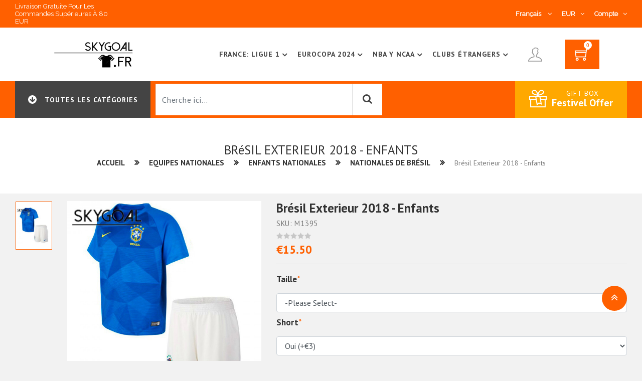

--- FILE ---
content_type: text/html; charset=UTF-8
request_url: https://www.skygoal.fr/bresil-exterieur-2018-ninos.html
body_size: 26689
content:
<!DOCTYPE html PUBLIC "-//W3C//DTD XHTML 1.0 Strict//EN" "http://www.w3.org/TR/xhtml1/DTD/xhtml1-strict.dtd">
<html xmlns="http://www.w3.org/1999/xhtml" xml:lang="fr" lang="fr">

<head>
        
<meta http-equiv="Content-Type" content="text/html; charset=UTF-8">
<title>Brésil Exterieur 2018 - Enfants</title>
<meta http-equiv="Content-Type" content="text/html; charset=UTF-8">
<meta http-equiv="X-UA-Compatible" content="IE=edge">
<meta name="viewport" content="width=device-width,initial-scale=1">
<meta name="author" content="www.skygoal.fr">
<link rel="icon" href="https://www.skygoal.fr/favicon.ico" type="image/x-icon">
<link rel="shortcut icon" href="https://www.skygoal.fr/favicon.ico" type="image/x-icon">
<link rel="apple-touch-icon" href="https://www.skygoal.fr/favicon.ico">
<link href="https://fonts.googleapis.com/css?family=PT+Sans:400,700&display=swap" rel="stylesheet">
<link href="https://fonts.googleapis.com/css?family=Raleway&display=swap" rel="stylesheet">
<script type="application/ld+json">{
    "@context": {
        "@vocab": "http://schema.org/"
    },
    "@type": "BreadcrumbList",
    "itemListElement": [
        {
            "@type": "ListItem",
            "item": {
                "@id": "https://www.skygoal.fr",
                "name": "Home"
            },
            "position": 1
        },
        {
            "@type": "ListItem",
            "item": {
                "name": "Brésil Exterieur 2018 - Enfants"
            },
            "position": 2
        }
    ]
}</script><script type="application/ld+json">{
    "@context": {
        "@vocab": "http://schema.org/"
    },
    "@type": "Product",
    "brand": "SKYGOAL",
    "description": "Skygoal Maillot Brésil Exterieur 2018 - Enfants pas cher: Nous venons de Chine, a commencé en 2011, nous sommes des fournisseurs professionnels de maillots.",
    "image": "//image.skygoal.fr/media/catalog/product/202003/bresil-exterieur-2018---ninos-1395.jpg",
    "mpn": "SKYGOAL-M1395",
    "name": "Brésil Exterieur 2018 - Enfants",
    "offers": {
        "@type": "Offer",
        "availability": "https://schema.org/OutOfStock",
        "price": "15.50",
        "priceCurrency": "EUR",
        "priceValidUntil": "2027-01-22",
        "url": "http://www.skygoal.fr/bresil-exterieur-2018-ninos.html"
    },
    "sku": "M1395"
}</script><meta name="description" content="Skygoal Maillot Brésil Exterieur 2018 - Enfants pas cher: Nous venons de Chine, a commencé en 2011, nous sommes des fournisseurs professionnels de maillots.">
<meta property="og:title" content="Brésil Exterieur 2018 - Enfants">
<meta property="og:type" content="website">
<meta property="og:description" content="Skygoal Maillot Brésil Exterieur 2018 - Enfants pas cher: Nous venons de Chine, a commencé en 2011, nous sommes des fournisseurs professionnels de maillots.">
<meta property="og:locale" content="fr_FR">
<meta property="og:site_name" content="www.skygoal.fr">
<meta property="og:url" content="http://www.skygoal.fr/bresil-exterieur-2018-ninos.html">
<meta property="og:image" content="//image.skygoal.fr/media/catalog/product/202003/bresil-exterieur-2018---ninos-1395.jpg">
<link href="https://www.skygoal.fr/bresil-exterieur-2018-ninos.html" rel="canonical">
<link href="/assets/3129208f/css/font-awesome.css?v=1" rel="stylesheet">
<link href="/assets/3129208f/css/themify.css?v=1" rel="stylesheet">
<link href="/assets/3129208f/css/slick.css?v=1" rel="stylesheet">
<link href="/assets/3129208f/css/slick-theme.css?v=1" rel="stylesheet">
<link href="/assets/3129208f/css/animate.css?v=1" rel="stylesheet">
<link href="/assets/3129208f/css/bootstrap.4.1.1.min.css?v=1" rel="stylesheet">
<link href="/assets/3129208f/css/color1.css?v=1" rel="stylesheet">
<link href="/assets/3129208f/css/site.css?v=1" rel="stylesheet">
</head>

<body class="bg-light">

        <div class="loader-wrapper">
    <div>
        <img src="//image.skygoal.fr/images/loader.gif" alt="loader">
    </div>
</div><header>
    <div class="mobile-fix-option"></div>
        <style>
        .top-header {
            padding: 5px 0;
        }
        @media (max-width: 577px){
            .category-header {
                display: block;
            }
            .category-header .navbar-menu .category-left {
                display: block;
            }
            .category-header .navbar-menu .category-right .gift-block .grif-icon i {
                display: block;
            }
        }
    </style>
    <div class="top-header">
        <div class="custom-container">
            <div class="row">
                <div class="col-xl-5 col-md-7 col-sm-6">
                    <div class="top-header-left">
                        <div class="shpping-order">
                            <h6>Livraison gratuite pour les commandes supérieures à 80 EUR</h6>
                        </div>
                        <div class="login-text" style="width: 100%;"></div>
                    </div>
                </div>
                <div class="col-xl-7 col-md-5 col-sm-6">
                    <div class="top-header-right">
                        <div class="top-menu-block">
                            <ul>
                                <li></li>
                            </ul>
                        </div>
                                                <div class="language-block">
                            <div class="language-dropdown">
                                <span class="language-dropdown-click" rel="www.skygoal.fr">
                                    Français <i class="fa fa-angle-down" aria-hidden="true"></i>
                                </span>
                                <ul class="language-dropdown-open" style="display: none;">
                                                                            <li rel="www.skygoal.fr"><a href="javascript:void(0)" rel="nofollow" title="Français">Français</a></li>
                                                                    </ul>
                            </div>
                            <div class="curroncy-dropdown">
                                <span class="curroncy-dropdown-click">
                                    EUR<i class="fa fa-angle-down" aria-hidden="true"></i>
                                </span>
                                <ul class="curroncy-dropdown-open" style="display: none;">
                                                                            <li rel="EUR"><a href="javascript:void(0)" rel="nofollow" title="EUR><i class=" fa fa-eur"></i>EUR</a></li>
                                                                    </ul>
                            </div>
                            <div class="account-dropdown">
                                <span class="account-dropdown-click">
                                    Compte<i class="fa fa-angle-down" aria-hidden="true"></i>
                                </span>
                                <ul class="account-dropdown-open" style="display: none;">
                                    <li><a href="https://www.skygoal.fr/customer/account/login" rel="nofollow" title="Login">Login</a></li>
                                    <li><a href="https://www.skygoal.fr/customer/account/register" rel="nofollow" title="S'inscrire">S'inscrire</a></li>
                                </ul>
                            </div>
                        </div>
                    </div>
                </div>
            </div>
        </div>
    </div>
        <div class="layout-header1">
        <div class="container">
            <div class="row">
                <div class="col-md-12">
                    <div class="main-menu-block">
                        <div class="menu-left">
                                                        <div class="sm-nav-block">
    <span class="sm-nav-btn"><i class="fa fa-bars"></i></span>
    <ul class="nav-slide">
        <li>
            <div class="nav-sm-back">
                back <i class="fa fa-angle-right pl-2"></i>
            </div>
        </li>
                                                <li><a href="https://www.skygoal.fr/clubs-etrangers" title="Clubs Étrangers">Clubs Étrangers</a></li>
                                            <li><a href="https://www.skygoal.fr/coupe-du-monde-2026" title="Coupe Du Monde 2026">Coupe Du Monde 2026</a></li>
                                            <li><a href="https://www.skygoal.fr/entrenamiento" title="Training">Training</a></li>
                                            <li><a href="https://www.skygoal.fr/eurocopa-2024" title="Eurocopa 2024">Eurocopa 2024</a></li>
                                            <li><a href="https://www.skygoal.fr/france-ligue-1" title="France: Ligue 1">France: Ligue 1</a></li>
                                            <li><a href="https://www.skygoal.fr/maillot-commemoratif" title="Maillot Commémoratif">Maillot Commémoratif</a></li>
                                            <li><a href="https://www.skygoal.fr/maillot-especiales" title="Maillot Especiales">Maillot Especiales</a></li>
                                            <li><a href="https://www.skygoal.fr/maillot-mlb" title="Maillot Mlb">Maillot Mlb</a></li>
                                            <li><a href="https://www.skygoal.fr/maillot-nba-y-ncaa" title="Nba Y Ncaa">Nba Y Ncaa</a></li>
                                            <li><a href="https://www.skygoal.fr/maillot-nba-y-ncaa-1088" title="Maillot Nba Y Ncaa">Maillot Nba Y Ncaa</a></li>
                                            <li><a href="https://www.skygoal.fr/maillot-nfl-y-rugby" title="Maillot Nfl Y Rugby">Maillot Nfl Y Rugby</a></li>
                                            <li><a href="https://www.skygoal.fr/maillot-retro" title="Maillot Retro">Maillot Retro</a></li>
                                            <li><a href="https://www.skygoal.fr/maillots-enfants" title="Maillots Enfants">Maillots Enfants</a></li>
                                                                                                                <li class="mor-slide-open" style="display: none;">
            <ul>
                                                                                                                                                                                                                                                                                                                                                                                                                            <li><a href="https://www.skygoal.fr/selecciones-nacionales" title="Equipes nationales">Equipes nationales</a></li>
                                                                <li><a href="https://www.skygoal.fr/shorts" title="Shorts">Shorts</a></li>
                                                                <li><a href="https://www.skygoal.fr/sudaderas-formula-1" title="Sweats Formule 1">Sweats Formule 1</a></li>
                                        </ul>
        </li>
        <li>
            <a class="mor-slide-click">
                mor category
                <i class="fa fa-angle-down pro-down"></i>
                <i class="fa fa-angle-up pro-up" style="display: none;"></i>
            </a>
        </li>
            </ul>
</div>                            <div class="brand-logo">
                                <a href="https://www.skygoal.fr" title="Skygoal Maillot Boutique">
                                    <img src="//image.skygoal.fr/images/logo/logo.png" class="img-fluid" alt="Skygoal Maillot Boutique" height="66px">
                                </a>
                            </div>
                        </div>
                                                <div class="menu-right">
                                                        <div class="toggle-block">
    <nav id="main-nav">
        <div class="toggle-nav"><i class="fa fa-bars sidebar-bar"></i></div>
                    <ul id="main-menu" class="sm pixelstrap sm-horizontal">
                <li>
                    <div class="mobile-back text-right">Back<i class="fa fa-angle-right pl-2" aria-hidden="true"></i></div>
                </li>
                                    <li class="mega">
                                                <a href="https://www.skygoal.fr/france-ligue-1" title="France: Ligue 1">France: Ligue 1</a>
                                                                            <ul class="mega-menu full-mega-menu ">
                                <li>
                                    <div class="container">
                                        <div class="row">
                                            <div class="col mega-box">
                                                <div class="link-section">
                                                                                                                                                                        <div class="menu-title">
                                                                                                                                <h3><a href="https://www.skygoal.fr/as-monaco" title="As Monaco"><b>As Monaco</b></a></h3>
                                                            </div>
                                                                                                                                                                                                                                                                                                                                                <div class="menu-title">
                                                                                                                                <h3><a href="https://www.skygoal.fr/as-saint-etienne" title="As Saint-etienne"><b>As Saint-etienne</b></a></h3>
                                                            </div>
                                                                                                                                                                                                                                                                                                                                                <div class="menu-title">
                                                                                                                                <h3><a href="https://www.skygoal.fr/fc-metz" title="Fc Metz"><b>Fc Metz</b></a></h3>
                                                            </div>
                                                                                                                                                                                                                                                                                                                                                <div class="menu-title">
                                                                                                                                <h3><a href="https://www.skygoal.fr/girondins-bordeaux" title="Girondins Bordeaux"><b>Girondins Bordeaux</b></a></h3>
                                                            </div>
                                                                                                                                                                                                                                                                                                                                                <div class="menu-title">
                                                                                                                                <h3><a href="https://www.skygoal.fr/lens" title="Lens"><b>Lens</b></a></h3>
                                                            </div>
                                                                                                                                                                                                                                                                                                                                                <div class="menu-title">
                                                                                                                                <h3><a href="https://www.skygoal.fr/lille" title="Lille"><b>Lille</b></a></h3>
                                                            </div>
                                                                                                                                                                        </div></div><div class="col mega-box"><div class="link-section">                                                                                                                                                                        <div class="menu-title">
                                                                                                                                <h3><a href="https://www.skygoal.fr/lorient" title="Lorient"><b>Lorient</b></a></h3>
                                                            </div>
                                                                                                                                                                                                                                                                                                                                                <div class="menu-title">
                                                                                                                                <h3><a href="https://www.skygoal.fr/montpellier" title="Montpellier"><b>Montpellier</b></a></h3>
                                                            </div>
                                                                                                                                                                                                                                                                                                                                                <div class="menu-title">
                                                                                                                                <h3><a href="https://www.skygoal.fr/nantes" title="Nantes"><b>Nantes</b></a></h3>
                                                            </div>
                                                                                                                                                                                                                                                                                                                                                <div class="menu-title">
                                                                                                                                <h3><a href="https://www.skygoal.fr/niza" title="Niza"><b>Niza</b></a></h3>
                                                            </div>
                                                                                                                                                                                                                                                                                                                                                <div class="menu-title">
                                                                                                                                <h3><a href="https://www.skygoal.fr/olimpique-lyon" title="Olimpique Lyon"><b>Olimpique Lyon</b></a></h3>
                                                            </div>
                                                                                                                                                                                                                                                                                                                                                <div class="menu-title">
                                                                                                                                <h3><a href="https://www.skygoal.fr/olympique-de-marsella" title="Olympique De Marsella"><b>Olympique De Marsella</b></a></h3>
                                                            </div>
                                                                                                                                                                        </div></div><div class="col mega-box"><div class="link-section">                                                                                                                                                                        <div class="menu-title">
                                                                                                                                <h3><a href="https://www.skygoal.fr/paris-saint-germain" title="Paris Saint Germain"><b>Paris Saint Germain</b></a></h3>
                                                            </div>
                                                                                                                                                                                                                                                                                                                                                <div class="menu-title">
                                                                                                                                <h3><a href="https://www.skygoal.fr/rc-lens-542" title="Rc Lens"><b>Rc Lens</b></a></h3>
                                                            </div>
                                                                                                                                                                                                                                                                                                                                                <div class="menu-title">
                                                                                                                                <h3><a href="https://www.skygoal.fr/stade-brestois-29" title="Stade Brestois 29"><b>Stade Brestois 29</b></a></h3>
                                                            </div>
                                                                                                                                                                                                                                                                                                                                                <div class="menu-title">
                                                                                                                                <h3><a href="https://www.skygoal.fr/stade-reims" title="Stade Reims"><b>Stade Reims</b></a></h3>
                                                            </div>
                                                                                                                                                                                                                                                                                                                                                <div class="menu-title">
                                                                                                                                <h3><a href="https://www.skygoal.fr/stade-rennais" title="Stade Rennais"><b>Stade Rennais</b></a></h3>
                                                            </div>
                                                                                                                                                                                                                                                                                                                                                <div class="menu-title">
                                                                                                                                <h3><a href="https://www.skygoal.fr/toulouse-fc" title="Toulouse Fc"><b>Toulouse Fc</b></a></h3>
                                                            </div>
                                                                                                                                                                        </div></div><div class="col mega-box"><div class="link-section">                                                                                                                                                                        <div class="menu-title">
                                                                                                                                <h3><a href="https://www.skygoal.fr/fc-nantes" title="Fc Nantes"><b>Fc Nantes</b></a></h3>
                                                            </div>
                                                                                                                                                                                                                                                                                                                                                <div class="menu-title">
                                                                                                                                <h3><a href="https://www.skygoal.fr/fc-versailles" title="Fc Versailles"><b>Fc Versailles</b></a></h3>
                                                            </div>
                                                                                                                                                                                                                                                                                                                                                <div class="menu-title">
                                                                                                                                <h3><a href="https://www.skygoal.fr/le-havre" title="Le Havre"><b>Le Havre</b></a></h3>
                                                            </div>
                                                                                                                                                                                                                                                                                                                                                <div class="menu-title">
                                                                                                                                <h3><a href="https://www.skygoal.fr/paris-fc" title="Paris Fc"><b>Paris Fc</b></a></h3>
                                                            </div>
                                                                                                                                                                                                                                                                                                                                                <div class="menu-title">
                                                                                                                                <h3><a href="https://www.skygoal.fr/rc-strasbourg" title="Rc Strasbourg"><b>Rc Strasbourg</b></a></h3>
                                                            </div>
                                                                                                                                                                                                                                                                                                                                                <div class="menu-title">
                                                                                                                                <h3><a href="https://www.skygoal.fr/saint-tienne" title="Saint-étienne"><b>Saint-étienne</b></a></h3>
                                                            </div>
                                                                                                                                                                                                                                                                            </div>
                                            </div>
                                        </div>
                                    </div>
                                </li>
                            </ul>
                                            </li>
                                    <li class="mega">
                                                <a href="https://www.skygoal.fr/eurocopa-2024" title="Eurocopa 2024">Eurocopa 2024</a>
                                                                            <ul class="mega-menu full-mega-menu ">
                                <li>
                                    <div class="container">
                                        <div class="row">
                                            <div class="col mega-box">
                                                <div class="link-section">
                                                                                                                                                                        <div class="menu-title">
                                                                                                                                <h3><a href="https://www.skygoal.fr/enfants-nationales-624" title="Enfants Nationales"><b>Enfants Nationales</b></a></h3>
                                                            </div>
                                                                                                                                                                                                                                                                                                                                                                                                        <div class="menu-content">
                                                                                                                                <h4><a href="https://www.skygoal.fr/nationales-de-allemagne-635" title="Nationales De Allemagne">Nationales De Allemagne</a></h4>
                                                            </div>
                                                                                                                                                                                                                                                                                                                                                <div class="menu-content">
                                                                                                                                <h4><a href="https://www.skygoal.fr/nationales-de-angleterre-653" title="Nationales De Angleterre">Nationales De Angleterre</a></h4>
                                                            </div>
                                                                                                                                                                                                                                                                                                                                                <div class="menu-content">
                                                                                                                                <h4><a href="https://www.skygoal.fr/nationales-de-belgique-644" title="Nationales De Belgique">Nationales De Belgique</a></h4>
                                                            </div>
                                                                                                                                                                                                                                                                                                                                                <div class="menu-content">
                                                                                                                                <h4><a href="https://www.skygoal.fr/nationales-de-croacia-640" title="Nationales De Croacia">Nationales De Croacia</a></h4>
                                                            </div>
                                                                                                                                                                                                                                                                                                                                                <div class="menu-content">
                                                                                                                                <h4><a href="https://www.skygoal.fr/nationales-de-dinamarca-639" title="Nationales De Dinamarca">Nationales De Dinamarca</a></h4>
                                                            </div>
                                                                                                                                                                                                                                                                                                                                                <div class="menu-content">
                                                                                                                                <h4><a href="https://www.skygoal.fr/nationales-de-espagne-625" title="Nationales De Espagne">Nationales De Espagne</a></h4>
                                                            </div>
                                                                                                                                                                                                                                                                                                                                                <div class="menu-content">
                                                                                                                                <h4><a href="https://www.skygoal.fr/nationales-de-france-636" title="Nationales De France">Nationales De France</a></h4>
                                                            </div>
                                                                                                                                                                                                                                                                                                                                                <div class="menu-content">
                                                                                                                                <h4><a href="https://www.skygoal.fr/nationales-de-italie-654" title="Nationales De Italie">Nationales De Italie</a></h4>
                                                            </div>
                                                                                                                </div></div><div class="col mega-box"><div class="link-section">                                                                                                                                                                                                                                <div class="menu-content">
                                                                                                                                <h4><a href="https://www.skygoal.fr/nationales-de-pays-bas-643" title="Nationales De Pays-bas">Nationales De Pays-bas</a></h4>
                                                            </div>
                                                                                                                                                                                                                                                                                                                                                <div class="menu-content">
                                                                                                                                <h4><a href="https://www.skygoal.fr/nationales-de-polonia-666" title="Nationales De Polonia">Nationales De Polonia</a></h4>
                                                            </div>
                                                                                                                                                                                                                                                                                                                                                <div class="menu-content">
                                                                                                                                <h4><a href="https://www.skygoal.fr/nationales-de-portugal-648" title="Nationales De Portugal">Nationales De Portugal</a></h4>
                                                            </div>
                                                                                                                                                                                                                                                                                        <div class="menu-title">
                                                                                                                                <h3><a href="https://www.skygoal.fr/hommes-626" title="Hommes"><b>Hommes</b></a></h3>
                                                            </div>
                                                                                                                                                                                                                                                                                                                                                                                                        <div class="menu-content">
                                                                                                                                <h4><a href="https://www.skygoal.fr/nationales-de-allemagne-631" title="Nationales De Allemagne">Nationales De Allemagne</a></h4>
                                                            </div>
                                                                                                                                                                                                                                                                                                                                                <div class="menu-content">
                                                                                                                                <h4><a href="https://www.skygoal.fr/nationales-de-angleterre-629" title="Nationales De Angleterre">Nationales De Angleterre</a></h4>
                                                            </div>
                                                                                                                                                                                                                                                                                                                                                <div class="menu-content">
                                                                                                                                <h4><a href="https://www.skygoal.fr/nationales-de-austria-642" title="Nationales De Austria">Nationales De Austria</a></h4>
                                                            </div>
                                                                                                                                                                                                                                                                                                                                                <div class="menu-content">
                                                                                                                                <h4><a href="https://www.skygoal.fr/nationales-de-belgique-630" title="Nationales De Belgique">Nationales De Belgique</a></h4>
                                                            </div>
                                                                                                                                                                                                                                                                                                                                                <div class="menu-content">
                                                                                                                                <h4><a href="https://www.skygoal.fr/nationales-de-croacia-647" title="Nationales De Croacia">Nationales De Croacia</a></h4>
                                                            </div>
                                                                                                                </div></div><div class="col mega-box"><div class="link-section">                                                                                                                                                                                                                                <div class="menu-content">
                                                                                                                                <h4><a href="https://www.skygoal.fr/nationales-de-dinamarca-649" title="Nationales De Dinamarca">Nationales De Dinamarca</a></h4>
                                                            </div>
                                                                                                                                                                                                                                                                                                                                                <div class="menu-content">
                                                                                                                                <h4><a href="https://www.skygoal.fr/nationales-de-escocia-637" title="Nationales De Escocia">Nationales De Escocia</a></h4>
                                                            </div>
                                                                                                                                                                                                                                                                                                                                                <div class="menu-content">
                                                                                                                                <h4><a href="https://www.skygoal.fr/nationales-de-espagne-633" title="Nationales De Espagne">Nationales De Espagne</a></h4>
                                                            </div>
                                                                                                                                                                                                                                                                                                                                                <div class="menu-content">
                                                                                                                                <h4><a href="https://www.skygoal.fr/nationales-de-france-634" title="Nationales De France">Nationales De France</a></h4>
                                                            </div>
                                                                                                                                                                                                                                                                                                                                                <div class="menu-content">
                                                                                                                                <h4><a href="https://www.skygoal.fr/nationales-de-georgia" title="Nationales De Georgia">Nationales De Georgia</a></h4>
                                                            </div>
                                                                                                                                                                                                                                                                                                                                                <div class="menu-content">
                                                                                                                                <h4><a href="https://www.skygoal.fr/nationales-de-hungria" title="Nationales De Hungría">Nationales De Hungría</a></h4>
                                                            </div>
                                                                                                                                                                                                                                                                                                                                                <div class="menu-content">
                                                                                                                                <h4><a href="https://www.skygoal.fr/nationales-de-italie-628" title="Nationales De Italie">Nationales De Italie</a></h4>
                                                            </div>
                                                                                                                                                                                                                                                                                                                                                <div class="menu-content">
                                                                                                                                <h4><a href="https://www.skygoal.fr/nationales-de-pays-bas-632" title="Nationales De Pays-bas">Nationales De Pays-bas</a></h4>
                                                            </div>
                                                                                                                                                                                                                                                                                                                                                <div class="menu-content">
                                                                                                                                <h4><a href="https://www.skygoal.fr/nationales-de-polonia-650" title="Nationales De Polonia">Nationales De Polonia</a></h4>
                                                            </div>
                                                                                                                </div></div><div class="col mega-box"><div class="link-section">                                                                                                                                                                                                                                <div class="menu-content">
                                                                                                                                <h4><a href="https://www.skygoal.fr/nationales-de-portugal-627" title="Nationales De Portugal">Nationales De Portugal</a></h4>
                                                            </div>
                                                                                                                                                                                                                                                                                                                                                <div class="menu-content">
                                                                                                                                <h4><a href="https://www.skygoal.fr/nationales-de-ruman-a" title="Nationales De Rumanía">Nationales De Rumanía</a></h4>
                                                            </div>
                                                                                                                                                                                                                                                                                                                                                <div class="menu-content">
                                                                                                                                <h4><a href="https://www.skygoal.fr/nationales-de-serbia-665" title="Nationales De Serbia">Nationales De Serbia</a></h4>
                                                            </div>
                                                                                                                                                                                                                                                                                                                                                <div class="menu-content">
                                                                                                                                <h4><a href="https://www.skygoal.fr/nationales-de-suiza-646" title="Nationales De Suiza">Nationales De Suiza</a></h4>
                                                            </div>
                                                                                                                                                                                                                                                                                                                                                <div class="menu-content">
                                                                                                                                <h4><a href="https://www.skygoal.fr/nationales-de-turquia-645" title="Nationales De Turquía">Nationales De Turquía</a></h4>
                                                            </div>
                                                                                                                                                                                                                                                                                                                                                <div class="menu-content">
                                                                                                                                <h4><a href="https://www.skygoal.fr/nationales-de-ucrania-694" title="Nationales De Ucrania">Nationales De Ucrania</a></h4>
                                                            </div>
                                                                                                                                                                                                                    </div>
                                            </div>
                                        </div>
                                    </div>
                                </li>
                            </ul>
                                            </li>
                                    <li class="mega">
                                                <a href="https://www.skygoal.fr/maillot-nba-y-ncaa" title="Nba Y Ncaa">Nba Y Ncaa</a>
                                                                            <ul class="mega-menu full-mega-menu ">
                                <li>
                                    <div class="container">
                                        <div class="row">
                                            <div class="col mega-box">
                                                <div class="link-section">
                                                                                                                                                                        <div class="menu-title">
                                                                                                                                <h3><a href="https://www.skygoal.fr/all-star" title="All-star"><b>All-star</b></a></h3>
                                                            </div>
                                                                                                                                                                                                                                                                                                                                                <div class="menu-title">
                                                                                                                                <h3><a href="https://www.skygoal.fr/atlanta-hawks" title="Atlanta Hawks"><b>Atlanta Hawks</b></a></h3>
                                                            </div>
                                                                                                                                                                                                                                                                                                                                                <div class="menu-title">
                                                                                                                                <h3><a href="https://www.skygoal.fr/boston-celtics" title="Boston Celtics"><b>Boston Celtics</b></a></h3>
                                                            </div>
                                                                                                                                                                                                                                                                                                                                                <div class="menu-title">
                                                                                                                                <h3><a href="https://www.skygoal.fr/brooklyn-nets" title="Brooklyn Nets"><b>Brooklyn Nets</b></a></h3>
                                                            </div>
                                                                                                                                                                                                                                                                                                                                                <div class="menu-title">
                                                                                                                                <h3><a href="https://www.skygoal.fr/charlotte-hornets" title="Charlotte Hornets"><b>Charlotte Hornets</b></a></h3>
                                                            </div>
                                                                                                                                                                                                                                                                                                                                                <div class="menu-title">
                                                                                                                                <h3><a href="https://www.skygoal.fr/chicago-bulls" title="Chicago Bulls"><b>Chicago Bulls</b></a></h3>
                                                            </div>
                                                                                                                                                                                                                                                                                                                                                <div class="menu-title">
                                                                                                                                <h3><a href="https://www.skygoal.fr/cleveland-cavaliers" title="Cleveland Cavaliers"><b>Cleveland Cavaliers</b></a></h3>
                                                            </div>
                                                                                                                                                                                                                                                                                                                                                <div class="menu-title">
                                                                                                                                <h3><a href="https://www.skygoal.fr/dallas-mavericks" title="Dallas Mavericks"><b>Dallas Mavericks</b></a></h3>
                                                            </div>
                                                                                                                                                                                                                                                                                                                                                <div class="menu-title">
                                                                                                                                <h3><a href="https://www.skygoal.fr/denver-nuggets" title="Denver Nuggets"><b>Denver Nuggets</b></a></h3>
                                                            </div>
                                                                                                                                                                                                                                                                                                                                                <div class="menu-title">
                                                                                                                                <h3><a href="https://www.skygoal.fr/detroit-pistons" title="Detroit Pistons"><b>Detroit Pistons</b></a></h3>
                                                            </div>
                                                                                                                                                                        </div></div><div class="col mega-box"><div class="link-section">                                                                                                                                                                        <div class="menu-title">
                                                                                                                                <h3><a href="https://www.skygoal.fr/golden-state-warriors" title="Golden State Warriors"><b>Golden State Warriors</b></a></h3>
                                                            </div>
                                                                                                                                                                                                                                                                                                                                                <div class="menu-title">
                                                                                                                                <h3><a href="https://www.skygoal.fr/houston-rockets" title="Houston Rockets"><b>Houston Rockets</b></a></h3>
                                                            </div>
                                                                                                                                                                                                                                                                                                                                                <div class="menu-title">
                                                                                                                                <h3><a href="https://www.skygoal.fr/indiana-pacers" title="Indiana Pacers"><b>Indiana Pacers</b></a></h3>
                                                            </div>
                                                                                                                                                                                                                                                                                                                                                <div class="menu-title">
                                                                                                                                <h3><a href="https://www.skygoal.fr/juegos-olimpicos" title="Juegos Olímpicos"><b>Juegos Olímpicos</b></a></h3>
                                                            </div>
                                                                                                                                                                                                                                                                                                                                                <div class="menu-title">
                                                                                                                                <h3><a href="https://www.skygoal.fr/los-angeles-clippers" title="Los Angeles Clippers"><b>Los Angeles Clippers</b></a></h3>
                                                            </div>
                                                                                                                                                                                                                                                                                                                                                <div class="menu-title">
                                                                                                                                <h3><a href="https://www.skygoal.fr/los-angeles-lakers" title="Los Angeles Lakers"><b>Los Angeles Lakers</b></a></h3>
                                                            </div>
                                                                                                                                                                                                                                                                                                                                                <div class="menu-title">
                                                                                                                                <h3><a href="https://www.skygoal.fr/marvel-studios" title="Marvel Studios"><b>Marvel Studios</b></a></h3>
                                                            </div>
                                                                                                                                                                                                                                                                                                                                                <div class="menu-title">
                                                                                                                                <h3><a href="https://www.skygoal.fr/memphis-grizzlies" title="Memphis Grizzlies"><b>Memphis Grizzlies</b></a></h3>
                                                            </div>
                                                                                                                                                                                                                                                                                                                                                <div class="menu-title">
                                                                                                                                <h3><a href="https://www.skygoal.fr/metropolitans-92" title="Metropolitans 92"><b>Metropolitans 92</b></a></h3>
                                                            </div>
                                                                                                                                                                                                                                                                                                                                                <div class="menu-title">
                                                                                                                                <h3><a href="https://www.skygoal.fr/miami-heat" title="Miami Heat"><b>Miami Heat</b></a></h3>
                                                            </div>
                                                                                                                                                                        </div></div><div class="col mega-box"><div class="link-section">                                                                                                                                                                        <div class="menu-title">
                                                                                                                                <h3><a href="https://www.skygoal.fr/milwaukee-bucks" title="Milwaukee Bucks"><b>Milwaukee Bucks</b></a></h3>
                                                            </div>
                                                                                                                                                                                                                                                                                                                                                <div class="menu-title">
                                                                                                                                <h3><a href="https://www.skygoal.fr/minnesota-timberwolves" title="Minnesota Timberwolves"><b>Minnesota Timberwolves</b></a></h3>
                                                            </div>
                                                                                                                                                                                                                                                                                                                                                <div class="menu-title">
                                                                                                                                <h3><a href="https://www.skygoal.fr/nationales-usa" title="Nationales Usa"><b>Nationales Usa</b></a></h3>
                                                            </div>
                                                                                                                                                                                                                                                                                                                                                <div class="menu-title">
                                                                                                                                <h3><a href="https://www.skygoal.fr/ncaa" title="Ncaa"><b>Ncaa</b></a></h3>
                                                            </div>
                                                                                                                                                                                                                                                                                                                                                <div class="menu-title">
                                                                                                                                <h3><a href="https://www.skygoal.fr/new-orleans-pelicans" title="New Orleans Pelicans"><b>New Orleans Pelicans</b></a></h3>
                                                            </div>
                                                                                                                                                                                                                                                                                                                                                <div class="menu-title">
                                                                                                                                <h3><a href="https://www.skygoal.fr/new-york-knicks" title="New York Knicks"><b>New York Knicks</b></a></h3>
                                                            </div>
                                                                                                                                                                                                                                                                                                                                                <div class="menu-title">
                                                                                                                                <h3><a href="https://www.skygoal.fr/okc-thunder" title="Okc Thunder"><b>Okc Thunder</b></a></h3>
                                                            </div>
                                                                                                                                                                                                                                                                                                                                                <div class="menu-title">
                                                                                                                                <h3><a href="https://www.skygoal.fr/orlando-magic" title="Orlando Magic"><b>Orlando Magic</b></a></h3>
                                                            </div>
                                                                                                                                                                                                                                                                                                                                                <div class="menu-title">
                                                                                                                                <h3><a href="https://www.skygoal.fr/philadelphia-76ers" title="Philadelphia 76ers"><b>Philadelphia 76ers</b></a></h3>
                                                            </div>
                                                                                                                                                                                                                                                                                                                                                <div class="menu-title">
                                                                                                                                <h3><a href="https://www.skygoal.fr/phoenix-suns" title="Phoenix Suns"><b>Phoenix Suns</b></a></h3>
                                                            </div>
                                                                                                                                                                        </div></div><div class="col mega-box"><div class="link-section">                                                                                                                                                                        <div class="menu-title">
                                                                                                                                <h3><a href="https://www.skygoal.fr/portland-trail-blazers" title="Portland Trail Blazers"><b>Portland Trail Blazers</b></a></h3>
                                                            </div>
                                                                                                                                                                                                                                                                                                                                                <div class="menu-title">
                                                                                                                                <h3><a href="https://www.skygoal.fr/sacramento-kings" title="Sacramento Kings"><b>Sacramento Kings</b></a></h3>
                                                            </div>
                                                                                                                                                                                                                                                                                                                                                <div class="menu-title">
                                                                                                                                <h3><a href="https://www.skygoal.fr/san-antonio-spurs" title="San Antonio Spurs"><b>San Antonio Spurs</b></a></h3>
                                                            </div>
                                                                                                                                                                                                                                                                                                                                                <div class="menu-title">
                                                                                                                                <h3><a href="https://www.skygoal.fr/seattle-supersonics" title="Seattle Supersonics"><b>Seattle Supersonics</b></a></h3>
                                                            </div>
                                                                                                                                                                                                                                                                                                                                                <div class="menu-title">
                                                                                                                                <h3><a href="https://www.skygoal.fr/the-finals" title="The Finals"><b>The Finals</b></a></h3>
                                                            </div>
                                                                                                                                                                                                                                                                                                                                                <div class="menu-title">
                                                                                                                                <h3><a href="https://www.skygoal.fr/toronto-raptors" title="Toronto Raptors"><b>Toronto Raptors</b></a></h3>
                                                            </div>
                                                                                                                                                                                                                                                                                                                                                <div class="menu-title">
                                                                                                                                <h3><a href="https://www.skygoal.fr/tune-squad-space-jam" title="Tune Squad (space Jam)"><b>Tune Squad (space Jam)</b></a></h3>
                                                            </div>
                                                                                                                                                                                                                                                                                                                                                <div class="menu-title">
                                                                                                                                <h3><a href="https://www.skygoal.fr/utah-jazz" title="Utah Jazz"><b>Utah Jazz</b></a></h3>
                                                            </div>
                                                                                                                                                                                                                                                                                                                                                <div class="menu-title">
                                                                                                                                <h3><a href="https://www.skygoal.fr/washington-wizards" title="Washington Wizards"><b>Washington Wizards</b></a></h3>
                                                            </div>
                                                                                                                                                                                                                                                                            </div>
                                            </div>
                                        </div>
                                    </div>
                                </li>
                            </ul>
                                            </li>
                                    <li class="mega">
                                                <a href="https://www.skygoal.fr/clubs-etrangers" title="Clubs Étrangers">Clubs Étrangers</a>
                                                                            <ul class="mega-menu full-mega-menu ">
                                <li>
                                    <div class="container">
                                        <div class="row">
                                            <div class="col mega-box">
                                                <div class="link-section">
                                                                                                                                                                        <div class="menu-title">
                                                                                                                                <h3><a href="https://www.skygoal.fr/allemagne-bundesliga" title="Allemagne: Bundesliga"><b>Allemagne: Bundesliga</b></a></h3>
                                                            </div>
                                                                                                                                                                                                                                                                                                                                                                                                        <div class="menu-content">
                                                                                                                                <h4><a href="https://www.skygoal.fr/maillot-bayer-leverkusen" title="Bayer Leverkusen">Bayer Leverkusen</a></h4>
                                                            </div>
                                                                                                                                                                                                                                                                                                                                                <div class="menu-content">
                                                                                                                                <h4><a href="https://www.skygoal.fr/maillot-bayern-de-munich-fc" title="Bayern De Munich Fc">Bayern De Munich Fc</a></h4>
                                                            </div>
                                                                                                                                                                                                                                                                                                                                                <div class="menu-content">
                                                                                                                                <h4><a href="https://www.skygoal.fr/maillot-borussia-dortmund" title="Borussia Dortmund">Borussia Dortmund</a></h4>
                                                            </div>
                                                                                                                                                                                                                                                                                                                                                <div class="menu-content">
                                                                                                                                <h4><a href="https://www.skygoal.fr/maillot-borussia-monchengladbach" title="Borussia Monchengladbach">Borussia Monchengladbach</a></h4>
                                                            </div>
                                                                                                                                                                                                                                                                                                                                                <div class="menu-content">
                                                                                                                                <h4><a href="https://www.skygoal.fr/maillot-eintracht-frankfurt" title="Eintracht Frankfurt">Eintracht Frankfurt</a></h4>
                                                            </div>
                                                                                                                                                                                                                                                                                                                                                <div class="menu-content">
                                                                                                                                <h4><a href="https://www.skygoal.fr/maillot-hamburgo-s-v" title="Hamburgo S.v.">Hamburgo S.v.</a></h4>
                                                            </div>
                                                                                                                                                                                                                                                                                                                                                <div class="menu-content">
                                                                                                                                <h4><a href="https://www.skygoal.fr/maillot-hertha-berlin" title="Hertha Berlin">Hertha Berlin</a></h4>
                                                            </div>
                                                                                                                                                                                                                                                                                                                                                <div class="menu-content">
                                                                                                                                <h4><a href="https://www.skygoal.fr/maillot-hoffenheim" title="Hoffenheim">Hoffenheim</a></h4>
                                                            </div>
                                                                                                                                                                                                                                                                                                                                                <div class="menu-content">
                                                                                                                                <h4><a href="https://www.skygoal.fr/maillot-rb-leipzig" title="Rb Leipzig">Rb Leipzig</a></h4>
                                                            </div>
                                                                                                                                                                                                                                                                                                                                                <div class="menu-content">
                                                                                                                                <h4><a href="https://www.skygoal.fr/maillot-schalke-04" title="Schalke 04">Schalke 04</a></h4>
                                                            </div>
                                                                                                                                                                                                                                                                                                                                                <div class="menu-content">
                                                                                                                                <h4><a href="https://www.skygoal.fr/maillot-union-berlin" title="Union Berlin">Union Berlin</a></h4>
                                                            </div>
                                                                                                                                                                                                                                                                                                                                                <div class="menu-content">
                                                                                                                                <h4><a href="https://www.skygoal.fr/maillot-vfl-wolfsburg" title="Vfl Wolfsburg">Vfl Wolfsburg</a></h4>
                                                            </div>
                                                                                                                                                                                                                                                                                                                                                <div class="menu-content">
                                                                                                                                <h4><a href="https://www.skygoal.fr/maillot-werder-bremen" title="Werder Bremen">Werder Bremen</a></h4>
                                                            </div>
                                                                                                                                                                                                                                                                                                                                                <div class="menu-content">
                                                                                                                                <h4><a href="https://www.skygoal.fr/bayer-04-leverkusen-876" title="Bayer 04 Leverkusen">Bayer 04 Leverkusen</a></h4>
                                                            </div>
                                                                                                                                                                                                                                                                                                                                                <div class="menu-content">
                                                                                                                                <h4><a href="https://www.skygoal.fr/fc-augsburg" title="Fc Augsburg">Fc Augsburg</a></h4>
                                                            </div>
                                                                                                                                                                                                                                                                                                                                                <div class="menu-content">
                                                                                                                                <h4><a href="https://www.skygoal.fr/fc-heidenheim" title="Fc Heidenheim">Fc Heidenheim</a></h4>
                                                            </div>
                                                                                                                                                                                                                                                                                                                                                <div class="menu-content">
                                                                                                                                <h4><a href="https://www.skygoal.fr/fc-k-ln" title="Fc Köln">Fc Köln</a></h4>
                                                            </div>
                                                                                                                                                                                                                                                                                                                                                <div class="menu-content">
                                                                                                                                <h4><a href="https://www.skygoal.fr/fc-kaiserslautern" title="Fc Kaiserslautern">Fc Kaiserslautern</a></h4>
                                                            </div>
                                                                                                                                                                                                                                                                                                                                                <div class="menu-content">
                                                                                                                                <h4><a href="https://www.skygoal.fr/fortuna-d-sseldorf" title="Fortuna Düsseldorf">Fortuna Düsseldorf</a></h4>
                                                            </div>
                                                                                                                                                                                                                                                                                                                                                <div class="menu-content">
                                                                                                                                <h4><a href="https://www.skygoal.fr/freiburg" title="Freiburg">Freiburg</a></h4>
                                                            </div>
                                                                                                                                                                                                                                                                                                                                                <div class="menu-content">
                                                                                                                                <h4><a href="https://www.skygoal.fr/fsv-mainz-05" title="Fsv Mainz 05">Fsv Mainz 05</a></h4>
                                                            </div>
                                                                                                                                                                                                                                                                                                                                                <div class="menu-content">
                                                                                                                                <h4><a href="https://www.skygoal.fr/greuther-f-rth" title="Greuther Fürth">Greuther Fürth</a></h4>
                                                            </div>
                                                                                                                                                                                                                                                                                                                                                <div class="menu-content">
                                                                                                                                <h4><a href="https://www.skygoal.fr/holstein-kiel" title="Holstein Kiel">Holstein Kiel</a></h4>
                                                            </div>
                                                                                                                                                                                                                                                                                                                                                <div class="menu-content">
                                                                                                                                <h4><a href="https://www.skygoal.fr/karlsruher" title="Karlsruher">Karlsruher</a></h4>
                                                            </div>
                                                                                                                                                                                                                                                                                                                                                <div class="menu-content">
                                                                                                                                <h4><a href="https://www.skygoal.fr/maillot-vfb-stuttgart" title="Vfb Stuttgart">Vfb Stuttgart</a></h4>
                                                            </div>
                                                                                                                                                                                                                                                                                                                                                <div class="menu-content">
                                                                                                                                <h4><a href="https://www.skygoal.fr/st-pauli" title="St Pauli">St Pauli</a></h4>
                                                            </div>
                                                                                                                                                                                                                                                                                        <div class="menu-title">
                                                                                                                                <h3><a href="https://www.skygoal.fr/angleterre-premier-league" title="Angleterre: Premier League"><b>Angleterre: Premier League</b></a></h3>
                                                            </div>
                                                                                                                                                                                                                                                                                                                                                                                                        <div class="menu-content">
                                                                                                                                <h4><a href="https://www.skygoal.fr/afc-richmond" title="Afc Richmond">Afc Richmond</a></h4>
                                                            </div>
                                                                                                                                                                                                                                                                                                                                                <div class="menu-content">
                                                                                                                                <h4><a href="https://www.skygoal.fr/arsenal183" title="Arsenal">Arsenal</a></h4>
                                                            </div>
                                                                                                                                                                                                                                                                                                                                                <div class="menu-content">
                                                                                                                                <h4><a href="https://www.skygoal.fr/aston-villa" title="Aston Villa">Aston Villa</a></h4>
                                                            </div>
                                                                                                                                                                                                                                                                                                                                                <div class="menu-content">
                                                                                                                                <h4><a href="https://www.skygoal.fr/brighton-hove-albion" title="Brighton & Hove Albion">Brighton & Hove Albion</a></h4>
                                                            </div>
                                                                                                                                                                                                                                                                                                                                                <div class="menu-content">
                                                                                                                                <h4><a href="https://www.skygoal.fr/celtic-glasgow" title="Celtic Glasgow">Celtic Glasgow</a></h4>
                                                            </div>
                                                                                                                                                                                                                                                                                                                                                <div class="menu-content">
                                                                                                                                <h4><a href="https://www.skygoal.fr/chelsea" title="Chelsea">Chelsea</a></h4>
                                                            </div>
                                                                                                                                                                                                                                                                                                                                                <div class="menu-content">
                                                                                                                                <h4><a href="https://www.skygoal.fr/crystal-palace" title="Crystal Palace">Crystal Palace</a></h4>
                                                            </div>
                                                                                                                                                                                                                                                                                                                                                <div class="menu-content">
                                                                                                                                <h4><a href="https://www.skygoal.fr/everton" title="Everton">Everton</a></h4>
                                                            </div>
                                                                                                                                                                                                                                                                                                                                                <div class="menu-content">
                                                                                                                                <h4><a href="https://www.skygoal.fr/fulham" title="Fulham">Fulham</a></h4>
                                                            </div>
                                                                                                                                                                                                                                                                                                                                                <div class="menu-content">
                                                                                                                                <h4><a href="https://www.skygoal.fr/glasgow-rangers" title="Glasgow Rangers">Glasgow Rangers</a></h4>
                                                            </div>
                                                                                                                                                                                                                                                                                                                                                <div class="menu-content">
                                                                                                                                <h4><a href="https://www.skygoal.fr/leeds-united" title="Leeds United">Leeds United</a></h4>
                                                            </div>
                                                                                                                                                                                                                                                                                                                                                <div class="menu-content">
                                                                                                                                <h4><a href="https://www.skygoal.fr/leicester-city" title="Leicester City">Leicester City</a></h4>
                                                            </div>
                                                                                                                                                                                                                                                                                                                                                <div class="menu-content">
                                                                                                                                <h4><a href="https://www.skygoal.fr/manchester-city186" title="Manchester City">Manchester City</a></h4>
                                                            </div>
                                                                                                                                                                                                                                                                                                                                                <div class="menu-content">
                                                                                                                                <h4><a href="https://www.skygoal.fr/manchester-united160" title="Manchester United">Manchester United</a></h4>
                                                            </div>
                                                                                                                                                                                                                                                                                                                                                <div class="menu-content">
                                                                                                                                <h4><a href="https://www.skygoal.fr/newcastle-united" title="Newcastle United">Newcastle United</a></h4>
                                                            </div>
                                                                                                                                                                                                                                                                                                                                                <div class="menu-content">
                                                                                                                                <h4><a href="https://www.skygoal.fr/sheffield-united" title="Sheffield United">Sheffield United</a></h4>
                                                            </div>
                                                                                                                                                                                                                                                                                                                                                <div class="menu-content">
                                                                                                                                <h4><a href="https://www.skygoal.fr/tottenham-hotspur96" title="Tottenham Hotspur">Tottenham Hotspur</a></h4>
                                                            </div>
                                                                                                                                                                                                                                                                                                                                                <div class="menu-content">
                                                                                                                                <h4><a href="https://www.skygoal.fr/west-ham204" title="West Ham">West Ham</a></h4>
                                                            </div>
                                                                                                                                                                                                                                                                                                                                                <div class="menu-content">
                                                                                                                                <h4><a href="https://www.skygoal.fr/wolves" title="Wolves">Wolves</a></h4>
                                                            </div>
                                                                                                                                                                                                                                                                                                                                                <div class="menu-content">
                                                                                                                                <h4><a href="https://www.skygoal.fr/birmingham-city" title="Birmingham City">Birmingham City</a></h4>
                                                            </div>
                                                                                                                                                                                                                                                                                                                                                <div class="menu-content">
                                                                                                                                <h4><a href="https://www.skygoal.fr/blackburn-rovers" title="Blackburn Rovers">Blackburn Rovers</a></h4>
                                                            </div>
                                                                                                                                                                                                                                                                                                                                                <div class="menu-content">
                                                                                                                                <h4><a href="https://www.skygoal.fr/bournemouth" title="Bournemouth">Bournemouth</a></h4>
                                                            </div>
                                                                                                                                                                                                                                                                                                                                                <div class="menu-content">
                                                                                                                                <h4><a href="https://www.skygoal.fr/brentford" title="Brentford">Brentford</a></h4>
                                                            </div>
                                                                                                                                                                                                                                                                                                                                                <div class="menu-content">
                                                                                                                                <h4><a href="https://www.skygoal.fr/bristol-city" title="Bristol City">Bristol City</a></h4>
                                                            </div>
                                                                                                                                                                                                                                                                                                                                                <div class="menu-content">
                                                                                                                                <h4><a href="https://www.skygoal.fr/burnley" title="Burnley">Burnley</a></h4>
                                                            </div>
                                                                                                                                                                                                                                                                                                                                                <div class="menu-content">
                                                                                                                                <h4><a href="https://www.skygoal.fr/cardiff-city" title="Cardiff City">Cardiff City</a></h4>
                                                            </div>
                                                                                                                                                                                                                                                                                                                                                <div class="menu-content">
                                                                                                                                <h4><a href="https://www.skygoal.fr/coventry-city" title="Coventry City">Coventry City</a></h4>
                                                            </div>
                                                                                                                                                                                                                                                                                                                                                <div class="menu-content">
                                                                                                                                <h4><a href="https://www.skygoal.fr/hull-city" title="Hull City">Hull City</a></h4>
                                                            </div>
                                                                                                                                                                                                                                                                                                                                                <div class="menu-content">
                                                                                                                                <h4><a href="https://www.skygoal.fr/ipswich-town" title="Ipswich Town">Ipswich Town</a></h4>
                                                            </div>
                                                                                                                </div></div><div class="col mega-box"><div class="link-section">                                                                                                                                                                                                                                <div class="menu-content">
                                                                                                                                <h4><a href="https://www.skygoal.fr/liverpool-1031" title="Liverpool">Liverpool</a></h4>
                                                            </div>
                                                                                                                                                                                                                                                                                                                                                <div class="menu-content">
                                                                                                                                <h4><a href="https://www.skygoal.fr/middlesbrough" title="Middlesbrough">Middlesbrough</a></h4>
                                                            </div>
                                                                                                                                                                                                                                                                                                                                                <div class="menu-content">
                                                                                                                                <h4><a href="https://www.skygoal.fr/norwich-city" title="Norwich City">Norwich City</a></h4>
                                                            </div>
                                                                                                                                                                                                                                                                                                                                                <div class="menu-content">
                                                                                                                                <h4><a href="https://www.skygoal.fr/nottingham-forest" title="Nottingham Forest">Nottingham Forest</a></h4>
                                                            </div>
                                                                                                                                                                                                                                                                                                                                                <div class="menu-content">
                                                                                                                                <h4><a href="https://www.skygoal.fr/portsmouth" title="Portsmouth">Portsmouth</a></h4>
                                                            </div>
                                                                                                                                                                                                                                                                                                                                                <div class="menu-content">
                                                                                                                                <h4><a href="https://www.skygoal.fr/queens-park-rangers" title="Queens Park Rangers">Queens Park Rangers</a></h4>
                                                            </div>
                                                                                                                                                                                                                                                                                                                                                <div class="menu-content">
                                                                                                                                <h4><a href="https://www.skygoal.fr/sheffield-wednesday" title="Sheffield Wednesday">Sheffield Wednesday</a></h4>
                                                            </div>
                                                                                                                                                                                                                                                                                                                                                <div class="menu-content">
                                                                                                                                <h4><a href="https://www.skygoal.fr/southampton-fc" title="Southampton Fc">Southampton Fc</a></h4>
                                                            </div>
                                                                                                                                                                                                                                                                                                                                                <div class="menu-content">
                                                                                                                                <h4><a href="https://www.skygoal.fr/stoke-city" title="Stoke City">Stoke City</a></h4>
                                                            </div>
                                                                                                                                                                                                                                                                                                                                                <div class="menu-content">
                                                                                                                                <h4><a href="https://www.skygoal.fr/sunderland-afc" title="Sunderland Afc">Sunderland Afc</a></h4>
                                                            </div>
                                                                                                                                                                                                                                                                                                                                                <div class="menu-content">
                                                                                                                                <h4><a href="https://www.skygoal.fr/swansea" title="Swansea">Swansea</a></h4>
                                                            </div>
                                                                                                                                                                                                                                                                                                                                                <div class="menu-content">
                                                                                                                                <h4><a href="https://www.skygoal.fr/watford" title="Watford">Watford</a></h4>
                                                            </div>
                                                                                                                                                                                                                                                                                                                                                <div class="menu-content">
                                                                                                                                <h4><a href="https://www.skygoal.fr/west-brom" title="West Brom">West Brom</a></h4>
                                                            </div>
                                                                                                                                                                                                                                                                                                                                                <div class="menu-content">
                                                                                                                                <h4><a href="https://www.skygoal.fr/wrexham" title="Wrexham">Wrexham</a></h4>
                                                            </div>
                                                                                                                                                                                                                                                                                        <div class="menu-title">
                                                                                                                                <h3><a href="https://www.skygoal.fr/arabia-saudi-rsl" title="Arabia Saudí: Rsl"><b>Arabia Saudí: Rsl</b></a></h3>
                                                            </div>
                                                                                                                                                                                                                                                                                                                                                                                                        <div class="menu-content">
                                                                                                                                <h4><a href="https://www.skygoal.fr/al-ahli" title="Al Ahli">Al Ahli</a></h4>
                                                            </div>
                                                                                                                                                                                                                                                                                                                                                <div class="menu-content">
                                                                                                                                <h4><a href="https://www.skygoal.fr/al-hilal" title="Al Hilal">Al Hilal</a></h4>
                                                            </div>
                                                                                                                                                                                                                                                                                                                                                <div class="menu-content">
                                                                                                                                <h4><a href="https://www.skygoal.fr/al-ittihad" title="Al-ittihad">Al-ittihad</a></h4>
                                                            </div>
                                                                                                                                                                                                                                                                                                                                                <div class="menu-content">
                                                                                                                                <h4><a href="https://www.skygoal.fr/al-nassr" title="Al-nassr">Al-nassr</a></h4>
                                                            </div>
                                                                                                                                                                                                                                                                                                                                                <div class="menu-content">
                                                                                                                                <h4><a href="https://www.skygoal.fr/al-ahly" title="Al Ahly">Al Ahly</a></h4>
                                                            </div>
                                                                                                                                                                                                                                                                                        <div class="menu-title">
                                                                                                                                <h3><a href="https://www.skygoal.fr/argentine-primera-division" title="Argentine: Primera División"><b>Argentine: Primera División</b></a></h3>
                                                            </div>
                                                                                                                                                                                                                                                                                                                                                                                                        <div class="menu-content">
                                                                                                                                <h4><a href="https://www.skygoal.fr/boca-juniors" title="Boca Juniors">Boca Juniors</a></h4>
                                                            </div>
                                                                                                                                                                                                                                                                                                                                                <div class="menu-content">
                                                                                                                                <h4><a href="https://www.skygoal.fr/river-plate" title="River Plate">River Plate</a></h4>
                                                            </div>
                                                                                                                                                                                                                                                                                                                                                <div class="menu-content">
                                                                                                                                <h4><a href="https://www.skygoal.fr/racing-club-1083" title="Racing Club">Racing Club</a></h4>
                                                            </div>
                                                                                                                                                                                                                                                                                                                                                <div class="menu-content">
                                                                                                                                <h4><a href="https://www.skygoal.fr/san-lorenzo" title="San Lorenzo">San Lorenzo</a></h4>
                                                            </div>
                                                                                                                                                                                                                                                                                        <div class="menu-title">
                                                                                                                                <h3><a href="https://www.skygoal.fr/bresil-serie-a" title="Brésil: Serie A"><b>Brésil: Serie A</b></a></h3>
                                                            </div>
                                                                                                                                                                                                                                                                                                                                                                                                        <div class="menu-content">
                                                                                                                                <h4><a href="https://www.skygoal.fr/atletico-mineiro" title="Atlético Mineiro">Atlético Mineiro</a></h4>
                                                            </div>
                                                                                                                                                                                                                                                                                                                                                <div class="menu-content">
                                                                                                                                <h4><a href="https://www.skygoal.fr/corinthians" title="Corinthians">Corinthians</a></h4>
                                                            </div>
                                                                                                                                                                                                                                                                                                                                                <div class="menu-content">
                                                                                                                                <h4><a href="https://www.skygoal.fr/cruzeiro" title="Cruzeiro">Cruzeiro</a></h4>
                                                            </div>
                                                                                                                                                                                                                                                                                                                                                <div class="menu-content">
                                                                                                                                <h4><a href="https://www.skygoal.fr/flamengo" title="Flamengo">Flamengo</a></h4>
                                                            </div>
                                                                                                                                                                                                                                                                                                                                                <div class="menu-content">
                                                                                                                                <h4><a href="https://www.skygoal.fr/palmeiras-474" title="Palmeiras">Palmeiras</a></h4>
                                                            </div>
                                                                                                                                                                                                                                                                                                                                                <div class="menu-content">
                                                                                                                                <h4><a href="https://www.skygoal.fr/sao-paulo-395" title="São Paulo">São Paulo</a></h4>
                                                            </div>
                                                                                                                                                                                                                                                                                                                                                <div class="menu-content">
                                                                                                                                <h4><a href="https://www.skygoal.fr/sc-internacional" title="Sc Internacional">Sc Internacional</a></h4>
                                                            </div>
                                                                                                                                                                                                                                                                                                                                                <div class="menu-content">
                                                                                                                                <h4><a href="https://www.skygoal.fr/botafogo" title="Botafogo">Botafogo</a></h4>
                                                            </div>
                                                                                                                                                                                                                                                                                                                                                <div class="menu-content">
                                                                                                                                <h4><a href="https://www.skygoal.fr/fluminense-1009" title="Fluminense">Fluminense</a></h4>
                                                            </div>
                                                                                                                                                                                                                                                                                                                                                <div class="menu-content">
                                                                                                                                <h4><a href="https://www.skygoal.fr/gremio-1017" title="Gremio">Gremio</a></h4>
                                                            </div>
                                                                                                                                                                                                                                                                                                                                                <div class="menu-content">
                                                                                                                                <h4><a href="https://www.skygoal.fr/santos-fc-955" title="Santos Fc">Santos Fc</a></h4>
                                                            </div>
                                                                                                                                                                                                                                                                                                                                                <div class="menu-content">
                                                                                                                                <h4><a href="https://www.skygoal.fr/sport-recife" title="Sport Recife">Sport Recife</a></h4>
                                                            </div>
                                                                                                                                                                                                                                                                                        <div class="menu-title">
                                                                                                                                <h3><a href="https://www.skygoal.fr/etats-unis-major-league" title="États-unis: Major League"><b>États-unis: Major League</b></a></h3>
                                                            </div>
                                                                                                                                                                                                                                                                                                                                                                                                        <div class="menu-content">
                                                                                                                                <h4><a href="https://www.skygoal.fr/atlanta-united" title="Atlanta United">Atlanta United</a></h4>
                                                            </div>
                                                                                                                                                                                                                                                                                                                                                <div class="menu-content">
                                                                                                                                <h4><a href="https://www.skygoal.fr/austin-fc" title="Austin Fc">Austin Fc</a></h4>
                                                            </div>
                                                                                                                                                                                                                                                                                                                                                <div class="menu-content">
                                                                                                                                <h4><a href="https://www.skygoal.fr/charlotte-fc" title="Charlotte Fc">Charlotte Fc</a></h4>
                                                            </div>
                                                                                                                                                                                                                                                                                                                                                <div class="menu-content">
                                                                                                                                <h4><a href="https://www.skygoal.fr/inter-miami" title="Inter Miami">Inter Miami</a></h4>
                                                            </div>
                                                                                                                                                                                                                                                                                                                                                <div class="menu-content">
                                                                                                                                <h4><a href="https://www.skygoal.fr/los-angeles-fc" title="Los Angeles Fc">Los Angeles Fc</a></h4>
                                                            </div>
                                                                                                                                                                                                                                                                                                                                                <div class="menu-content">
                                                                                                                                <h4><a href="https://www.skygoal.fr/los-angeles-galaxy" title="Los Angeles Galaxy">Los Angeles Galaxy</a></h4>
                                                            </div>
                                                                                                                                                                                                                                                                                                                                                <div class="menu-content">
                                                                                                                                <h4><a href="https://www.skygoal.fr/minnesota-united" title="Minnesota United">Minnesota United</a></h4>
                                                            </div>
                                                                                                                                                                                                                                                                                                                                                <div class="menu-content">
                                                                                                                                <h4><a href="https://www.skygoal.fr/new-york-city-fc" title="New York City Fc">New York City Fc</a></h4>
                                                            </div>
                                                                                                                                                                                                                                                                                                                                                <div class="menu-content">
                                                                                                                                <h4><a href="https://www.skygoal.fr/new-york-red-bulls" title="New York Red Bulls">New York Red Bulls</a></h4>
                                                            </div>
                                                                                                                                                                                                                                                                                                                                                <div class="menu-content">
                                                                                                                                <h4><a href="https://www.skygoal.fr/orlando-city-sc" title="Orlando City Sc">Orlando City Sc</a></h4>
                                                            </div>
                                                                                                                                                                                                                                                                                                                                                <div class="menu-content">
                                                                                                                                <h4><a href="https://www.skygoal.fr/philadelphia-union" title="Philadelphia Union">Philadelphia Union</a></h4>
                                                            </div>
                                                                                                                                                                                                                                                                                                                                                <div class="menu-content">
                                                                                                                                <h4><a href="https://www.skygoal.fr/portland-timbers" title="Portland Timbers">Portland Timbers</a></h4>
                                                            </div>
                                                                                                                                                                                                                                                                                                                                                <div class="menu-content">
                                                                                                                                <h4><a href="https://www.skygoal.fr/real-salt-lake" title="Real Salt Lake">Real Salt Lake</a></h4>
                                                            </div>
                                                                                                                                                                                                                                                                                                                                                <div class="menu-content">
                                                                                                                                <h4><a href="https://www.skygoal.fr/seattle-sounders" title="Seattle Sounders">Seattle Sounders</a></h4>
                                                            </div>
                                                                                                                                                                                                                                                                                        <div class="menu-title">
                                                                                                                                <h3><a href="https://www.skygoal.fr/italie-serie-a" title="Italie: Serie A"><b>Italie: Serie A</b></a></h3>
                                                            </div>
                                                                                                                                                                                                                                                                                                                                                                                                        <div class="menu-content">
                                                                                                                                <h4><a href="https://www.skygoal.fr/ac-milan" title="Ac Milan">Ac Milan</a></h4>
                                                            </div>
                                                                                                                                                                                                                                                                                                                                                <div class="menu-content">
                                                                                                                                <h4><a href="https://www.skygoal.fr/as-roma138" title="As Roma">As Roma</a></h4>
                                                            </div>
                                                                                                                                                                                                                                                                                                                                                <div class="menu-content">
                                                                                                                                <h4><a href="https://www.skygoal.fr/atalanta" title="Atalanta">Atalanta</a></h4>
                                                            </div>
                                                                                                                </div></div><div class="col mega-box"><div class="link-section">                                                                                                                                                                                                                                <div class="menu-content">
                                                                                                                                <h4><a href="https://www.skygoal.fr/cagliari" title="Cagliari">Cagliari</a></h4>
                                                            </div>
                                                                                                                                                                                                                                                                                                                                                <div class="menu-content">
                                                                                                                                <h4><a href="https://www.skygoal.fr/fiorentina" title="Fiorentina">Fiorentina</a></h4>
                                                            </div>
                                                                                                                                                                                                                                                                                                                                                <div class="menu-content">
                                                                                                                                <h4><a href="https://www.skygoal.fr/inter-de-milan147" title="Inter De Milán">Inter De Milán</a></h4>
                                                            </div>
                                                                                                                                                                                                                                                                                                                                                <div class="menu-content">
                                                                                                                                <h4><a href="https://www.skygoal.fr/juventus88" title="Juventus">Juventus</a></h4>
                                                            </div>
                                                                                                                                                                                                                                                                                                                                                <div class="menu-content">
                                                                                                                                <h4><a href="https://www.skygoal.fr/lazio" title="Lazio">Lazio</a></h4>
                                                            </div>
                                                                                                                                                                                                                                                                                                                                                <div class="menu-content">
                                                                                                                                <h4><a href="https://www.skygoal.fr/napoli171" title="Napoli">Napoli</a></h4>
                                                            </div>
                                                                                                                                                                                                                                                                                                                                                <div class="menu-content">
                                                                                                                                <h4><a href="https://www.skygoal.fr/sampdoria" title="Sampdoria">Sampdoria</a></h4>
                                                            </div>
                                                                                                                                                                                                                                                                                                                                                <div class="menu-content">
                                                                                                                                <h4><a href="https://www.skygoal.fr/sassuolo" title="Sassuolo">Sassuolo</a></h4>
                                                            </div>
                                                                                                                                                                                                                                                                                                                                                <div class="menu-content">
                                                                                                                                <h4><a href="https://www.skygoal.fr/venezia" title="Venezia">Venezia</a></h4>
                                                            </div>
                                                                                                                                                                                                                                                                                                                                                <div class="menu-content">
                                                                                                                                <h4><a href="https://www.skygoal.fr/bari" title="Bari">Bari</a></h4>
                                                            </div>
                                                                                                                                                                                                                                                                                                                                                <div class="menu-content">
                                                                                                                                <h4><a href="https://www.skygoal.fr/bologna-866" title="Bologna">Bologna</a></h4>
                                                            </div>
                                                                                                                                                                                                                                                                                                                                                <div class="menu-content">
                                                                                                                                <h4><a href="https://www.skygoal.fr/boreale" title="Boreale">Boreale</a></h4>
                                                            </div>
                                                                                                                                                                                                                                                                                                                                                <div class="menu-content">
                                                                                                                                <h4><a href="https://www.skygoal.fr/como-1907" title="Como 1907">Como 1907</a></h4>
                                                            </div>
                                                                                                                                                                                                                                                                                                                                                <div class="menu-content">
                                                                                                                                <h4><a href="https://www.skygoal.fr/empoli" title="Empoli">Empoli</a></h4>
                                                            </div>
                                                                                                                                                                                                                                                                                                                                                <div class="menu-content">
                                                                                                                                <h4><a href="https://www.skygoal.fr/genoa" title="Genoa">Genoa</a></h4>
                                                            </div>
                                                                                                                                                                                                                                                                                                                                                <div class="menu-content">
                                                                                                                                <h4><a href="https://www.skygoal.fr/hellas-verona" title="Hellas Verona">Hellas Verona</a></h4>
                                                            </div>
                                                                                                                                                                                                                                                                                                                                                <div class="menu-content">
                                                                                                                                <h4><a href="https://www.skygoal.fr/lecce" title="Lecce">Lecce</a></h4>
                                                            </div>
                                                                                                                                                                                                                                                                                                                                                <div class="menu-content">
                                                                                                                                <h4><a href="https://www.skygoal.fr/monza" title="Monza">Monza</a></h4>
                                                            </div>
                                                                                                                                                                                                                                                                                                                                                <div class="menu-content">
                                                                                                                                <h4><a href="https://www.skygoal.fr/palermo" title="Palermo">Palermo</a></h4>
                                                            </div>
                                                                                                                                                                                                                                                                                                                                                <div class="menu-content">
                                                                                                                                <h4><a href="https://www.skygoal.fr/parma-868" title="Parma">Parma</a></h4>
                                                            </div>
                                                                                                                                                                                                                                                                                                                                                <div class="menu-content">
                                                                                                                                <h4><a href="https://www.skygoal.fr/pisa" title="Pisa">Pisa</a></h4>
                                                            </div>
                                                                                                                                                                                                                                                                                                                                                <div class="menu-content">
                                                                                                                                <h4><a href="https://www.skygoal.fr/roma-721" title="Roma">Roma</a></h4>
                                                            </div>
                                                                                                                                                                                                                                                                                                                                                <div class="menu-content">
                                                                                                                                <h4><a href="https://www.skygoal.fr/salernitana" title="Salernitana">Salernitana</a></h4>
                                                            </div>
                                                                                                                                                                                                                                                                                                                                                <div class="menu-content">
                                                                                                                                <h4><a href="https://www.skygoal.fr/sorrento" title="Sorrento">Sorrento</a></h4>
                                                            </div>
                                                                                                                                                                                                                                                                                                                                                <div class="menu-content">
                                                                                                                                <h4><a href="https://www.skygoal.fr/torino" title="Torino">Torino</a></h4>
                                                            </div>
                                                                                                                                                                                                                                                                                                                                                <div class="menu-content">
                                                                                                                                <h4><a href="https://www.skygoal.fr/udinese" title="Udinese">Udinese</a></h4>
                                                            </div>
                                                                                                                                                                                                                                                                                                                                                <div class="menu-content">
                                                                                                                                <h4><a href="https://www.skygoal.fr/us-cremonese" title="Us Cremonese">Us Cremonese</a></h4>
                                                            </div>
                                                                                                                                                                                                                                                                                        <div class="menu-title">
                                                                                                                                <h3><a href="https://www.skygoal.fr/japon-j1-league" title="Japon: J1 League"><b>Japon: J1 League</b></a></h3>
                                                            </div>
                                                                                                                                                                                                                                                                                                                                                                                                        <div class="menu-content">
                                                                                                                                <h4><a href="https://www.skygoal.fr/sagan-tosu" title="Sagan Tosu">Sagan Tosu</a></h4>
                                                            </div>
                                                                                                                                                                                                                                                                                                                                                <div class="menu-content">
                                                                                                                                <h4><a href="https://www.skygoal.fr/vissel-kobe" title="Vissel Kobe">Vissel Kobe</a></h4>
                                                            </div>
                                                                                                                                                                                                                                                                                                                                                <div class="menu-content">
                                                                                                                                <h4><a href="https://www.skygoal.fr/gamba-osaka-980" title="Gamba Osaka">Gamba Osaka</a></h4>
                                                            </div>
                                                                                                                                                                                                                                                                                        <div class="menu-title">
                                                                                                                                <h3><a href="https://www.skygoal.fr/liga-de-espagne" title="Liga De Espagne"><b>Liga De Espagne</b></a></h3>
                                                            </div>
                                                                                                                                                                                                                                                                                                                                                                                                        <div class="menu-content">
                                                                                                                                <h4><a href="https://www.skygoal.fr/alaves" title="Alaves">Alaves</a></h4>
                                                            </div>
                                                                                                                                                                                                                                                                                                                                                <div class="menu-content">
                                                                                                                                <h4><a href="https://www.skygoal.fr/albacete" title="Albacete">Albacete</a></h4>
                                                            </div>
                                                                                                                                                                                                                                                                                                                                                <div class="menu-content">
                                                                                                                                <h4><a href="https://www.skygoal.fr/alcorcon" title="Alcorcon">Alcorcon</a></h4>
                                                            </div>
                                                                                                                                                                                                                                                                                                                                                <div class="menu-content">
                                                                                                                                <h4><a href="https://www.skygoal.fr/almeria" title="Almeria">Almeria</a></h4>
                                                            </div>
                                                                                                                                                                                                                                                                                                                                                <div class="menu-content">
                                                                                                                                <h4><a href="https://www.skygoal.fr/athletic-club-bilbao" title="Athletic Club Bilbao">Athletic Club Bilbao</a></h4>
                                                            </div>
                                                                                                                                                                                                                                                                                                                                                <div class="menu-content">
                                                                                                                                <h4><a href="https://www.skygoal.fr/atletico-de-madrid133" title="Atlético De Madrid">Atlético De Madrid</a></h4>
                                                            </div>
                                                                                                                                                                                                                                                                                                                                                <div class="menu-content">
                                                                                                                                <h4><a href="https://www.skygoal.fr/betis135" title="Betis">Betis</a></h4>
                                                            </div>
                                                                                                                                                                                                                                                                                                                                                <div class="menu-content">
                                                                                                                                <h4><a href="https://www.skygoal.fr/burgos" title="Burgos">Burgos</a></h4>
                                                            </div>
                                                                                                                                                                                                                                                                                                                                                <div class="menu-content">
                                                                                                                                <h4><a href="https://www.skygoal.fr/cadiz" title="Cadiz">Cadiz</a></h4>
                                                            </div>
                                                                                                                                                                                                                                                                                                                                                <div class="menu-content">
                                                                                                                                <h4><a href="https://www.skygoal.fr/celta-de-vigo122" title="Celta De Vigo">Celta De Vigo</a></h4>
                                                            </div>
                                                                                                                                                                                                                                                                                                                                                <div class="menu-content">
                                                                                                                                <h4><a href="https://www.skygoal.fr/deportivo-de-la-coruna" title="Deportivo De La Coruña">Deportivo De La Coruña</a></h4>
                                                            </div>
                                                                                                                                                                                                                                                                                                                                                <div class="menu-content">
                                                                                                                                <h4><a href="https://www.skygoal.fr/eibar" title="Eibar">Eibar</a></h4>
                                                            </div>
                                                                                                                                                                                                                                                                                                                                                <div class="menu-content">
                                                                                                                                <h4><a href="https://www.skygoal.fr/elche" title="Elche">Elche</a></h4>
                                                            </div>
                                                                                                                                                                                                                                                                                                                                                <div class="menu-content">
                                                                                                                                <h4><a href="https://www.skygoal.fr/fc-barcelona" title="Fc Barcelona">Fc Barcelona</a></h4>
                                                            </div>
                                                                                                                                                                                                                                                                                                                                                <div class="menu-content">
                                                                                                                                <h4><a href="https://www.skygoal.fr/getafe-408" title="Getafe">Getafe</a></h4>
                                                            </div>
                                                                                                                                                                                                                                                                                                                                                <div class="menu-content">
                                                                                                                                <h4><a href="https://www.skygoal.fr/girona" title="Girona">Girona</a></h4>
                                                            </div>
                                                                                                                                                                                                                                                                                                                                                <div class="menu-content">
                                                                                                                                <h4><a href="https://www.skygoal.fr/granada-351" title="Granada">Granada</a></h4>
                                                            </div>
                                                                                                                                                                                                                                                                                                                                                <div class="menu-content">
                                                                                                                                <h4><a href="https://www.skygoal.fr/huesca" title="Huesca">Huesca</a></h4>
                                                            </div>
                                                                                                                                                                                                                                                                                                                                                <div class="menu-content">
                                                                                                                                <h4><a href="https://www.skygoal.fr/las-palmas" title="Las Palmas">Las Palmas</a></h4>
                                                            </div>
                                                                                                                                                                                                                                                                                                                                                <div class="menu-content">
                                                                                                                                <h4><a href="https://www.skygoal.fr/leganes121" title="Leganes">Leganes</a></h4>
                                                            </div>
                                                                                                                                                                                                                                                                                                                                                <div class="menu-content">
                                                                                                                                <h4><a href="https://www.skygoal.fr/levante-420" title="Levante">Levante</a></h4>
                                                            </div>
                                                                                                                                                                                                                                                                                                                                                <div class="menu-content">
                                                                                                                                <h4><a href="https://www.skygoal.fr/logrones" title="Logroñes">Logroñes</a></h4>
                                                            </div>
                                                                                                                                                                                                                                                                                                                                                <div class="menu-content">
                                                                                                                                <h4><a href="https://www.skygoal.fr/malaga" title="Malaga">Malaga</a></h4>
                                                            </div>
                                                                                                                                                                                                                                                                                                                                                <div class="menu-content">
                                                                                                                                <h4><a href="https://www.skygoal.fr/mallorca" title="Mallorca">Mallorca</a></h4>
                                                            </div>
                                                                                                                                                                                                                                                                                                                                                <div class="menu-content">
                                                                                                                                <h4><a href="https://www.skygoal.fr/mirandes" title="Mirandes">Mirandes</a></h4>
                                                            </div>
                                                                                                                </div></div><div class="col mega-box"><div class="link-section">                                                                                                                                                                                                                                <div class="menu-content">
                                                                                                                                <h4><a href="https://www.skygoal.fr/osasuna128" title="Osasuna">Osasuna</a></h4>
                                                            </div>
                                                                                                                                                                                                                                                                                                                                                <div class="menu-content">
                                                                                                                                <h4><a href="https://www.skygoal.fr/oviedo" title="Oviedo">Oviedo</a></h4>
                                                            </div>
                                                                                                                                                                                                                                                                                                                                                <div class="menu-content">
                                                                                                                                <h4><a href="https://www.skygoal.fr/rayo-vallecano" title="Rayo Vallecano">Rayo Vallecano</a></h4>
                                                            </div>
                                                                                                                                                                                                                                                                                                                                                <div class="menu-content">
                                                                                                                                <h4><a href="https://www.skygoal.fr/rcd-espanyol" title="Rcd Espanyol">Rcd Espanyol</a></h4>
                                                            </div>
                                                                                                                                                                                                                                                                                                                                                <div class="menu-content">
                                                                                                                                <h4><a href="https://www.skygoal.fr/real-betis" title="Real Betis">Real Betis</a></h4>
                                                            </div>
                                                                                                                                                                                                                                                                                                                                                <div class="menu-content">
                                                                                                                                <h4><a href="https://www.skygoal.fr/real-madrid43" title="Real Madrid">Real Madrid</a></h4>
                                                            </div>
                                                                                                                                                                                                                                                                                                                                                <div class="menu-content">
                                                                                                                                <h4><a href="https://www.skygoal.fr/real-sociedad" title="Real Sociedad">Real Sociedad</a></h4>
                                                            </div>
                                                                                                                                                                                                                                                                                                                                                <div class="menu-content">
                                                                                                                                <h4><a href="https://www.skygoal.fr/real-valladolid165" title="Real Valladolid">Real Valladolid</a></h4>
                                                            </div>
                                                                                                                                                                                                                                                                                                                                                <div class="menu-content">
                                                                                                                                <h4><a href="https://www.skygoal.fr/real-zaragoza" title="Real Zaragoza">Real Zaragoza</a></h4>
                                                            </div>
                                                                                                                                                                                                                                                                                                                                                <div class="menu-content">
                                                                                                                                <h4><a href="https://www.skygoal.fr/recreativo-de-huelva" title="Recreativo De Huelva">Recreativo De Huelva</a></h4>
                                                            </div>
                                                                                                                                                                                                                                                                                                                                                <div class="menu-content">
                                                                                                                                <h4><a href="https://www.skygoal.fr/sevilla148" title="Sevilla">Sevilla</a></h4>
                                                            </div>
                                                                                                                                                                                                                                                                                                                                                <div class="menu-content">
                                                                                                                                <h4><a href="https://www.skygoal.fr/sporting-gijon" title="Sporting Gijon">Sporting Gijon</a></h4>
                                                            </div>
                                                                                                                                                                                                                                                                                                                                                <div class="menu-content">
                                                                                                                                <h4><a href="https://www.skygoal.fr/tenerife" title="Tenerife">Tenerife</a></h4>
                                                            </div>
                                                                                                                                                                                                                                                                                                                                                <div class="menu-content">
                                                                                                                                <h4><a href="https://www.skygoal.fr/valencia-cf" title="Valencia Cf">Valencia Cf</a></h4>
                                                            </div>
                                                                                                                                                                                                                                                                                                                                                <div class="menu-content">
                                                                                                                                <h4><a href="https://www.skygoal.fr/villarreal" title="Villarreal">Villarreal</a></h4>
                                                            </div>
                                                                                                                                                                                                                                                                                                                                                <div class="menu-content">
                                                                                                                                <h4><a href="https://www.skygoal.fr/zaragoza" title="Zaragoza">Zaragoza</a></h4>
                                                            </div>
                                                                                                                                                                                                                                                                                                                                                <div class="menu-content">
                                                                                                                                <h4><a href="https://www.skygoal.fr/cartagena" title="Cartagena">Cartagena</a></h4>
                                                            </div>
                                                                                                                                                                                                                                                                                                                                                <div class="menu-content">
                                                                                                                                <h4><a href="https://www.skygoal.fr/castell-n" title="Castellón">Castellón</a></h4>
                                                            </div>
                                                                                                                                                                                                                                                                                                                                                <div class="menu-content">
                                                                                                                                <h4><a href="https://www.skygoal.fr/ceuta" title="Ceuta">Ceuta</a></h4>
                                                            </div>
                                                                                                                                                                                                                                                                                                                                                <div class="menu-content">
                                                                                                                                <h4><a href="https://www.skygoal.fr/cordoba-716" title="Cordoba">Cordoba</a></h4>
                                                            </div>
                                                                                                                                                                                                                                                                                                                                                <div class="menu-content">
                                                                                                                                <h4><a href="https://www.skygoal.fr/cultural-leonesa" title="Cultural Leonesa">Cultural Leonesa</a></h4>
                                                            </div>
                                                                                                                                                                                                                                                                                                                                                <div class="menu-content">
                                                                                                                                <h4><a href="https://www.skygoal.fr/h-rcules" title="Hércules">Hércules</a></h4>
                                                            </div>
                                                                                                                                                                                                                                                                                                                                                <div class="menu-content">
                                                                                                                                <h4><a href="https://www.skygoal.fr/racing-de-santander" title="Racing De Santander">Racing De Santander</a></h4>
                                                            </div>
                                                                                                                                                                                                                                                                                                                                                <div class="menu-content">
                                                                                                                                <h4><a href="https://www.skygoal.fr/real-murcia" title="Real Murcia">Real Murcia</a></h4>
                                                            </div>
                                                                                                                                                                                                                                                                                                                                                <div class="menu-content">
                                                                                                                                <h4><a href="https://www.skygoal.fr/sporting-de-gij-n" title="Sporting De Gijón">Sporting De Gijón</a></h4>
                                                            </div>
                                                                                                                                                                                                                                                                                        <div class="menu-title">
                                                                                                                                <h3><a href="https://www.skygoal.fr/mexique-liga-mx" title="Mexique: Liga Mx"><b>Mexique: Liga Mx</b></a></h3>
                                                            </div>
                                                                                                                                                                                                                                                                                                                                                                                                        <div class="menu-content">
                                                                                                                                <h4><a href="https://www.skygoal.fr/club-america-aguilas" title="Club América (Águilas)">Club América (Águilas)</a></h4>
                                                            </div>
                                                                                                                                                                                                                                                                                                                                                <div class="menu-content">
                                                                                                                                <h4><a href="https://www.skygoal.fr/tigres-uanl" title="Tigres Uanl">Tigres Uanl</a></h4>
                                                            </div>
                                                                                                                                                                                                                                                                                                                                                <div class="menu-content">
                                                                                                                                <h4><a href="https://www.skygoal.fr/unam-pumas-407" title="Unam (pumas)">Unam (pumas)</a></h4>
                                                            </div>
                                                                                                                                                                                                                                                                                                                                                <div class="menu-content">
                                                                                                                                <h4><a href="https://www.skygoal.fr/rayados-de-monterrey" title="Rayados De Monterrey">Rayados De Monterrey</a></h4>
                                                            </div>
                                                                                                                                                                                                                                                                                                                                                <div class="menu-content">
                                                                                                                                <h4><a href="https://www.skygoal.fr/santos-laguna" title="Santos Laguna">Santos Laguna</a></h4>
                                                            </div>
                                                                                                                                                                                                                                                                                        <div class="menu-title">
                                                                                                                                <h3><a href="https://www.skygoal.fr/otros-equipos" title="Otros Equipos"><b>Otros Equipos</b></a></h3>
                                                            </div>
                                                                                                                                                                                                                                                                                                                                                <div class="menu-title">
                                                                                                                                <h3><a href="https://www.skygoal.fr/pays-bas-eredivisie" title="Pays-bas: Eredivisie"><b>Pays-bas: Eredivisie</b></a></h3>
                                                            </div>
                                                                                                                                                                                                                                                                                                                                                                                                        <div class="menu-content">
                                                                                                                                <h4><a href="https://www.skygoal.fr/ajax-de-amsterdam" title="Ajax De Ámsterdam">Ajax De Ámsterdam</a></h4>
                                                            </div>
                                                                                                                                                                                                                                                                                                                                                <div class="menu-content">
                                                                                                                                <h4><a href="https://www.skygoal.fr/psv" title="Psv">Psv</a></h4>
                                                            </div>
                                                                                                                                                                                                                                                                                                                                                <div class="menu-content">
                                                                                                                                <h4><a href="https://www.skygoal.fr/feyenoord" title="Feyenoord">Feyenoord</a></h4>
                                                            </div>
                                                                                                                                                                                                                                                                                                                                                <div class="menu-content">
                                                                                                                                <h4><a href="https://www.skygoal.fr/twente" title="Twente">Twente</a></h4>
                                                            </div>
                                                                                                                                                                                                                                                                                        <div class="menu-title">
                                                                                                                                <h3><a href="https://www.skygoal.fr/portugal-primeira-divisao" title="Portugal: Primeira Divisão"><b>Portugal: Primeira Divisão</b></a></h3>
                                                            </div>
                                                                                                                                                                                                                                                                                                                                                                                                        <div class="menu-content">
                                                                                                                                <h4><a href="https://www.skygoal.fr/benfica190" title="Benfica">Benfica</a></h4>
                                                            </div>
                                                                                                                                                                                                                                                                                                                                                <div class="menu-content">
                                                                                                                                <h4><a href="https://www.skygoal.fr/oporto-fc" title="Oporto Fc">Oporto Fc</a></h4>
                                                            </div>
                                                                                                                                                                                                                                                                                                                                                <div class="menu-content">
                                                                                                                                <h4><a href="https://www.skygoal.fr/sporting-de-lisboa" title="Sporting De Lisboa">Sporting De Lisboa</a></h4>
                                                            </div>
                                                                                                                                                                                                                                                                                                                                                <div class="menu-content">
                                                                                                                                <h4><a href="https://www.skygoal.fr/fc-porto-978" title="Fc Porto">Fc Porto</a></h4>
                                                            </div>
                                                                                                                                                                                                                                                                                                                                                <div class="menu-content">
                                                                                                                                <h4><a href="https://www.skygoal.fr/sporting-de-lisbonne-943" title="Sporting De Lisbonne">Sporting De Lisbonne</a></h4>
                                                            </div>
                                                                                                                                                                                                                                                                                        <div class="menu-title">
                                                                                                                                <h3><a href="https://www.skygoal.fr/mclaren-f1-team" title="Mclaren F1 Team"><b>Mclaren F1 Team</b></a></h3>
                                                            </div>
                                                                                                                                                                                                                                                                                                                                                <div class="menu-title">
                                                                                                                                <h3><a href="https://www.skygoal.fr/mercedes-amg-petronas-f1" title="Mercedes-amg Petronas F1"><b>Mercedes-amg Petronas F1</b></a></h3>
                                                            </div>
                                                                                                                                                                                                                                                                                                                                                <div class="menu-title">
                                                                                                                                <h3><a href="https://www.skygoal.fr/portugal-primeira-divis-o" title="Portugal: Primeira Divisño"><b>Portugal: Primeira Divisño</b></a></h3>
                                                            </div>
                                                                                                                                                                                                                                                                                                                                                                                                        <div class="menu-content">
                                                                                                                                <h4><a href="https://www.skygoal.fr/benfica-930" title="Benfica">Benfica</a></h4>
                                                            </div>
                                                                                                                                                                                                                                                                                                                                                <div class="menu-content">
                                                                                                                                <h4><a href="https://www.skygoal.fr/oporto-fc-929" title="Oporto Fc">Oporto Fc</a></h4>
                                                            </div>
                                                                                                                                                                                                                                                                                                                                                <div class="menu-content">
                                                                                                                                <h4><a href="https://www.skygoal.fr/sporting-de-braga" title="Sporting De Braga">Sporting De Braga</a></h4>
                                                            </div>
                                                                                                                                                                                                                                                                                                                                                <div class="menu-content">
                                                                                                                                <h4><a href="https://www.skygoal.fr/sporting-de-lisbonne-865" title="Sporting De Lisbonne">Sporting De Lisbonne</a></h4>
                                                            </div>
                                                                                                                                                                                                                                                                                                                                                <div class="menu-content">
                                                                                                                                <h4><a href="https://www.skygoal.fr/vit-ria-sc-932" title="Vitória Sc">Vitória Sc</a></h4>
                                                            </div>
                                                                                                                                                                                                                                                                                        <div class="menu-title">
                                                                                                                                <h3><a href="https://www.skygoal.fr/red-bull-racing" title="Red Bull Racing"><b>Red Bull Racing</b></a></h3>
                                                            </div>
                                                                                                                                                                                                                                                                                                                                                <div class="menu-title">
                                                                                                                                <h3><a href="https://www.skygoal.fr/scuderia-ferrari" title="Scuderia Ferrari"><b>Scuderia Ferrari</b></a></h3>
                                                            </div>
                                                                                                                                                                                                                                                                                                                                                <div class="menu-title">
                                                                                                                                <h3><a href="https://www.skygoal.fr/ucrania-premier-liha" title="Ucrania: Premier-liha"><b>Ucrania: Premier-liha</b></a></h3>
                                                            </div>
                                                                                                                                                                                                                                                                                                                                                                                                        <div class="menu-content">
                                                                                                                                <h4><a href="https://www.skygoal.fr/shakhtar-donetsk" title="Shakhtar Donetsk">Shakhtar Donetsk</a></h4>
                                                            </div>
                                                                                                                                                                                                                    </div>
                                            </div>
                                        </div>
                                    </div>
                                </li>
                            </ul>
                                            </li>
                            </ul>
            </nav>
</div>                                                        <div>
                                <div class="icon-nav">
                                    <ul>
                                        <li class="mobile-user onhover-dropdown"><a href="https://www.skygoal.fr/customer/account" rel="nofollow"><i class="icon-user"></i></a></li>
                                    </ul>
                                    <div class="cart-block mobile-cart cart-hover-div">
                                        <a href="https://www.skygoal.fr/checkout/cart" rel="nofollow"><span class="cart-product" id="js_cart_items">0</span><i class="icon-shopping-cart"></i></a>
                                    </div>
                                </div>
                            </div>
                        </div>
                    </div>
                </div>
            </div>
        </div>
    </div>
        <div class="category-header">
        <div class="custom-container">
            <div class="row">
                <div class="col">
                    <div class="navbar-menu">
                        <div class="category-left">
                            <div class=" nav-block">
                                <div class="nav-left">
                                    <nav class="navbar" data-toggle="collapse" data-target="#navbarToggleExternalContent">
                                        <button class="navbar-toggler" type="button">
                                            <span class="navbar-icon"><i class="fa fa-arrow-down"></i></span>
                                        </button>
                                        <h5 class="mb-0 ml-3 text-white title-font">Toutes les catégories</h5>
                                    </nav>
                                    <div class="collapse  nav-desk" id="navbarToggleExternalContent">
                                        <div class="aui-container-bxo clearfix">
                                            <div class="aui-content-sidebar clearfix" id="nav">
                                                <div class="aui-content-main">
                                                                                                                                                                        <div class="aui-content-menu">
                                                                <div class="aui-content-menu-head">
                                                                    <div class="aui-content-menu-head-list">
                                                                        <h2><a href="https://www.skygoal.fr/france-ligue-1" title="France: Ligue 1" class="menu-li-a">France: Ligue 1</a></h2>
                                                                        <i class="aui-content-menu-head-list-arrow"></i>                                                                    </div>
                                                                </div>
                                                                                                                                    <div class="aui-content-menu-dow aui-ds" style="display: none;">
                                                                        <dl>
                                                                            <dd>
                                                                                                                                                                    <a href="https://www.skygoal.fr/as-monaco" title="As Monaco" class="cateImga"><b>As Monaco</b></a>
                                                                                                                                                                                                                                                        <a href="https://www.skygoal.fr/as-saint-etienne" title="As Saint-etienne" class="cateImga"><b>As Saint-etienne</b></a>
                                                                                                                                                                                                                                                        <a href="https://www.skygoal.fr/fc-metz" title="Fc Metz" class="cateImga"><b>Fc Metz</b></a>
                                                                                                                                                                                                                                                        <a href="https://www.skygoal.fr/girondins-bordeaux" title="Girondins Bordeaux" class="cateImga"><b>Girondins Bordeaux</b></a>
                                                                                                                                                                                                                                                        <a href="https://www.skygoal.fr/lens" title="Lens" class="cateImga"><b>Lens</b></a>
                                                                                                                                                                                                                                                        <a href="https://www.skygoal.fr/lille" title="Lille" class="cateImga"><b>Lille</b></a>
                                                                                                                                                                                                                                                        <a href="https://www.skygoal.fr/lorient" title="Lorient" class="cateImga"><b>Lorient</b></a>
                                                                                                                                                                                                                                                        <a href="https://www.skygoal.fr/montpellier" title="Montpellier" class="cateImga"><b>Montpellier</b></a>
                                                                                                                                                                                                                                                        <a href="https://www.skygoal.fr/nantes" title="Nantes" class="cateImga"><b>Nantes</b></a>
                                                                                                                                                                                                                                                        <a href="https://www.skygoal.fr/niza" title="Niza" class="cateImga"><b>Niza</b></a>
                                                                                                                                                                                                                                                        <a href="https://www.skygoal.fr/olimpique-lyon" title="Olimpique Lyon" class="cateImga"><b>Olimpique Lyon</b></a>
                                                                                                                                                                                                                                                        <a href="https://www.skygoal.fr/olympique-de-marsella" title="Olympique De Marsella" class="cateImga"><b>Olympique De Marsella</b></a>
                                                                                                                                                                                                                                                        <a href="https://www.skygoal.fr/paris-saint-germain" title="Paris Saint Germain" class="cateImga"><b>Paris Saint Germain</b></a>
                                                                                                                                                                                                                                                        <a href="https://www.skygoal.fr/rc-lens-542" title="Rc Lens" class="cateImga"><b>Rc Lens</b></a>
                                                                                                                                                                                                                                                        <a href="https://www.skygoal.fr/stade-brestois-29" title="Stade Brestois 29" class="cateImga"><b>Stade Brestois 29</b></a>
                                                                                                                                                                                                                                                        <a href="https://www.skygoal.fr/stade-reims" title="Stade Reims" class="cateImga"><b>Stade Reims</b></a>
                                                                                                                                                                                                                                                        <a href="https://www.skygoal.fr/stade-rennais" title="Stade Rennais" class="cateImga"><b>Stade Rennais</b></a>
                                                                                                                                                                                                                                                        <a href="https://www.skygoal.fr/toulouse-fc" title="Toulouse Fc" class="cateImga"><b>Toulouse Fc</b></a>
                                                                                                                                                                                                                                                        <a href="https://www.skygoal.fr/fc-nantes" title="Fc Nantes" class="cateImga"><b>Fc Nantes</b></a>
                                                                                                                                                                                                                                                        <a href="https://www.skygoal.fr/fc-versailles" title="Fc Versailles" class="cateImga"><b>Fc Versailles</b></a>
                                                                                                                                                                                                                                                        <a href="https://www.skygoal.fr/le-havre" title="Le Havre" class="cateImga"><b>Le Havre</b></a>
                                                                                                                                                                                                                                                        <a href="https://www.skygoal.fr/paris-fc" title="Paris Fc" class="cateImga"><b>Paris Fc</b></a>
                                                                                                                                                                                                                                                        <a href="https://www.skygoal.fr/rc-strasbourg" title="Rc Strasbourg" class="cateImga"><b>Rc Strasbourg</b></a>
                                                                                                                                                                                                                                                        <a href="https://www.skygoal.fr/saint-tienne" title="Saint-étienne" class="cateImga"><b>Saint-étienne</b></a>
                                                                                                                                                                                                                                                </dd>
                                                                        </dl>
                                                                    </div>
                                                                                                                            </div>
                                                                                                                                                                                                                                <div class="aui-content-menu">
                                                                <div class="aui-content-menu-head">
                                                                    <div class="aui-content-menu-head-list">
                                                                        <h2><a href="https://www.skygoal.fr/coupe-du-monde-2026" title="Coupe Du Monde 2026" class="menu-li-a">Coupe Du Monde 2026</a></h2>
                                                                        <i class="aui-content-menu-head-list-arrow"></i>                                                                    </div>
                                                                </div>
                                                                                                                                    <div class="aui-content-menu-dow aui-ds" style="display: none;">
                                                                        <dl>
                                                                            <dd>
                                                                                                                                                                    <a href="https://www.skygoal.fr/enfants-nationales-1067" title="Enfants Nationales" class="cateImga"><b>Enfants Nationales</b></a>
                                                                                                                                                                                                                                                                                                                                                                    <a href="https://www.skygoal.fr/nationales-de-allemagne-1072" title="Nationales De Allemagne">Nationales De Allemagne</a>
                                                                                                                                                                                                                                                                                <a href="https://www.skygoal.fr/nationales-de-br-sil" title="Nationales De Brésil">Nationales De Brésil</a>
                                                                                                                                                                                                                                                                                <a href="https://www.skygoal.fr/nationales-de-escocia-1071" title="Nationales De Escocia">Nationales De Escocia</a>
                                                                                                                                                                                                                                                                                <a href="https://www.skygoal.fr/nationales-de-espagne-1073" title="Nationales De Espagne">Nationales De Espagne</a>
                                                                                                                                                                                                                                                                                <a href="https://www.skygoal.fr/nationales-de-italie-1070" title="Nationales De Italie">Nationales De Italie</a>
                                                                                                                                                                                                                                                                                <a href="https://www.skygoal.fr/nationales-de-japon-1069" title="Nationales De Japon">Nationales De Japon</a>
                                                                                                                                                                                                                                                                                <a href="https://www.skygoal.fr/nationales-de-mexique-1068" title="Nationales De Mexique">Nationales De Mexique</a>
                                                                                                                                                                                                                                                                                <a href="https://www.skygoal.fr/nationales-de-portugal-1101" title="Nationales De Portugal">Nationales De Portugal</a>
                                                                                                                                                                                                                                                                                                                                                <a href="https://www.skygoal.fr/hommes-1036" title="Hommes" class="cateImga"><b>Hommes</b></a>
                                                                                                                                                                                                                                                                                                                                                                    <a href="https://www.skygoal.fr/nationales-de-allemagne-1041" title="Nationales De Allemagne">Nationales De Allemagne</a>
                                                                                                                                                                                                                                                                                <a href="https://www.skygoal.fr/nationales-de-argentine-1037" title="Nationales De Argentine">Nationales De Argentine</a>
                                                                                                                                                                                                                                                                                <a href="https://www.skygoal.fr/nationales-de-camer-n" title="Nationales De Camerún">Nationales De Camerún</a>
                                                                                                                                                                                                                                                                                <a href="https://www.skygoal.fr/nationales-de-croacia-1105" title="Nationales De Croacia">Nationales De Croacia</a>
                                                                                                                                                                                                                                                                                <a href="https://www.skygoal.fr/nationales-de-ecuador-1063" title="Nationales De Ecuador">Nationales De Ecuador</a>
                                                                                                                                                                                                                                                                                <a href="https://www.skygoal.fr/nationales-de-espagne-1039" title="Nationales De Espagne">Nationales De Espagne</a>
                                                                                                                                                                                                                                                                                <a href="https://www.skygoal.fr/nationales-de-france-1103" title="Nationales De France">Nationales De France</a>
                                                                                                                                                                                                                                                                                <a href="https://www.skygoal.fr/nationales-de-italie-1100" title="Nationales De Italie">Nationales De Italie</a>
                                                                                                                                                                                                                                                                                <a href="https://www.skygoal.fr/nationales-de-mexique-1086" title="Nationales De Mexique">Nationales De Mexique</a>
                                                                                                                                                                                                                                                                                <a href="https://www.skygoal.fr/nationales-de-noruega-1106" title="Nationales De Noruega">Nationales De Noruega</a>
                                                                                                                                                                                                                                                                                <a href="https://www.skygoal.fr/nationales-de-portugal-1066" title="Nationales De Portugal">Nationales De Portugal</a>
                                                                                                                                                                                                                                                                                <a href="https://www.skygoal.fr/nationales-de-suiza-1104" title="Nationales De Suiza">Nationales De Suiza</a>
                                                                                                                                                                                                                                                                                <a href="https://www.skygoal.fr/nationales-de-t-nez" title="Nationales De Túnez">Nationales De Túnez</a>
                                                                                                                                                                                                                                                                                                                                        </dd>
                                                                        </dl>
                                                                    </div>
                                                                                                                            </div>
                                                                                                                                                                                                                                <div class="aui-content-menu">
                                                                <div class="aui-content-menu-head">
                                                                    <div class="aui-content-menu-head-list">
                                                                        <h2><a href="https://www.skygoal.fr/eurocopa-2024" title="Eurocopa 2024" class="menu-li-a">Eurocopa 2024</a></h2>
                                                                        <i class="aui-content-menu-head-list-arrow"></i>                                                                    </div>
                                                                </div>
                                                                                                                                    <div class="aui-content-menu-dow aui-ds" style="display: none;">
                                                                        <dl>
                                                                            <dd>
                                                                                                                                                                    <a href="https://www.skygoal.fr/enfants-nationales-624" title="Enfants Nationales" class="cateImga"><b>Enfants Nationales</b></a>
                                                                                                                                                                                                                                                                                                                                                                    <a href="https://www.skygoal.fr/nationales-de-allemagne-635" title="Nationales De Allemagne">Nationales De Allemagne</a>
                                                                                                                                                                                                                                                                                <a href="https://www.skygoal.fr/nationales-de-angleterre-653" title="Nationales De Angleterre">Nationales De Angleterre</a>
                                                                                                                                                                                                                                                                                <a href="https://www.skygoal.fr/nationales-de-belgique-644" title="Nationales De Belgique">Nationales De Belgique</a>
                                                                                                                                                                                                                                                                                <a href="https://www.skygoal.fr/nationales-de-croacia-640" title="Nationales De Croacia">Nationales De Croacia</a>
                                                                                                                                                                                                                                                                                <a href="https://www.skygoal.fr/nationales-de-dinamarca-639" title="Nationales De Dinamarca">Nationales De Dinamarca</a>
                                                                                                                                                                                                                                                                                <a href="https://www.skygoal.fr/nationales-de-espagne-625" title="Nationales De Espagne">Nationales De Espagne</a>
                                                                                                                                                                                                                                                                                <a href="https://www.skygoal.fr/nationales-de-france-636" title="Nationales De France">Nationales De France</a>
                                                                                                                                                                                                                                                                                <a href="https://www.skygoal.fr/nationales-de-italie-654" title="Nationales De Italie">Nationales De Italie</a>
                                                                                                                                                                                                                                                                                <a href="https://www.skygoal.fr/nationales-de-pays-bas-643" title="Nationales De Pays-bas">Nationales De Pays-bas</a>
                                                                                                                                                                                                                                                                                <a href="https://www.skygoal.fr/nationales-de-polonia-666" title="Nationales De Polonia">Nationales De Polonia</a>
                                                                                                                                                                                                                                                                                <a href="https://www.skygoal.fr/nationales-de-portugal-648" title="Nationales De Portugal">Nationales De Portugal</a>
                                                                                                                                                                                                                                                                                                                                                <a href="https://www.skygoal.fr/hommes-626" title="Hommes" class="cateImga"><b>Hommes</b></a>
                                                                                                                                                                                                                                                                                                                                                                    <a href="https://www.skygoal.fr/nationales-de-allemagne-631" title="Nationales De Allemagne">Nationales De Allemagne</a>
                                                                                                                                                                                                                                                                                <a href="https://www.skygoal.fr/nationales-de-angleterre-629" title="Nationales De Angleterre">Nationales De Angleterre</a>
                                                                                                                                                                                                                                                                                <a href="https://www.skygoal.fr/nationales-de-austria-642" title="Nationales De Austria">Nationales De Austria</a>
                                                                                                                                                                                                                                                                                <a href="https://www.skygoal.fr/nationales-de-belgique-630" title="Nationales De Belgique">Nationales De Belgique</a>
                                                                                                                                                                                                                                                                                <a href="https://www.skygoal.fr/nationales-de-croacia-647" title="Nationales De Croacia">Nationales De Croacia</a>
                                                                                                                                                                                                                                                                                <a href="https://www.skygoal.fr/nationales-de-dinamarca-649" title="Nationales De Dinamarca">Nationales De Dinamarca</a>
                                                                                                                                                                                                                                                                                <a href="https://www.skygoal.fr/nationales-de-escocia-637" title="Nationales De Escocia">Nationales De Escocia</a>
                                                                                                                                                                                                                                                                                <a href="https://www.skygoal.fr/nationales-de-espagne-633" title="Nationales De Espagne">Nationales De Espagne</a>
                                                                                                                                                                                                                                                                                <a href="https://www.skygoal.fr/nationales-de-france-634" title="Nationales De France">Nationales De France</a>
                                                                                                                                                                                                                                                                                <a href="https://www.skygoal.fr/nationales-de-georgia" title="Nationales De Georgia">Nationales De Georgia</a>
                                                                                                                                                                                                                                                                                <a href="https://www.skygoal.fr/nationales-de-hungria" title="Nationales De Hungría">Nationales De Hungría</a>
                                                                                                                                                                                                                                                                                <a href="https://www.skygoal.fr/nationales-de-italie-628" title="Nationales De Italie">Nationales De Italie</a>
                                                                                                                                                                                                                                                                                <a href="https://www.skygoal.fr/nationales-de-pays-bas-632" title="Nationales De Pays-bas">Nationales De Pays-bas</a>
                                                                                                                                                                                                                                                                                <a href="https://www.skygoal.fr/nationales-de-polonia-650" title="Nationales De Polonia">Nationales De Polonia</a>
                                                                                                                                                                                                                                                                                <a href="https://www.skygoal.fr/nationales-de-portugal-627" title="Nationales De Portugal">Nationales De Portugal</a>
                                                                                                                                                                                                                                                                                <a href="https://www.skygoal.fr/nationales-de-ruman-a" title="Nationales De Rumanía">Nationales De Rumanía</a>
                                                                                                                                                                                                                                                                                <a href="https://www.skygoal.fr/nationales-de-serbia-665" title="Nationales De Serbia">Nationales De Serbia</a>
                                                                                                                                                                                                                                                                                <a href="https://www.skygoal.fr/nationales-de-suiza-646" title="Nationales De Suiza">Nationales De Suiza</a>
                                                                                                                                                                                                                                                                                <a href="https://www.skygoal.fr/nationales-de-turquia-645" title="Nationales De Turquía">Nationales De Turquía</a>
                                                                                                                                                                                                                                                                                <a href="https://www.skygoal.fr/nationales-de-ucrania-694" title="Nationales De Ucrania">Nationales De Ucrania</a>
                                                                                                                                                                                                                                                                                                                                        </dd>
                                                                        </dl>
                                                                    </div>
                                                                                                                            </div>
                                                                                                                                                                                                                                <div class="aui-content-menu">
                                                                <div class="aui-content-menu-head">
                                                                    <div class="aui-content-menu-head-list">
                                                                        <h2><a href="https://www.skygoal.fr/maillot-nba-y-ncaa" title="Nba Y Ncaa" class="menu-li-a">Nba Y Ncaa</a></h2>
                                                                        <i class="aui-content-menu-head-list-arrow"></i>                                                                    </div>
                                                                </div>
                                                                                                                                    <div class="aui-content-menu-dow aui-ds" style="display: none;">
                                                                        <dl>
                                                                            <dd>
                                                                                                                                                                    <a href="https://www.skygoal.fr/all-star" title="All-star" class="cateImga"><b>All-star</b></a>
                                                                                                                                                                                                                                                        <a href="https://www.skygoal.fr/atlanta-hawks" title="Atlanta Hawks" class="cateImga"><b>Atlanta Hawks</b></a>
                                                                                                                                                                                                                                                        <a href="https://www.skygoal.fr/boston-celtics" title="Boston Celtics" class="cateImga"><b>Boston Celtics</b></a>
                                                                                                                                                                                                                                                        <a href="https://www.skygoal.fr/brooklyn-nets" title="Brooklyn Nets" class="cateImga"><b>Brooklyn Nets</b></a>
                                                                                                                                                                                                                                                        <a href="https://www.skygoal.fr/charlotte-hornets" title="Charlotte Hornets" class="cateImga"><b>Charlotte Hornets</b></a>
                                                                                                                                                                                                                                                        <a href="https://www.skygoal.fr/chicago-bulls" title="Chicago Bulls" class="cateImga"><b>Chicago Bulls</b></a>
                                                                                                                                                                                                                                                        <a href="https://www.skygoal.fr/cleveland-cavaliers" title="Cleveland Cavaliers" class="cateImga"><b>Cleveland Cavaliers</b></a>
                                                                                                                                                                                                                                                        <a href="https://www.skygoal.fr/dallas-mavericks" title="Dallas Mavericks" class="cateImga"><b>Dallas Mavericks</b></a>
                                                                                                                                                                                                                                                        <a href="https://www.skygoal.fr/denver-nuggets" title="Denver Nuggets" class="cateImga"><b>Denver Nuggets</b></a>
                                                                                                                                                                                                                                                        <a href="https://www.skygoal.fr/detroit-pistons" title="Detroit Pistons" class="cateImga"><b>Detroit Pistons</b></a>
                                                                                                                                                                                                                                                        <a href="https://www.skygoal.fr/golden-state-warriors" title="Golden State Warriors" class="cateImga"><b>Golden State Warriors</b></a>
                                                                                                                                                                                                                                                        <a href="https://www.skygoal.fr/houston-rockets" title="Houston Rockets" class="cateImga"><b>Houston Rockets</b></a>
                                                                                                                                                                                                                                                        <a href="https://www.skygoal.fr/indiana-pacers" title="Indiana Pacers" class="cateImga"><b>Indiana Pacers</b></a>
                                                                                                                                                                                                                                                        <a href="https://www.skygoal.fr/juegos-olimpicos" title="Juegos Olímpicos" class="cateImga"><b>Juegos Olímpicos</b></a>
                                                                                                                                                                                                                                                        <a href="https://www.skygoal.fr/los-angeles-clippers" title="Los Angeles Clippers" class="cateImga"><b>Los Angeles Clippers</b></a>
                                                                                                                                                                                                                                                        <a href="https://www.skygoal.fr/los-angeles-lakers" title="Los Angeles Lakers" class="cateImga"><b>Los Angeles Lakers</b></a>
                                                                                                                                                                                                                                                        <a href="https://www.skygoal.fr/marvel-studios" title="Marvel Studios" class="cateImga"><b>Marvel Studios</b></a>
                                                                                                                                                                                                                                                        <a href="https://www.skygoal.fr/memphis-grizzlies" title="Memphis Grizzlies" class="cateImga"><b>Memphis Grizzlies</b></a>
                                                                                                                                                                                                                                                        <a href="https://www.skygoal.fr/metropolitans-92" title="Metropolitans 92" class="cateImga"><b>Metropolitans 92</b></a>
                                                                                                                                                                                                                                                        <a href="https://www.skygoal.fr/miami-heat" title="Miami Heat" class="cateImga"><b>Miami Heat</b></a>
                                                                                                                                                                                                                                                        <a href="https://www.skygoal.fr/milwaukee-bucks" title="Milwaukee Bucks" class="cateImga"><b>Milwaukee Bucks</b></a>
                                                                                                                                                                                                                                                        <a href="https://www.skygoal.fr/minnesota-timberwolves" title="Minnesota Timberwolves" class="cateImga"><b>Minnesota Timberwolves</b></a>
                                                                                                                                                                                                                                                        <a href="https://www.skygoal.fr/nationales-usa" title="Nationales Usa" class="cateImga"><b>Nationales Usa</b></a>
                                                                                                                                                                                                                                                        <a href="https://www.skygoal.fr/ncaa" title="Ncaa" class="cateImga"><b>Ncaa</b></a>
                                                                                                                                                                                                                                                        <a href="https://www.skygoal.fr/new-orleans-pelicans" title="New Orleans Pelicans" class="cateImga"><b>New Orleans Pelicans</b></a>
                                                                                                                                                                                                                                                        <a href="https://www.skygoal.fr/new-york-knicks" title="New York Knicks" class="cateImga"><b>New York Knicks</b></a>
                                                                                                                                                                                                                                                        <a href="https://www.skygoal.fr/okc-thunder" title="Okc Thunder" class="cateImga"><b>Okc Thunder</b></a>
                                                                                                                                                                                                                                                        <a href="https://www.skygoal.fr/orlando-magic" title="Orlando Magic" class="cateImga"><b>Orlando Magic</b></a>
                                                                                                                                                                                                                                                        <a href="https://www.skygoal.fr/philadelphia-76ers" title="Philadelphia 76ers" class="cateImga"><b>Philadelphia 76ers</b></a>
                                                                                                                                                                                                                                                        <a href="https://www.skygoal.fr/phoenix-suns" title="Phoenix Suns" class="cateImga"><b>Phoenix Suns</b></a>
                                                                                                                                                                                                                                                        <a href="https://www.skygoal.fr/portland-trail-blazers" title="Portland Trail Blazers" class="cateImga"><b>Portland Trail Blazers</b></a>
                                                                                                                                                                                                                                                        <a href="https://www.skygoal.fr/sacramento-kings" title="Sacramento Kings" class="cateImga"><b>Sacramento Kings</b></a>
                                                                                                                                                                                                                                                        <a href="https://www.skygoal.fr/san-antonio-spurs" title="San Antonio Spurs" class="cateImga"><b>San Antonio Spurs</b></a>
                                                                                                                                                                                                                                                        <a href="https://www.skygoal.fr/seattle-supersonics" title="Seattle Supersonics" class="cateImga"><b>Seattle Supersonics</b></a>
                                                                                                                                                                                                                                                        <a href="https://www.skygoal.fr/the-finals" title="The Finals" class="cateImga"><b>The Finals</b></a>
                                                                                                                                                                                                                                                        <a href="https://www.skygoal.fr/toronto-raptors" title="Toronto Raptors" class="cateImga"><b>Toronto Raptors</b></a>
                                                                                                                                                                                                                                                        <a href="https://www.skygoal.fr/tune-squad-space-jam" title="Tune Squad (space Jam)" class="cateImga"><b>Tune Squad (space Jam)</b></a>
                                                                                                                                                                                                                                                        <a href="https://www.skygoal.fr/utah-jazz" title="Utah Jazz" class="cateImga"><b>Utah Jazz</b></a>
                                                                                                                                                                                                                                                        <a href="https://www.skygoal.fr/washington-wizards" title="Washington Wizards" class="cateImga"><b>Washington Wizards</b></a>
                                                                                                                                                                                                                                                </dd>
                                                                        </dl>
                                                                    </div>
                                                                                                                            </div>
                                                                                                                                                                                                                                <div class="aui-content-menu">
                                                                <div class="aui-content-menu-head">
                                                                    <div class="aui-content-menu-head-list">
                                                                        <h2><a href="https://www.skygoal.fr/clubs-etrangers" title="Clubs Étrangers" class="menu-li-a">Clubs Étrangers</a></h2>
                                                                        <i class="aui-content-menu-head-list-arrow"></i>                                                                    </div>
                                                                </div>
                                                                                                                                    <div class="aui-content-menu-dow aui-ds" style="display: none;">
                                                                        <dl>
                                                                            <dd>
                                                                                                                                                                    <a href="https://www.skygoal.fr/allemagne-bundesliga" title="Allemagne: Bundesliga" class="cateImga"><b>Allemagne: Bundesliga</b></a>
                                                                                                                                                                                                                                                                                                                                                                    <a href="https://www.skygoal.fr/maillot-bayer-leverkusen" title="Bayer Leverkusen">Bayer Leverkusen</a>
                                                                                                                                                                                                                                                                                <a href="https://www.skygoal.fr/maillot-bayern-de-munich-fc" title="Bayern De Munich Fc">Bayern De Munich Fc</a>
                                                                                                                                                                                                                                                                                <a href="https://www.skygoal.fr/maillot-borussia-dortmund" title="Borussia Dortmund">Borussia Dortmund</a>
                                                                                                                                                                                                                                                                                <a href="https://www.skygoal.fr/maillot-borussia-monchengladbach" title="Borussia Monchengladbach">Borussia Monchengladbach</a>
                                                                                                                                                                                                                                                                                <a href="https://www.skygoal.fr/maillot-eintracht-frankfurt" title="Eintracht Frankfurt">Eintracht Frankfurt</a>
                                                                                                                                                                                                                                                                                <a href="https://www.skygoal.fr/maillot-hamburgo-s-v" title="Hamburgo S.v.">Hamburgo S.v.</a>
                                                                                                                                                                                                                                                                                <a href="https://www.skygoal.fr/maillot-hertha-berlin" title="Hertha Berlin">Hertha Berlin</a>
                                                                                                                                                                                                                                                                                <a href="https://www.skygoal.fr/maillot-hoffenheim" title="Hoffenheim">Hoffenheim</a>
                                                                                                                                                                                                                                                                                <a href="https://www.skygoal.fr/maillot-rb-leipzig" title="Rb Leipzig">Rb Leipzig</a>
                                                                                                                                                                                                                                                                                <a href="https://www.skygoal.fr/maillot-schalke-04" title="Schalke 04">Schalke 04</a>
                                                                                                                                                                                                                                                                                <a href="https://www.skygoal.fr/maillot-union-berlin" title="Union Berlin">Union Berlin</a>
                                                                                                                                                                                                                                                                                <a href="https://www.skygoal.fr/maillot-vfl-wolfsburg" title="Vfl Wolfsburg">Vfl Wolfsburg</a>
                                                                                                                                                                                                                                                                                <a href="https://www.skygoal.fr/maillot-werder-bremen" title="Werder Bremen">Werder Bremen</a>
                                                                                                                                                                                                                                                                                <a href="https://www.skygoal.fr/bayer-04-leverkusen-876" title="Bayer 04 Leverkusen">Bayer 04 Leverkusen</a>
                                                                                                                                                                                                                                                                                <a href="https://www.skygoal.fr/fc-augsburg" title="Fc Augsburg">Fc Augsburg</a>
                                                                                                                                                                                                                                                                                <a href="https://www.skygoal.fr/fc-heidenheim" title="Fc Heidenheim">Fc Heidenheim</a>
                                                                                                                                                                                                                                                                                <a href="https://www.skygoal.fr/fc-k-ln" title="Fc Köln">Fc Köln</a>
                                                                                                                                                                                                                                                                                <a href="https://www.skygoal.fr/fc-kaiserslautern" title="Fc Kaiserslautern">Fc Kaiserslautern</a>
                                                                                                                                                                                                                                                                                <a href="https://www.skygoal.fr/fortuna-d-sseldorf" title="Fortuna Düsseldorf">Fortuna Düsseldorf</a>
                                                                                                                                                                                                                                                                                <a href="https://www.skygoal.fr/freiburg" title="Freiburg">Freiburg</a>
                                                                                                                                                                                                                                                                                <a href="https://www.skygoal.fr/fsv-mainz-05" title="Fsv Mainz 05">Fsv Mainz 05</a>
                                                                                                                                                                                                                                                                                <a href="https://www.skygoal.fr/greuther-f-rth" title="Greuther Fürth">Greuther Fürth</a>
                                                                                                                                                                                                                                                                                <a href="https://www.skygoal.fr/holstein-kiel" title="Holstein Kiel">Holstein Kiel</a>
                                                                                                                                                                                                                                                                                <a href="https://www.skygoal.fr/karlsruher" title="Karlsruher">Karlsruher</a>
                                                                                                                                                                                                                                                                                <a href="https://www.skygoal.fr/maillot-vfb-stuttgart" title="Vfb Stuttgart">Vfb Stuttgart</a>
                                                                                                                                                                                                                                                                                <a href="https://www.skygoal.fr/st-pauli" title="St Pauli">St Pauli</a>
                                                                                                                                                                                                                                                                                                                                                <a href="https://www.skygoal.fr/angleterre-premier-league" title="Angleterre: Premier League" class="cateImga"><b>Angleterre: Premier League</b></a>
                                                                                                                                                                                                                                                                                                                                                                    <a href="https://www.skygoal.fr/afc-richmond" title="Afc Richmond">Afc Richmond</a>
                                                                                                                                                                                                                                                                                <a href="https://www.skygoal.fr/arsenal183" title="Arsenal">Arsenal</a>
                                                                                                                                                                                                                                                                                <a href="https://www.skygoal.fr/aston-villa" title="Aston Villa">Aston Villa</a>
                                                                                                                                                                                                                                                                                <a href="https://www.skygoal.fr/brighton-hove-albion" title="Brighton & Hove Albion">Brighton & Hove Albion</a>
                                                                                                                                                                                                                                                                                <a href="https://www.skygoal.fr/celtic-glasgow" title="Celtic Glasgow">Celtic Glasgow</a>
                                                                                                                                                                                                                                                                                <a href="https://www.skygoal.fr/chelsea" title="Chelsea">Chelsea</a>
                                                                                                                                                                                                                                                                                <a href="https://www.skygoal.fr/crystal-palace" title="Crystal Palace">Crystal Palace</a>
                                                                                                                                                                                                                                                                                <a href="https://www.skygoal.fr/everton" title="Everton">Everton</a>
                                                                                                                                                                                                                                                                                <a href="https://www.skygoal.fr/fulham" title="Fulham">Fulham</a>
                                                                                                                                                                                                                                                                                <a href="https://www.skygoal.fr/glasgow-rangers" title="Glasgow Rangers">Glasgow Rangers</a>
                                                                                                                                                                                                                                                                                <a href="https://www.skygoal.fr/leeds-united" title="Leeds United">Leeds United</a>
                                                                                                                                                                                                                                                                                <a href="https://www.skygoal.fr/leicester-city" title="Leicester City">Leicester City</a>
                                                                                                                                                                                                                                                                                <a href="https://www.skygoal.fr/manchester-city186" title="Manchester City">Manchester City</a>
                                                                                                                                                                                                                                                                                <a href="https://www.skygoal.fr/manchester-united160" title="Manchester United">Manchester United</a>
                                                                                                                                                                                                                                                                                <a href="https://www.skygoal.fr/newcastle-united" title="Newcastle United">Newcastle United</a>
                                                                                                                                                                                                                                                                                <a href="https://www.skygoal.fr/sheffield-united" title="Sheffield United">Sheffield United</a>
                                                                                                                                                                                                                                                                                <a href="https://www.skygoal.fr/tottenham-hotspur96" title="Tottenham Hotspur">Tottenham Hotspur</a>
                                                                                                                                                                                                                                                                                <a href="https://www.skygoal.fr/west-ham204" title="West Ham">West Ham</a>
                                                                                                                                                                                                                                                                                <a href="https://www.skygoal.fr/wolves" title="Wolves">Wolves</a>
                                                                                                                                                                                                                                                                                <a href="https://www.skygoal.fr/birmingham-city" title="Birmingham City">Birmingham City</a>
                                                                                                                                                                                                                                                                                <a href="https://www.skygoal.fr/blackburn-rovers" title="Blackburn Rovers">Blackburn Rovers</a>
                                                                                                                                                                                                                                                                                <a href="https://www.skygoal.fr/bournemouth" title="Bournemouth">Bournemouth</a>
                                                                                                                                                                                                                                                                                <a href="https://www.skygoal.fr/brentford" title="Brentford">Brentford</a>
                                                                                                                                                                                                                                                                                <a href="https://www.skygoal.fr/bristol-city" title="Bristol City">Bristol City</a>
                                                                                                                                                                                                                                                                                <a href="https://www.skygoal.fr/burnley" title="Burnley">Burnley</a>
                                                                                                                                                                                                                                                                                <a href="https://www.skygoal.fr/cardiff-city" title="Cardiff City">Cardiff City</a>
                                                                                                                                                                                                                                                                                <a href="https://www.skygoal.fr/coventry-city" title="Coventry City">Coventry City</a>
                                                                                                                                                                                                                                                                                <a href="https://www.skygoal.fr/hull-city" title="Hull City">Hull City</a>
                                                                                                                                                                                                                                                                                <a href="https://www.skygoal.fr/ipswich-town" title="Ipswich Town">Ipswich Town</a>
                                                                                                                                                                                                                                                                                <a href="https://www.skygoal.fr/liverpool-1031" title="Liverpool">Liverpool</a>
                                                                                                                                                                                                                                                                                <a href="https://www.skygoal.fr/middlesbrough" title="Middlesbrough">Middlesbrough</a>
                                                                                                                                                                                                                                                                                <a href="https://www.skygoal.fr/norwich-city" title="Norwich City">Norwich City</a>
                                                                                                                                                                                                                                                                                <a href="https://www.skygoal.fr/nottingham-forest" title="Nottingham Forest">Nottingham Forest</a>
                                                                                                                                                                                                                                                                                <a href="https://www.skygoal.fr/portsmouth" title="Portsmouth">Portsmouth</a>
                                                                                                                                                                                                                                                                                <a href="https://www.skygoal.fr/queens-park-rangers" title="Queens Park Rangers">Queens Park Rangers</a>
                                                                                                                                                                                                                                                                                <a href="https://www.skygoal.fr/sheffield-wednesday" title="Sheffield Wednesday">Sheffield Wednesday</a>
                                                                                                                                                                                                                                                                                <a href="https://www.skygoal.fr/southampton-fc" title="Southampton Fc">Southampton Fc</a>
                                                                                                                                                                                                                                                                                <a href="https://www.skygoal.fr/stoke-city" title="Stoke City">Stoke City</a>
                                                                                                                                                                                                                                                                                <a href="https://www.skygoal.fr/sunderland-afc" title="Sunderland Afc">Sunderland Afc</a>
                                                                                                                                                                                                                                                                                <a href="https://www.skygoal.fr/swansea" title="Swansea">Swansea</a>
                                                                                                                                                                                                                                                                                <a href="https://www.skygoal.fr/watford" title="Watford">Watford</a>
                                                                                                                                                                                                                                                                                <a href="https://www.skygoal.fr/west-brom" title="West Brom">West Brom</a>
                                                                                                                                                                                                                                                                                <a href="https://www.skygoal.fr/wrexham" title="Wrexham">Wrexham</a>
                                                                                                                                                                                                                                                                                                                                                <a href="https://www.skygoal.fr/arabia-saudi-rsl" title="Arabia Saudí: Rsl" class="cateImga"><b>Arabia Saudí: Rsl</b></a>
                                                                                                                                                                                                                                                                                                                                                                    <a href="https://www.skygoal.fr/al-ahli" title="Al Ahli">Al Ahli</a>
                                                                                                                                                                                                                                                                                <a href="https://www.skygoal.fr/al-hilal" title="Al Hilal">Al Hilal</a>
                                                                                                                                                                                                                                                                                <a href="https://www.skygoal.fr/al-ittihad" title="Al-ittihad">Al-ittihad</a>
                                                                                                                                                                                                                                                                                <a href="https://www.skygoal.fr/al-nassr" title="Al-nassr">Al-nassr</a>
                                                                                                                                                                                                                                                                                <a href="https://www.skygoal.fr/al-ahly" title="Al Ahly">Al Ahly</a>
                                                                                                                                                                                                                                                                                                                                                <a href="https://www.skygoal.fr/argentine-primera-division" title="Argentine: Primera División" class="cateImga"><b>Argentine: Primera División</b></a>
                                                                                                                                                                                                                                                                                                                                                                    <a href="https://www.skygoal.fr/boca-juniors" title="Boca Juniors">Boca Juniors</a>
                                                                                                                                                                                                                                                                                <a href="https://www.skygoal.fr/river-plate" title="River Plate">River Plate</a>
                                                                                                                                                                                                                                                                                <a href="https://www.skygoal.fr/racing-club-1083" title="Racing Club">Racing Club</a>
                                                                                                                                                                                                                                                                                <a href="https://www.skygoal.fr/san-lorenzo" title="San Lorenzo">San Lorenzo</a>
                                                                                                                                                                                                                                                                                                                                                <a href="https://www.skygoal.fr/bresil-serie-a" title="Brésil: Serie A" class="cateImga"><b>Brésil: Serie A</b></a>
                                                                                                                                                                                                                                                                                                                                                                    <a href="https://www.skygoal.fr/atletico-mineiro" title="Atlético Mineiro">Atlético Mineiro</a>
                                                                                                                                                                                                                                                                                <a href="https://www.skygoal.fr/corinthians" title="Corinthians">Corinthians</a>
                                                                                                                                                                                                                                                                                <a href="https://www.skygoal.fr/cruzeiro" title="Cruzeiro">Cruzeiro</a>
                                                                                                                                                                                                                                                                                <a href="https://www.skygoal.fr/flamengo" title="Flamengo">Flamengo</a>
                                                                                                                                                                                                                                                                                <a href="https://www.skygoal.fr/palmeiras-474" title="Palmeiras">Palmeiras</a>
                                                                                                                                                                                                                                                                                <a href="https://www.skygoal.fr/sao-paulo-395" title="São Paulo">São Paulo</a>
                                                                                                                                                                                                                                                                                <a href="https://www.skygoal.fr/sc-internacional" title="Sc Internacional">Sc Internacional</a>
                                                                                                                                                                                                                                                                                <a href="https://www.skygoal.fr/botafogo" title="Botafogo">Botafogo</a>
                                                                                                                                                                                                                                                                                <a href="https://www.skygoal.fr/fluminense-1009" title="Fluminense">Fluminense</a>
                                                                                                                                                                                                                                                                                <a href="https://www.skygoal.fr/gremio-1017" title="Gremio">Gremio</a>
                                                                                                                                                                                                                                                                                <a href="https://www.skygoal.fr/santos-fc-955" title="Santos Fc">Santos Fc</a>
                                                                                                                                                                                                                                                                                <a href="https://www.skygoal.fr/sport-recife" title="Sport Recife">Sport Recife</a>
                                                                                                                                                                                                                                                                                                                                                <a href="https://www.skygoal.fr/etats-unis-major-league" title="États-unis: Major League" class="cateImga"><b>États-unis: Major League</b></a>
                                                                                                                                                                                                                                                                                                                                                                    <a href="https://www.skygoal.fr/atlanta-united" title="Atlanta United">Atlanta United</a>
                                                                                                                                                                                                                                                                                <a href="https://www.skygoal.fr/austin-fc" title="Austin Fc">Austin Fc</a>
                                                                                                                                                                                                                                                                                <a href="https://www.skygoal.fr/charlotte-fc" title="Charlotte Fc">Charlotte Fc</a>
                                                                                                                                                                                                                                                                                <a href="https://www.skygoal.fr/inter-miami" title="Inter Miami">Inter Miami</a>
                                                                                                                                                                                                                                                                                <a href="https://www.skygoal.fr/los-angeles-fc" title="Los Angeles Fc">Los Angeles Fc</a>
                                                                                                                                                                                                                                                                                <a href="https://www.skygoal.fr/los-angeles-galaxy" title="Los Angeles Galaxy">Los Angeles Galaxy</a>
                                                                                                                                                                                                                                                                                <a href="https://www.skygoal.fr/minnesota-united" title="Minnesota United">Minnesota United</a>
                                                                                                                                                                                                                                                                                <a href="https://www.skygoal.fr/new-york-city-fc" title="New York City Fc">New York City Fc</a>
                                                                                                                                                                                                                                                                                <a href="https://www.skygoal.fr/new-york-red-bulls" title="New York Red Bulls">New York Red Bulls</a>
                                                                                                                                                                                                                                                                                <a href="https://www.skygoal.fr/orlando-city-sc" title="Orlando City Sc">Orlando City Sc</a>
                                                                                                                                                                                                                                                                                <a href="https://www.skygoal.fr/philadelphia-union" title="Philadelphia Union">Philadelphia Union</a>
                                                                                                                                                                                                                                                                                <a href="https://www.skygoal.fr/portland-timbers" title="Portland Timbers">Portland Timbers</a>
                                                                                                                                                                                                                                                                                <a href="https://www.skygoal.fr/real-salt-lake" title="Real Salt Lake">Real Salt Lake</a>
                                                                                                                                                                                                                                                                                <a href="https://www.skygoal.fr/seattle-sounders" title="Seattle Sounders">Seattle Sounders</a>
                                                                                                                                                                                                                                                                                                                                                <a href="https://www.skygoal.fr/italie-serie-a" title="Italie: Serie A" class="cateImga"><b>Italie: Serie A</b></a>
                                                                                                                                                                                                                                                                                                                                                                    <a href="https://www.skygoal.fr/ac-milan" title="Ac Milan">Ac Milan</a>
                                                                                                                                                                                                                                                                                <a href="https://www.skygoal.fr/as-roma138" title="As Roma">As Roma</a>
                                                                                                                                                                                                                                                                                <a href="https://www.skygoal.fr/atalanta" title="Atalanta">Atalanta</a>
                                                                                                                                                                                                                                                                                <a href="https://www.skygoal.fr/cagliari" title="Cagliari">Cagliari</a>
                                                                                                                                                                                                                                                                                <a href="https://www.skygoal.fr/fiorentina" title="Fiorentina">Fiorentina</a>
                                                                                                                                                                                                                                                                                <a href="https://www.skygoal.fr/inter-de-milan147" title="Inter De Milán">Inter De Milán</a>
                                                                                                                                                                                                                                                                                <a href="https://www.skygoal.fr/juventus88" title="Juventus">Juventus</a>
                                                                                                                                                                                                                                                                                <a href="https://www.skygoal.fr/lazio" title="Lazio">Lazio</a>
                                                                                                                                                                                                                                                                                <a href="https://www.skygoal.fr/napoli171" title="Napoli">Napoli</a>
                                                                                                                                                                                                                                                                                <a href="https://www.skygoal.fr/sampdoria" title="Sampdoria">Sampdoria</a>
                                                                                                                                                                                                                                                                                <a href="https://www.skygoal.fr/sassuolo" title="Sassuolo">Sassuolo</a>
                                                                                                                                                                                                                                                                                <a href="https://www.skygoal.fr/venezia" title="Venezia">Venezia</a>
                                                                                                                                                                                                                                                                                <a href="https://www.skygoal.fr/bari" title="Bari">Bari</a>
                                                                                                                                                                                                                                                                                <a href="https://www.skygoal.fr/bologna-866" title="Bologna">Bologna</a>
                                                                                                                                                                                                                                                                                <a href="https://www.skygoal.fr/boreale" title="Boreale">Boreale</a>
                                                                                                                                                                                                                                                                                <a href="https://www.skygoal.fr/como-1907" title="Como 1907">Como 1907</a>
                                                                                                                                                                                                                                                                                <a href="https://www.skygoal.fr/empoli" title="Empoli">Empoli</a>
                                                                                                                                                                                                                                                                                <a href="https://www.skygoal.fr/genoa" title="Genoa">Genoa</a>
                                                                                                                                                                                                                                                                                <a href="https://www.skygoal.fr/hellas-verona" title="Hellas Verona">Hellas Verona</a>
                                                                                                                                                                                                                                                                                <a href="https://www.skygoal.fr/lecce" title="Lecce">Lecce</a>
                                                                                                                                                                                                                                                                                <a href="https://www.skygoal.fr/monza" title="Monza">Monza</a>
                                                                                                                                                                                                                                                                                <a href="https://www.skygoal.fr/palermo" title="Palermo">Palermo</a>
                                                                                                                                                                                                                                                                                <a href="https://www.skygoal.fr/parma-868" title="Parma">Parma</a>
                                                                                                                                                                                                                                                                                <a href="https://www.skygoal.fr/pisa" title="Pisa">Pisa</a>
                                                                                                                                                                                                                                                                                <a href="https://www.skygoal.fr/roma-721" title="Roma">Roma</a>
                                                                                                                                                                                                                                                                                <a href="https://www.skygoal.fr/salernitana" title="Salernitana">Salernitana</a>
                                                                                                                                                                                                                                                                                <a href="https://www.skygoal.fr/sorrento" title="Sorrento">Sorrento</a>
                                                                                                                                                                                                                                                                                <a href="https://www.skygoal.fr/torino" title="Torino">Torino</a>
                                                                                                                                                                                                                                                                                <a href="https://www.skygoal.fr/udinese" title="Udinese">Udinese</a>
                                                                                                                                                                                                                                                                                <a href="https://www.skygoal.fr/us-cremonese" title="Us Cremonese">Us Cremonese</a>
                                                                                                                                                                                                                                                                                                                                                <a href="https://www.skygoal.fr/japon-j1-league" title="Japon: J1 League" class="cateImga"><b>Japon: J1 League</b></a>
                                                                                                                                                                                                                                                                                                                                                                    <a href="https://www.skygoal.fr/sagan-tosu" title="Sagan Tosu">Sagan Tosu</a>
                                                                                                                                                                                                                                                                                <a href="https://www.skygoal.fr/vissel-kobe" title="Vissel Kobe">Vissel Kobe</a>
                                                                                                                                                                                                                                                                                <a href="https://www.skygoal.fr/gamba-osaka-980" title="Gamba Osaka">Gamba Osaka</a>
                                                                                                                                                                                                                                                                                                                                                <a href="https://www.skygoal.fr/liga-de-espagne" title="Liga De Espagne" class="cateImga"><b>Liga De Espagne</b></a>
                                                                                                                                                                                                                                                                                                                                                                    <a href="https://www.skygoal.fr/alaves" title="Alaves">Alaves</a>
                                                                                                                                                                                                                                                                                <a href="https://www.skygoal.fr/albacete" title="Albacete">Albacete</a>
                                                                                                                                                                                                                                                                                <a href="https://www.skygoal.fr/alcorcon" title="Alcorcon">Alcorcon</a>
                                                                                                                                                                                                                                                                                <a href="https://www.skygoal.fr/almeria" title="Almeria">Almeria</a>
                                                                                                                                                                                                                                                                                <a href="https://www.skygoal.fr/athletic-club-bilbao" title="Athletic Club Bilbao">Athletic Club Bilbao</a>
                                                                                                                                                                                                                                                                                <a href="https://www.skygoal.fr/atletico-de-madrid133" title="Atlético De Madrid">Atlético De Madrid</a>
                                                                                                                                                                                                                                                                                <a href="https://www.skygoal.fr/betis135" title="Betis">Betis</a>
                                                                                                                                                                                                                                                                                <a href="https://www.skygoal.fr/burgos" title="Burgos">Burgos</a>
                                                                                                                                                                                                                                                                                <a href="https://www.skygoal.fr/cadiz" title="Cadiz">Cadiz</a>
                                                                                                                                                                                                                                                                                <a href="https://www.skygoal.fr/celta-de-vigo122" title="Celta De Vigo">Celta De Vigo</a>
                                                                                                                                                                                                                                                                                <a href="https://www.skygoal.fr/deportivo-de-la-coruna" title="Deportivo De La Coruña">Deportivo De La Coruña</a>
                                                                                                                                                                                                                                                                                <a href="https://www.skygoal.fr/eibar" title="Eibar">Eibar</a>
                                                                                                                                                                                                                                                                                <a href="https://www.skygoal.fr/elche" title="Elche">Elche</a>
                                                                                                                                                                                                                                                                                <a href="https://www.skygoal.fr/fc-barcelona" title="Fc Barcelona">Fc Barcelona</a>
                                                                                                                                                                                                                                                                                <a href="https://www.skygoal.fr/getafe-408" title="Getafe">Getafe</a>
                                                                                                                                                                                                                                                                                <a href="https://www.skygoal.fr/girona" title="Girona">Girona</a>
                                                                                                                                                                                                                                                                                <a href="https://www.skygoal.fr/granada-351" title="Granada">Granada</a>
                                                                                                                                                                                                                                                                                <a href="https://www.skygoal.fr/huesca" title="Huesca">Huesca</a>
                                                                                                                                                                                                                                                                                <a href="https://www.skygoal.fr/las-palmas" title="Las Palmas">Las Palmas</a>
                                                                                                                                                                                                                                                                                <a href="https://www.skygoal.fr/leganes121" title="Leganes">Leganes</a>
                                                                                                                                                                                                                                                                                <a href="https://www.skygoal.fr/levante-420" title="Levante">Levante</a>
                                                                                                                                                                                                                                                                                <a href="https://www.skygoal.fr/logrones" title="Logroñes">Logroñes</a>
                                                                                                                                                                                                                                                                                <a href="https://www.skygoal.fr/malaga" title="Malaga">Malaga</a>
                                                                                                                                                                                                                                                                                <a href="https://www.skygoal.fr/mallorca" title="Mallorca">Mallorca</a>
                                                                                                                                                                                                                                                                                <a href="https://www.skygoal.fr/mirandes" title="Mirandes">Mirandes</a>
                                                                                                                                                                                                                                                                                <a href="https://www.skygoal.fr/osasuna128" title="Osasuna">Osasuna</a>
                                                                                                                                                                                                                                                                                <a href="https://www.skygoal.fr/oviedo" title="Oviedo">Oviedo</a>
                                                                                                                                                                                                                                                                                <a href="https://www.skygoal.fr/rayo-vallecano" title="Rayo Vallecano">Rayo Vallecano</a>
                                                                                                                                                                                                                                                                                <a href="https://www.skygoal.fr/rcd-espanyol" title="Rcd Espanyol">Rcd Espanyol</a>
                                                                                                                                                                                                                                                                                <a href="https://www.skygoal.fr/real-betis" title="Real Betis">Real Betis</a>
                                                                                                                                                                                                                                                                                <a href="https://www.skygoal.fr/real-madrid43" title="Real Madrid">Real Madrid</a>
                                                                                                                                                                                                                                                                                <a href="https://www.skygoal.fr/real-sociedad" title="Real Sociedad">Real Sociedad</a>
                                                                                                                                                                                                                                                                                <a href="https://www.skygoal.fr/real-valladolid165" title="Real Valladolid">Real Valladolid</a>
                                                                                                                                                                                                                                                                                <a href="https://www.skygoal.fr/real-zaragoza" title="Real Zaragoza">Real Zaragoza</a>
                                                                                                                                                                                                                                                                                <a href="https://www.skygoal.fr/recreativo-de-huelva" title="Recreativo De Huelva">Recreativo De Huelva</a>
                                                                                                                                                                                                                                                                                <a href="https://www.skygoal.fr/sevilla148" title="Sevilla">Sevilla</a>
                                                                                                                                                                                                                                                                                <a href="https://www.skygoal.fr/sporting-gijon" title="Sporting Gijon">Sporting Gijon</a>
                                                                                                                                                                                                                                                                                <a href="https://www.skygoal.fr/tenerife" title="Tenerife">Tenerife</a>
                                                                                                                                                                                                                                                                                <a href="https://www.skygoal.fr/valencia-cf" title="Valencia Cf">Valencia Cf</a>
                                                                                                                                                                                                                                                                                <a href="https://www.skygoal.fr/villarreal" title="Villarreal">Villarreal</a>
                                                                                                                                                                                                                                                                                <a href="https://www.skygoal.fr/zaragoza" title="Zaragoza">Zaragoza</a>
                                                                                                                                                                                                                                                                                <a href="https://www.skygoal.fr/cartagena" title="Cartagena">Cartagena</a>
                                                                                                                                                                                                                                                                                <a href="https://www.skygoal.fr/castell-n" title="Castellón">Castellón</a>
                                                                                                                                                                                                                                                                                <a href="https://www.skygoal.fr/ceuta" title="Ceuta">Ceuta</a>
                                                                                                                                                                                                                                                                                <a href="https://www.skygoal.fr/cordoba-716" title="Cordoba">Cordoba</a>
                                                                                                                                                                                                                                                                                <a href="https://www.skygoal.fr/cultural-leonesa" title="Cultural Leonesa">Cultural Leonesa</a>
                                                                                                                                                                                                                                                                                <a href="https://www.skygoal.fr/h-rcules" title="Hércules">Hércules</a>
                                                                                                                                                                                                                                                                                <a href="https://www.skygoal.fr/racing-de-santander" title="Racing De Santander">Racing De Santander</a>
                                                                                                                                                                                                                                                                                <a href="https://www.skygoal.fr/real-murcia" title="Real Murcia">Real Murcia</a>
                                                                                                                                                                                                                                                                                <a href="https://www.skygoal.fr/sporting-de-gij-n" title="Sporting De Gijón">Sporting De Gijón</a>
                                                                                                                                                                                                                                                                                                                                                <a href="https://www.skygoal.fr/mexique-liga-mx" title="Mexique: Liga Mx" class="cateImga"><b>Mexique: Liga Mx</b></a>
                                                                                                                                                                                                                                                                                                                                                                    <a href="https://www.skygoal.fr/club-america-aguilas" title="Club América (Águilas)">Club América (Águilas)</a>
                                                                                                                                                                                                                                                                                <a href="https://www.skygoal.fr/tigres-uanl" title="Tigres Uanl">Tigres Uanl</a>
                                                                                                                                                                                                                                                                                <a href="https://www.skygoal.fr/unam-pumas-407" title="Unam (pumas)">Unam (pumas)</a>
                                                                                                                                                                                                                                                                                <a href="https://www.skygoal.fr/rayados-de-monterrey" title="Rayados De Monterrey">Rayados De Monterrey</a>
                                                                                                                                                                                                                                                                                <a href="https://www.skygoal.fr/santos-laguna" title="Santos Laguna">Santos Laguna</a>
                                                                                                                                                                                                                                                                                                                                                <a href="https://www.skygoal.fr/otros-equipos" title="Otros Equipos" class="cateImga"><b>Otros Equipos</b></a>
                                                                                                                                                                                                                                                        <a href="https://www.skygoal.fr/pays-bas-eredivisie" title="Pays-bas: Eredivisie" class="cateImga"><b>Pays-bas: Eredivisie</b></a>
                                                                                                                                                                                                                                                                                                                                                                    <a href="https://www.skygoal.fr/ajax-de-amsterdam" title="Ajax De Ámsterdam">Ajax De Ámsterdam</a>
                                                                                                                                                                                                                                                                                <a href="https://www.skygoal.fr/psv" title="Psv">Psv</a>
                                                                                                                                                                                                                                                                                <a href="https://www.skygoal.fr/feyenoord" title="Feyenoord">Feyenoord</a>
                                                                                                                                                                                                                                                                                <a href="https://www.skygoal.fr/twente" title="Twente">Twente</a>
                                                                                                                                                                                                                                                                                                                                                <a href="https://www.skygoal.fr/portugal-primeira-divisao" title="Portugal: Primeira Divisão" class="cateImga"><b>Portugal: Primeira Divisão</b></a>
                                                                                                                                                                                                                                                                                                                                                                    <a href="https://www.skygoal.fr/benfica190" title="Benfica">Benfica</a>
                                                                                                                                                                                                                                                                                <a href="https://www.skygoal.fr/oporto-fc" title="Oporto Fc">Oporto Fc</a>
                                                                                                                                                                                                                                                                                <a href="https://www.skygoal.fr/sporting-de-lisboa" title="Sporting De Lisboa">Sporting De Lisboa</a>
                                                                                                                                                                                                                                                                                <a href="https://www.skygoal.fr/fc-porto-978" title="Fc Porto">Fc Porto</a>
                                                                                                                                                                                                                                                                                <a href="https://www.skygoal.fr/sporting-de-lisbonne-943" title="Sporting De Lisbonne">Sporting De Lisbonne</a>
                                                                                                                                                                                                                                                                                                                                                <a href="https://www.skygoal.fr/mclaren-f1-team" title="Mclaren F1 Team" class="cateImga"><b>Mclaren F1 Team</b></a>
                                                                                                                                                                                                                                                        <a href="https://www.skygoal.fr/mercedes-amg-petronas-f1" title="Mercedes-amg Petronas F1" class="cateImga"><b>Mercedes-amg Petronas F1</b></a>
                                                                                                                                                                                                                                                        <a href="https://www.skygoal.fr/portugal-primeira-divis-o" title="Portugal: Primeira Divisño" class="cateImga"><b>Portugal: Primeira Divisño</b></a>
                                                                                                                                                                                                                                                                                                                                                                    <a href="https://www.skygoal.fr/benfica-930" title="Benfica">Benfica</a>
                                                                                                                                                                                                                                                                                <a href="https://www.skygoal.fr/oporto-fc-929" title="Oporto Fc">Oporto Fc</a>
                                                                                                                                                                                                                                                                                <a href="https://www.skygoal.fr/sporting-de-braga" title="Sporting De Braga">Sporting De Braga</a>
                                                                                                                                                                                                                                                                                <a href="https://www.skygoal.fr/sporting-de-lisbonne-865" title="Sporting De Lisbonne">Sporting De Lisbonne</a>
                                                                                                                                                                                                                                                                                <a href="https://www.skygoal.fr/vit-ria-sc-932" title="Vitória Sc">Vitória Sc</a>
                                                                                                                                                                                                                                                                                                                                                <a href="https://www.skygoal.fr/red-bull-racing" title="Red Bull Racing" class="cateImga"><b>Red Bull Racing</b></a>
                                                                                                                                                                                                                                                        <a href="https://www.skygoal.fr/scuderia-ferrari" title="Scuderia Ferrari" class="cateImga"><b>Scuderia Ferrari</b></a>
                                                                                                                                                                                                                                                        <a href="https://www.skygoal.fr/ucrania-premier-liha" title="Ucrania: Premier-liha" class="cateImga"><b>Ucrania: Premier-liha</b></a>
                                                                                                                                                                                                                                                                                                                                                                    <a href="https://www.skygoal.fr/shakhtar-donetsk" title="Shakhtar Donetsk">Shakhtar Donetsk</a>
                                                                                                                                                                                                                                                                                                                                        </dd>
                                                                        </dl>
                                                                    </div>
                                                                                                                            </div>
                                                                                                                                                                                                                                <div class="aui-content-menu">
                                                                <div class="aui-content-menu-head">
                                                                    <div class="aui-content-menu-head-list">
                                                                        <h2><a href="https://www.skygoal.fr/maillots-enfants" title="Maillots Enfants" class="menu-li-a">Maillots Enfants</a></h2>
                                                                        <i class="aui-content-menu-head-list-arrow"></i>                                                                    </div>
                                                                </div>
                                                                                                                                    <div class="aui-content-menu-dow aui-ds" style="display: none;">
                                                                        <dl>
                                                                            <dd>
                                                                                                                                                                    <a href="https://www.skygoal.fr/selection-des-enfants" title="Sélection des Enfants" class="cateImga"><b>Sélection des Enfants</b></a>
                                                                                                                                                                                                                                                                                                                                                                    <a href="https://www.skygoal.fr/argentine334" title="Argentine">Argentine</a>
                                                                                                                                                                                                                                                                                <a href="https://www.skygoal.fr/bresil335" title="Brésil">Brésil</a>
                                                                                                                                                                                                                                                                                <a href="https://www.skygoal.fr/japon" title="Japon">Japon</a>
                                                                                                                                                                                                                                                                                <a href="https://www.skygoal.fr/canad" title="Canadá">Canadá</a>
                                                                                                                                                                                                                                                                                <a href="https://www.skygoal.fr/chile" title="Chile">Chile</a>
                                                                                                                                                                                                                                                                                <a href="https://www.skygoal.fr/colombia" title="Colombia">Colombia</a>
                                                                                                                                                                                                                                                                                <a href="https://www.skygoal.fr/estados-unidos" title="Estados Unidos">Estados Unidos</a>
                                                                                                                                                                                                                                                                                <a href="https://www.skygoal.fr/m-xico" title="México">México</a>
                                                                                                                                                                                                                                                                                <a href="https://www.skygoal.fr/noruega" title="Noruega">Noruega</a>
                                                                                                                                                                                                                                                                                <a href="https://www.skygoal.fr/uruguay" title="Uruguay">Uruguay</a>
                                                                                                                                                                                                                                                                                                                                                <a href="https://www.skygoal.fr/autres-ligues" title="Autres Ligues" class="cateImga"><b>Autres Ligues</b></a>
                                                                                                                                                                                                                                                                                                                                                                    <a href="https://www.skygoal.fr/ajax-amsterdam" title="Ajax Amsterdam">Ajax Amsterdam</a>
                                                                                                                                                                                                                                                                                <a href="https://www.skygoal.fr/al-nassr-540" title="Al-nassr">Al-nassr</a>
                                                                                                                                                                                                                                                                                <a href="https://www.skygoal.fr/boca-juniors310" title="Boca Juniors">Boca Juniors</a>
                                                                                                                                                                                                                                                                                <a href="https://www.skygoal.fr/inter-miami-541" title="Inter Miami">Inter Miami</a>
                                                                                                                                                                                                                                                                                <a href="https://www.skygoal.fr/al-hilal-827" title="Al Hilal">Al Hilal</a>
                                                                                                                                                                                                                                                                                <a href="https://www.skygoal.fr/feyenoord-1016" title="Feyenoord">Feyenoord</a>
                                                                                                                                                                                                                                                                                <a href="https://www.skygoal.fr/flamengo-1096" title="Flamengo">Flamengo</a>
                                                                                                                                                                                                                                                                                <a href="https://www.skygoal.fr/los-angeles-galaxy-945" title="Los Angeles Galaxy">Los Angeles Galaxy</a>
                                                                                                                                                                                                                                                                                <a href="https://www.skygoal.fr/malaga-706" title="Malaga">Malaga</a>
                                                                                                                                                                                                                                                                                <a href="https://www.skygoal.fr/rayados-monterrey" title="Rayados Monterrey">Rayados Monterrey</a>
                                                                                                                                                                                                                                                                                <a href="https://www.skygoal.fr/santos-fc-956" title="Santos Fc">Santos Fc</a>
                                                                                                                                                                                                                                                                                                                                                <a href="https://www.skygoal.fr/ligue-allemande" title="Ligue Allemande" class="cateImga"><b>Ligue Allemande</b></a>
                                                                                                                                                                                                                                                                                                                                                                    <a href="https://www.skygoal.fr/bayern-de-munich" title="Bayern De Múnich">Bayern De Múnich</a>
                                                                                                                                                                                                                                                                                <a href="https://www.skygoal.fr/borussia-dortmund208" title="Borussia Dortmund">Borussia Dortmund</a>
                                                                                                                                                                                                                                                                                <a href="https://www.skygoal.fr/rb-leipzig" title="Rb Leipzig">Rb Leipzig</a>
                                                                                                                                                                                                                                                                                <a href="https://www.skygoal.fr/bayer-04-leverkusen" title="Bayer 04 Leverkusen">Bayer 04 Leverkusen</a>
                                                                                                                                                                                                                                                                                <a href="https://www.skygoal.fr/werder-bremen" title="Werder Bremen">Werder Bremen</a>
                                                                                                                                                                                                                                                                                                                                                <a href="https://www.skygoal.fr/ligue-anglaise" title="Ligue Anglaise" class="cateImga"><b>Ligue Anglaise</b></a>
                                                                                                                                                                                                                                                                                                                                                                    <a href="https://www.skygoal.fr/arsenal161" title="Arsenal">Arsenal</a>
                                                                                                                                                                                                                                                                                <a href="https://www.skygoal.fr/brighton-hove-albion-546" title="Brighton & Hove Albion">Brighton & Hove Albion</a>
                                                                                                                                                                                                                                                                                <a href="https://www.skygoal.fr/chelsea-fc" title="Chelsea Fc">Chelsea Fc</a>
                                                                                                                                                                                                                                                                                <a href="https://www.skygoal.fr/leicester-city331" title="Leicester City">Leicester City</a>
                                                                                                                                                                                                                                                                                <a href="https://www.skygoal.fr/liverpool184" title="Liverpool">Liverpool</a>
                                                                                                                                                                                                                                                                                <a href="https://www.skygoal.fr/manchester-city163" title="Manchester City">Manchester City</a>
                                                                                                                                                                                                                                                                                <a href="https://www.skygoal.fr/manchester-united164" title="Manchester United">Manchester United</a>
                                                                                                                                                                                                                                                                                <a href="https://www.skygoal.fr/tottenham-hotspur140" title="Tottenham Hotspur">Tottenham Hotspur</a>
                                                                                                                                                                                                                                                                                <a href="https://www.skygoal.fr/west-ham" title="West Ham">West Ham</a>
                                                                                                                                                                                                                                                                                <a href="https://www.skygoal.fr/aston-villa-815" title="Aston Villa">Aston Villa</a>
                                                                                                                                                                                                                                                                                <a href="https://www.skygoal.fr/crystal-palace-793" title="Crystal Palace">Crystal Palace</a>
                                                                                                                                                                                                                                                                                <a href="https://www.skygoal.fr/everton-817" title="Everton">Everton</a>
                                                                                                                                                                                                                                                                                <a href="https://www.skygoal.fr/fulham-795" title="Fulham">Fulham</a>
                                                                                                                                                                                                                                                                                <a href="https://www.skygoal.fr/ipswich-town-794" title="Ipswich Town">Ipswich Town</a>
                                                                                                                                                                                                                                                                                <a href="https://www.skygoal.fr/newcastle-united-818" title="Newcastle United">Newcastle United</a>
                                                                                                                                                                                                                                                                                <a href="https://www.skygoal.fr/nottingham-forest-919" title="Nottingham Forest">Nottingham Forest</a>
                                                                                                                                                                                                                                                                                <a href="https://www.skygoal.fr/southampton" title="Southampton">Southampton</a>
                                                                                                                                                                                                                                                                                <a href="https://www.skygoal.fr/wolves-792" title="Wolves">Wolves</a>
                                                                                                                                                                                                                                                                                                                                                <a href="https://www.skygoal.fr/ligue-espagnole" title="Ligue Espagnole" class="cateImga"><b>Ligue Espagnole</b></a>
                                                                                                                                                                                                                                                                                                                                                                    <a href="https://www.skygoal.fr/alaves-363" title="Alaves">Alaves</a>
                                                                                                                                                                                                                                                                                <a href="https://www.skygoal.fr/athletic-club-bilbao-362" title="Athletic Club Bilbao">Athletic Club Bilbao</a>
                                                                                                                                                                                                                                                                                <a href="https://www.skygoal.fr/atletico-de-madrid105" title="Atlético De Madrid">Atlético De Madrid</a>
                                                                                                                                                                                                                                                                                <a href="https://www.skygoal.fr/betis" title="Real Betis">Real Betis</a>
                                                                                                                                                                                                                                                                                <a href="https://www.skygoal.fr/cadiz-361" title="Cadiz">Cadiz</a>
                                                                                                                                                                                                                                                                                <a href="https://www.skygoal.fr/celta-de-vigo" title="Celta De Vigo">Celta De Vigo</a>
                                                                                                                                                                                                                                                                                <a href="https://www.skygoal.fr/deportivo" title="Deportivo">Deportivo</a>
                                                                                                                                                                                                                                                                                <a href="https://www.skygoal.fr/fc-barcelona143" title="Fc Barcelona">Fc Barcelona</a>
                                                                                                                                                                                                                                                                                <a href="https://www.skygoal.fr/getafe-419" title="Getafe">Getafe</a>
                                                                                                                                                                                                                                                                                <a href="https://www.skygoal.fr/granada" title="Granada">Granada</a>
                                                                                                                                                                                                                                                                                <a href="https://www.skygoal.fr/leganes" title="Leganes">Leganes</a>
                                                                                                                                                                                                                                                                                <a href="https://www.skygoal.fr/levante" title="Levante">Levante</a>
                                                                                                                                                                                                                                                                                <a href="https://www.skygoal.fr/osasuna" title="Osasuna">Osasuna</a>
                                                                                                                                                                                                                                                                                <a href="https://www.skygoal.fr/rdc-espanyol" title="Rdc Espanyol">Rdc Espanyol</a>
                                                                                                                                                                                                                                                                                <a href="https://www.skygoal.fr/real-madrid182" title="Real Madrid">Real Madrid</a>
                                                                                                                                                                                                                                                                                <a href="https://www.skygoal.fr/real-sociedad107" title="Real Sociedad">Real Sociedad</a>
                                                                                                                                                                                                                                                                                <a href="https://www.skygoal.fr/real-valladolid" title="Real Valladolid">Real Valladolid</a>
                                                                                                                                                                                                                                                                                <a href="https://www.skygoal.fr/sevilla" title="Sevilla">Sevilla</a>
                                                                                                                                                                                                                                                                                <a href="https://www.skygoal.fr/valencia-fc" title="Valencia Fc">Valencia Fc</a>
                                                                                                                                                                                                                                                                                <a href="https://www.skygoal.fr/villarreal-360" title="Villarreal">Villarreal</a>
                                                                                                                                                                                                                                                                                <a href="https://www.skygoal.fr/zaragoza-359" title="Real Zaragoza">Real Zaragoza</a>
                                                                                                                                                                                                                                                                                <a href="https://www.skygoal.fr/albacete-845" title="Albacete">Albacete</a>
                                                                                                                                                                                                                                                                                <a href="https://www.skygoal.fr/almeria-717" title="Almeria">Almeria</a>
                                                                                                                                                                                                                                                                                <a href="https://www.skygoal.fr/cordoba" title="Cordoba">Cordoba</a>
                                                                                                                                                                                                                                                                                <a href="https://www.skygoal.fr/elche-769" title="Elche">Elche</a>
                                                                                                                                                                                                                                                                                <a href="https://www.skygoal.fr/espanyol-1080" title="Espanyol">Espanyol</a>
                                                                                                                                                                                                                                                                                <a href="https://www.skygoal.fr/girona-692" title="Girona">Girona</a>
                                                                                                                                                                                                                                                                                <a href="https://www.skygoal.fr/las-palmas-1026" title="Las Palmas">Las Palmas</a>
                                                                                                                                                                                                                                                                                <a href="https://www.skygoal.fr/malaga-1010" title="Malaga">Malaga</a>
                                                                                                                                                                                                                                                                                <a href="https://www.skygoal.fr/mallorca-720" title="Mallorca">Mallorca</a>
                                                                                                                                                                                                                                                                                <a href="https://www.skygoal.fr/oviedo-738" title="Oviedo">Oviedo</a>
                                                                                                                                                                                                                                                                                <a href="https://www.skygoal.fr/racing-de-santander-1081" title="Racing De Santander">Racing De Santander</a>
                                                                                                                                                                                                                                                                                <a href="https://www.skygoal.fr/rayo-vallecano-724" title="Rayo Vallecano">Rayo Vallecano</a>
                                                                                                                                                                                                                                                                                <a href="https://www.skygoal.fr/sporting-gijon-718" title="Sporting Gijon">Sporting Gijon</a>
                                                                                                                                                                                                                                                                                <a href="https://www.skygoal.fr/tenerife-690" title="Tenerife">Tenerife</a>
                                                                                                                                                                                                                                                                                                                                                <a href="https://www.skygoal.fr/ligue-francaise" title="Ligue Française" class="cateImga"><b>Ligue Française</b></a>
                                                                                                                                                                                                                                                                                                                                                                    <a href="https://www.skygoal.fr/olympique-lyon177" title="Olympique Lyon">Olympique Lyon</a>
                                                                                                                                                                                                                                                                                <a href="https://www.skygoal.fr/olympique-marsella185" title="Olympique Marsella">Olympique Marsella</a>
                                                                                                                                                                                                                                                                                <a href="https://www.skygoal.fr/paris-saint-germain146" title="Paris Saint Germain">Paris Saint Germain</a>
                                                                                                                                                                                                                                                                                <a href="https://www.skygoal.fr/rc-lens" title="Rc Lens">Rc Lens</a>
                                                                                                                                                                                                                                                                                <a href="https://www.skygoal.fr/stade-rennais-368" title="Stade Rennais">Stade Rennais</a>
                                                                                                                                                                                                                                                                                <a href="https://www.skygoal.fr/as-monaco-700" title="As Monaco">As Monaco</a>
                                                                                                                                                                                                                                                                                <a href="https://www.skygoal.fr/fc-nantes-836" title="Fc Nantes">Fc Nantes</a>
                                                                                                                                                                                                                                                                                <a href="https://www.skygoal.fr/lille-701" title="Lille">Lille</a>
                                                                                                                                                                                                                                                                                <a href="https://www.skygoal.fr/psg-979" title="Psg">Psg</a>
                                                                                                                                                                                                                                                                                <a href="https://www.skygoal.fr/rc-strasbourg-838" title="Rc Strasbourg">Rc Strasbourg</a>
                                                                                                                                                                                                                                                                                <a href="https://www.skygoal.fr/toulouse-fc-837" title="Toulouse Fc">Toulouse Fc</a>
                                                                                                                                                                                                                                                                                                                                                <a href="https://www.skygoal.fr/ligue-italienne" title="Ligue Italienne" class="cateImga"><b>Ligue Italienne</b></a>
                                                                                                                                                                                                                                                                                                                                                                    <a href="https://www.skygoal.fr/ac-milan206" title="Ac Milan">Ac Milan</a>
                                                                                                                                                                                                                                                                                <a href="https://www.skygoal.fr/inter-de-milan-545" title="Inter De Milán">Inter De Milán</a>
                                                                                                                                                                                                                                                                                <a href="https://www.skygoal.fr/inter-milan141" title="Inter Milán">Inter Milán</a>
                                                                                                                                                                                                                                                                                <a href="https://www.skygoal.fr/juventus94" title="Juventus">Juventus</a>
                                                                                                                                                                                                                                                                                <a href="https://www.skygoal.fr/napoli" title="Napoli">Napoli</a>
                                                                                                                                                                                                                                                                                <a href="https://www.skygoal.fr/roma" title="Roma">Roma</a>
                                                                                                                                                                                                                                                                                <a href="https://www.skygoal.fr/atalanta-747" title="Atalanta">Atalanta</a>
                                                                                                                                                                                                                                                                                <a href="https://www.skygoal.fr/bologna" title="Bologna">Bologna</a>
                                                                                                                                                                                                                                                                                <a href="https://www.skygoal.fr/fiorentina-743" title="Fiorentina">Fiorentina</a>
                                                                                                                                                                                                                                                                                <a href="https://www.skygoal.fr/lazio-803" title="Lazio">Lazio</a>
                                                                                                                                                                                                                                                                                <a href="https://www.skygoal.fr/ud-las-palmas" title="Ud Las Palmas">Ud Las Palmas</a>
                                                                                                                                                                                                                                                                                <a href="https://www.skygoal.fr/venezia-952" title="Venezia">Venezia</a>
                                                                                                                                                                                                                                                                                                                                                <a href="https://www.skygoal.fr/ligue-portugaise" title="Ligue Portugaise" class="cateImga"><b>Ligue Portugaise</b></a>
                                                                                                                                                                                                                                                                                                                                                                    <a href="https://www.skygoal.fr/benfica-365" title="Benfica">Benfica</a>
                                                                                                                                                                                                                                                                                <a href="https://www.skygoal.fr/oporto-fc-848" title="Oporto Fc">Oporto Fc</a>
                                                                                                                                                                                                                                                                                <a href="https://www.skygoal.fr/sporting-de-lisbonne" title="Sporting De Lisbonne">Sporting De Lisbonne</a>
                                                                                                                                                                                                                                                                                <a href="https://www.skygoal.fr/vit-ria-sc" title="Vitória Sc">Vitória Sc</a>
                                                                                                                                                                                                                                                                                                                                        </dd>
                                                                        </dl>
                                                                    </div>
                                                                                                                            </div>
                                                                                                                                                                                                                                <div class="aui-content-menu">
                                                                <div class="aui-content-menu-head">
                                                                    <div class="aui-content-menu-head-list">
                                                                        <h2><a href="https://www.skygoal.fr/maillot-retro" title="Maillot Retro" class="menu-li-a">Maillot Retro</a></h2>
                                                                        <i class="aui-content-menu-head-list-arrow"></i>                                                                    </div>
                                                                </div>
                                                                                                                                    <div class="aui-content-menu-dow aui-ds" style="display: none;">
                                                                        <dl>
                                                                            <dd>
                                                                                                                                                                    <a href="https://www.skygoal.fr/angleterre-premier-league-1019" title="Angleterre: Premier League" class="cateImga"><b>Angleterre: Premier League</b></a>
                                                                                                                                                                                                                                                                                                                                                                    <a href="https://www.skygoal.fr/aston-villa-1057" title="Aston Villa">Aston Villa</a>
                                                                                                                                                                                                                                                                                <a href="https://www.skygoal.fr/chelsea-1077" title="Chelsea">Chelsea</a>
                                                                                                                                                                                                                                                                                <a href="https://www.skygoal.fr/liverpool-1046" title="Liverpool">Liverpool</a>
                                                                                                                                                                                                                                                                                <a href="https://www.skygoal.fr/manchester-city-1020" title="Manchester City">Manchester City</a>
                                                                                                                                                                                                                                                                                <a href="https://www.skygoal.fr/manchester-united-1027" title="Manchester United">Manchester United</a>
                                                                                                                                                                                                                                                                                                                                                <a href="https://www.skygoal.fr/br-sil-serie-a" title="Brésil: Serie A" class="cateImga"><b>Brésil: Serie A</b></a>
                                                                                                                                                                                                                                                                                                                                                                    <a href="https://www.skygoal.fr/atl-tico-mineiro" title="Atlético Mineiro">Atlético Mineiro</a>
                                                                                                                                                                                                                                                                                                                                                <a href="https://www.skygoal.fr/clubes-561" title="Clubs" class="cateImga"><b>Clubs</b></a>
                                                                                                                                                                                                                                                                                                                                                                    <a href="https://www.skygoal.fr/ac-milan-583" title="AC Milan">AC Milan</a>
                                                                                                                                                                                                                                                                                <a href="https://www.skygoal.fr/albacete-801" title="Albacete">Albacete</a>
                                                                                                                                                                                                                                                                                <a href="https://www.skygoal.fr/arsenal-581" title="Arsenal">Arsenal</a>
                                                                                                                                                                                                                                                                                <a href="https://www.skygoal.fr/as-monaco-580" title="As Monaco">As Monaco</a>
                                                                                                                                                                                                                                                                                <a href="https://www.skygoal.fr/as-roma-584" title="AS Roma">AS Roma</a>
                                                                                                                                                                                                                                                                                <a href="https://www.skygoal.fr/aston-villa-967" title="Aston Villa">Aston Villa</a>
                                                                                                                                                                                                                                                                                <a href="https://www.skygoal.fr/athletic-bilbao" title="Athletic Bilbao">Athletic Bilbao</a>
                                                                                                                                                                                                                                                                                <a href="https://www.skygoal.fr/atletico-de-madrid-579" title="Atlético De Madrid">Atlético De Madrid</a>
                                                                                                                                                                                                                                                                                <a href="https://www.skygoal.fr/auxerre" title="Auxerre">Auxerre</a>
                                                                                                                                                                                                                                                                                <a href="https://www.skygoal.fr/bayer-04-leverkusen-940" title="Bayer 04 Leverkusen">Bayer 04 Leverkusen</a>
                                                                                                                                                                                                                                                                                <a href="https://www.skygoal.fr/bayern-munich-585" title="Bayern Munich">Bayern Munich</a>
                                                                                                                                                                                                                                                                                <a href="https://www.skygoal.fr/benfica-659" title="Benfica">Benfica</a>
                                                                                                                                                                                                                                                                                <a href="https://www.skygoal.fr/betis-719" title="Betis">Betis</a>
                                                                                                                                                                                                                                                                                <a href="https://www.skygoal.fr/boca-juniors-586" title="Boca Juniors">Boca Juniors</a>
                                                                                                                                                                                                                                                                                <a href="https://www.skygoal.fr/borussia-dortmund-572" title="Borussia Dortmund">Borussia Dortmund</a>
                                                                                                                                                                                                                                                                                <a href="https://www.skygoal.fr/cadiz-781" title="Cadiz">Cadiz</a>
                                                                                                                                                                                                                                                                                <a href="https://www.skygoal.fr/celta-de-vigo-780" title="Celta De Vigo">Celta De Vigo</a>
                                                                                                                                                                                                                                                                                <a href="https://www.skygoal.fr/celtic" title="Celtic">Celtic</a>
                                                                                                                                                                                                                                                                                <a href="https://www.skygoal.fr/chelsea-571" title="Chelsea">Chelsea</a>
                                                                                                                                                                                                                                                                                <a href="https://www.skygoal.fr/club-am-rica" title="Club América">Club América</a>
                                                                                                                                                                                                                                                                                <a href="https://www.skygoal.fr/cordoba-970" title="Cordoba">Cordoba</a>
                                                                                                                                                                                                                                                                                <a href="https://www.skygoal.fr/cruzeiro-638" title="Cruzeiro">Cruzeiro</a>
                                                                                                                                                                                                                                                                                <a href="https://www.skygoal.fr/deportivo-de-la-coru-a" title="Deportivo De La Coruña">Deportivo De La Coruña</a>
                                                                                                                                                                                                                                                                                <a href="https://www.skygoal.fr/espanyol" title="Espanyol">Espanyol</a>
                                                                                                                                                                                                                                                                                <a href="https://www.skygoal.fr/fc-barcelona-570" title="Fc Barcelona">Fc Barcelona</a>
                                                                                                                                                                                                                                                                                <a href="https://www.skygoal.fr/fc-porto" title="FC Porto">FC Porto</a>
                                                                                                                                                                                                                                                                                <a href="https://www.skygoal.fr/fiorentina-588" title="Fiorentina">Fiorentina</a>
                                                                                                                                                                                                                                                                                <a href="https://www.skygoal.fr/galatasaray" title="Galatasaray">Galatasaray</a>
                                                                                                                                                                                                                                                                                <a href="https://www.skygoal.fr/getafe-917" title="Getafe">Getafe</a>
                                                                                                                                                                                                                                                                                <a href="https://www.skygoal.fr/girondins-bordeaux-615" title="Girondins Bordeaux">Girondins Bordeaux</a>
                                                                                                                                                                                                                                                                                <a href="https://www.skygoal.fr/inter-milan-569" title="Inter Milan">Inter Milan</a>
                                                                                                                                                                                                                                                                                <a href="https://www.skygoal.fr/juventus-578" title="Juventus">Juventus</a>
                                                                                                                                                                                                                                                                                <a href="https://www.skygoal.fr/las-palmas-759" title="Las Palmas">Las Palmas</a>
                                                                                                                                                                                                                                                                                <a href="https://www.skygoal.fr/lazio-589" title="Lazio">Lazio</a>
                                                                                                                                                                                                                                                                                <a href="https://www.skygoal.fr/legan-s" title="Leganés">Leganés</a>
                                                                                                                                                                                                                                                                                <a href="https://www.skygoal.fr/liverpool-596" title="Liverpool">Liverpool</a>
                                                                                                                                                                                                                                                                                <a href="https://www.skygoal.fr/malaga-762" title="Malaga">Malaga</a>
                                                                                                                                                                                                                                                                                <a href="https://www.skygoal.fr/mallorca-779" title="Mallorca">Mallorca</a>
                                                                                                                                                                                                                                                                                <a href="https://www.skygoal.fr/manchester-city-656" title="Manchester City">Manchester City</a>
                                                                                                                                                                                                                                                                                <a href="https://www.skygoal.fr/manchester-united-568" title="Manchester United">Manchester United</a>
                                                                                                                                                                                                                                                                                <a href="https://www.skygoal.fr/napoli-590" title="Napoli">Napoli</a>
                                                                                                                                                                                                                                                                                <a href="https://www.skygoal.fr/new-york-red-bulls-939" title="New York Red Bulls">New York Red Bulls</a>
                                                                                                                                                                                                                                                                                <a href="https://www.skygoal.fr/newcastle-united-703" title="Newcastle United">Newcastle United</a>
                                                                                                                                                                                                                                                                                <a href="https://www.skygoal.fr/newells-old-boys" title="Newell's Old Boys">Newell's Old Boys</a>
                                                                                                                                                                                                                                                                                <a href="https://www.skygoal.fr/olympique-de-marsella-567" title="Olympique De Marsella">Olympique De Marsella</a>
                                                                                                                                                                                                                                                                                <a href="https://www.skygoal.fr/olympique-lyon-592" title="Olympique Lyon">Olympique Lyon</a>
                                                                                                                                                                                                                                                                                <a href="https://www.skygoal.fr/osasuna-922" title="Osasuna">Osasuna</a>
                                                                                                                                                                                                                                                                                <a href="https://www.skygoal.fr/oviedo-924" title="Oviedo">Oviedo</a>
                                                                                                                                                                                                                                                                                <a href="https://www.skygoal.fr/palmeiras-938" title="Palmeiras">Palmeiras</a>
                                                                                                                                                                                                                                                                                <a href="https://www.skygoal.fr/parma" title="Parma">Parma</a>
                                                                                                                                                                                                                                                                                <a href="https://www.skygoal.fr/premier-league-hall-of-fame" title="Premier League 'Hall of Fame'">Premier League 'Hall of Fame'</a>
                                                                                                                                                                                                                                                                                <a href="https://www.skygoal.fr/psg-566" title="Psg">Psg</a>
                                                                                                                                                                                                                                                                                <a href="https://www.skygoal.fr/psv-eindhoven" title="Psv Eindhoven">Psv Eindhoven</a>
                                                                                                                                                                                                                                                                                <a href="https://www.skygoal.fr/rangers" title="Rangers">Rangers</a>
                                                                                                                                                                                                                                                                                <a href="https://www.skygoal.fr/rayo-vallecano-802" title="Rayo Vallecano">Rayo Vallecano</a>
                                                                                                                                                                                                                                                                                <a href="https://www.skygoal.fr/real-madrid-564" title="Real Madrid">Real Madrid</a>
                                                                                                                                                                                                                                                                                <a href="https://www.skygoal.fr/real-murcia-962" title="Real Murcia">Real Murcia</a>
                                                                                                                                                                                                                                                                                <a href="https://www.skygoal.fr/real-sociedad-918" title="Real Sociedad">Real Sociedad</a>
                                                                                                                                                                                                                                                                                <a href="https://www.skygoal.fr/real-valladolid-760" title="Real Valladolid">Real Valladolid</a>
                                                                                                                                                                                                                                                                                <a href="https://www.skygoal.fr/real-zaragoza-777" title="Real Zaragoza">Real Zaragoza</a>
                                                                                                                                                                                                                                                                                <a href="https://www.skygoal.fr/river-plate-595" title="River Plate">River Plate</a>
                                                                                                                                                                                                                                                                                <a href="https://www.skygoal.fr/roma-796" title="Roma">Roma</a>
                                                                                                                                                                                                                                                                                <a href="https://www.skygoal.fr/santos-fc-563" title="Santos Fc">Santos Fc</a>
                                                                                                                                                                                                                                                                                <a href="https://www.skygoal.fr/sao-paulo-971" title="Sao Paulo">Sao Paulo</a>
                                                                                                                                                                                                                                                                                <a href="https://www.skygoal.fr/sevilla-750" title="Sevilla">Sevilla</a>
                                                                                                                                                                                                                                                                                <a href="https://www.skygoal.fr/sporting-de-gij-n-925" title="Sporting De Gijón">Sporting De Gijón</a>
                                                                                                                                                                                                                                                                                <a href="https://www.skygoal.fr/sporting-lisboa" title="Sporting Lisboa">Sporting Lisboa</a>
                                                                                                                                                                                                                                                                                <a href="https://www.skygoal.fr/sporting-lisbonne-941" title="Sporting Lisbonne">Sporting Lisbonne</a>
                                                                                                                                                                                                                                                                                <a href="https://www.skygoal.fr/tenerife-923" title="Tenerife">Tenerife</a>
                                                                                                                                                                                                                                                                                <a href="https://www.skygoal.fr/valencia-cf-778" title="Valencia Cf">Valencia Cf</a>
                                                                                                                                                                                                                                                                                <a href="https://www.skygoal.fr/west-ham-797" title="West Ham">West Ham</a>
                                                                                                                                                                                                                                                                                                                                                <a href="https://www.skygoal.fr/clubes-enfants-993" title="Clubes Enfants" class="cateImga"><b>Clubes Enfants</b></a>
                                                                                                                                                                                                                                                                                                                                                                    <a href="https://www.skygoal.fr/ac-milan-999" title="Ac Milan">Ac Milan</a>
                                                                                                                                                                                                                                                                                <a href="https://www.skygoal.fr/ajax-1012" title="Ajax">Ajax</a>
                                                                                                                                                                                                                                                                                <a href="https://www.skygoal.fr/arsenal-996" title="Arsenal">Arsenal</a>
                                                                                                                                                                                                                                                                                <a href="https://www.skygoal.fr/athletic-club-bilbao-1075" title="Athletic Club Bilbao">Athletic Club Bilbao</a>
                                                                                                                                                                                                                                                                                <a href="https://www.skygoal.fr/atl-tico-madrid-1001" title="Atlético Madrid">Atlético Madrid</a>
                                                                                                                                                                                                                                                                                <a href="https://www.skygoal.fr/bayern-munich-1013" title="Bayern Munich">Bayern Munich</a>
                                                                                                                                                                                                                                                                                <a href="https://www.skygoal.fr/celtic-1014" title="Celtic">Celtic</a>
                                                                                                                                                                                                                                                                                <a href="https://www.skygoal.fr/chelsea-998" title="Chelsea">Chelsea</a>
                                                                                                                                                                                                                                                                                <a href="https://www.skygoal.fr/fc-barcelona-1003" title="Fc Barcelona">Fc Barcelona</a>
                                                                                                                                                                                                                                                                                <a href="https://www.skygoal.fr/inter-milan-1004" title="Inter Milan">Inter Milan</a>
                                                                                                                                                                                                                                                                                <a href="https://www.skygoal.fr/juventus-1000" title="Juventus">Juventus</a>
                                                                                                                                                                                                                                                                                <a href="https://www.skygoal.fr/liverpool-994" title="Liverpool">Liverpool</a>
                                                                                                                                                                                                                                                                                <a href="https://www.skygoal.fr/manchester-city-997" title="Manchester City">Manchester City</a>
                                                                                                                                                                                                                                                                                <a href="https://www.skygoal.fr/manchester-united-995" title="Manchester United">Manchester United</a>
                                                                                                                                                                                                                                                                                <a href="https://www.skygoal.fr/psg-1011" title="Psg">Psg</a>
                                                                                                                                                                                                                                                                                <a href="https://www.skygoal.fr/real-betis-1076" title="Real Betis">Real Betis</a>
                                                                                                                                                                                                                                                                                <a href="https://www.skygoal.fr/real-madrid-1002" title="Real Madrid">Real Madrid</a>
                                                                                                                                                                                                                                                                                                                                                <a href="https://www.skygoal.fr/equipes-nationales" title="Equipes nationales" class="cateImga"><b>Equipes nationales</b></a>
                                                                                                                                                                                                                                                                                                                                                                    <a href="https://www.skygoal.fr/allemagne-601" title="Allemagne">Allemagne</a>
                                                                                                                                                                                                                                                                                <a href="https://www.skygoal.fr/angleterre-49824444" title="Angleterre">Angleterre</a>
                                                                                                                                                                                                                                                                                <a href="https://www.skygoal.fr/argentine-600" title="Argentine">Argentine</a>
                                                                                                                                                                                                                                                                                <a href="https://www.skygoal.fr/bresil-599" title="Brésil">Brésil</a>
                                                                                                                                                                                                                                                                                <a href="https://www.skygoal.fr/bulgaria" title="Bulgaria">Bulgaria</a>
                                                                                                                                                                                                                                                                                <a href="https://www.skygoal.fr/canad-1079" title="Canadá">Canadá</a>
                                                                                                                                                                                                                                                                                <a href="https://www.skygoal.fr/colombia-1078" title="Colombia">Colombia</a>
                                                                                                                                                                                                                                                                                <a href="https://www.skygoal.fr/croacia-677" title="Croacia">Croacia</a>
                                                                                                                                                                                                                                                                                <a href="https://www.skygoal.fr/dinamarca" title="Dinamarca">Dinamarca</a>
                                                                                                                                                                                                                                                                                <a href="https://www.skygoal.fr/escocia-698" title="Escocia">Escocia</a>
                                                                                                                                                                                                                                                                                <a href="https://www.skygoal.fr/espagne-678" title="Espagne">Espagne</a>
                                                                                                                                                                                                                                                                                <a href="https://www.skygoal.fr/france-598" title="France">France</a>
                                                                                                                                                                                                                                                                                <a href="https://www.skygoal.fr/italie-602" title="Italie">Italie</a>
                                                                                                                                                                                                                                                                                <a href="https://www.skygoal.fr/japon-676" title="Japon">Japon</a>
                                                                                                                                                                                                                                                                                <a href="https://www.skygoal.fr/m-xico-752" title="México">México</a>
                                                                                                                                                                                                                                                                                <a href="https://www.skygoal.fr/maroc" title="Maroc">Maroc</a>
                                                                                                                                                                                                                                                                                <a href="https://www.skygoal.fr/nigeria-41997658" title="Nigeria">Nigeria</a>
                                                                                                                                                                                                                                                                                <a href="https://www.skygoal.fr/pays-bas-96321874" title="Pays-bas">Pays-bas</a>
                                                                                                                                                                                                                                                                                <a href="https://www.skygoal.fr/portgual" title="Portgual">Portgual</a>
                                                                                                                                                                                                                                                                                <a href="https://www.skygoal.fr/portugal-1018" title="Portugal">Portugal</a>
                                                                                                                                                                                                                                                                                <a href="https://www.skygoal.fr/ruman-a" title="Rumanía">Rumanía</a>
                                                                                                                                                                                                                                                                                <a href="https://www.skygoal.fr/urss" title="Urss">Urss</a>
                                                                                                                                                                                                                                                                                <a href="https://www.skygoal.fr/yugoslavia" title="Yugoslavia">Yugoslavia</a>
                                                                                                                                                                                                                                                                                                                                                <a href="https://www.skygoal.fr/france-ligue-1-1023" title="France: Ligue 1" class="cateImga"><b>France: Ligue 1</b></a>
                                                                                                                                                                                                                                                                                                                                                                    <a href="https://www.skygoal.fr/olympique-lyon-1024" title="Olympique Lyon">Olympique Lyon</a>
                                                                                                                                                                                                                                                                                <a href="https://www.skygoal.fr/psg-1056" title="Psg">Psg</a>
                                                                                                                                                                                                                                                                                                                                                <a href="https://www.skygoal.fr/italie-serie-a-1044" title="Italie: Serie A" class="cateImga"><b>Italie: Serie A</b></a>
                                                                                                                                                                                                                                                                                                                                                                    <a href="https://www.skygoal.fr/ac-milan-1045" title="Ac Milan">Ac Milan</a>
                                                                                                                                                                                                                                                                                                                                                <a href="https://www.skygoal.fr/liga-de-espagne-1007" title="Liga De Espagne" class="cateImga"><b>Liga De Espagne</b></a>
                                                                                                                                                                                                                                                                                                                                                                    <a href="https://www.skygoal.fr/real-madrid-1015" title="Real Madrid">Real Madrid</a>
                                                                                                                                                                                                                                                                                <a href="https://www.skygoal.fr/tenerife-1008" title="Tenerife">Tenerife</a>
                                                                                                                                                                                                                                                                                                                                                <a href="https://www.skygoal.fr/pays-bas-eredivisie-1021" title="Pays-bas: Eredivisie" class="cateImga"><b>Pays-bas: Eredivisie</b></a>
                                                                                                                                                                                                                                                                                                                                                                    <a href="https://www.skygoal.fr/ajax-1022" title="Ajax">Ajax</a>
                                                                                                                                                                                                                                                                                                                                                <a href="https://www.skygoal.fr/quipes-nationales-enfants" title="Équipes nationales enfants" class="cateImga"><b>Équipes nationales enfants</b></a>
                                                                                                                                                                                                                                                                                                                                                                    <a href="https://www.skygoal.fr/allemagne-991" title="Allemagne">Allemagne</a>
                                                                                                                                                                                                                                                                                <a href="https://www.skygoal.fr/espagne-989" title="Espagne">Espagne</a>
                                                                                                                                                                                                                                                                                <a href="https://www.skygoal.fr/france-990" title="France">France</a>
                                                                                                                                                                                                                                                                                <a href="https://www.skygoal.fr/netherlands" title="Netherlands">Netherlands</a>
                                                                                                                                                                                                                                                                                                                                        </dd>
                                                                        </dl>
                                                                    </div>
                                                                                                                            </div>
                                                                                                                                                                                                                                <div class="aui-content-menu">
                                                                <div class="aui-content-menu-head">
                                                                    <div class="aui-content-menu-head-list">
                                                                        <h2><a href="https://www.skygoal.fr/entrenamiento" title="Training" class="menu-li-a">Training</a></h2>
                                                                        <i class="aui-content-menu-head-list-arrow"></i>                                                                    </div>
                                                                </div>
                                                                                                                                    <div class="aui-content-menu-dow aui-ds" style="display: none;">
                                                                        <dl>
                                                                            <dd>
                                                                                                                                                                    <a href="https://www.skygoal.fr/clubes-445" title="Clubs" class="cateImga"><b>Clubs</b></a>
                                                                                                                                                                                                                                                                                                                                                                    <a href="https://www.skygoal.fr/arsenal-450" title="Arsenal">Arsenal</a>
                                                                                                                                                                                                                                                                                <a href="https://www.skygoal.fr/atletico-de-madrid-451" title="Atlético De Madrid">Atlético De Madrid</a>
                                                                                                                                                                                                                                                                                <a href="https://www.skygoal.fr/bayern-munich-463" title="Bayern Munich">Bayern Munich</a>
                                                                                                                                                                                                                                                                                <a href="https://www.skygoal.fr/borussia-dortmund-447" title="Borussia Dortmund">Borussia Dortmund</a>
                                                                                                                                                                                                                                                                                <a href="https://www.skygoal.fr/chelsea-fc-488" title="Chelsea Fc">Chelsea Fc</a>
                                                                                                                                                                                                                                                                                <a href="https://www.skygoal.fr/fc-barcelona-489" title="Fc Barcelona">Fc Barcelona</a>
                                                                                                                                                                                                                                                                                <a href="https://www.skygoal.fr/inter-de-milan-487" title="Inter De Milan">Inter De Milan</a>
                                                                                                                                                                                                                                                                                <a href="https://www.skygoal.fr/inter-miami-547" title="Inter Miami">Inter Miami</a>
                                                                                                                                                                                                                                                                                <a href="https://www.skygoal.fr/juventus-462" title="Juventus">Juventus</a>
                                                                                                                                                                                                                                                                                <a href="https://www.skygoal.fr/liverpool-fc-468" title="Liverpool Fc">Liverpool Fc</a>
                                                                                                                                                                                                                                                                                <a href="https://www.skygoal.fr/manchester-city-490" title="Manchester City">Manchester City</a>
                                                                                                                                                                                                                                                                                <a href="https://www.skygoal.fr/manchester-united-446" title="Manchester United">Manchester United</a>
                                                                                                                                                                                                                                                                                <a href="https://www.skygoal.fr/olympique-marsella-470" title="Olympique Marsella">Olympique Marsella</a>
                                                                                                                                                                                                                                                                                <a href="https://www.skygoal.fr/psg-473" title="Psg">Psg</a>
                                                                                                                                                                                                                                                                                <a href="https://www.skygoal.fr/real-madrid-466" title="Real Madrid">Real Madrid</a>
                                                                                                                                                                                                                                                                                <a href="https://www.skygoal.fr/ac-milan-619" title="Ac Milan">Ac Milan</a>
                                                                                                                                                                                                                                                                                <a href="https://www.skygoal.fr/ajax-618" title="Ajax">Ajax</a>
                                                                                                                                                                                                                                                                                <a href="https://www.skygoal.fr/al-nassr-612" title="Al-nassr">Al-nassr</a>
                                                                                                                                                                                                                                                                                <a href="https://www.skygoal.fr/as-roma-617" title="As Roma">As Roma</a>
                                                                                                                                                                                                                                                                                <a href="https://www.skygoal.fr/athletic-club-bilbao-756" title="Athletic Club Bilbao">Athletic Club Bilbao</a>
                                                                                                                                                                                                                                                                                <a href="https://www.skygoal.fr/benfica-776" title="Benfica">Benfica</a>
                                                                                                                                                                                                                                                                                <a href="https://www.skygoal.fr/boca-juniors-767" title="Boca Juniors">Boca Juniors</a>
                                                                                                                                                                                                                                                                                <a href="https://www.skygoal.fr/c-rdoba" title="Córdoba">Córdoba</a>
                                                                                                                                                                                                                                                                                <a href="https://www.skygoal.fr/celta-de-vigo-915" title="Celta De Vigo">Celta De Vigo</a>
                                                                                                                                                                                                                                                                                <a href="https://www.skygoal.fr/flamengo-987" title="Flamengo">Flamengo</a>
                                                                                                                                                                                                                                                                                <a href="https://www.skygoal.fr/glasgow-rangers-811" title="Glasgow Rangers">Glasgow Rangers</a>
                                                                                                                                                                                                                                                                                <a href="https://www.skygoal.fr/malaga-946" title="Malaga">Malaga</a>
                                                                                                                                                                                                                                                                                <a href="https://www.skygoal.fr/napoli-764" title="Napoli">Napoli</a>
                                                                                                                                                                                                                                                                                <a href="https://www.skygoal.fr/nottingham-forest-911" title="Nottingham Forest">Nottingham Forest</a>
                                                                                                                                                                                                                                                                                <a href="https://www.skygoal.fr/olympique-lyon-916" title="Olympique Lyon">Olympique Lyon</a>
                                                                                                                                                                                                                                                                                <a href="https://www.skygoal.fr/oporto-fc-913" title="Oporto Fc">Oporto Fc</a>
                                                                                                                                                                                                                                                                                <a href="https://www.skygoal.fr/real-betis-742" title="Real Betis">Real Betis</a>
                                                                                                                                                                                                                                                                                <a href="https://www.skygoal.fr/roma-910" title="Roma">Roma</a>
                                                                                                                                                                                                                                                                                <a href="https://www.skygoal.fr/sevilla-763" title="Sevilla">Sevilla</a>
                                                                                                                                                                                                                                                                                <a href="https://www.skygoal.fr/sporting-lisbonne" title="Sporting Lisbonne">Sporting Lisbonne</a>
                                                                                                                                                                                                                                                                                <a href="https://www.skygoal.fr/tottenham-hotspur-862" title="Tottenham Hotspur">Tottenham Hotspur</a>
                                                                                                                                                                                                                                                                                <a href="https://www.skygoal.fr/valencia-cf-937" title="Valencia Cf">Valencia Cf</a>
                                                                                                                                                                                                                                                                                <a href="https://www.skygoal.fr/west-ham-912" title="West Ham">West Ham</a>
                                                                                                                                                                                                                                                                                                                                                <a href="https://www.skygoal.fr/nba-438" title="Nba" class="cateImga"><b>Nba</b></a>
                                                                                                                                                                                                                                                                                                                                                                    <a href="https://www.skygoal.fr/atlanta-hawks-433" title="Atlanta Hawks">Atlanta Hawks</a>
                                                                                                                                                                                                                                                                                <a href="https://www.skygoal.fr/boston-celtics-484" title="Boston Celtics">Boston Celtics</a>
                                                                                                                                                                                                                                                                                <a href="https://www.skygoal.fr/brooklyn-nets-381" title="Brooklyn Nets">Brooklyn Nets</a>
                                                                                                                                                                                                                                                                                <a href="https://www.skygoal.fr/charlotte-hornets-461" title="Charlotte Hornets">Charlotte Hornets</a>
                                                                                                                                                                                                                                                                                <a href="https://www.skygoal.fr/chicago-bulls-465" title="Chicago Bulls">Chicago Bulls</a>
                                                                                                                                                                                                                                                                                <a href="https://www.skygoal.fr/cleveland-cavaliers-426" title="Cleveland Cavaliers">Cleveland Cavaliers</a>
                                                                                                                                                                                                                                                                                <a href="https://www.skygoal.fr/dallas-mavericks-432" title="Dallas Mavericks">Dallas Mavericks</a>
                                                                                                                                                                                                                                                                                <a href="https://www.skygoal.fr/denver-nuggets-460" title="Denver Nuggets">Denver Nuggets</a>
                                                                                                                                                                                                                                                                                <a href="https://www.skygoal.fr/detroit-pistons-431" title="Detroit Pistons">Detroit Pistons</a>
                                                                                                                                                                                                                                                                                <a href="https://www.skygoal.fr/golden-state-warriors-430" title="Golden State Warriors">Golden State Warriors</a>
                                                                                                                                                                                                                                                                                <a href="https://www.skygoal.fr/houston-rockets-429" title="Houston Rockets">Houston Rockets</a>
                                                                                                                                                                                                                                                                                <a href="https://www.skygoal.fr/la-clippers" title="La Clippers">La Clippers</a>
                                                                                                                                                                                                                                                                                <a href="https://www.skygoal.fr/los-angeles-lakers-485" title="Los Angeles Lakers">Los Angeles Lakers</a>
                                                                                                                                                                                                                                                                                <a href="https://www.skygoal.fr/memphis-grizzlies-439" title="Memphis Grizzlies">Memphis Grizzlies</a>
                                                                                                                                                                                                                                                                                <a href="https://www.skygoal.fr/miami-heat-453" title="Miami Heat">Miami Heat</a>
                                                                                                                                                                                                                                                                                <a href="https://www.skygoal.fr/milwaukee-bucks-452" title="Milwaukee Bucks">Milwaukee Bucks</a>
                                                                                                                                                                                                                                                                                <a href="https://www.skygoal.fr/new-orleans-pelicans-456" title="New Orleans Pelicans">New Orleans Pelicans</a>
                                                                                                                                                                                                                                                                                <a href="https://www.skygoal.fr/new-york-knicks-483" title="New York Knicks">New York Knicks</a>
                                                                                                                                                                                                                                                                                <a href="https://www.skygoal.fr/oklahoma-city-thunder" title="Oklahoma City Thunder">Oklahoma City Thunder</a>
                                                                                                                                                                                                                                                                                <a href="https://www.skygoal.fr/orlando-magic-457" title="Orlando Magic">Orlando Magic</a>
                                                                                                                                                                                                                                                                                <a href="https://www.skygoal.fr/philadelphia-76ers323" title="Philadelphia 76ers">Philadelphia 76ers</a>
                                                                                                                                                                                                                                                                                <a href="https://www.skygoal.fr/phoenix-suns-482" title="Phoenix Suns">Phoenix Suns</a>
                                                                                                                                                                                                                                                                                <a href="https://www.skygoal.fr/portland-trail-blazers-428" title="Portland Trail Blazers">Portland Trail Blazers</a>
                                                                                                                                                                                                                                                                                <a href="https://www.skygoal.fr/sacramento-kings-427" title="Sacramento Kings">Sacramento Kings</a>
                                                                                                                                                                                                                                                                                <a href="https://www.skygoal.fr/san-antonio-spurs-425" title="San Antonio Spurs">San Antonio Spurs</a>
                                                                                                                                                                                                                                                                                <a href="https://www.skygoal.fr/toronto-raptors322" title="Toronto Raptors">Toronto Raptors</a>
                                                                                                                                                                                                                                                                                <a href="https://www.skygoal.fr/utah-jazz-481" title="Utah Jazz">Utah Jazz</a>
                                                                                                                                                                                                                                                                                                                                                <a href="https://www.skygoal.fr/rugby" title="Rugby" class="cateImga"><b>Rugby</b></a>
                                                                                                                                                                                                                                                        <a href="https://www.skygoal.fr/selecciones-nacionales-448" title="Équipes nationales" class="cateImga"><b>Équipes nationales</b></a>
                                                                                                                                                                                                                                                                                                                                                                    <a href="https://www.skygoal.fr/allemagne-534" title="Allemagne">Allemagne</a>
                                                                                                                                                                                                                                                                                <a href="https://www.skygoal.fr/angleterre-515" title="Angleterre">Angleterre</a>
                                                                                                                                                                                                                                                                                <a href="https://www.skygoal.fr/argentine-555" title="Argentine">Argentine</a>
                                                                                                                                                                                                                                                                                <a href="https://www.skygoal.fr/bresil-478" title="Brésil">Brésil</a>
                                                                                                                                                                                                                                                                                <a href="https://www.skygoal.fr/france-486" title="France">France</a>
                                                                                                                                                                                                                                                                                <a href="https://www.skygoal.fr/italie-449" title="Italie">Italie</a>
                                                                                                                                                                                                                                                                                <a href="https://www.skygoal.fr/pays-bas-469" title="Pays-bas">Pays-bas</a>
                                                                                                                                                                                                                                                                                <a href="https://www.skygoal.fr/portugal-516" title="Portugal">Portugal</a>
                                                                                                                                                                                                                                                                                <a href="https://www.skygoal.fr/colombia-947" title="Colombia">Colombia</a>
                                                                                                                                                                                                                                                                                <a href="https://www.skygoal.fr/espagne-936" title="Espagne">Espagne</a>
                                                                                                                                                                                                                                                                                <a href="https://www.skygoal.fr/japon-1054" title="Japon">Japon</a>
                                                                                                                                                                                                                                                                                <a href="https://www.skygoal.fr/m-xico-1059" title="México">México</a>
                                                                                                                                                                                                                                                                                                                                                <a href="https://www.skygoal.fr/sweat-a-capuche-440" title="Sweat à capuche" class="cateImga"><b>Sweat à capuche</b></a>
                                                                                                                                                                                                                                                        <a href="https://www.skygoal.fr/clubes-enfants-573" title="Clubes Enfants" class="cateImga"><b>Clubes Enfants</b></a>
                                                                                                                                                                                                                                                                                                                                                                    <a href="https://www.skygoal.fr/ac-milan-908" title="Ac Milan">Ac Milan</a>
                                                                                                                                                                                                                                                                                <a href="https://www.skygoal.fr/ajax-907" title="Ajax">Ajax</a>
                                                                                                                                                                                                                                                                                <a href="https://www.skygoal.fr/al-nassr-773" title="Al-nassr">Al-nassr</a>
                                                                                                                                                                                                                                                                                <a href="https://www.skygoal.fr/arsenal-906" title="Arsenal">Arsenal</a>
                                                                                                                                                                                                                                                                                <a href="https://www.skygoal.fr/athletic-club-bilbao-960" title="Athletic Club Bilbao">Athletic Club Bilbao</a>
                                                                                                                                                                                                                                                                                <a href="https://www.skygoal.fr/atl-tico-madrid" title="Atlético Madrid">Atlético Madrid</a>
                                                                                                                                                                                                                                                                                <a href="https://www.skygoal.fr/bayern-munich-905" title="Bayern Munich">Bayern Munich</a>
                                                                                                                                                                                                                                                                                <a href="https://www.skygoal.fr/borussia-dortmund-904" title="Borussia Dortmund">Borussia Dortmund</a>
                                                                                                                                                                                                                                                                                <a href="https://www.skygoal.fr/celta-de-vigo-958" title="Celta De Vigo">Celta De Vigo</a>
                                                                                                                                                                                                                                                                                <a href="https://www.skygoal.fr/chelsea-903" title="Chelsea">Chelsea</a>
                                                                                                                                                                                                                                                                                <a href="https://www.skygoal.fr/cordoba-951" title="Cordoba">Cordoba</a>
                                                                                                                                                                                                                                                                                <a href="https://www.skygoal.fr/fc-barcelona-576" title="Fc Barcelona">Fc Barcelona</a>
                                                                                                                                                                                                                                                                                <a href="https://www.skygoal.fr/inter-miami-981" title="Inter Miami">Inter Miami</a>
                                                                                                                                                                                                                                                                                <a href="https://www.skygoal.fr/inter-milan-807" title="Inter Milan">Inter Milan</a>
                                                                                                                                                                                                                                                                                <a href="https://www.skygoal.fr/juventus-902" title="Juventus">Juventus</a>
                                                                                                                                                                                                                                                                                <a href="https://www.skygoal.fr/liverpool-799" title="Liverpool">Liverpool</a>
                                                                                                                                                                                                                                                                                <a href="https://www.skygoal.fr/malaga-959" title="Malaga">Malaga</a>
                                                                                                                                                                                                                                                                                <a href="https://www.skygoal.fr/manchester-city-574" title="Manchester City">Manchester City</a>
                                                                                                                                                                                                                                                                                <a href="https://www.skygoal.fr/manchester-united-761" title="Manchester United">Manchester United</a>
                                                                                                                                                                                                                                                                                <a href="https://www.skygoal.fr/napoli-806" title="Napoli">Napoli</a>
                                                                                                                                                                                                                                                                                <a href="https://www.skygoal.fr/olympique-marsella-900" title="Olympique Marsella">Olympique Marsella</a>
                                                                                                                                                                                                                                                                                <a href="https://www.skygoal.fr/psg-575" title="Psg">Psg</a>
                                                                                                                                                                                                                                                                                <a href="https://www.skygoal.fr/real-betis-950" title="Real Betis">Real Betis</a>
                                                                                                                                                                                                                                                                                <a href="https://www.skygoal.fr/real-madrid-577" title="Real Madrid">Real Madrid</a>
                                                                                                                                                                                                                                                                                <a href="https://www.skygoal.fr/sevilla-949" title="Sevilla">Sevilla</a>
                                                                                                                                                                                                                                                                                <a href="https://www.skygoal.fr/tottenham-899" title="Tottenham">Tottenham</a>
                                                                                                                                                                                                                                                                                <a href="https://www.skygoal.fr/valencia-cf-957" title="Valencia Cf">Valencia Cf</a>
                                                                                                                                                                                                                                                                                                                                                <a href="https://www.skygoal.fr/nike-jordan" title="Nike & Jordan" class="cateImga"><b>Nike & Jordan</b></a>
                                                                                                                                                                                                                                                        <a href="https://www.skygoal.fr/selecciones-753" title="Selecciones" class="cateImga"><b>Selecciones</b></a>
                                                                                                                                                                                                                                                                                                                                                                    <a href="https://www.skygoal.fr/allemagne-898" title="Allemagne">Allemagne</a>
                                                                                                                                                                                                                                                                                <a href="https://www.skygoal.fr/angleterre-895" title="Angleterre">Angleterre</a>
                                                                                                                                                                                                                                                                                <a href="https://www.skygoal.fr/argentine-754" title="Argentine">Argentine</a>
                                                                                                                                                                                                                                                                                <a href="https://www.skygoal.fr/br-sil-755" title="Brésil">Brésil</a>
                                                                                                                                                                                                                                                                                <a href="https://www.skygoal.fr/colombia-879" title="Colombia">Colombia</a>
                                                                                                                                                                                                                                                                                <a href="https://www.skygoal.fr/france-897" title="France">France</a>
                                                                                                                                                                                                                                                                                <a href="https://www.skygoal.fr/ghana" title="Ghana">Ghana</a>
                                                                                                                                                                                                                                                                                <a href="https://www.skygoal.fr/italie-894" title="Italie">Italie</a>
                                                                                                                                                                                                                                                                                <a href="https://www.skygoal.fr/japon-893" title="Japon">Japon</a>
                                                                                                                                                                                                                                                                                <a href="https://www.skygoal.fr/maroc-889" title="Maroc">Maroc</a>
                                                                                                                                                                                                                                                                                <a href="https://www.skygoal.fr/nigeria-892" title="Nigeria">Nigeria</a>
                                                                                                                                                                                                                                                                                <a href="https://www.skygoal.fr/pays-bas-896" title="Pays-bas">Pays-bas</a>
                                                                                                                                                                                                                                                                                <a href="https://www.skygoal.fr/portugal-891" title="Portugal">Portugal</a>
                                                                                                                                                                                                                                                                                                                                                <a href="https://www.skygoal.fr/selecciones-enfants-813" title="Équipes nationales enfants" class="cateImga"><b>Équipes nationales enfants</b></a>
                                                                                                                                                                                                                                                                                                                                                                    <a href="https://www.skygoal.fr/allemagne-888" title="Allemagne">Allemagne</a>
                                                                                                                                                                                                                                                                                <a href="https://www.skygoal.fr/angleterre-884" title="Angleterre">Angleterre</a>
                                                                                                                                                                                                                                                                                <a href="https://www.skygoal.fr/argentine-887" title="Argentine">Argentine</a>
                                                                                                                                                                                                                                                                                <a href="https://www.skygoal.fr/br-sil-814" title="Brésil">Brésil</a>
                                                                                                                                                                                                                                                                                <a href="https://www.skygoal.fr/espagne-880" title="Espagne">Espagne</a>
                                                                                                                                                                                                                                                                                <a href="https://www.skygoal.fr/france-886" title="France">France</a>
                                                                                                                                                                                                                                                                                <a href="https://www.skygoal.fr/italie-883" title="Italie">Italie</a>
                                                                                                                                                                                                                                                                                <a href="https://www.skygoal.fr/japon-881" title="Japon">Japon</a>
                                                                                                                                                                                                                                                                                <a href="https://www.skygoal.fr/pays-bas-885" title="Pays-bas">Pays-bas</a>
                                                                                                                                                                                                                                                                                <a href="https://www.skygoal.fr/portugal-882" title="Portugal">Portugal</a>
                                                                                                                                                                                                                                                                                                                                        </dd>
                                                                        </dl>
                                                                    </div>
                                                                                                                            </div>
                                                                                                                                                                                                                                <div class="aui-content-menu">
                                                                <div class="aui-content-menu-head">
                                                                    <div class="aui-content-menu-head-list">
                                                                        <h2><a href="https://www.skygoal.fr/selecciones-nacionales" title="Equipes nationales" class="menu-li-a">Equipes nationales</a></h2>
                                                                        <i class="aui-content-menu-head-list-arrow"></i>                                                                    </div>
                                                                </div>
                                                                                                                                    <div class="aui-content-menu-dow aui-ds" style="display: none;">
                                                                        <dl>
                                                                            <dd>
                                                                                                                                                                    <a href="https://www.skygoal.fr/nationales-de-allemagne219" title="Nationales De Allemagne" class="cateImga"><b>Nationales De Allemagne</b></a>
                                                                                                                                                                                                                                                        <a href="https://www.skygoal.fr/nationales-de-argelia" title="Nationales De Argelia" class="cateImga"><b>Nationales De Argelia</b></a>
                                                                                                                                                                                                                                                        <a href="https://www.skygoal.fr/nationales-de-argentine" title="Nationales De Argentine" class="cateImga"><b>Nationales De Argentine</b></a>
                                                                                                                                                                                                                                                        <a href="https://www.skygoal.fr/nationales-de-bresil" title="Nationales De Brésil" class="cateImga"><b>Nationales De Brésil</b></a>
                                                                                                                                                                                                                                                        <a href="https://www.skygoal.fr/nationales-de-camerun" title="Nationales De Camerún" class="cateImga"><b>Nationales De Camerún</b></a>
                                                                                                                                                                                                                                                        <a href="https://www.skygoal.fr/nationales-de-canada" title="Nationales De Canadá" class="cateImga"><b>Nationales De Canadá</b></a>
                                                                                                                                                                                                                                                        <a href="https://www.skygoal.fr/nationales-de-chile" title="Nationales De Chile" class="cateImga"><b>Nationales De Chile</b></a>
                                                                                                                                                                                                                                                        <a href="https://www.skygoal.fr/nationales-de-china" title="Nationales De China" class="cateImga"><b>Nationales De China</b></a>
                                                                                                                                                                                                                                                        <a href="https://www.skygoal.fr/nationales-de-colombia" title="Nationales De Colombia" class="cateImga"><b>Nationales De Colombia</b></a>
                                                                                                                                                                                                                                                        <a href="https://www.skygoal.fr/nationales-de-corea-del-sur301" title="Nationales De Corea Del Sur" class="cateImga"><b>Nationales De Corea Del Sur</b></a>
                                                                                                                                                                                                                                                        <a href="https://www.skygoal.fr/nationales-de-costa-de-marfil" title="Nationales De Costa De Marfil" class="cateImga"><b>Nationales De Costa De Marfil</b></a>
                                                                                                                                                                                                                                                        <a href="https://www.skygoal.fr/nationales-de-egipto" title="Nationales De Egipto" class="cateImga"><b>Nationales De Egipto</b></a>
                                                                                                                                                                                                                                                        <a href="https://www.skygoal.fr/nationales-de-espagne217" title="Nationales De Espagne" class="cateImga"><b>Nationales De Espagne</b></a>
                                                                                                                                                                                                                                                        <a href="https://www.skygoal.fr/nationales-de-estados-unidos" title="Nationales De Estados Unidos" class="cateImga"><b>Nationales De Estados Unidos</b></a>
                                                                                                                                                                                                                                                        <a href="https://www.skygoal.fr/nationales-de-france220" title="Nationales De France" class="cateImga"><b>Nationales De France</b></a>
                                                                                                                                                                                                                                                        <a href="https://www.skygoal.fr/nationales-de-ghana" title="Nationales De Ghana" class="cateImga"><b>Nationales De Ghana</b></a>
                                                                                                                                                                                                                                                        <a href="https://www.skygoal.fr/nationales-de-irlanda-455" title="Nationales De Irlanda" class="cateImga"><b>Nationales De Irlanda</b></a>
                                                                                                                                                                                                                                                        <a href="https://www.skygoal.fr/nationales-de-italie-467" title="Nationales De Italie" class="cateImga"><b>Nationales De Italie</b></a>
                                                                                                                                                                                                                                                        <a href="https://www.skygoal.fr/nationales-de-japon" title="Nationales De Japon" class="cateImga"><b>Nationales De Japon</b></a>
                                                                                                                                                                                                                                                        <a href="https://www.skygoal.fr/nationales-de-macedonia-del-norte" title="Nationales De Macedonia Del Norte" class="cateImga"><b>Nationales De Macedonia Del Norte</b></a>
                                                                                                                                                                                                                                                        <a href="https://www.skygoal.fr/nationales-de-marruecos" title="Nationales De Marruecos" class="cateImga"><b>Nationales De Marruecos</b></a>
                                                                                                                                                                                                                                                        <a href="https://www.skygoal.fr/nationales-de-mexico" title="Nationales De México" class="cateImga"><b>Nationales De México</b></a>
                                                                                                                                                                                                                                                        <a href="https://www.skygoal.fr/nationales-de-noruega" title="Nationales De Noruega" class="cateImga"><b>Nationales De Noruega</b></a>
                                                                                                                                                                                                                                                        <a href="https://www.skygoal.fr/nationales-de-palestina" title="Nationales De Palestina" class="cateImga"><b>Nationales De Palestina</b></a>
                                                                                                                                                                                                                                                        <a href="https://www.skygoal.fr/nationales-de-pays-bas211" title="Nationales De Pays-bas" class="cateImga"><b>Nationales De Pays-bas</b></a>
                                                                                                                                                                                                                                                        <a href="https://www.skygoal.fr/nationales-de-senegal-382" title="Nationales De Senegal" class="cateImga"><b>Nationales De Senegal</b></a>
                                                                                                                                                                                                                                                        <a href="https://www.skygoal.fr/nationales-de-serbia-367" title="Nationales De Serbia" class="cateImga"><b>Nationales De Serbia</b></a>
                                                                                                                                                                                                                                                        <a href="https://www.skygoal.fr/nationales-de-tunez312" title="Nationales De Túnez" class="cateImga"><b>Nationales De Túnez</b></a>
                                                                                                                                                                                                                                                        <a href="https://www.skygoal.fr/nationales-de-turquia" title="Nationales De Turquía" class="cateImga"><b>Nationales De Turquía</b></a>
                                                                                                                                                                                                                                                        <a href="https://www.skygoal.fr/nationales-de-uruguay" title="Nationales De Uruguay" class="cateImga"><b>Nationales De Uruguay</b></a>
                                                                                                                                                                                                                                                        <a href="https://www.skygoal.fr/nationales-de-costa-rica-662" title="Nationales De Costa Rica" class="cateImga"><b>Nationales De Costa Rica</b></a>
                                                                                                                                                                                                                                                        <a href="https://www.skygoal.fr/nationales-de-ecuador-673" title="Nationales De Ecuador" class="cateImga"><b>Nationales De Ecuador</b></a>
                                                                                                                                                                                                                                                        <a href="https://www.skygoal.fr/nationales-de-finlandia-984" title="Nationales De Finlandia" class="cateImga"><b>Nationales De Finlandia</b></a>
                                                                                                                                                                                                                                                        <a href="https://www.skygoal.fr/nationales-de-gales-652" title="Nationales De Gales" class="cateImga"><b>Nationales De Gales</b></a>
                                                                                                                                                                                                                                                        <a href="https://www.skygoal.fr/nationales-de-islandia-688" title="Nationales De Islandia" class="cateImga"><b>Nationales De Islandia</b></a>
                                                                                                                                                                                                                                                        <a href="https://www.skygoal.fr/nationales-de-jamaica" title="Nationales De Jamaica" class="cateImga"><b>Nationales De Jamaica</b></a>
                                                                                                                                                                                                                                                        <a href="https://www.skygoal.fr/nationales-de-maroc" title="Nationales De Maroc" class="cateImga"><b>Nationales De Maroc</b></a>
                                                                                                                                                                                                                                                        <a href="https://www.skygoal.fr/nationales-de-nigeria-622" title="Nationales De Nigeria" class="cateImga"><b>Nationales De Nigeria</b></a>
                                                                                                                                                                                                                                                        <a href="https://www.skygoal.fr/nationales-de-paraguay" title="Nationales De Paraguay" class="cateImga"><b>Nationales De Paraguay</b></a>
                                                                                                                                                                                                                                                        <a href="https://www.skygoal.fr/nationales-de-per" title="Nationales De Perú" class="cateImga"><b>Nationales De Perú</b></a>
                                                                                                                                                                                                                                                        <a href="https://www.skygoal.fr/nationales-de-portugal-1074" title="Nationales De Portugal" class="cateImga"><b>Nationales De Portugal</b></a>
                                                                                                                                                                                                                                                        <a href="https://www.skygoal.fr/nationales-de-rep-blica-checa" title="Nationales De República Checa" class="cateImga"><b>Nationales De República Checa</b></a>
                                                                                                                                                                                                                                                        <a href="https://www.skygoal.fr/nationales-de-republica-del-congo" title="Nationales De República Del Congo‎" class="cateImga"><b>Nationales De República Del Congo‎</b></a>
                                                                                                                                                                                                                                                        <a href="https://www.skygoal.fr/nationales-de-suecia-641" title="Nationales De Suecia" class="cateImga"><b>Nationales De Suecia</b></a>
                                                                                                                                                                                                                                                        <a href="https://www.skygoal.fr/nationales-de-venezuela" title="Nationales De Venezuela" class="cateImga"><b>Nationales De Venezuela</b></a>
                                                                                                                                                                                                                                                </dd>
                                                                        </dl>
                                                                    </div>
                                                                                                                            </div>
                                                                                                                                                                                                                                <div class="aui-content-menu">
                                                                <div class="aui-content-menu-head">
                                                                    <div class="aui-content-menu-head-list">
                                                                        <h2><a href="https://www.skygoal.fr/maillot-nfl-y-rugby" title="Maillot Nfl Y Rugby" class="menu-li-a">Maillot Nfl Y Rugby</a></h2>
                                                                        <i class="aui-content-menu-head-list-arrow"></i>                                                                    </div>
                                                                </div>
                                                                                                                                    <div class="aui-content-menu-dow aui-ds" style="display: none;">
                                                                        <dl>
                                                                            <dd>
                                                                                                                                                                    <a href="https://www.skygoal.fr/maillot-nfl" title="Maillot Nfl" class="cateImga"><b>Maillot Nfl</b></a>
                                                                                                                                                                                                                                                                                                                                                                    <a href="https://www.skygoal.fr/arizona-cardinals" title="Arizona Cardinals">Arizona Cardinals</a>
                                                                                                                                                                                                                                                                                <a href="https://www.skygoal.fr/atlanta-falcons" title="Atlanta Falcons">Atlanta Falcons</a>
                                                                                                                                                                                                                                                                                <a href="https://www.skygoal.fr/buffalo-bills" title="Buffalo Bills">Buffalo Bills</a>
                                                                                                                                                                                                                                                                                <a href="https://www.skygoal.fr/chicago-bears" title="Chicago Bears">Chicago Bears</a>
                                                                                                                                                                                                                                                                                <a href="https://www.skygoal.fr/cincinnati-bengals" title="Cincinnati Bengals">Cincinnati Bengals</a>
                                                                                                                                                                                                                                                                                <a href="https://www.skygoal.fr/cleveland-browns" title="Cleveland Browns">Cleveland Browns</a>
                                                                                                                                                                                                                                                                                <a href="https://www.skygoal.fr/dallas-cowboys" title="Dallas Cowboys">Dallas Cowboys</a>
                                                                                                                                                                                                                                                                                <a href="https://www.skygoal.fr/green-bay-packers" title="Green Bay Packers">Green Bay Packers</a>
                                                                                                                                                                                                                                                                                <a href="https://www.skygoal.fr/las-vegas-raiders" title="Las Vegas Raiders">Las Vegas Raiders</a>
                                                                                                                                                                                                                                                                                <a href="https://www.skygoal.fr/miami-dolphins" title="Miami Dolphins">Miami Dolphins</a>
                                                                                                                                                                                                                                                                                <a href="https://www.skygoal.fr/new-england-patriots" title="New England Patriots">New England Patriots</a>
                                                                                                                                                                                                                                                                                <a href="https://www.skygoal.fr/new-york-jets" title="New York Jets">New York Jets</a>
                                                                                                                                                                                                                                                                                <a href="https://www.skygoal.fr/otros" title="Otros">Otros</a>
                                                                                                                                                                                                                                                                                <a href="https://www.skygoal.fr/philadelphia-eagles" title="Philadelphia Eagles">Philadelphia Eagles</a>
                                                                                                                                                                                                                                                                                <a href="https://www.skygoal.fr/pittsburgh-steelers" title="Pittsburgh Steelers">Pittsburgh Steelers</a>
                                                                                                                                                                                                                                                                                <a href="https://www.skygoal.fr/seattle-seahawks" title="Seattle Seahawks">Seattle Seahawks</a>
                                                                                                                                                                                                                                                                                <a href="https://www.skygoal.fr/texas-longhorns" title="Texas Longhorns">Texas Longhorns</a>
                                                                                                                                                                                                                                                                                                                                                <a href="https://www.skygoal.fr/maillot-rugby" title="maillot Rugby" class="cateImga"><b>maillot Rugby</b></a>
                                                                                                                                                                                                                                                                                                                                                                    <a href="https://www.skygoal.fr/crusaders" title="Crusaders">Crusaders</a>
                                                                                                                                                                                                                                                                                                                                                <a href="https://www.skygoal.fr/selecciones" title="Selecciones" class="cateImga"><b>Selecciones</b></a>
                                                                                                                                                                                                                                                                                                                                                                    <a href="https://www.skygoal.fr/escocia" title="Escocia">Escocia</a>
                                                                                                                                                                                                                                                                                <a href="https://www.skygoal.fr/france-414" title="France">France</a>
                                                                                                                                                                                                                                                                                <a href="https://www.skygoal.fr/nueva-zelanda" title="Nueva Zelanda">Nueva Zelanda</a>
                                                                                                                                                                                                                                                                                <a href="https://www.skygoal.fr/sudafrica" title="Sudáfrica">Sudáfrica</a>
                                                                                                                                                                                                                                                                                                                                                <a href="https://www.skygoal.fr/clubs" title="Clubs" class="cateImga"><b>Clubs</b></a>
                                                                                                                                                                                                                                                                                                                                                                    <a href="https://www.skygoal.fr/top-14" title="Top 14">Top 14</a>
                                                                                                                                                                                                                                                                                                                                                <a href="https://www.skygoal.fr/quipes-nationales" title="Équipes nationales" class="cateImga"><b>Équipes nationales</b></a>
                                                                                                                                                                                                                                                                                                                                                                    <a href="https://www.skygoal.fr/escocia-1097" title="Escocia">Escocia</a>
                                                                                                                                                                                                                                                                                <a href="https://www.skygoal.fr/france-1062" title="France">France</a>
                                                                                                                                                                                                                                                                                <a href="https://www.skygoal.fr/irlanda" title="Irlanda">Irlanda</a>
                                                                                                                                                                                                                                                                                                                                        </dd>
                                                                        </dl>
                                                                    </div>
                                                                                                                            </div>
                                                                                                                                                                                                                                <div class="aui-content-menu">
                                                                <div class="aui-content-menu-head">
                                                                    <div class="aui-content-menu-head-list">
                                                                        <h2><a href="https://www.skygoal.fr/shorts" title="Shorts" class="menu-li-a">Shorts</a></h2>
                                                                        <i class="aui-content-menu-head-list-arrow"></i>                                                                    </div>
                                                                </div>
                                                                                                                                    <div class="aui-content-menu-dow aui-ds" style="display: none;">
                                                                        <dl>
                                                                            <dd>
                                                                                                                                                                    <a href="https://www.skygoal.fr/shorts-foot" title="Shorts Foot" class="cateImga"><b>Shorts Foot</b></a>
                                                                                                                                                                                                                                                        <a href="https://www.skygoal.fr/shorts-nba" title="Shorts NBA" class="cateImga"><b>Shorts NBA</b></a>
                                                                                                                                                                                                                                                </dd>
                                                                        </dl>
                                                                    </div>
                                                                                                                            </div>
                                                                                                                                                                                                                                <div class="aui-content-menu">
                                                                <div class="aui-content-menu-head">
                                                                    <div class="aui-content-menu-head-list">
                                                                        <h2><a href="https://www.skygoal.fr/sudaderas-formula-1" title="Sweats Formule 1" class="menu-li-a">Sweats Formule 1</a></h2>
                                                                                                                                            </div>
                                                                </div>
                                                                                                                            </div>
                                                                                                                                                                                                                                <div class="aui-content-menu">
                                                                <div class="aui-content-menu-head">
                                                                    <div class="aui-content-menu-head-list">
                                                                        <h2><a href="https://www.skygoal.fr/maillot-mlb" title="Maillot Mlb" class="menu-li-a">Maillot Mlb</a></h2>
                                                                                                                                            </div>
                                                                </div>
                                                                                                                            </div>
                                                                                                                                                                                                                                                                                                                                                                                                                                                                                                                                                                                                                                                                                                                                                                                                                                                                                                                                                                                                                                                                                                                                                                                                                                                                                                                                                                                                                                                                                                                                                                                                                                                                                                                                                                                                                                                                                                                                                                                                                                                                                                                                                                                                                                                                                                                <div class="aui-content-menu mor-slide-open" style="display: none;">
                                                                    <div class="aui-content-menu-head">
                                                                        <div class="aui-content-menu-head-list">
                                                                            <h2><a href="https://www.skygoal.fr/maillot-commemoratif" title="Maillot Commémoratif" class="menu-li-a">Maillot Commémoratif</a></h2>
                                                                            <i class="aui-content-menu-head-list-arrow"></i>                                                                        </div>
                                                                    </div>
                                                                                                                                            <div class="aui-content-menu-dow aui-ds" style="display: none;">
                                                                            <dl>
                                                                                <dd>
                                                                                                                                                                            <a href="https://www.skygoal.fr/enfants-nationales-964" title="Enfants Nationales"><b>Enfants Nationales</b></a>
                                                                                                                                                                                                                                                                    <a href="https://www.skygoal.fr/hommes-965" title="Hommes"><b>Hommes</b></a>
                                                                                                                                                                                                                                                            </dd>
                                                                            </dl>
                                                                        </div>
                                                                                                                                    </div>
                                                                                                                                                                                                                                                <div class="aui-content-menu mor-slide-open" style="display: none;">
                                                                    <div class="aui-content-menu-head">
                                                                        <div class="aui-content-menu-head-list">
                                                                            <h2><a href="https://www.skygoal.fr/maillot-especiales" title="Maillot Especiales" class="menu-li-a">Maillot Especiales</a></h2>
                                                                            <i class="aui-content-menu-head-list-arrow"></i>                                                                        </div>
                                                                    </div>
                                                                                                                                            <div class="aui-content-menu-dow aui-ds" style="display: none;">
                                                                            <dl>
                                                                                <dd>
                                                                                                                                                                            <a href="https://www.skygoal.fr/hommes-1030" title="Hommes"><b>Hommes</b></a>
                                                                                                                                                                                                                                                            </dd>
                                                                            </dl>
                                                                        </div>
                                                                                                                                    </div>
                                                                                                                                                                                                                                                <div class="aui-content-menu mor-slide-open" style="display: none;">
                                                                    <div class="aui-content-menu-head">
                                                                        <div class="aui-content-menu-head-list">
                                                                            <h2><a href="https://www.skygoal.fr/maillot-nba-y-ncaa-1088" title="Maillot Nba Y Ncaa" class="menu-li-a">Maillot Nba Y Ncaa</a></h2>
                                                                            <i class="aui-content-menu-head-list-arrow"></i>                                                                        </div>
                                                                    </div>
                                                                                                                                            <div class="aui-content-menu-dow aui-ds" style="display: none;">
                                                                            <dl>
                                                                                <dd>
                                                                                                                                                                            <a href="https://www.skygoal.fr/atlanta-hawks-1090" title="Atlanta Hawks"><b>Atlanta Hawks</b></a>
                                                                                                                                                                                                                                                                    <a href="https://www.skygoal.fr/boston-celtics-1089" title="Boston Celtics"><b>Boston Celtics</b></a>
                                                                                                                                                                                                                                                                    <a href="https://www.skygoal.fr/denver-nuggets-1092" title="Denver Nuggets"><b>Denver Nuggets</b></a>
                                                                                                                                                                                                                                                                    <a href="https://www.skygoal.fr/houston-rockets-1091" title="Houston Rockets"><b>Houston Rockets</b></a>
                                                                                                                                                                                                                                                                    <a href="https://www.skygoal.fr/okc-thunder-1093" title="Okc Thunder"><b>Okc Thunder</b></a>
                                                                                                                                                                                                                                                                    <a href="https://www.skygoal.fr/philadelphia-76ers-1094" title="Philadelphia 76ers"><b>Philadelphia 76ers</b></a>
                                                                                                                                                                                                                                                                    <a href="https://www.skygoal.fr/san-antonio-spurs-1095" title="San Antonio Spurs"><b>San Antonio Spurs</b></a>
                                                                                                                                                                                                                                                            </dd>
                                                                            </dl>
                                                                        </div>
                                                                                                                                    </div>
                                                                                                                                                                            <div class="aui-content-menu">
                                                            <div class="aui-content-menu-head">
                                                                <div class="aui-content-menu-head-list">
                                                                    <a class="mor-slide-click"><b>Plus de catégories </b><i class="fa fa-angle-down pro-down"></i><i class="fa fa-angle-up pro-up" style="display: none;"></i></a>
                                                                </div>
                                                            </div>
                                                        </div>
                                                                                                    </div>
                                            </div>
                                        </div>
                                    </div>
                                </div>
                            </div>
                            <div class="input-block">
                                                                
<div class="input-box">
    <form method="get" class="big-deal-form" name="searchFrom" id="searchFrom" action="https://www.skygoal.fr/catalogsearch/index">
        <div class="input-group ">
            <input type="text" name="q" class="form-control" placeholder="Cherche ici..." value="">
            <div class="input-group-prepend">
                <span class="search"><i class="fa fa-search"></i></span>
            </div>
        </div>
    </form>
</div>                            </div>
                        </div>
                        <div class="category-right">
                                                        
                                                        <div class="btn-group">
                                <button type="button" class="gift-block" data-toggle="dropdown" aria-haspopup="true" aria-expanded="false">
                                    <div class="grif-icon">
                                        <i class="icon-gift"></i>
                                    </div>
                                    <div class="gift-offer">
                                        <p>Gift Box</p>
                                        <span>Festivel Offer</span>
                                    </div>
                                </button>
                                <div class="dropdown-menu gift-dropdown" x-placement="bottom-start" style="position: absolute; transform: translate3d(20px, 72px, 0px); top: 0px; left: 0px; will-change: transform;">
                                    <div class="media">
                                        <div class="mr-3">
                                            <img src="//image.skygoal.fr/images/icon/discount.png" alt="discount">
                                        </div>
                                        <div class="media-body">
                                            <h5 class="mt-0">5% OFF</h5>
                                            <p>Code: <span class='code'>555</span> (Disponible pour les commandes d'un montant supérieur à 50 €)</p>
                                        </div>
                                    </div>
                                    <div class="media">
                                        <div class="mr-3">
                                            <img src="//image.skygoal.fr/images/icon/discount.png" alt="discount">
                                        </div>
                                        <div class="media-body">
                                            <h5 class="mt-0">8% OFF</h5>
                                            <p>Code: <span class='code'>888</span> (Disponible pour les commandes d'un montant supérieur à 100 €)</p>
                                        </div>
                                    </div>
                                    <div class="media">
                                        <div class="mr-3">
                                            <img src="//image.skygoal.fr/images/icon/discount.png" alt="discount">
                                        </div>
                                        <div class="media-body">
                                            <h5 class="mt-0">10% OFF</h5>
                                            <p>Code: <span class='code'>1010</span> (Disponible pour les commandes d'un montant supérieur à 200 €)</p>
                                        </div>
                                    </div>
                                </div>
                            </div>
                                                    </div>
                    </div>
                </div>
            </div>
        </div>
    </div>
    <input type="hidden" class="currentBaseUrl" value="https://www.skygoal.fr" />
    <input type="hidden" class="logoutUrl" value="https://www.skygoal.fr/customer/account/logout?rt=aHR0cDovL3d3dy5za3lnb2FsLmZyL2JyZXNpbC1leHRlcmlldXItMjAxOC1uaW5vcy5odG1s" />
    <input type="hidden" class="logoutStr" value="Se déconnecter" />
    <input type="hidden" class="welcome_str" value="Bienvenu!" />
</header>
            <div class="breadcrumb-main ">
        <div class="container">
            <div class="row">
                <div class="col">
                    <div class="breadcrumb-contain">
                        <div>
                            <h1>BRéSIL EXTERIEUR 2018 - ENFANTS</h1>
                            <ul>
                                                                                                    
                                                                                                            
                                                                                                                        <li><a href="https://www.skygoal.fr" title="Accueil">Accueil</a></li> <li><i class="fa fa-angle-double-right"></i></li>                                                                                                                                                
                                                                                                            
                                                                                                                        <li><a href="/selecciones-nacionales" title="Equipes nationales">Equipes nationales</a></li> <li><i class="fa fa-angle-double-right"></i></li>                                                                                                                                                
                                                                                                            
                                                                                                                        <li><a href="/enfants-nationales241" title="Enfants Nationales">Enfants Nationales</a></li> <li><i class="fa fa-angle-double-right"></i></li>                                                                                                                                                
                                                                                                            
                                                                                                                        <li><a href="/nationales-de-bresil274" title="Nationales De Brésil">Nationales De Brésil</a></li> <li><i class="fa fa-angle-double-right"></i></li>                                                                                                                                                
                                                                                                            
                                                                                                                        <li>Brésil Exterieur 2018 - Enfants</span></li>                                                                                                                                         </ul>
                        </div>
                    </div>
                </div>
            </div>
        </div>
    </div>

<section class="section-big-pt-space bg-light">
	<div class="collection-wrapper">
		<div class="custom-container">
			<div class="row">
								    <div class="col-lg-1 col-sm-2 col-xs-12">
        <div class="row">
            <div class="col-12 p-0">
                <div class="slider-right-nav">
                                            <div><img src="//image.skygoal.fr/media/catalog/product/cache/bd935443df1c50537d4edaab4af5d446/208/274/202003/bresil-exterieur-2018---ninos-1395.jpg" alt="Brésil Exterieur 2018 - Enfants" class="img-fluid  image_zoom_cls-0"></div>
                                    </div>
            </div>
        </div>
    </div>
    <div class="col-lg-4 col-sm-10 col-xs-12 order-up">
        <div class="product-right-slick no-arrow">
                            <div><img src="//image.skygoal.fr/media/catalog/product/202003/bresil-exterieur-2018---ninos-1395.jpg" alt="Brésil Exterieur 2018 - Enfants" class="img-fluid  image_zoom_cls-0"></div>
                    </div>
    </div>

				<div class="col-lg-7 rtl-text">
					<div class="product-right">
						<input type="hidden" class="product_view_id" id="product_view_id" value="1395">
						<input type="hidden" class="sku"  id="sku" value="M1395" />
						<input type="hidden" class="spu"  id="spu" value="M1395" />
						<input type="hidden" class="product_csrf"  id="product_csrf" name="" value="" />
						<h1>Brésil Exterieur 2018 - Enfants</h1>
						<p>SKU: M1395</p>
						<p><a lehref="javascript:;" class="review_star review_star_0" rel="nofollow"></a></p>
						    <h3>€15.50</h3>
												
												    <div class="product-description border-product product_custom_options">
                    <h6 class="product-title size-text">Taille<label>*</label><span></h6>
            <div class="size-box" type=select>
                <select name='Size' class='options form-control required-entry'><option value=''>-Please Select-</option><option value="16=90-105CM (1-2Age)">16=90-105CM (1-2Age)</option><option value="18=105-115CM (3-4Age)">18=105-115CM (3-4Age)</option><option value="20=115-125CM (5-6Age)">20=115-125CM (5-6Age)</option><option value="22=125-135CM (7-8Age)">22=125-135CM (7-8Age)</option><option value="24=135-145CM (9-10Age)">24=135-145CM (9-10Age)</option><option value="26=145-155CM (11-12Age)">26=145-155CM (11-12Age)</option><option value="28=155-165CM (13-14Age)">28=155-165CM (13-14Age)</option></select>            </div>
                    <h6 class="product-title size-text">Short<label>*</label><span></h6>
            <div class="size-box" type=select>
                <select name='Short' class='options form-control required-entry'><option value="Oui">Oui (+€3)</option></select>            </div>
                    <h6 class="product-title size-text">Nom (+€1.2)<span></h6>
            <div class="size-box" type=inputString>
                <input name='Name' type='input' price='1.2' class='options form-control ' />            </div>
                    <h6 class="product-title size-text">Numéro (+€1.2)<span></h6>
            <div class="size-box" type=inputString>
                <input name='Number' type='input' price='1.2' class='options form-control ' />            </div>
                    <h6 class="product-title size-text">Patch<span></h6>
            <div class="size-box" type=checkbox>
                <div class='checkbox'><label><input name='Patch' price='1.3' type='checkbox' value='UEFA Euro 2024' class='options ' attr_price=' (+€1.3)'/><span class='patch'><span class='attr_img'><img src='//image.skygoal.fr/images/options/uefa-euro-2024.png' height='30px'/></span> UEFA Euro 2024 (+€1.3)</span></label></div><div class='checkbox'><label><input name='Patch' price='1.3' type='checkbox' value='2024 Foundation' class='options ' attr_price=' (+€1.3)'/><span class='patch'><span class='attr_img'><img src='//image.skygoal.fr/images/options/2024-foundation.png' height='30px'/></span> 2024 Foundation (+€1.3)</span></label></div><div class='checkbox'><label><input name='Patch' price='1.3' type='checkbox' value='UEFA Respect Badge' class='options ' attr_price=' (+€1.3)'/><span class='patch'><span class='attr_img'><img src='//image.skygoal.fr/images/options/UEFA-respect-badge.png' height='30px'/></span> UEFA Respect Badge (+€1.3)</span></label></div><div class='checkbox'><label><input name='Patch' price='1.3' type='checkbox' value='2020 Italie' class='options ' attr_price=' (+€1.3)'/><span class='patch'><span class='attr_img'><img src='//image.skygoal.fr/images/options/2020-italie-uefa.png' height='30px'/></span> 2020 Italie (+€1.3)</span></label></div><div class='checkbox'><label><input name='Patch' price='1.3' type='checkbox' value='Bundesliga' class='options ' attr_price=' (+€1.3)'/><span class='patch'><span class='attr_img'><img src='//image.skygoal.fr/images/options/bundesliga.png' height='30px'/></span> Bundesliga (+€1.3)</span></label></div><div class='checkbox'><label><input name='Patch' price='1.3' type='checkbox' value='La ligue' class='options ' attr_price=' (+€1.3)'/><span class='patch'><span class='attr_img'><img src='//image.skygoal.fr/images/options/la-ligue.png' height='30px'/></span> La ligue (+€1.3)</span></label></div><div class='checkbox'><label><input name='Patch' price='1.3' type='checkbox' value='Ligue 1' class='options ' attr_price=' (+€1.3)'/><span class='patch'><span class='attr_img'><img src='//image.skygoal.fr/images/options/ligue-1.png' height='30px'/></span> Ligue 1 (+€1.3)</span></label></div><div class='checkbox'><label><input name='Patch' price='1.3' type='checkbox' value='Premier League' class='options ' attr_price=' (+€1.3)'/><span class='patch'><span class='attr_img'><img src='//image.skygoal.fr/images/options/premier-league.png' height='30px'/></span> Premier League (+€1.3)</span></label></div><div class='checkbox'><label><input name='Patch' price='1.3' type='checkbox' value='Serie A' class='options ' attr_price=' (+€1.3)'/><span class='patch'><span class='attr_img'><img src='//image.skygoal.fr/images/options/serie-a.png' height='30px'/></span> Serie A (+€1.3)</span></label></div><div class='checkbox'><label><input name='Patch' price='1.3' type='checkbox' value='Respect' class='options ' attr_price=' (+€1.3)'/><span class='patch'><span class='attr_img'><img src='//image.skygoal.fr/images/options/respect.png' height='30px'/></span> Respect (+€1.3)</span></label></div><div class='checkbox'><label><input name='Patch' price='1.3' type='checkbox' value='Ligue des champions' class='options ' attr_price=' (+€1.3)'/><span class='patch'><span class='attr_img'><img src='//image.skygoal.fr/images/options/ligue-des-champions.png' height='30px'/></span> Ligue des champions (+€1.3)</span></label></div><div class='checkbox'><label><input name='Patch' price='1.3' type='checkbox' value='UEFA Europa Leauge Badgeprice' class='options ' attr_price=' (+€1.3)'/><span class='patch'><span class='attr_img'><img src='//image.skygoal.fr/images/options/uefa.png' height='30px'/></span> UEFA Europa Leauge Badgeprice (+€1.3)</span></label></div><div class='checkbox'><label><input name='Patch' price='4' type='checkbox' value='Calcetines' class='options ' attr_price=' (+€4)'/><span class='patch'><span class='attr_img'><img src='//image.skygoal.fr/images/options/calcetines.png' height='30px'/></span> Calcetines (+€4)</span></label></div>            </div>
            </div>
						<div class="product-description border-product">
							<h6 class="product-title">Quantité</h6>
							<div class="qty-box">
								<div class="input-group">
									<span class="input-group-prepend">
										<button type="button" class="btn quantity-left-minus" data-type="minus" data-field="">
											<i class="ti-angle-left"></i>
										</button>
									</span>
									<input type="text" name="quantity" class="form-control input-number qty" value="1">
																			<span class="input-group-prepend">
											<button type="button" class="btn quantity-right-plus" data-type="plus" data-field="">
												<i class="ti-angle-right"></i>
											</button>
										</span>
								</div>
							</div>
						</div>
													<div class="product-buttons">
								<a href="javascript:;" data-toggle="modal" data-target="#addtocart" class="btn btn-normal disabled" style="background-color:#ccc;" title="En rupture de stock">En rupture de stock</a>
							</div>
												<div class="tier_price_info">
																				</div>
					</div>
				</div>
			</div>
		</div>
	</div>
</section>

<section class="tab-product tab-exes">
	<div class="custom-container">
		<div class="row">
			<div class="col-sm-12 col-lg-12">
				<div class="creative-card creative-inner">
					<ul class="nav nav-tabs nav-material" id="top-tab" role="tablist">
						<li class="nav-item">
							<a class="nav-link active" id="top-home-tab" data-toggle="tab" href="#top-home" role="tab" aria-selected="true" rel="nofollow">La description</a>
							<div class="material-border"></div>
						</li>
						<li class="nav-item"><a class="nav-link" id="profile-top-tab" data-toggle="tab" href="#top-profile" role="tab" aria-selected="false" rel="nofollow">Livraison et paiement</a>
							<div class="material-border"></div>
						</li>
						<li class="nav-item"><a class="nav-link" id="review-top-tab" data-toggle="tab" href="#top-review" role="tab" aria-selected="false" rel="nofollow">Commentaires</a>
							<div class="material-border"></div>
						</li>
					</ul>
					<div class="tab-content nav-material" id="top-tabContent">
												<div class="tab-pane fade show active" id="top-home" role="tabpanel" aria-labelledby="top-home-tab">
														<p>Skygoal Maillot Brésil Exterieur 2018 - Enfants pas cher: Nous venons de Chine, a commencé en 2011, nous sommes des fournisseurs professionnels de maillots.</p>						</div>
												<div class="tab-pane fade" id="top-profile" role="tabpanel" aria-labelledby="profile-top-tab">

							<p>Acceptez PayPal, carte de crédit, Western Union et virement bancaire comme méthodes de paiement sécurisées:</p>

<p>Global: </p>

<p>1. PayPal</p>

<p><img alt="" height="96" src="//image.skygoal.fr/appfront/images/paypal48.jpg" width="300"></p>

<p>1) Connectez-vous à votre compte ou utilisez Credit Card Express.<br>
2) Entrez les détails de votre carte, la commande sera expédiée à votre adresse PayPal. Et cliquez sur «Soumettre».<br>
3) Votre paiement sera traité et un reçu vous sera envoyé dans votre boîte e-mail.</p>

<p>2. Carte de crédit</p>

<p><img alt="" height="40" src="//image.skygoal.fr/appfront/images/creditcard48.jpg" width="554"></p>

<p>	1) Choisissez votre adresse de livraison OU créez-en une nouvelle.<br>
	2) Entrez les détails de votre carte et cliquez sur «Soumettre».<br>
	3) Votre paiement sera traité et un reçu vous sera envoyé dans votre boîte e-mail.</p>
						</div>
												<div class="tab-pane fade" id="top-review" role="tabpanel" aria-labelledby="review-top-tab">
														<form class="theme-form">
    <input class="thiscsrf" type="hidden" value="iAKMxKllcVKaCNVYvSEz7kCOG65NsNV4QfgTtFynfR--bu-R4CETBM9SpAnUGAqqK7Z04njipDcFwUyCC_IrWA==" name="_csrf" />    <div class="form-row">
        <div class="col-md-12">
            <div class="media">
                <label><b>Note moyenne: </b></label>
                <div class="media-body ml-3">
                    <div class="rating three-star">
                        <a lehref="javascript:;" class="review_star review_star_0" rel="nofollow"></a>
                                            </div>
                </div>
            </div>
        </div>
        
        <div class="col-md-12" style="padding: 25px 0;">
            <label for="rate" class="floatL">Rate<em class="required">*</em>&nbsp;&nbsp;&nbsp;&nbsp;</label>
            <input name="editForm[rate_star]" value="5" id="review_price_field" type="hidden">
            <ul class="star_ul">
                <li><a class="star_1 full_star" title="1 stars" rel="1" alt="6" href="javascript:;" rel="nofollow"></a></li>
                <li><a class="star_2 full_star" title="2 stars" rel="2" alt="7" href="javascript:;" rel="nofollow"></a></li>
                <li><a class="star_3 full_star" title="3 stars" rel="3" alt="8" href="javascript:;" rel="nofollow"></a></li>
                <li><a class="star_4 full_star" title="4 stars" rel="4" alt="9" href="javascript:;" rel="nofollow"></a></li>
                <li><a class="star_5 full_star" title="5 stars" rel="5" alt="10" href="javascript:;" rel="nofollow"></a></li>
            </ul>
        </div>
        <div class="col-md-6">
            <label for="name">votre nom<em class="required">*</em></label>
            <input type="text" class="form-control required-entry" id="name" name="editForm[name]" value="" placeholder="Enter Your Name">
        </div>
        <div class="col-md-6">
            <label for="email">Email<em class="required">*</em></label>
            <input type="text" class="form-control validate-email required-entry" id="email" name="editForm[email]" value="" placeholder="Email">
        </div>
        <div class="col-md-12">
            <label for="review">La revue<em class="required">*</em></label>
            <textarea class="form-control required-entry" placeholder="Enter Your Review" name="editForm[summary]" id="review" rows="3"></textarea>
        </div>
                    <div class="col-md-12">
                <label for="name">Captcha<em class="required">*</em></label>
                <div class="input-box login-captcha">
                    <input type="text" name="editForm[captcha]" id="captcha" value="" size=10 class="form-control required-entry" style="width: 150px;display: inline;">
                    <img class="login-captcha-img" title="Click refresh" src="https://www.skygoal.fr/site/helper/captcha?9a5a66b2ab8a52dc0bd54388eebd4161" align="absbottom" onclick="this.src='https://www.skygoal.fr/site/helper/captcha?'+Math.random();"></img>
                </div>
                <script>
                                    </script>
                            </div>
        
        <div class="col-md-12">
            <a class="btn btn-normal" type="button" id="addProductReview">Soumettre</a>
        </div>
    </div>
</form>
						</div>
					</div>
				</div>
			</div>
		</div>
	</div>
</section>

        <section>
    <div class="newsletter">
        <div class="news-leble">
            <img src="//image.skygoal.fr/images/icon/mailbox.png" alt="mailbox" />
            <span class="news-text">
                S'inscrire Aux                <span>Newsletters</span>
            </span>
        </div>
        <div class="subscribe-block">
            <div class="input-group ">
                <div class="input-group-prepend">
                    <span class="input-group-text"><i class="icon-email"></i></span>
                </div>
                <input class="thiscsrf" type="hidden" value="iAKMxKllcVKaCNVYvSEz7kCOG65NsNV4QfgTtFynfR--bu-R4CETBM9SpAnUGAqqK7Z04njipDcFwUyCC_IrWA==" name="_csrf" />                <input type="text" class='form-control' id="subscribeEmail" placeholder="ENTRER VOTRE EMAIL....">
            </div>
            <a class="btn btn-normal" href="javascript:;" rel="nofollow" id="subscribeBtn">Souscrire</a>
        </div>
    </div>
</section>
<!--footer start-->
<footer>
        <div class="footer-1 section-mb-space">
        <div class="container">
            <div class="logo-contain">
                <div class="row">
                    <div class="col-lg-3 col-md-12 ">
                        <div class="logo-block">
                            <img src="//image.skygoal.fr/images/logo/logo.png" class="img-fluid" alt="Skygoal Maillot Boutique">
                        </div>
                    </div>
                    <div class="col-lg-9 col-md-12 pr-lg-0">
                        <div class="logo-detail">
                            <p>Todos los productos son de calidad superior 100 ％ Edición de Tailandia. Envío gratuito de más de 80 €。 El envío es generalmente de 7 a 15 días servidos por DHL / EMS / FedEx</p>
                        </div>
                    </div>
                </div>
            </div>
        </div>
    </div>
    
            <div class="footer-1 section-mb-space">
        <div class="container">
            <div class="footer-box">
                <div class="row">
                    <div class="col-md-8 pr-md-0">
                        <div class="footer-link">
                            <div class="row">
                                <div class="col-md-12 ">
                                    <div class="footer-sub-box account">
                                        <div class="footer-title">
                                            <h5>Information</h5>
                                        </div>
                                        <div class="footer-contant">
                                            <ul>
                                                <li><a href="https://www.skygoal.fr/about-us" title="À propos de nous" rel="nofollow">À propos de nous</a></li>
                                                <li><a href="https://www.skygoal.fr/privacy-policy" title="Confidentialite" rel="nofollow">Confidentialite</a></li>
                                                <li><a href="https://www.skygoal.fr/return-policy" title="Politique de retour" rel="nofollow">Politique de retour</a></li>
                                                <li><a href="https://www.skygoal.fr/faq" title="faq" rel="nofollow">FAQ</a></li>
                                            </ul>
                                        </div>
                                    </div>
                                </div>
                                <div class="col-md-12">
                                    <div class="footer-sub-box">
                                        <div class="footer-title">
                                            <h5>Mon compte</h5>
                                        </div>
                                        <div class="footer-contant">
                                            <ul>
                                                <li><a href="https://www.skygoal.fr/customer/account" rel="nofollow" title="Mon compte">Mon compte</a></li>
                                                <li><a href="https://www.skygoal.fr/customer/order" rel="nofollow" title="Ma commande">Ma commande</a></li>
                                                <li><a href="https://www.skygoal.fr/customer/productreview" rel="nofollow" title="Mes avis">Mes avis</a></li>
                                                <li><a href="https://www.skygoal.fr/customer/address" rel="nofollow" title="Mon adresse">Mon adresse</a></li>
                                                <li><a href="https://www.skygoal.fr/sitemap.xml" title="Plan du site">Plan du site</a></li>
                                            </ul>
                                        </div>
                                    </div>
                                </div>
                            </div>
                        </div>
                    </div>
                    <div class="col-md-4  pl-md-0">
                        <div class="footer-sub-box footer-contant-box">
                            <div>
                                <div class="footer-title">
                                    <h5>Nous contacter</h5>
                                </div>
                                <div class="footer-contant">
                                    <ul class="contact-list">
                                        <li><i class="fa fa-map-marker"></i>CHINA</li>
                                        <li><i class="fa fa-envelope-o"></i>Email: <a href="/cdn-cgi/l/email-protection#9ae9ffe8ecf3f9ffdae9f1e3fdf5fbf6b4fce8"><span class="__cf_email__" data-cfemail="c8bbadbabea1abad88bba3b1afa7a9a4e6aeba">[email&#160;protected]</span></a></li>
                                    </ul>
                                </div>
                            </div>
                        </div>
                    </div>
                </div>
            </div>
        </div>
    </div>
            
    <div class="footer-1 section-mb-space">
        <div class="sub-footer">
            <div class="container">
                <div class="row">
                    <div class="col-xl-6 col-md-8 col-sm-12">
                        <div class="footer-end">
                            <p><span>2026</span> Copyright By <a href="https://www.skygoal.fr/" title="Skygoal Maillot Boutique">www.skygoal.fr</a></p>
                        </div>
                    </div>
                    <div class="col-xl-6 col-md-4 col-sm-12">
                        <div class="payment-card-bottom">
                            <ul>
                                <li><img src="//image.skygoal.fr/images/pay-icon.png?t=2020" class="img-fluid" alt="pay" width="310px"></li>
                            </ul>
                        </div>
                        <div style="display:none">
                        <script data-cfasync="false" src="/cdn-cgi/scripts/5c5dd728/cloudflare-static/email-decode.min.js"></script><script>
                        !function(p){"use strict";!function(t){var s=window,e=document,i=p,c="".concat("https:"===e.location.protocol?"https://":"http://","sdk.51.la/js-sdk-pro.min.js"),n=e.createElement("script"),r=e.getElementsByTagName("script")[0];n.type="text/javascript",n.setAttribute("charset","UTF-8"),n.async=!0,n.src=c,n.id="LA_COLLECT",i.d=n;var o=function(){s.LA.ids.push(i)};s.LA?s.LA.ids&&o():(s.LA=p,s.LA.ids=[],o()),r.parentNode.insertBefore(n,r)}()}({id:"JiwqXpzVIpda6wgC",ck:"JiwqXpzVIpda6wgC"});
                        </script>
                        </div>
                    </div>
                </div>
            </div>
        </div>
    </div>
    <!-- START MCERTIFY CODE -->
    <script id="mcertify" type="text/javascript">
    var wsid='804b72bb74b83e8aca3143b5774b1eb0';
    var s = document.getElementById('mcertify'); 
    if (s){var exScript = document.createElement('script'); 
    exScript.type = 'text/javascript'; 
    exScript.src = ('https:' == document.location.protocol ? 'https://' : 'http://') + 'cert.verifystore.com/certs/js/xj_t.php?wsid=804b72bb74b83e8aca3143b5774b1eb0';
    s.parentNode.insertBefore(exScript, s);}
    </script>
    <!-- END MCERTIFY CODE -->
    <!--Start of Tawk.to Script-->
    <script type="text/javascript">
    // var Tawk_API=Tawk_API||{}, Tawk_LoadStart=new Date();
    // (function(){
    // var s1=document.createElement("script"),s0=document.getElementsByTagName("script")[0];
    // s1.async=true;
    // s1.src='https://embed.tawk.to/6332493b37898912e96b70aa/1gdu6s59e';
    // s1.charset='UTF-8';
    // s1.setAttribute('crossorigin','*');
    // s0.parentNode.insertBefore(s1,s0);
    // })();
    </script>
    <!--End of Tawk.to Script-->

</footer>
        <div class="tap-top" style="display: block;">
    <div>
        <i class="fa fa-angle-double-up"></i>
    </div>
</div>
        
        
        
        
        

    
        
    
    <script src="/assets/3129208f/js/jquery-3.3.1.min.js?v=1"></script>
<script src="/assets/3129208f/js/slick.js?v=1"></script>
<script src="/assets/3129208f/js/popper.min.js?v=1"></script>
<script src="/assets/3129208f/js/bootstrap.4.1.1.min.js?v=1"></script>
<script src="/assets/3129208f/js/bootstrap-notify.min.js?v=1"></script>
<script src="/assets/3129208f/js/menu.js?v=1"></script>
<script src="/assets/3129208f/js/script.js?v=1"></script>
<script src="/assets/3129208f/js/jquery.elevatezoom.js?v=1"></script>
<script src="/assets/3129208f/js/site.js?v=1"></script>
<script>                    $(document).ready(function() {
                        $(".refresh-icon").click(function() {
                            $(this).parent().find("img").click();
                        });
                    });
                    </script><script defer src="https://static.cloudflareinsights.com/beacon.min.js/vcd15cbe7772f49c399c6a5babf22c1241717689176015" integrity="sha512-ZpsOmlRQV6y907TI0dKBHq9Md29nnaEIPlkf84rnaERnq6zvWvPUqr2ft8M1aS28oN72PdrCzSjY4U6VaAw1EQ==" data-cf-beacon='{"version":"2024.11.0","token":"08160118c39b418fa9c54573edce57f4","r":1,"server_timing":{"name":{"cfCacheStatus":true,"cfEdge":true,"cfExtPri":true,"cfL4":true,"cfOrigin":true,"cfSpeedBrain":true},"location_startswith":null}}' crossorigin="anonymous"></script>
</body>

</html>


--- FILE ---
content_type: text/css
request_url: https://www.skygoal.fr/assets/3129208f/css/color1.css?v=1
body_size: 85564
content:
/*=====================
    1.General CSS start
==========================*/
body {
  font-family: PT Sans, sans-serif;
  font-size: 14px;
  background-color: #ffffff;
  color: #777;
}

h1 {
  font-weight: 700;
  margin-bottom: 0;
  font-size: calc(30px + (72 - 30) * ((100vw - 320px) / (1920 - 320)));
}

h2 {
  font-weight: 400;
  margin-bottom: 0;
  font-size: calc(20px + (36 - 20) * ((100vw - 320px) / (1920 - 320)));
}

h3 {
  font-weight: 700;
  margin-bottom: 0;
  font-size: calc(18px + (30 - 18) * ((100vw - 320px) / (1920 - 320)));
}

h4 {
  font-weight: 700;
  margin-bottom: 0;
  font-size: calc(14px + (18 - 14) * ((100vw - 320px) / (1920 - 320)));
}

h5 {
  font-weight: 700;
  margin-bottom: 0;
  font-size: 16px;
}

h6 {
  font-size: 14px;
  margin-bottom: 0;
  font-weight: 400;
}

label {
  color: #333333;
}

textarea,
input {
  letter-spacing: 0.05em;
}

ul {
  padding-left: 0;
  margin-bottom: 0;
}

::selection {
  background-color: #ff6000;
  color: #ffa800;
}

.small-section {
  padding-top: 35px;
  padding-bottom: 35px;
}

li {
  display: inline-block;
}

.o-hidden {
  overflow: hidden;
}

p {
  font-size: 14px;
  line-height: 1.4;
  margin-bottom: 0;
  letter-spacing: 0.05em;
}

a {
  -webkit-transition: 0.5s ease;
  transition: 0.5s ease;
}

a:hover {
  text-decoration: none;
  -webkit-transition: 0.5s ease;
  transition: 0.5s ease;
}

a:focus {
  outline: none;
}

button:focus {
  outline: none;
}

.alert {
  border-radius: 0;
  background-color: white;
  border: 1px solid #5cb85c;
}

.alert span {
  color: #5cb85c;
}

.alert .progress {
  margin-top: 5px;
  Height: 10px;
}

.alert .progress-bar {
  background-color: #5cb85c;
  Height: 10px;
}

.section-pt-space {
  padding-top: 15px;
}

.section-pb-space {
  padding-bottom: 15px;
}

.section-py-space {
  padding: 15px 0;
}

.section-big-pt-space {
  padding-top: 50px;
}

.section-big-pb-space {
  padding-bottom: 50px;
}

.section-big-py-space {
  padding: 50px 0;
}

.section-mb-space {
  margin-bottom: 15px;
}

.section-my-space {
  margin: 15px 0;
}

.mb--5 {
  margin-bottom: -5px;
}

.mb--10 {
  margin-bottom: -10px;
}

.mt--5 {
  margin-top: -5px;
}

.section-mt-space {
  margin-top: 15px;
}

.section-big-mt-space {
  margin-top: 50px;
}

.section-big-mb-space {
  margin-bottom: 50px;
}

.gutter-15 .col-sm-12,
.gutter-15 .col-sm-6,
.gutter-15 .col-md-12 {
  padding-right: 7.5px;
  padding-left: 7.5px;
}

.gutter-15 .masonary-banner-block2 .col-sm-6 {
  padding-left: 15px;
}

.bg-light {
  background-color: #f2f2f2 !important;
}

.no-arrow .slick-next,
.no-arrow .slick-prev {
  display: none !important;
}

.timer span {
  display: inline-grid;
  background-color: #ffffff;
  padding: 12px 0 18px;
  text-align: center;
  font-size: 24px;
  font-weight: 700;
  color: #000000;
  margin: 0 8px;
  min-width: 70px;
}

.timer span:first-child {
  margin-left: 0;
}

.timer span:last-child {
  margin-right: 0;
}

.timer span .padding-l {
  display: none;
}

.timer span .timer-cal {
  font-size: 12px;
  color: #777777;
}

.timer span>span {
  color: #aaaaaa;
  font-weight: 400;
  font-size: 14px;
  padding: 0;
  margin-left: 0;
  text-transform: capitalize;
}

.timer p {
  margin-bottom: 0;
}

.txt-default {
  color: #ff6000;
}

.bg-light0 {
  background-color: #f1e7e6;
}

.bg-light1 {
  background-color: #d0edff;
}

.bg-light2 {
  background-color: #bfbfbf;
}

.b-g-white {
  background-color: #ffffff !important;
}

.bg-silver {
  background-color: #f2f2f2 !important;
}

.color-variant li {
  margin-right: 5px;
  border-radius: 50%;
}

.ratio_40 .bg-size:before {
  padding-top: 40%;
  content: "";
  display: block;
}

.ratio_45 .bg-size:before {
  padding-top: 45%;
  content: "";
  display: block;
}

.ratio2_1 .bg-size:before {
  padding-top: 50%;
  content: "";
  display: block;
}

.ratio2_3 .bg-size:before {
  padding-top: 60%;
  content: "";
  display: block;
}

.ratio3_2 .bg-size:before {
  padding-top: 66.66%;
  content: "";
  display: block;
}

.ratio_landscape .bg-size:before {
  padding-top: 75%;
  content: "";
  display: block;
}

.ratio_square .bg-size:before {
  padding-top: 100%;
  content: "";
  display: block;
}

.ratio_asos .bg-size:before {
  padding-top: 127.7777778%;
  content: "";
  display: block;
}

.ratio_portrait .bg-size:before {
  padding-top: 150%;
  content: "";
  display: block;
}

.ratio1_2 .bg-size:before {
  padding-top: 200%;
  content: "";
  display: block;
}

.b-top {
  background-position: top !important;
}

.b-bottom {
  background-position: bottom !important;
}

.b-center {
  background-position: center !important;
}

.b_size_content {
  background-size: contain !important;
  background-repeat: no-repeat;
}

.light-layout {
  background-color: #f1f1f1;
}

.b-g-white {
  background-color: #ffffff;
}

.b-g-white1 {
  background-color: #ffffff !important;
}

button {
  cursor: pointer;
}

.btn-rounded {
  font-size: 14px;
  padding: 18px 50px;
  font-weight: 700;
  color: #ffffff !important;
  background-color: #ff6000;
  border-radius: 25px;
  position: relative;
  -webkit-transition: all 0.3s;
  transition: all 0.3s;
  line-height: 1;
  display: inline-block;
  letter-spacing: 0.05em;
}

.btn-rounded.btn-outline {
  background-color: #ffffff;
  border: 2px solid #ff6000;
  color: #444444 !important;
}

.btn-rounded.btn-outline:hover {
  background-color: #ff6000;
  color: #ffffff !important;
}

.btn-rounded:hover {
  background-color: #000000;
}

.btn-white {
  font-size: 14px;
  padding: 16px 45px;
  font-weight: 700;
  color: #444444 !important;
  background-color: #ffffff;
  border-radius: 25px;
  position: relative;
  -webkit-transition: all 0.3s;
  transition: all 0.3s;
  display: inline-block;
  line-height: 1;
  letter-spacing: 0.05em;
}

.btn-white.btn-outline {
  background-color: transparent;
  border: 1px solid #ff6000;
}

.btn-white.btn-outline:hover {
  background-color: #ff6000;
}

.btn-white:hover {
  background-color: #000000;
  color: #ffffff !important;
}

.btn-normal {
  font-size: 14px;
  padding: 18px 45px;
  font-weight: 700;
  color: #ffffff !important;
  background-color: #ff6000;
  position: relative;
  -webkit-transition: all 0.3s;
  transition: all 0.3s;
  display: inline-block;
  line-height: 1;
  border-radius: 0;
  letter-spacing: 0.05em;
}

.btn-normal.btn-outline {
  background-color: #ffffff;
  border: 2px solid #ff6000;
  color: #444444 !important;
}

.btn-normal.btn-outline:hover {
  background-color: #ff6000;
  color: #ffffff !important;
}

.btn-normal:hover {
  background-color: #000000;
}

/*=====================
  2.Services CSS start
==========================*/
.services {
  background-color: #ffa800;
}

.services.services-inverse {
  background-color: #ff6000;
}

.services .service-block>div {
  display: -webkit-box;
  display: -ms-flexbox;
  display: flex;
  -webkit-box-pack: center;
  -ms-flex-pack: center;
  justify-content: center;
  -webkit-box-align: center;
  -ms-flex-align: center;
  align-items: center;
  padding: 23px 0;
}

.services .service-block .media {
  -webkit-box-align: center;
  -ms-flex-align: center;
  align-items: center;
}

.services .service-block .media svg {
  width: 30px;
  height: 30px;
  fill: #ffffff;
  margin-right: 12px;
  -webkit-transition: 0.5s linear;
  transition: 0.5s linear;
}

.services .service-block .media h5 {
  color: #ffffff;
  text-transform: uppercase;
  line-height: 1;
  letter-spacing: 0.05em;
}

.services .service-block .media:hover svg {
  -webkit-transform: scale(1.2);
  transform: scale(1.2);
}

.services.bg-light .service-block .media svg {
  fill: #ff6000;
}

.services.bg-light .service-block .media h5 {
  color: #444444;
}

/*=====================
   3.Instagram CSS start
==========================*/
.instagram .insta-contant {
  border: 15px solid #ffffff;
  line-height: 0;
  position: relative;
}

.instagram .insta-contant .instagram-box {
  position: relative;
  overflow: hidden;
}

.instagram .insta-contant .instagram-box .insta-cover {
  position: absolute;
  top: 0;
  left: 0;
  width: 100%;
  height: 100%;
  background-color: rgba(255, 96, 0, 0.7);
  -webkit-box-pack: center;
  -ms-flex-pack: center;
  justify-content: center;
  -webkit-box-align: center;
  -ms-flex-align: center;
  align-items: center;
  display: -webkit-box;
  display: -ms-flexbox;
  display: flex;
  -webkit-transition: all 0.5s ease;
  transition: all 0.5s ease;
  opacity: 0;
}

.instagram .insta-contant .instagram-box .insta-cover i {
  font-size: 20px;
  color: #ffffff;
  -webkit-transition: all 0.5s ease;
  transition: all 0.5s ease;
  -webkit-transform: rotate(-217deg);
  transform: rotate(-217deg);
}

.instagram .insta-contant .instagram-box:hover .insta-cover {
  opacity: 1;
}

.instagram .insta-contant .instagram-box:hover .insta-cover i {
  -webkit-transform: scale(3) rotate(-360deg);
  transform: scale(3) rotate(-360deg);
}

.instagram .insta-contant .insta-sub-contant {
  position: absolute;
  margin: 0;
  top: 50%;
  left: 50%;
  margin-right: -50%;
  -webkit-transform: translate(-50%, -50%);
  transform: translate(-50%, -50%);
}

.instagram .insta-contant .insta-sub-contant .insta-title {
  background-color: #ffffff;
  padding: 20px 30px;
  width: auto;
}

.instagram .insta-contant .insta-sub-contant .insta-title h4 {
  color: #444444;
}

.instagram .insta-contant .insta-sub-contant .insta-title h4 span {
  margin-right: 10px;
}

.instagram .insta-contant.insta-contant-inverse {
  border-color: #f2f2f2;
}

.instagram .insta-contant1 {
  line-height: 0;
}

.instagram .insta-contant1 .instagram-box {
  position: relative;
  overflow: hidden;
}

.instagram .insta-contant1 .instagram-box .insta-cover {
  position: absolute;
  top: 0;
  left: 0;
  width: 100%;
  height: 100%;
  background-color: rgba(255, 96, 0, 0.7);
  -webkit-box-pack: center;
  -ms-flex-pack: center;
  justify-content: center;
  -webkit-box-align: center;
  -ms-flex-align: center;
  align-items: center;
  display: -webkit-box;
  display: -ms-flexbox;
  display: flex;
  -webkit-transition: all 0.5s ease;
  transition: all 0.5s ease;
  opacity: 0;
}

.instagram .insta-contant1 .instagram-box .insta-cover i {
  font-size: 20px;
  color: #ffffff;
  -webkit-transition: all 0.5s ease;
  transition: all 0.5s ease;
}

.instagram .insta-contant1 .instagram-box:hover .insta-cover {
  opacity: 1;
}

.instagram .insta-contant1 .instagram-box:hover .insta-cover i {
  -webkit-transform: scale(3) rotate(-360deg);
  transform: scale(3) rotate(-360deg);
}

.instagram .insta-contant1 .insta-sub-contant1 {
  margin: 0;
  position: absolute;
  top: 50%;
  left: 50%;
  margin-right: -50%;
  -webkit-transform: translate(-50%, -50%);
  transform: translate(-50%, -50%);
}

.instagram .insta-contant1 .insta-sub-contant1 .insta-title {
  background-color: #ffffff;
  padding: 18px 80px;
  text-align: center;
}

.instagram .insta-contant1 .insta-sub-contant1 .insta-title h4 {
  color: #444444;
}

.instagram .insta-contant1 .insta-sub-contant1 .insta-title h4 span {
  margin-right: 10px;
}

.instagram .insta-contant2 {
  border: 15px solid #ffffff;
  position: relative;
  line-height: 0;
}

.instagram .insta-contant2 .instagram-box {
  position: relative;
  overflow: hidden;
}

.instagram .insta-contant2 .instagram-box .insta-cover {
  position: absolute;
  top: 0;
  left: 0;
  width: 100%;
  height: 100%;
  background-color: rgba(255, 96, 0, 0.7);
  -webkit-box-pack: center;
  -ms-flex-pack: center;
  justify-content: center;
  -webkit-box-align: center;
  -ms-flex-align: center;
  align-items: center;
  display: -webkit-box;
  display: -ms-flexbox;
  display: flex;
  -webkit-transition: all 0.5s ease;
  transition: all 0.5s ease;
  opacity: 0;
}

.instagram .insta-contant2 .instagram-box .insta-cover i {
  font-size: 20px;
  color: #ffffff;
  -webkit-transition: all 0.5s ease;
  transition: all 0.5s ease;
}

.instagram .insta-contant2 .instagram-box:hover .insta-cover {
  opacity: 1;
}

.instagram .insta-contant2 .instagram-box:hover .insta-cover i {
  -webkit-transform: scale(3) rotate(-360deg);
  transform: scale(3) rotate(-360deg);
}

.instagram .insta-contant2 .insta-sub-contant2 {
  margin: 0;
  position: absolute;
  top: 50%;
  left: 50%;
  margin-right: -50%;
  -webkit-transform: translate(-50%, -50%);
  transform: translate(-50%, -50%);
}

.instagram .insta-contant2 .insta-sub-contant2 .insta-title {
  background-color: #ffffff;
  padding: 12px 22px;
  width: auto;
  text-align: center;
}

.instagram .insta-contant2 .insta-sub-contant2 .insta-title h4 {
  color: #444444;
}

.instagram .insta-contant2 .insta-sub-contant2 .insta-title h4 span {
  margin-right: 10px;
}

/*=====================
   4. Brand panel CSS start
==========================*/
.brand-panel .brand-panel-box {
  background-color: #ffffff;
}

.brand-panel .brand-panel-box .brand-panel-contain {
  padding: 30px 0;
  display: -webkit-box;
  display: -ms-flexbox;
  display: flex;
  -webkit-box-pack: center;
  -ms-flex-pack: center;
  justify-content: center;
  text-align: center;
}

.brand-panel .brand-panel-box .brand-panel-contain ul li {
  padding: 0 10px;
  text-transform: uppercase;
}

.brand-panel .brand-panel-box .brand-panel-contain ul li a {
  color: #777777;
  letter-spacing: 0.05em;
}

.brand-panel .brand-panel-box .brand-panel-contain ul li:first-child a {
  color: #ff6000;
  font-weight: 700;
}

.brand-panel .brand-panel-box .brand-panel-contain ul li:hover {
  color: #ff6000;
  cursor: pointer;
}

/*=====================
   5. Testimonial CSS start
==========================*/
.testimonial {
  background-color: #ffa800;
}

.testimonial.testimonial-inverse {
  background: #ff6000;
}

.testimonial .testimonial-contain {
  padding: 50px 0;
  max-width: 840px;
  margin: 0 auto;
}

.testimonial .testimonial-contain .media .testimonial-img {
  width: 130px;
  height: 130px;
  border: 2px solid #ffffff;
  padding: 5px;
  border-radius: 50%;
}

.testimonial .testimonial-contain .media .media-body {
  color: #ffffff;
  -webkit-box-align: center;
  -ms-flex-align: center;
  align-items: center;
  margin: 20px 0 0 40px;
}

.testimonial .testimonial-contain .media .media-body h5 {
  text-transform: uppercase;
  margin-bottom: 5px;
  line-height: 1;
  letter-spacing: 0.8px;
}

.testimonial .testimonial-contain .media .media-body p {
  letter-spacing: 1px;
  line-height: 1.6;
}

/*=====================
   6. Offer-banner CSS start
==========================*/
.offer-banner {
  position: relative;
  overflow: hidden;
}

.offer-banner .banner-contain {
  position: absolute;
  top: 0;
  width: 100%;
  height: 100%;
  display: -webkit-box;
  display: -ms-flexbox;
  display: flex;
  -webkit-box-align: center;
  -ms-flex-align: center;
  align-items: center;
  -webkit-box-pack: center;
  -ms-flex-pack: center;
  justify-content: center;
}

.offer-banner .banner-contain h5 {
  font-size: 18px;
  color: #ffffff;
  font-family: Raleway, sans-serif;
  letter-spacing: 0.05em;
  font-weight: 400;
  margin-top: 25px;
}

.offer-banner .banner-contain .discount-offer {
  display: -webkit-box;
  display: -ms-flexbox;
  display: flex;
  -webkit-box-align: center;
  -ms-flex-align: center;
  align-items: center;
}

.offer-banner .banner-contain .discount-offer h1 {
  color: #ffffff;
  line-height: 1;
  font-style: italic;
}

.offer-banner .banner-contain .discount-offer sup {
  font-size: 25px;
  color: #ffffff;
  line-height: 1;
  font-style: italic;
  font-weight: 700;
}

/*=====================
   7. Deal banner CSS start
==========================*/
.deal-banner {
  background-color: #ff6000;
  padding: 40px 0;
}

.deal-banner .deal-banner-containe h2 {
  font-size: calc(14px + (24 - 14) * ((100vw - 320px) / (1920 - 320)));
  text-transform: uppercase;
  color: #ffffff;
  font-weight: 400;
  line-height: 1;
  margin-bottom: 5px;
}

.deal-banner .deal-banner-containe h1 {
  font-size: calc(16px + (40 - 16) * ((100vw - 320px) / (1920 - 320)));
  font-weight: 700;
  color: #ffffff;
  text-transform: uppercase;
  line-height: 1;
  letter-spacing: 0.5px;
}

.deal-banner .deal-banner-containe .deal-btn {
  width: 100%;
  height: 100%;
  display: -webkit-box;
  display: -ms-flexbox;
  display: flex;
  -webkit-box-align: center;
  -ms-flex-align: center;
  align-items: center;
  -webkit-box-pack: end;
  -ms-flex-pack: end;
  justify-content: flex-end;
}

.deal-banner.deal-banner-inverse {
  background-color: #ffa800;
}

/*=====================
   8. Discount banner CSS start
==========================*/
.discount-banner {
  background-color: #ffffff;
}

.discount-banner .discount-banner-contain {
  padding: 47px 0;
  text-align: center;
}

.discount-banner .discount-banner-contain h2 {
  font-size: calc(14px + (24 - 14) * ((100vw - 320px) / (1920 - 320)));
  text-transform: capitalize;
  margin-bottom: 3px;
  margin-top: -5px;
}

.discount-banner .discount-banner-contain h1 {
  font-size: calc(18px + (42 - 18) * ((100vw - 320px) / (1920 - 320)));
  font-weight: normal;
  text-transform: uppercase;
  margin-bottom: 10px;
  color: #444444;
}

.discount-banner .discount-banner-contain h1 span {
  color: #ff6000;
}

.discount-banner .discount-banner-contain h1 span+span {
  color: #ffa800;
  font-weight: 700;
}

.discount-banner .discount-banner-contain .rounded-contain {
  border: 2px dashed #ffa800;
  border-radius: 50px;
  padding: 5px;
}

.discount-banner .discount-banner-contain .rounded-contain .rounded-subcontain {
  background-color: #ff6000;
  color: #ffffff;
  text-transform: uppercase;
  padding: 18px 0;
  font-weight: 600;
  font-size: calc(14px + (18 - 14) * ((100vw - 320px) / (1920 - 320)));
  letter-spacing: .08em;
  line-height: 1;
  border-radius: 50px;
}

.discount-banner .discount-banner-contain .rounded-contain.rounded-inverse {
  border: 2px dashed #ff6000;
}

.discount-banner .discount-banner-contain .rounded-contain.rounded-inverse .rounded-subcontain {
  background-color: #ffa800;
}

/*============================
   9. Contact banner CSS start
==============================*/
.contact-banner {
  background-color: #ff6000;
  padding: 20px 0;
}

.contact-banner.contact-banner-inverse {
  background-color: #ffa800;
}

.contact-banner .contact-banner-contain {
  display: -webkit-box;
  display: -ms-flexbox;
  display: flex;
  -webkit-box-pack: center;
  -ms-flex-pack: center;
  justify-content: center;
  -webkit-box-align: center;
  -ms-flex-align: center;
  align-items: center;
  color: #ffffff;
}

.contact-banner .contact-banner-contain .contact-banner-img img {
  margin-right: 25px;
}

.contact-banner .contact-banner-contain h3 {
  font-size: 18px;
  font-weight: bold;
  margin-right: 25px;
  line-height: 1;
}

.contact-banner .contact-banner-contain h2 {
  font-size: calc(20px + (36 - 20) * ((100vw - 320px) / (1920 - 320)));
  font-weight: 700;
}

/*=====================
   10. Rounded category CSS start
==========================*/
.rounded-category {
  background-color: #ffa800;
  padding: 50px 0 40px;
}

.rounded-category.rounded-category-inverse {
  background-color: #ff6000;
}

.rounded-category.rounded-category-inverse .category-contain:hover .img-wrapper {
  border: 1px solid #ffa800;
}

.rounded-category.rounded-category-inverse .category-contain:hover .btn-rounded {
  background-color: #ffa800;
}

.rounded-category .category-contain {
  text-align: center;
}

.rounded-category .category-contain .img-wrapper {
  border: 1px solid #ffffff;
  padding: 5px;
  width: 110px;
  height: 110px;
  border-radius: 50%;
  margin: 0 auto;
  -webkit-transition: 0.5s ease;
  transition: 0.5s ease;
}

.rounded-category .category-contain .btn-rounded {
  padding: 10px 25px;
  font-size: calc(14px + (16 - 14) * ((100vw - 320px) / (1920 - 320)));
  display: inline-block;
  margin-top: 15px;
  background-color: transparent;
  text-transform: uppercase;
}

.rounded-category .category-contain:hover .img-wrapper {
  border: 1px solid #ff6000;
}

.rounded-category .category-contain:hover .btn-rounded {
  background-color: #ff6000;
}

.rounded-category.vagitable-category .category-contain .img-wrapper {
  background-color: #e7e7e9;
  padding: calc(15px + (20 - 15) * ((100vw - 320px) / (1920 - 320)));
}

/*=====================
   11. Box category CSS start
==========================*/
.box-category .box-category-contain {
  padding: 30px 0;
  background-color: #ffffff;
  text-align: center;
  margin-left: 15px;
  position: relative;
  -webkit-transition: all 0.3s;
  transition: all 0.3s;
  color: #444444;
  text-transform: uppercase;
}

.box-category .box-category-contain h4 {
  line-height: 1;
  letter-spacing: 1px;
}

.box-category .box-category-contain:after {
  background: #ff6000;
  content: '';
  position: absolute;
  z-index: -1;
  width: 100%;
  height: 0;
  right: 0;
  top: 0;
  -webkit-transition: all 0.3s;
  transition: all 0.3s;
}

.box-category .box-category-contain:hover {
  color: #ffffff;
  background: transparent;
}

.box-category .box-category-contain:hover:after {
  height: 100%;
}

/*=====================
    12.Blog CSS start
==========================*/
.blog .blog-contain {
  margin-right: 15px;
  position: relative;
}

.blog .blog-contain .blog-img {
  overflow: hidden;
  border: 1px solid #ffffff;
}

.blog .blog-contain .blog-img img {
  -webkit-transition: all 0.5s ease;
  transition: all 0.5s ease;
}

.blog .blog-contain .blog-details {
  background-color: #ffffff;
  padding: 20px;
}

.blog .blog-contain .blog-details h4 {
  color: #444444;
  margin-bottom: 13px;
  font-size: calc(17px + (18 - 17) * ((100vw - 320px) / (1920 - 320)));
  letter-spacing: 1px;
  font-weight: 600;
}

.blog .blog-contain .blog-details p {
  color: #939b9e;
  text-transform: capitalize;
  margin-bottom: 5px;
  letter-spacing: 0.5px;
}

.blog .blog-contain .blog-details span a {
  color: #ff6000;
  text-transform: capitalize;
  font-weight: 700;
  letter-spacing: 0.03em;
  line-height: 1;
  font-size: calc(14px + (16 - 14) * ((100vw - 320px) / (1920 - 320)));
}

.blog .blog-contain .blog-details-2 {
  background-color: #ffffff;
  padding: 20px;
}

.blog .blog-contain .blog-details-2 h4 {
  text-transform: capitalize;
  color: #ff6000;
}

.blog .blog-contain .blog-details-2 p {
  color: #939b9e;
  line-height: 1.8;
  margin-top: 10px;
  text-transform: capitalize;
}

.blog .blog-contain .blog-details-2 ul {
  margin-top: 10px;
  line-height: 1;
}

.blog .blog-contain .blog-details-2 ul li:first-child {
  margin-right: 30px;
}

.blog .blog-contain .blog-details-2 ul li a {
  color: #ffa800;
  font-size: 16px;
  text-transform: capitalize;
  font-weight: 700;
}

.blog .blog-contain .blog-details-2 ul li a i {
  margin-right: 10px;
}

.blog .blog-contain .blog-label {
  position: absolute;
  top: 5%;
  left: 0;
  background-color: #ff6000;
  padding: 2px 10px;
  color: #ffffff;
}

.blog .blog-contain .blog-label1 {
  position: absolute;
  top: 10px;
  left: 10px;
  width: 50px;
  height: 50px;
  border-radius: 50%;
  display: -webkit-box;
  display: -ms-flexbox;
  display: flex;
  -webkit-box-pack: center;
  -ms-flex-pack: center;
  justify-content: center;
  -webkit-box-align: center;
  -ms-flex-align: center;
  align-items: center;
  color: #ffffff;
  font-size: 14px;
  font-weight: 700;
  text-align: center;
  text-transform: uppercase;
  background: #ff6000;
  line-height: 1.2;
}

.blog .blog-contain:hover img {
  -webkit-transform: scale(1.2);
  transform: scale(1.2);
}

/*============================
    13. Collection banner CSS start
==============================*/
.collection-banner .padding-banner-2 {
  padding-bottom: 15px;
}

.collection-banner .collection-banner-main {
  position: relative;
  overflow: hidden;
}

.collection-banner .collection-banner-main .collection-img {
  width: 100%;
  height: 272px;
  -webkit-transition: all 0.5s ease;
  transition: all 0.5s ease;
}

.collection-banner .collection-banner-main .collection-img img {
  width: 100%;
}

.collection-banner .collection-banner-main.p-left .collection-banner-contain {
  -webkit-box-pack: start;
  -ms-flex-pack: start;
  justify-content: flex-start;
}

.collection-banner .collection-banner-main.p-right .collection-banner-contain {
  -webkit-box-pack: end;
  -ms-flex-pack: end;
  justify-content: flex-end;
}

.collection-banner .collection-banner-main.p-center .collection-banner-contain {
  -webkit-box-pack: center;
  -ms-flex-pack: center;
  justify-content: center;
}

.collection-banner .collection-banner-main.p-top .collection-banner-contain {
  -webkit-box-align: start;
  -ms-flex-align: start;
  align-items: flex-start;
}

.collection-banner .collection-banner-main .collection-banner-contain {
  position: absolute;
  top: 0;
  width: 100%;
  height: 100%;
  -webkit-box-align: center;
  -ms-flex-align: center;
  align-items: center;
  display: -webkit-box;
  display: -ms-flexbox;
  display: flex;
  padding: 50px;
}

.collection-banner .collection-banner-main .collection-banner-contain h3 {
  color: #ff6000;
  text-transform: uppercase;
  font-size: 30px;
  line-height: 1;
  margin-bottom: 8px;
}

.collection-banner .collection-banner-main .collection-banner-contain h4 {
  color: #444444;
  font-size: 30px;
  text-transform: uppercase;
  line-height: 1;
}

.collection-banner .collection-banner-main .collection-banner-contain .shop {
  margin-top: 13px;
}

.collection-banner .collection-banner-main .collection-banner-contain .shop a {
  text-transform: capitalize;
  color: #ffa800;
  font-weight: 700;
}

.collection-banner .collection-banner-main .collection-banner-contain .shop a i {
  margin-left: 8px;
}

.collection-banner .collection-banner-main.banner-1 .collection-banner-contain h3 {
  color: #ff6000;
  text-transform: capitalize;
  font-size: 36px;
  font-weight: 500;
  margin-bottom: 0;
}

.collection-banner .collection-banner-main.banner-1 .collection-banner-contain h4 {
  color: #ffa800;
  font-weight: 600;
  font-size: 52px;
  text-transform: capitalize;
}

.collection-banner .collection-banner-main.banner-1 .collection-banner-contain .shop {
  margin-top: 25px;
}

.collection-banner .collection-banner-main.banner-1 .collection-banner-contain .shop a {
  color: #000000;
}

.collection-banner .collection-banner-main.banner-2 .collection-img {
  height: 225px;
}

.collection-banner .collection-banner-main.banner-2 .collection-banner-contain {
  padding: 20px;
}

.collection-banner .collection-banner-main.banner-2 .collection-banner-contain h3 {
  color: #444444;
  text-transform: capitalize;
  font-size: 24px;
  font-weight: 700;
}

.collection-banner .collection-banner-main.banner-2 .collection-banner-contain h4 {
  color: #444444;
  text-transform: capitalize;
  font-size: 24px;
  font-weight: 700;
}

.collection-banner .collection-banner-main.banner-2 .collection-banner-contain .shop {
  margin-top: 18px;
}

.collection-banner .collection-banner-main.banner-2 .collection-banner-contain .shop a {
  text-transform: uppercase;
}

.collection-banner .collection-banner-main.banner-3 .collection-img {
  height: 465px;
}

.collection-banner .collection-banner-main.banner-3 .collection-banner-contain h3 {
  color: #ffa800;
  font-size: 36px;
  font-weight: 600;
  margin-bottom: 0;
}

.collection-banner .collection-banner-main.banner-3 .collection-banner-contain h4 {
  margin-top: 18px;
  color: #ff6000;
  font-size: 18px;
  margin-bottom: 100px;
  text-transform: inherit;
}

.collection-banner .collection-banner-main.banner-4 .collection-img {
  height: 225px;
}

.collection-banner .collection-banner-main.banner-4 .collection-banner-contain h3 {
  color: #ff6000;
  text-transform: capitalize;
  font-size: 24px;
  font-weight: 400;
}

.collection-banner .collection-banner-main.banner-4 .collection-banner-contain h4 {
  color: #444444;
  margin-bottom: 0;
  font-weight: 600;
  font-size: 30px;
  text-transform: capitalize;
}

.collection-banner .collection-banner-main.banner-4 .collection-banner-contain .shop {
  margin-top: 18px;
}

.collection-banner .collection-banner-main.banner-4 .collection-banner-contain .shop a {
  text-transform: uppercase;
  color: #ffa800;
}

.collection-banner .collection-banner-main.banner-5 .collection-img {
  height: 300px;
}

.collection-banner .collection-banner-main.banner-5 .collection-banner-contain {
  text-align: center;
  padding: 0;
}

.collection-banner .collection-banner-main.banner-5 .collection-banner-contain h3 {
  color: #777777;
  text-transform: capitalize;
  font-size: 36px;
  font-weight: 400;
  margin-bottom: 0;
}

.collection-banner .collection-banner-main.banner-5 .collection-banner-contain h4 {
  color: #ff6000;
  font-weight: 700;
  font-size: 72px;
  text-transform: capitalize;
}

.collection-banner .collection-banner-main.banner-5 .collection-banner-contain h4 span {
  color: #ffa800;
  font-weight: 500;
}

.collection-banner .collection-banner-main.banner-5 .collection-banner-contain .btn-normal {
  display: inline-block;
}

.collection-banner .collection-banner-main.banner-6 .collection-banner-contain {
  padding: 25px;
}

.collection-banner .collection-banner-main.banner-6 .collection-banner-contain h6 {
  color: #ff6000;
  text-transform: capitalize;
  font-weight: 700;
}

.collection-banner .collection-banner-main.banner-6 .collection-banner-contain h4 {
  color: #ffa800;
  margin-bottom: 0;
  font-weight: 600;
  font-size: 24px;
  text-transform: capitalize;
  margin-top: 5px;
}

.collection-banner .collection-banner-main.banner-7 .collection-banner-contain {
  padding: 80px;
}

.collection-banner .collection-banner-main.banner-7 .collection-banner-contain h3 {
  color: #ff6000;
  text-transform: uppercase;
  font-size: 24px;
  font-weight: 400;
}

.collection-banner .collection-banner-main.banner-7 .collection-banner-contain h4 {
  color: #444444;
  margin-bottom: 0;
  font-weight: 600;
  font-size: 36px;
  text-transform: capitalize;
  margin-top: 5px;
}

.collection-banner .collection-banner-main.banner-7 .collection-banner-contain .shop {
  margin-top: 30px;
}

.collection-banner .collection-banner-main.banner-7 .collection-banner-contain .shop a {
  text-transform: uppercase;
  font-weight: 700;
  color: #ffa800;
}

.collection-banner .collection-banner-main.banner-8 {
  background-color: #ffffff;
  display: -webkit-box;
  display: -ms-flexbox;
  display: flex;
  -webkit-box-align: center;
  -ms-flex-align: center;
  align-items: center;
  height: 100%;
}

.collection-banner .collection-banner-main.banner-8 .collection-banner-contain {
  display: -webkit-box;
  display: -ms-flexbox;
  display: flex;
  -webkit-box-pack: center;
  -ms-flex-pack: center;
  justify-content: center;
  text-align: center;
  position: initial;
}

.collection-banner .collection-banner-main.banner-8 .collection-banner-contain h3 {
  font-size: 24px;
  color: #444444;
}

.collection-banner .collection-banner-main.banner-8 .collection-banner-contain h3:nth-child(2) {
  margin-bottom: 0;
}

.collection-banner .collection-banner-main.banner-8 .collection-banner-contain h1 {
  font-size: 72px;
  color: #ff6000;
  text-transform: uppercase;
  line-height: 1;
  margin-bottom: 5px;
}

.collection-banner .collection-banner-main.banner-8 .collection-banner-contain h6 {
  color: #777777;
  text-transform: uppercase;
  font-weight: 700;
  letter-spacing: 4px;
}

.collection-banner .collection-banner-main.banner-8 .collection-banner-contain .shop {
  margin-top: 5px;
}

.collection-banner .collection-banner-main.banner-9 .collection-banner-contain h3 {
  color: #ffa800;
  font-weight: 400;
  text-transform: capitalize;
}

.collection-banner .collection-banner-main.banner-9 .collection-banner-contain h4 {
  color: #ff6000;
  font-weight: 400;
  text-transform: capitalize;
}

.collection-banner .collection-banner-main.banner-9 .collection-banner-contain a {
  color: #444444;
}

.collection-banner .collection-banner-main:after {
  position: absolute;
  top: 50%;
  left: 50%;
  z-index: 2;
  display: block;
  content: '';
  width: 0;
  height: 0;
  background: rgba(255, 255, 255, 0.2);
  border-radius: 100%;
  -webkit-transform: translate(-50%, -50%);
  transform: translate(-50%, -50%);
  opacity: 0;
}

.collection-banner .collection-banner-main:hover .collection-img {
  -webkit-transform: scale(1.1);
  transform: scale(1.1);
}

.collection-banner .collection-banner-main:hover:after {
  -webkit-animation: collection 1s;
  animation: collection 1s;
}

.collection-banner .banner-2-padding {
  margin-bottom: 15px;
}

@-webkit-keyframes collection {
  0% {
    opacity: 1;
  }

  40% {
    opacity: 1;
  }

  100% {
    width: 200%;
    height: 200%;
    opacity: 0;
  }
}

@keyframes collection {
  0% {
    opacity: 1;
  }

  40% {
    opacity: 1;
  }

  100% {
    width: 200%;
    height: 200%;
    opacity: 0;
  }
}

.collection2>div:nth-child(2) {
  padding-right: 0;
  padding-left: 0;
}

.collection3>div:first-child {
  padding-right: 0;
}

.collection4>div:first-child {
  padding-right: 0;
}

.collection5>div:first-child {
  margin-bottom: 15px;
}

.layout-4-collection>div:first-child {
  margin-left: 275px;
}

.layout-4-collection>div:nth-child(2) {
  padding-left: 0;
  padding-right: 0;
}

.layout-3-collection>div:first-child {
  padding-right: 0;
}

/*============================
  14. Product CSS start
==============================*/
.product .product-box {
  padding-right: 15px;
}

.product .product-box .product-imgbox {
  position: relative;
  overflow: hidden;
  background-color: #ffffff;
}

.product .product-box .product-imgbox img {
  margin: 0 auto;
}

.product .product-box .product-imgbox .product-front {
  left: 0;
  top: 0;
  -webkit-transition: all 0.5s ease;
  transition: all 0.5s ease;
}

.product .product-box .product-imgbox .product-back {
  position: absolute;
  top: 0;
  left: 0;
  -webkit-transform: translateX(-100%);
  transform: translateX(-100%);
  -webkit-transition: all 0.5s ease;
  transition: all 0.5s ease;
}

.product .product-box .product-imgbox .on-sale {
  background-color: #ffa800;
  color: #ffffff;
  text-transform: uppercase;
  position: absolute;
  top: 0;
  right: 0;
  padding: 0 6px;
  font-size: calc(10px + (12 - 10) * ((100vw - 320px) / (1920 - 320)));
}

.product .product-box .product-imgbox .new-label {
  position: absolute;
  top: 0;
  left: 0;
  padding: 5px;
  font-weight: 600;
  letter-spacing: 1px;
}

.product .product-box .product-imgbox .new-label div {
  color: #ffffff;
  text-transform: uppercase;
  -webkit-transform: rotate(-45deg);
  transform: rotate(-45deg);
  width: -webkit-fit-content;
  width: -moz-fit-content;
  width: fit-content;
  font-size: calc(10px + (14 - 10) * ((100vw - 320px) / (1920 - 320)));
  margin-top: 3px;
}

.product .product-box .product-imgbox .new-label::before {
  width: 0;
  height: 0;
  border-top: 60px solid #ff6000;
  border-right: 60px solid transparent;
  content: '';
  position: absolute;
  top: 0;
  left: 0;
}

.product .product-box .product-imgbox .product-icon {
  position: absolute;
  bottom: 0;
  right: 0;
  -webkit-transform: translatex(100%);
  transform: translatex(100%);
  -webkit-transition: all 0.5s ease;
  transition: all 0.5s ease;
}

.product .product-box .product-imgbox .product-icon button {
  background-color: #ffffff;
  border: 1px solid #dddddd;
  padding: 15px;
  color: #777777;
}

.product .product-box .product-imgbox .product-icon a i {
  display: block;
  padding: 15px;
  border: 1px solid #dddddd;
  background-color: #ffffff;
  color: #777777;
}

.product .product-box .product-imgbox .product-icon.icon-inline {
  bottom: 0;
  display: -webkit-box;
  display: -ms-flexbox;
  display: flex;
  -webkit-box-pack: center;
  -ms-flex-pack: center;
  justify-content: center;
  -webkit-box-align: center;
  -ms-flex-align: center;
  align-items: center;
  -webkit-transform: translateY(100%);
  transform: translateY(100%);
  -webkit-transition: all 0.5s ease;
  transition: all 0.5s ease;
  width: 100%;
}

.product .product-box .product-imgbox .product-icon.icon-inline button {
  margin: 0 7px;
}

.product .product-box .product-imgbox .product-icon.icon-inline a {
  margin: 0 7px;
}

.product .product-box .product-imgbox .product-icon.icon-center {
  display: -webkit-box;
  display: -ms-flexbox;
  display: flex;
  -webkit-box-pack: center;
  -ms-flex-pack: center;
  justify-content: center;
  -webkit-box-align: center;
  -ms-flex-align: center;
  align-items: center;
  width: 100%;
  height: 100%;
  -webkit-transform: scale(0);
  transform: scale(0);
}

.product .product-box .product-imgbox .on-sale1 {
  color: #ffa800;
  text-transform: uppercase;
  position: absolute;
  top: 40px;
  right: -10px;
  padding: 0 6px;
  font-size: calc(11px + (15 - 11) * ((100vw - 320px) / (1920 - 320)));
  font-weight: 700;
  -webkit-transform: rotate(-90deg);
  transform: rotate(-90deg);
}

.product .product-box .product-imgbox .new-label1 {
  position: absolute;
  top: 15px;
  left: 15px;
  width: 50px;
  height: 50px;
  border-radius: 50%;
  background-color: #ff6000;
  color: #ffffff;
  display: -webkit-box;
  display: -ms-flexbox;
  display: flex;
  -webkit-box-pack: center;
  -ms-flex-pack: center;
  justify-content: center;
  -webkit-box-align: center;
  -ms-flex-align: center;
  align-items: center;
  -webkit-transition: all 0.5s ease;
  transition: all 0.5s ease;
  text-transform: uppercase;
  font-weight: 700;
  font-size: calc(10px + (14 - 10) * ((100vw - 320px) / (1920 - 320)));
}

.product .product-box .product-imgbox .on-sale2 {
  color: #ffa800;
  text-transform: uppercase;
  position: absolute;
  top: 40px;
  right: -10px;
  padding: 0 6px;
  font-size: calc(10px + (15 - 10) * ((100vw - 320px) / (1920 - 320)));
  font-weight: 700;
  -webkit-transform: rotate(-90deg);
  transform: rotate(-90deg);
}

.product .product-box .product-imgbox .new-label2 {
  position: absolute;
  top: 15px;
  left: 15px;
  color: #ffa800;
  -webkit-transition: all 0.5s ease;
  transition: all 0.5s ease;
  text-transform: uppercase;
  font-weight: 700;
  font-size: calc(10px + (14 - 10) * ((100vw - 320px) / (1920 - 320)));
}

.product .product-box .product-imgbox .on-sale3 {
  position: absolute;
  top: 10px;
  right: 10px;
  color: #ff6000;
  text-transform: uppercase;
  font-size: calc(10px + (14 - 10) * ((100vw - 320px) / (1920 - 320)));
  font-weight: 700;
}

.product .product-box .product-imgbox .new-label3 {
  position: absolute;
  top: 10px;
  left: 10px;
  color: #ffffff;
  background-color: #ffa800;
  padding: 15px 10px;
  text-transform: uppercase;
  font-weight: 700;
  line-height: 1;
  font-size: calc(10px + (14 - 10) * ((100vw - 320px) / (1920 - 320)));
}

.product .product-box .product-imgbox .on-sale4 {
  background-color: #ffa800;
  color: #ffffff;
  text-transform: uppercase;
  position: absolute;
  top: 0;
  right: 0;
  padding: 0 6px;
  font-size: calc(10px + (12 - 10) * ((100vw - 320px) / (1920 - 320)));
}

.product .product-box:hover .product-back {
  -webkit-transform: translateX(0);
  transform: translateX(0);
}

.product .product-box:hover .product-icon {
  -webkit-transform: translateX(0);
  transform: translateX(0);
}

.product .product-box:hover .product-icon button {
  -webkit-animation: fadeInRight 300ms ease-in-out;
  animation: fadeInRight 300ms ease-in-out;
}

.product .product-box:hover .product-icon a:nth-child(2) i {
  -webkit-animation: fadeInRight 500ms ease-in-out;
  animation: fadeInRight 500ms ease-in-out;
}

.product .product-box:hover .product-icon a:nth-child(3) i {
  -webkit-animation: fadeInRight 700ms ease-in-out;
  animation: fadeInRight 700ms ease-in-out;
}

.product .product-box:hover .product-icon a:nth-child(4) i {
  -webkit-animation: fadeInRight 1000ms ease-in-out;
  animation: fadeInRight 1000ms ease-in-out;
}

.product .product-box:hover .product-icon.icon-inline {
  -webkit-transform: translateY(0);
  transform: translateY(0);
}

.product .product-box:hover .product-icon.icon-inline button {
  -webkit-animation: fadeInUp 300ms ease-in-out;
  animation: fadeInUp 300ms ease-in-out;
}

.product .product-box:hover .product-icon.icon-inline a:nth-child(2) i {
  -webkit-animation: fadeInUp 500ms ease-in-out;
  animation: fadeInUp 500ms ease-in-out;
}

.product .product-box:hover .product-icon.icon-inline a:nth-child(3) i {
  -webkit-animation: fadeInUp 700ms ease-in-out;
  animation: fadeInUp 700ms ease-in-out;
}

.product .product-box:hover .product-icon.icon-inline a:nth-child(4) i {
  -webkit-animation: fadeInUp 1000ms ease-in-out;
  animation: fadeInUp 1000ms ease-in-out;
}

.product .product-box:hover .product-icon.icon-center {
  -webkit-transform: scale(1);
  transform: scale(1);
}

.product .product-box:hover .product-icon.icon-center button {
  -webkit-animation: none;
  animation: none;
}

.product .product-box:hover .product-icon.icon-center a:nth-child(2) i {
  -webkit-animation: none;
  animation: none;
}

/*  .product .product-box:hover .product-detail.detail-center .detail-title {
    opacity: 0; }
  .product .product-box:hover .product-detail.detail-center .icon-detail {
    bottom: 15px; }*/
.product .product-box:hover .product-detail.detail-center .icon-detail button {
  -webkit-animation: fadeInUp 300ms ease-in-out;
  animation: fadeInUp 300ms ease-in-out;
}

.product .product-box:hover .product-detail.detail-center .icon-detail a:nth-child(2) i {
  -webkit-animation: fadeInUp 500ms ease-in-out;
  animation: fadeInUp 500ms ease-in-out;
}

.product .product-box:hover .product-detail.detail-center .icon-detail a:nth-child(3) i {
  -webkit-animation: fadeInUp 700ms ease-in-out;
  animation: fadeInUp 700ms ease-in-out;
}

.product .product-box:hover .product-detail.detail-center .icon-detail a:nth-child(4) i {
  -webkit-animation: fadeInUp 1000ms ease-in-out;
  animation: fadeInUp 1000ms ease-in-out;
}

.product .product-box .product-detail.detail-center1 {
  text-align: center;
  padding-bottom: 20px;
  background-color: #ffffff;
}

.product .product-box .product-detail.detail-center1 .rating-star li i {
  color: #ffa800;
  font-size: calc(10px + (14 - 10) * ((100vw - 320px) / (1920 - 320)));
}

.product .product-box .product-detail.detail-center1 .rating-star li:last-child i {
  color: #aaaaaa;
}

.product .product-box .product-detail.detail-center1 h6 {
  font-size: calc(12px + (16 - 12) * ((100vw - 320px) / (1920 - 320)));
  padding: 3px 0;
}

.product .product-box .product-detail.detail-center1 .detail-price {
  color: #ffa800;
  font-weight: 700;
  font-size: calc(12px + (14 - 12) * ((100vw - 320px) / (1920 - 320)));
}

.product .product-box .product-detail.detail-center1 .detail-price span {
  margin-left: 20px;
  color: #aaaaaa;
}

.product .product-box .product-detail.detail-center {
  position: relative;
  overflow: hidden;
  padding: calc(10px + (15 - 10) * ((100vw - 320px) / (1920 - 320)));
  background-color: #ffffff;
  -webkit-transition: all 0.5s ease;
  transition: all 0.5s ease;
}

.product .product-box .product-detail.detail-center .detail-title {
  -webkit-transition: all 0.5s ease;
  transition: all 0.5s ease;
  display: block;
}

.product .product-box .product-detail.detail-center .detail-title .detail-left {
  width: 100%;
}

.product .product-box .product-detail.detail-center .detail-title .detail-right {
  display: -webkit-box;
  display: -ms-flexbox;
  display: flex;
  width: 100%;
}

.product .product-box .product-detail.detail-center .detail-title .detail-right .price {
  font-size: calc(12px + (14 - 12) * ((100vw - 320px) / (1920 - 320)));
  margin-left: 10px;
  color: #ff6000;
}

.product .product-box .product-detail.detail-inline {
  background-color: #ffffff;
  padding: calc(10px + (15 - 10) * ((100vw - 320px) / (1920 - 320)));
  overflow: auto;
}

.product .product-box .product-detail.detail-inverse .detail-title .detail-right .price {
  color: #ffa800;
}

.product .product-box .product-detail .detail-title {
  padding-top: 10px;
}

.product .product-box .product-detail .detail-title .detail-left {
  float: left;
}

.product .product-box .product-detail .detail-title .detail-left .rating-star i {
  color: #ffa800;
  font-size: calc(11px + (14 - 11) * ((100vw - 320px) / (1920 - 320)));
}

.product .product-box .product-detail .detail-title .detail-left .rating-star i:last-child {
  color: #aaaaaa;
}

.product .product-box .product-detail .detail-title .detail-left .price-title {
  text-transform: capitalize;
  color: #777777;
  font-size: calc(12px + (14 - 12) * ((100vw - 320px) / (1920 - 320)));
}

.product .product-box .product-detail .detail-title .detail-right {
  float: right;
  font-size: calc(12px + (14 - 12) * ((100vw - 320px) / (1920 - 320)));
}

.product .product-box .product-detail .detail-title .detail-right .check-price {
  text-decoration: line-through;
  font-size: calc(12px + (14 - 12) * ((100vw - 320px) / (1920 - 320)));
}

.product .product-box .product-detail .detail-title .detail-right .price {
  color: #ffa800;
  font-size: calc(12px + (14 - 12) * ((100vw - 320px) / (1920 - 320)));
  font-weight: 700;
}

.product .product-box .product-detail .icon-detail {
  position: absolute;
  bottom: -50px;
  width: 100%;
  left: 0;
  right: 0;
  display: -webkit-box;
  display: -ms-flexbox;
  display: flex;
  -webkit-box-pack: center;
  -ms-flex-pack: center;
  justify-content: center;
  -webkit-box-align: center;
  -ms-flex-align: center;
  align-items: center;
  -webkit-transition: all 0.5s ease;
  transition: all 0.5s ease;
}

.product .product-box .product-detail .icon-detail button {
  background-color: #ffffff;
  border: 1px solid #dddddd;
  color: #777777;
  padding: 15px;
}

.product .product-box .product-detail .icon-detail a i {
  background-color: #ffffff;
  padding: 15px;
  border: 1px solid #dddddd;
  color: #777777;
}

.no-slider .product-box {
  width: 100%;
  -webkit-box-flex: 0;
  -ms-flex: 0 0 25%;
  flex: 0 0 25%;
  max-width: calc(25% - 30px);
  margin: 0 15px 30px;
  padding-right: 0;
}

.no-slider .product-box:nth-last-child(-n+4) {
  margin: 0 15px 0;
}

.no-slider.five-product .product-box {
  width: 100%;
  -webkit-box-flex: 0;
  -ms-flex: 0 0 20%;
  flex: 0 0 20%;
  max-width: calc(20% - 30px);
  margin: 0 15px 30px;
}

.no-slider.five-product .product-box:nth-last-child(-n+5) {
  margin: 0 15px 0;
}

.product-border {
  border: 1px solid #aaaaaa;
}

/*============================
   15. Hot Deal CSS start
==============================*/
.hotdeal-right-nav {
  height: 100%;
  display: -webkit-box;
  display: -ms-flexbox;
  display: flex;
  -webkit-box-align: center;
  -ms-flex-align: center;
  align-items: center;
}

.hot-deal.space-abjust .hot-deal-contain {
  padding: 15px 20px;
}

.hot-deal .hot-deal-heading {
  margin-bottom: 25px;
}

.hot-deal .hot-deal-heading h5 {
  font-size: 18px;
  text-transform: uppercase;
  color: #444444;
}

.hot-deal .hot-deal-contain {
  background-color: #f2f2f2;
  padding: 50px;
}

.hot-deal .hot-deal-contain.hot-deal-contain2 {
  padding-top: 30px;
}

.hot-deal .hot-deal-contain.hot-deal-contain2 .hot-deal-center .timer span {
  background-color: #eeeeee;
}

.hot-deal .hot-deal-contain .hot-deal-center {
  height: 100%;
  display: -webkit-box;
  display: -ms-flexbox;
  display: flex;
  -webkit-box-align: center;
  -ms-flex-align: center;
  align-items: center;
  margin-left: 20px;
}

.hot-deal .hot-deal-contain .hot-deal-center h5 {
  margin-bottom: 10px;
  color: #000000;
  letter-spacing: 0.05em;
}

.hot-deal .hot-deal-contain .hot-deal-center .rating {
  line-height: 1.4;
}

.hot-deal .hot-deal-contain .hot-deal-center .rating i {
  color: #ffa800;
}

.hot-deal .hot-deal-contain .hot-deal-center .rating i:last-child {
  color: #aaaaaa;
}

.hot-deal .hot-deal-contain .hot-deal-center p {
  margin: 20px 0;
  line-height: 1.7;
  letter-spacing: 0.05em;
}

.hot-deal .hot-deal-contain .hot-deal-center .price {
  line-height: 1.4;
}

.hot-deal .hot-deal-contain .hot-deal-center .price span {
  color: #ff6000;
  font-weight: 700;
  font-size: 16px;
  line-height: 1;
}

.hot-deal .hot-deal-contain .hot-deal-center .price span+span {
  color: #aaaaaa;
  margin: 0 0 0 10px;
  text-decoration: line-through;
}

.hot-deal .hot-deal-contain .hot-deal-center .timer {
  margin-top: 30px;
}

.hot-deal .hot-deal-contain .hot-deal-center .timer span {
  display: inline-grid;
  background-color: #ffffff;
  padding: 12px 0 18px;
  text-align: center;
  font-size: 24px;
  font-weight: 700;
  color: #000000;
  margin: 0 8px;
  min-width: 60px;
}

.hot-deal .hot-deal-contain .hot-deal-center .timer span:first-child {
  margin-left: 0;
}

.hot-deal .hot-deal-contain .hot-deal-center .timer span:last-child {
  margin-right: 0;
}

.hot-deal .hot-deal-contain .hot-deal-center .timer span .padding-l {
  display: none;
}

.hot-deal .hot-deal-contain .hot-deal-center .timer span .timer-cal {
  font-size: 12px;
  color: #777777;
}

.hot-deal .hot-deal-contain .hot-deal-center .timer span>span {
  color: #aaaaaa;
  font-weight: 400;
  font-size: 14px;
  padding: 0;
  margin-left: 0;
  text-transform: capitalize;
}

.hot-deal .hot-deal-contain .hot-deal-center .timer p {
  margin-bottom: 0;
}

.hot-deal .hot-deal-contain .hotdeal-right-slick {
  border: 1px solid #dddddd;
  -webkit-transition: all 0.3s ease;
  transition: all 0.3s ease;
}

.hot-deal .hot-deal-contain .hotdeal-right-slick:hover {
  border: 1px solid #ff6000;
}

.hot-deal .hot-deal-contain .hotdeal-right-slick img {
  width: 100%;
}

.hot-deal .hot-deal-contain .hotdeal-right-nav img {
  height: 130px;
  width: auto;
  margin: 0 auto;
  border: 1px solid #dddddd;
  -webkit-transition: all 0.3s ease;
  transition: all 0.3s ease;
}

.hot-deal .hot-deal-contain .hotdeal-right-nav img:hover {
  border: 1px solid #ff6000;
}

.hot-deal .hot-deal-contain .slick-slider .slick-arrow {
  display: none !important;
}

.hot-deal .hot-deal-contain1 {
  background-color: #ffffff;
  padding: 30px;
}

.hot-deal .hot-deal-contain1.hot-deal-banner-1 {
  background-color: #f2f2f2;
}

.hot-deal .hot-deal-contain1 .hot-deal-subcontain .hotdeal-right-slick-1 .right-slick-img {
  border: 1px solid #dddddd;
  width: auto !important;
}

.hot-deal .hot-deal-contain1 .hot-deal-subcontain .hotdeal-right-nav-1 img {
  width: 65px;
  border: 1px solid #dddddd;
  margin: 0 0 10px auto;
}

.hot-deal .hot-deal-contain1 .hot-deal-subcontain .hotdeal-right-nav-1 img:last-child {
  margin-bottom: 0;
}

.hot-deal .hot-deal-contain1 .hot-deal-subcontain .hot-deal-center {
  display: -webkit-box;
  display: -ms-flexbox;
  display: flex;
  -webkit-box-align: center;
  -ms-flex-align: center;
  align-items: center;
  height: 100%;
}

.hot-deal .hot-deal-contain1 .hot-deal-subcontain .hot-deal-center h5 {
  color: #444444;
  text-transform: capitalize;
  letter-spacing: 0.05em;
}

.hot-deal .hot-deal-contain1 .hot-deal-subcontain .hot-deal-center p {
  line-height: 1.6;
  margin: 20px 0;
  letter-spacing: 0.05em;
}

.hot-deal .hot-deal-contain1 .hot-deal-subcontain .hot-deal-center .timer span {
  display: inline-grid;
  background-color: transparent;
  text-align: center;
  font-weight: 700;
  color: #000000;
  margin: 0 4px;
  min-width: -webkit-fit-content;
  min-width: -moz-fit-content;
  min-width: fit-content;
  font-size: 24px;
  padding: 0;
}

.hot-deal .hot-deal-contain1 .hot-deal-subcontain .hot-deal-center .timer span:nth-child(even) {
  color: #dddddd;
}

.hot-deal .hot-deal-contain1 .hot-deal-subcontain .hot-deal-center .timer span:first-child {
  margin-left: 0;
}

.hot-deal .hot-deal-contain1 .hot-deal-subcontain .hot-deal-center .timer span:last-child {
  margin-right: 0;
}

.hot-deal .hot-deal-contain1 .hot-deal-subcontain .hot-deal-center .timer span .timer-cal {
  font-size: 12px;
  color: #777777;
}

.hot-deal .hot-deal-contain1 .hot-deal-subcontain .hot-deal-center .timer span>span {
  color: #aaaaaa;
  font-weight: 400;
  font-size: 12px;
  padding: 0;
  margin-left: 0;
  text-transform: capitalize;
}

.hot-deal .hot-deal-contain1 .hot-deal-subcontain .hot-deal-center .timer p {
  margin: 0;
}

.hot-deal .hot-deal-contain1 .hot-deal-subcontain .hot-deal-center .rating {
  line-height: 1;
  margin: 20px 0;
}

.hot-deal .hot-deal-contain1 .hot-deal-subcontain .hot-deal-center .rating i {
  color: #ffa800;
}

.hot-deal .hot-deal-contain1 .hot-deal-subcontain .hot-deal-center .rating i:last-child {
  color: #aaaaaa;
}

.hot-deal .hot-deal-contain1 .hot-deal-subcontain .hot-deal-center .price span {
  font-size: 16px;
  color: #ff6000;
  font-weight: 700;
  margin-right: 10px;
  line-height: 1;
}

.hot-deal .hot-deal-contain1 .hot-deal-subcontain .hot-deal-center .price span:last-child {
  color: #aaaaaa;
  text-decoration: line-through;
}

.hot-deal .slick-prev {
  top: 35px;
  right: 50px;
  left: unset;
  z-index: 9;
}

.hot-deal .slick-prev:before {
  color: #999999;
  opacity: 1;
  font: normal normal normal 30px/1 FontAwesome;
  content: '\f104';
}

.hot-deal .slick-next {
  top: 35px;
  right: 25px;
  z-index: 9;
}

.hot-deal .slick-next:before {
  color: #999999;
  opacity: 1;
  content: '\f105';
  font: normal normal normal 30px/1 FontAwesome;
}

.hot-deal-padding {
  padding-right: 0;
  padding-left: 0;
}

.hot-1>div:first-child {
  padding-right: 0;
}

.hot-1>div:nth-child(2) {
  padding-left: 0;
  padding-right: 0;
}

.hot-1>div:last-child {
  padding-left: 0;
}

.layout-3-hotdeal>div:first-child {
  padding-right: 0;
}

.layout-3-hotdeal>div:nth-child(2) {
  padding-right: 0;
}

.layout-3-hotdeal>div:nth-child(4) {
  padding-left: 0;
}

/*============================
   16. Header CSS start
==============================*/
.top-header {
  background-color: #ff6000;
  padding: 10px 0;
  z-index: 99;
}

.top-header .top-header-left {
  display: -webkit-box;
  display: -ms-flexbox;
  display: flex;
  -webkit-box-align: center;
  -ms-flex-align: center;
  align-items: center;
}

.top-header .top-header-left .shpping-order {
  margin-right: 35px;
}

.top-header .top-header-left .shpping-order h6 {
  font-family: Raleway, sans-serif;
  color: #ffffff;
  text-transform: capitalize;
  font-size: 13px;
}

.top-header .top-header-left .app-link {
  display: -webkit-box;
  display: -ms-flexbox;
  display: flex;
  -webkit-box-align: center;
  -ms-flex-align: center;
  align-items: center;
}

.top-header .top-header-left .app-link h6 {
  font-size: 13px;
  color: #ffffff;
  text-transform: capitalize;
  font-family: Raleway, sans-serif;
}

.top-header .top-header-left .app-link ul li {
  margin-left: 10px;
}

.top-header .top-header-left .app-link ul li a i {
  color: #ffffff;
}

.top-header .top-header-right {
  display: -webkit-box;
  display: -ms-flexbox;
  display: flex;
  -webkit-box-align: center;
  -ms-flex-align: center;
  align-items: center;
  -webkit-box-pack: end;
  -ms-flex-pack: end;
  justify-content: flex-end;
  height: 100%;
}

.top-header .top-header-right .top-menu-block {
  text-align: right;
}

.top-header .top-header-right .top-menu-block ul {
  padding: 0;
}

.top-header .top-header-right .top-menu-block ul li {
  margin-right: 20px;
}

.top-header .top-header-right .top-menu-block ul li a {
  color: #ffffff;
  text-transform: capitalize;
  font-family: Raleway, sans-serif;
  font-size: 13px;
  font-weight: 800;
  letter-spacing: 1px;
  height: 100%;
}

.top-header .top-header-right .top-menu-block ul li:last-child {
  margin-right: 0;
}

.top-header .top-header-right .language-block {
  margin-left: 20px;
  display: -webkit-box;
  display: -ms-flexbox;
  display: flex;
}

.top-header .top-header-right .language-block .language-dropdown {
  position: relative;
}

.top-header .top-header-right .language-block .language-dropdown .language-dropdown-click {
  color: #ffffff;
  font-family: Raleway, sans-serif;
  font-size: 13px;
  font-weight: 800;
  text-transform: capitalize;
  cursor: pointer;
}

.top-header .top-header-right .language-block .language-dropdown .language-dropdown-click i {
  margin-left: 10px;
}

.top-header .top-header-right .language-block .language-dropdown .language-dropdown-open {
  background-color: #ffffff;
  -webkit-box-shadow: 0 0 1px 0 #dddddd;
  box-shadow: 0 0 1px 0 #dddddd;
  padding: 10px 20px;
  margin-top: 10px;
  position: absolute;
  top: 100%;
  right: 0;
  left: unset;
  z-index: 11;
}

.top-header .top-header-right .language-block .language-dropdown .language-dropdown-open li {
  display: block;
  margin-bottom: 10px;
}

.top-header .top-header-right .language-block .language-dropdown .language-dropdown-open li:last-child {
  margin-bottom: 0;
}

.top-header .top-header-right .language-block .language-dropdown .language-dropdown-open li a {
  color: #444444;
  font-size: 12px;
  font-family: Raleway, sans-serif;
  text-transform: capitalize;
}

.top-header .top-header-right .language-block .curroncy-dropdown {
  position: relative;
  margin-left: 20px;
}

.top-header .top-header-right .language-block .curroncy-dropdown .curroncy-dropdown-click {
  color: #ffffff;
  font-family: Raleway, sans-serif;
  font-size: 13px;
  font-weight: 800;
  text-transform: capitalize;
  cursor: pointer;
}

.top-header .top-header-right .language-block .curroncy-dropdown .curroncy-dropdown-click i {
  margin-left: 10px;
}

.top-header .top-header-right .language-block .curroncy-dropdown .curroncy-dropdown-open {
  background-color: #ffffff;
  -webkit-box-shadow: 0 0 1px 0 #dddddd;
  box-shadow: 0 0 1px 0 #dddddd;
  margin-top: 10px;
  padding: 10px 20px;
  position: absolute;
  top: 100%;
  right: 0;
  left: unset;
  z-index: 11;
}

.top-header .top-header-right .language-block .curroncy-dropdown .curroncy-dropdown-open li {
  display: block;
  margin-bottom: 8px;
}

.top-header .top-header-right .language-block .curroncy-dropdown .curroncy-dropdown-open li:last-child {
  margin-bottom: 0;
}

.top-header .top-header-right .language-block .curroncy-dropdown .curroncy-dropdown-open li a {
  color: #444444;
  font-size: 12px;
  font-family: Raleway, sans-serif;
  text-transform: capitalize;
  display: -webkit-box;
  display: -ms-flexbox;
  display: flex;
  -webkit-box-align: center;
  -ms-flex-align: center;
  align-items: center;
}

.top-header .top-header-right .language-block .curroncy-dropdown .curroncy-dropdown-open li a i {
  margin-right: 10px;
}

.top-header.top-header-inverse {
  background-color: #ffa800;
}

.layout-header1 {
  background-color: #ffffff;
  padding: 20px 0;
}

.layout-header1 .main-menu-block {
  position: relative;
  display: -webkit-box;
  display: -ms-flexbox;
  display: flex;
  -webkit-box-pack: justify;
  -ms-flex-pack: justify;
  justify-content: space-between;
  -webkit-box-align: center;
  -ms-flex-align: center;
  align-items: center;
  z-index: 10;
}

.layout-header1 .main-menu-block .menu-left {
  display: -webkit-box;
  display: -ms-flexbox;
  display: flex;
  -webkit-box-align: center;
  -ms-flex-align: center;
  align-items: center;
}

.layout-header1 .main-menu-block .menu-left .sm-nav-block {
  margin-right: 15px;
  display: none;
}

.layout-header1 .main-menu-block .menu-left .sm-nav-block span i {
  font-size: 24px;
}

.layout-header1 .main-menu-block .menu-left .sm-nav-block .nav-slide {
  position: fixed;
  top: 0;
  left: -300px;
  width: 300px;
  border-radius: 0;
  background-color: #ffffff;
  border: 1px solid #dddddd;
  height: 100vh;
  z-index: 99;
  -webkit-transition: all 0.3s ease;
  transition: all 0.3s ease;
  overflow: scroll;
}

.layout-header1 .main-menu-block .menu-left .sm-nav-block .nav-slide>li {
  display: block;
  border-bottom: 1px solid #dddddd;
  padding: 10px 15px;
}

.layout-header1 .main-menu-block .menu-left .sm-nav-block .nav-slide>li.mor-slide-open ul li {
  padding-left: 0;
}

.layout-header1 .main-menu-block .menu-left .sm-nav-block .nav-slide>li a {
  color: #333333;
  text-transform: capitalize;
  font-size: 14px;
  font-weight: 600;
}

.layout-header1 .main-menu-block .menu-left .sm-nav-block .nav-slide>li:first-child {
  padding: 0;
}

.layout-header1 .main-menu-block .menu-left .sm-nav-block .nav-slide>li:last-child {
  border-bottom: none;
}

.layout-header1 .main-menu-block .menu-left .sm-nav-block .nav-slide>li:last-child a {
  color: #ff6000;
}

.layout-header1 .main-menu-block .menu-left .sm-nav-block .nav-slide>li:last-child a i {
  font-size: 20px;
  margin-left: 10px;
  float: right;
}

.layout-header1 .main-menu-block .menu-left .sm-nav-block .nav-slide>li .nav-sm-back {
  font-size: 16px;
  color: #444444;
  font-weight: 700;
  text-transform: uppercase;
  border-bottom: 1px solid #dddddd;
  text-align: right;
  padding: 8px;
}

.layout-header1 .main-menu-block .menu-left .sm-nav-block .nav-slide>li:hover>li a {
  color: #ff6000;
}

.layout-header1 .main-menu-block .menu-left .sm-nav-block .nav-slide li {
  display: block;
  border-bottom: 1px solid #dddddd;
  padding: 7px 10px;
}

.layout-header1 .main-menu-block .menu-right {
  display: -webkit-box;
  display: -ms-flexbox;
  display: flex;
  float: right;
  -webkit-box-align: center;
  -ms-flex-align: center;
  align-items: center;
}

.layout-header1 .main-menu-block .menu-right .toggle-nav {
  padding: 0;
}

.layout-header1 .main-menu-block .menu-right .icon-nav {
  display: -webkit-box;
  display: -ms-flexbox;
  display: flex;
  height: 100%;
  margin-left: 20px;
  -webkit-box-align: center;
  -ms-flex-align: center;
  align-items: center;
}

.layout-header1 .main-menu-block .menu-right .icon-nav ul li i {
  color: #999999;
  font-size: 28px;
}

.layout-header1 .main-menu-block .menu-right .icon-nav ul li .cart-item {
  display: inline-block;
  color: #ff6000;
  font-weight: 700;
  text-transform: uppercase;
  font-family: PT Sans, sans-serif;
}

.layout-header1 .main-menu-block .menu-right .icon-nav ul li .cart-item span {
  display: block;
  color: #000000;
  margin-top: 3px;
}

.layout-header1 .main-menu-block .menu-right .icon-nav ul .mobile-user a i {
  padding-right: 25px;
}

.layout-header1 .main-menu-block .menu-right .icon-nav ul .mobile-wishlist a i {
  padding-right: 8px;
}

.layout-header1 .main-menu-block .menu-right .icon-nav ul .mobile-search,
.layout-header1 .main-menu-block .menu-right .icon-nav ul .mobile-setting {
  display: none;
}

.layout-header1 .main-menu-block .menu-right .icon-nav .cart-block {
  background-color: #ff6000;
  padding: 15px 20px;
  margin-left: 20px;
  position: relative;
}

.layout-header1 .main-menu-block .menu-right .icon-nav .cart-block i {
  font-size: 29px;
  color: #ffffff;
}

.layout-header1 .main-menu-block .menu-right .icon-nav .cart-block .cart-product {
  background-color: #ffffff;
  width: 16px;
  height: 16px;
  border-radius: 50%;
  display: -webkit-box;
  display: -ms-flexbox;
  display: flex;
  -webkit-box-pack: center;
  -ms-flex-pack: center;
  justify-content: center;
  -webkit-box-align: center;
  -ms-flex-align: center;
  align-items: center;
  font-size: 11px;
  position: absolute;
  top: 3px;
  right: 15px;
  line-height: 0;
  color: #ff6000;
}

.layout-header1 .main-menu-block .menu-right .icon-nav .cart-block:hover .cart-product {
  -webkit-animation: rotateInDownRight 700ms ease-in-out;
  animation: rotateInDownRight 700ms ease-in-out;
}

.layout-header1 .main-menu-block .menu-right .menu-banner {
  margin-top: 20px;
}

.layout-header1.layout-header1-inverse .main-menu-block .menu-right .icon-nav .cart-block {
  background-color: #ffa800;
}

.category-header {
  background-color: #ff6000;
}

.category-header .navbar-menu {
  display: -webkit-box;
  display: -ms-flexbox;
  display: flex;
  -webkit-box-pack: justify;
  -ms-flex-pack: justify;
  justify-content: space-between;
  position: relative;
  -webkit-box-align: center;
  -ms-flex-align: center;
  align-items: center;
  z-index: 9;
}

.category-header .navbar-menu .category-left {
  display: -webkit-box;
  display: -ms-flexbox;
  display: flex;
}

.category-header .navbar-menu .category-left .nav-block {
  min-width: 270px;
  margin-right: 10px;
}

.category-header .navbar-menu .category-left .nav-block .nav-left {
  position: absolute;
  width: 270px;
  z-index: 1;
  overflow: hidden;
}

.category-header .navbar-menu .category-left .nav-block .nav-left .navbar {
  display: -webkit-box;
  display: -ms-flexbox;
  display: flex;
  -webkit-box-pack: center;
  -ms-flex-pack: center;
  justify-content: center;
  background-color: #444444;
  padding: 28px 0;
}

.category-header .navbar-menu .category-left .nav-block .nav-left .navbar h5 {
  text-transform: uppercase;
  font-size: 14px;
  letter-spacing: 1px;
  margin-left: 16px;
}

.category-header .navbar-menu .category-left .nav-block .nav-left .navbar-toggler {
  width: 17px;
  height: 17px;
  padding: 0;
  background-color: #ffffff;
  color: #444444;
  border-radius: 50%;
  font-size: 12px;
  display: -webkit-box;
  display: -ms-flexbox;
  display: flex;
  -webkit-box-pack: center;
  -ms-flex-pack: center;
  justify-content: center;
  -webkit-box-align: center;
  -ms-flex-align: center;
  align-items: center;
}

.category-header .navbar-menu .category-left .nav-block .nav-left .nav-cat {
  padding: 20px;
  margin-top: 15px;
  margin-right: 10px;
  background-color: #ffffff;
}

.category-header .navbar-menu .category-left .nav-block .nav-left .nav-cat li {
  display: block;
  padding-bottom: 10px;
}

.category-header .navbar-menu .category-left .nav-block .nav-left .nav-cat li:last-child {
  padding-bottom: 0;
}

.category-header .navbar-menu .category-left .nav-block .nav-left .nav-cat li a {
  color: #444444;
  font-size: 14px;
  text-transform: capitalize;
  letter-spacing: 0.03em;
}

.category-header .navbar-menu .category-left .nav-block .nav-left .nav-cat li img {
  margin-right: 10px;
  border: 2px solid #f0f0f0;
  border-radius: 50%;
  padding: 3px;
  height: 46.5px;
  -webkit-transition: all 0.5s ease;
  transition: all 0.5s ease;
}

.category-header .navbar-menu .category-left .nav-block .nav-left .nav-cat li:hover>a {
  color: #ff6000;
}

.category-header .navbar-menu .category-left .nav-block .nav-left .nav-cat li:hover>img {
  border: 2px solid #ffa800;
}

.category-header .navbar-menu .category-left .nav-block .nav-left .nav-cat .mor-slide-click {
  color: #ff6000;
  font-size: 16px;
  font-weight: 700;
  text-transform: capitalize;
  line-height: 1;
  display: block;
  width: 100%;
  margin-top: 10px;
  letter-spacing: 0.5px;
  background-color: transparent;
  border: none;
  outline: none;
  text-align: left;
}

.category-header .navbar-menu .category-left .nav-block .nav-left .nav-cat .mor-slide-click i {
  float: right;
  font-size: 20px;
}

.category-header .navbar-menu .category-left .input-block {
  width: 745px;
}

.category-header .navbar-menu .category-left .input-block .input-box .big-deal-form {
  width: 100%;
  margin: 5px 0;
  background-color: #ffffff;
}

.category-header .navbar-menu .category-left .input-block .input-box .big-deal-form .input-group {
  height: 63px;
}

.category-header .navbar-menu .category-left .input-block .input-box .big-deal-form .input-group .form-control {
  border-radius: 0;
  border: none;
  border-left: 1px solid #dddddd;
  border-right: 1px solid #dddddd;
}

.category-header .navbar-menu .category-left .input-block .input-box .big-deal-form .input-group .form-control:focus {
  -webkit-box-shadow: none;
  box-shadow: none;
}

.category-header .navbar-menu .category-left .input-block .input-box .big-deal-form .input-group span {
  padding: 10px 20px;
  background-color: #ffffff;
  -ms-flex-item-align: center;
  align-self: center;
}

.category-header .navbar-menu .category-left .input-block .input-box .big-deal-form .input-group span i {
  font-size: 20px;
  color: #444444;
}

.category-header .navbar-menu .category-left .input-block .input-box .big-deal-form .input-group select {
  -webkit-appearance: none;
  -moz-appearance: none;
  appearance: none;
  outline: none;
  font-weight: 700;
  color: #444444;
  padding: 0 25px;
  background: url("/jersey/images/layout-1/drop-1.png") no-repeat scroll 20px 23px;
  text-align: center;
  text-align-last: center;
  width: 175px;
  text-transform: uppercase;
  background-blend-mode: overlay;
  border: none;
}

.category-header .navbar-menu .category-right {
  display: -webkit-box;
  display: -ms-flexbox;
  display: flex;
}

.category-header .navbar-menu .category-right .gift-block {
  background-color: #ffa800;
  padding: 17px 28px;
  display: -webkit-box;
  display: -ms-flexbox;
  display: flex;
  -webkit-box-align: center;
  -ms-flex-align: center;
  align-items: center;
  color: #ffffff;
  width: 255px;
  margin-left: 15px;
  border: 0;
}

.category-header .navbar-menu .category-right .gift-block .grif-icon i {
  font-size: 35px;
}

.category-header .navbar-menu .category-right .gift-block .gift-offer {
  margin-left: 10px;
}

.category-header .navbar-menu .category-right .gift-block .gift-offer p {
  text-transform: uppercase;
  line-height: 1;
}

.category-header .navbar-menu .category-right .gift-block .gift-offer span {
  font-size: 20px;
  text-transform: capitalize;
  font-weight: 700;
  line-height: 1.2;
}

.category-header .navbar-menu .category-right .contact-block {
  padding: 20px 0;
  margin-left: 20px;
  -ms-flex-item-align: center;
  align-self: center;
}

.category-header .navbar-menu .category-right .contact-block i {
  font-size: 28px;
  color: #ffffff;
}

.category-header .navbar-menu .category-right .contact-block span {
  font-size: 14px;
  color: #ffffff;
  margin-left: 15px;
  text-transform: uppercase;
  letter-spacing: 1px;
}

.category-header .navbar-menu .category-right .contact-block span span {
  font-size: calc(14px + (20 - 14) * ((100vw - 320px) / (1920 - 320)));
  font-weight: 600;
}

.category-header.category-header-inverse .navbar-menu .category-left .nav-block .nav-left .navbar {
  background-color: #ffa800;
}

.category-header.category-header-inverse .navbar-menu .category-left .nav-block .nav-left .navbar-toggler {
  color: #ffa800;
}

.layout-header2 {
  background-color: #ffffff;
  padding: 25px 0;
}

.layout-header2 .main-menu-block {
  display: -webkit-box;
  display: -ms-flexbox;
  display: flex;
  -webkit-box-align: center;
  -ms-flex-align: center;
  align-items: center;
}

.layout-header2 .main-menu-block .sm-nav-block {
  margin-right: 15px;
  display: none;
}

.layout-header2 .main-menu-block .sm-nav-block span i {
  font-size: 24px;
}

.layout-header2 .main-menu-block .sm-nav-block .nav-slide {
  position: fixed;
  top: 0;
  left: -300px;
  width: 300px;
  border-radius: 0;
  background-color: #ffffff;
  border: 1px solid #dddddd;
  height: 100vh;
  z-index: 99;
  -webkit-transition: all 0.3s ease;
  transition: all 0.3s ease;
  overflow: scroll;
}

.layout-header2 .main-menu-block .sm-nav-block .nav-slide li {
  display: block;
  border-bottom: 1px solid #dddddd;
  padding: 10px;
}

.layout-header2 .main-menu-block .sm-nav-block .nav-slide li.mor-slide-open ul li {
  padding-left: 0;
}

.layout-header2 .main-menu-block .sm-nav-block .nav-slide li a {
  color: #444444;
  text-transform: capitalize;
  font-size: 14px;
  font-weight: 500;
}

.layout-header2 .main-menu-block .sm-nav-block .nav-slide li:first-child {
  padding: 0;
}

.layout-header2 .main-menu-block .sm-nav-block .nav-slide li:last-child {
  border-bottom: none;
}

.layout-header2 .main-menu-block .sm-nav-block .nav-slide li:last-child a i {
  font-size: 20px;
  margin-left: 10px;
  float: right;
}

.layout-header2 .main-menu-block .sm-nav-block .nav-slide li .nav-sm-back {
  font-size: 16px;
  color: #444444;
  font-weight: 700;
  text-transform: uppercase;
  border-bottom: 1px solid #dddddd;
  text-align: right;
  padding: 8px;
}

.layout-header2 .main-menu-block .sm-nav-block .nav-slide li .mor-slide-click {
  color: #ff6000;
}

.layout-header2 .main-menu-block .sm-nav-block .nav-slide li:hover>li a {
  color: #ffa800;
}

.layout-header2 .main-menu-block .logo-block {
  margin-right: 45px;
}

.layout-header2 .main-menu-block .input-block {
  width: 750px;
}

.layout-header2 .main-menu-block .input-block .input-box .big-deal-form {
  width: 100%;
  background-color: #ffffff;
  border: 1px solid #dddddd;
}

.layout-header2 .main-menu-block .input-block .input-box .big-deal-form .input-group {
  height: 58px;
}

.layout-header2 .main-menu-block .input-block .input-box .big-deal-form .input-group .form-control {
  border-radius: 0;
  border: none;
  border-left: 1px solid #dddddd;
  border-right: 1px solid #dddddd;
}

.layout-header2 .main-menu-block .input-block .input-box .big-deal-form .input-group .form-control:focus {
  -webkit-box-shadow: none;
  box-shadow: none;
}

.layout-header2 .main-menu-block .input-block .input-box .big-deal-form .input-group span {
  padding: 10px 20px;
  background-color: #ffffff;
  -ms-flex-item-align: center;
  align-self: center;
}

.layout-header2 .main-menu-block .input-block .input-box .big-deal-form .input-group span i {
  font-size: 20px;
  color: #444444;
}

.layout-header2 .main-menu-block .input-block .input-box .big-deal-form .input-group select {
  -webkit-appearance: none;
  -moz-appearance: none;
  appearance: none;
  border: none;
  outline: none;
  font-weight: 700;
  color: #444444;
  background: url("/jersey/images/layout-1/drop-1.png") no-repeat scroll 20px 23px;
  text-align: center;
  text-align-last: center;
  width: 175px;
  text-transform: uppercase;
}

.layout-header2 .main-menu-block .cart-block {
  margin-left: 30px;
  display: -webkit-box;
  display: -ms-flexbox;
  display: flex;
  -webkit-box-align: center;
  -ms-flex-align: center;
  align-items: center;
}

.layout-header2 .main-menu-block .cart-block .cart {
  position: relative;
  width: -webkit-fit-content;
  width: -moz-fit-content;
  width: fit-content;
}

.layout-header2 .main-menu-block .cart-block .cart .cart-product {
  background-color: #ff6000;
  color: #ffffff;
  width: 15px;
  height: 15px;
  border-radius: 50%;
  display: -webkit-box;
  display: -ms-flexbox;
  display: flex;
  -webkit-box-pack: center;
  -ms-flex-pack: center;
  justify-content: center;
  -webkit-box-align: center;
  -ms-flex-align: center;
  align-items: center;
  margin: 0 auto;
  font-size: 11px;
  position: absolute;
  top: -15px;
  right: 0;
}

.layout-header2 .main-menu-block .cart-block .cart i {
  font-size: 29px;
  color: #ffa800;
}

.layout-header2 .main-menu-block .cart-block .cart:hover .cart-product {
  -webkit-animation: rotateInDownRight 700ms ease-in-out;
  animation: rotateInDownRight 700ms ease-in-out;
}

.layout-header2 .main-menu-block .cart-block .cart-item {
  margin-left: 15px;
}

.layout-header2 .main-menu-block .cart-block .cart-item h5 {
  color: #444444;
  text-transform: uppercase;
  letter-spacing: 0.03em;
}

.layout-header2 .main-menu-block .menu-nav {
  display: none;
}

.category-header-2 {
  background-color: #ffa800;
}

.category-header-2 .navbar-menu {
  display: -webkit-box;
  display: -ms-flexbox;
  display: flex;
  -webkit-box-pack: justify;
  -ms-flex-pack: justify;
  justify-content: space-between;
  position: relative;
  z-index: 9;
}

.category-header-2 .navbar-menu .category-left {
  display: -webkit-box;
  display: -ms-flexbox;
  display: flex;
}

.category-header-2 .navbar-menu .category-left .nav-block {
  min-width: 255px;
}

.category-header-2 .navbar-menu .category-left .nav-block .nav-left {
  position: absolute;
  width: 255px;
  z-index: 1;
  overflow: hidden;
}

.category-header-2 .navbar-menu .category-left .nav-block .nav-left .navbar {
  display: -webkit-box;
  display: -ms-flexbox;
  display: flex;
  -webkit-box-pack: center;
  -ms-flex-pack: center;
  justify-content: center;
  background-color: #ff6000;
  padding: 28px 0;
}

.category-header-2 .navbar-menu .category-left .nav-block .nav-left .navbar h5 {
  text-transform: uppercase;
  font-size: 14px;
  letter-spacing: 1px;
  margin-left: 16px;
}

.category-header-2 .navbar-menu .category-left .nav-block .nav-left .navbar-toggler {
  width: 17px;
  height: 17px;
  padding: 0;
  background-color: #ffffff;
  color: #ff6000;
  border-radius: 50%;
  font-size: 12px;
  display: -webkit-box;
  display: -ms-flexbox;
  display: flex;
  -webkit-box-pack: center;
  -ms-flex-pack: center;
  justify-content: center;
  -webkit-box-align: center;
  -ms-flex-align: center;
  align-items: center;
}

.category-header-2 .navbar-menu .category-left .nav-block .nav-left .nav-cat {
  padding: 20px;
  margin-top: 15px;
  background-color: #ffffff;
}

.category-header-2 .navbar-menu .category-left .nav-block .nav-left .nav-cat li {
  display: block;
  padding-bottom: 10px;
}

.category-header-2 .navbar-menu .category-left .nav-block .nav-left .nav-cat li a {
  color: #444444;
  font-size: 14px;
  text-transform: capitalize;
  letter-spacing: 0.03em;
}

.category-header-2 .navbar-menu .category-left .nav-block .nav-left .nav-cat li img {
  margin-right: 10px;
  border: 2px solid #f0f0f0;
  border-radius: 50%;
  padding: 3px;
  -webkit-transition: all 0.5s ease;
  transition: all 0.5s ease;
}

.category-header-2 .navbar-menu .category-left .nav-block .nav-left .nav-cat li:hover>a {
  color: #ff6000;
}

.category-header-2 .navbar-menu .category-left .nav-block .nav-left .nav-cat li:hover>img {
  border: 2px solid #ffa800;
}

.category-header-2 .navbar-menu .category-left .nav-block .nav-left .nav-cat li .mor-slide-click {
  color: #ff6000;
  font-size: 16px;
  font-weight: 700;
  text-transform: capitalize;
  display: block;
  width: 100%;
  margin-top: 10px;
  letter-spacing: 0.5px;
}

.category-header-2 .navbar-menu .category-left .nav-block .nav-left .nav-cat li .mor-slide-click i {
  font-size: 20px;
  float: right;
}

.category-header-2 .navbar-menu .category-left .menu-block {
  margin-left: 30px;
}

.category-header-2 .navbar-menu .category-left .menu-block .pixelstrap li .label-nav {
  background-color: #ff6000;
  top: 7px;
}

.category-header-2 .navbar-menu .category-left .menu-block .pixelstrap li .label-nav:before {
  border-top: 5px solid #ff6000;
}

.category-header-2 .navbar-menu .category-left .menu-block .pixelstrap .dark-menu-item {
  padding-top: 25px;
  padding-bottom: 25px;
  color: white;
}

.category-header-2 .navbar-menu .category-left .icon-block {
  display: -webkit-box;
  display: -ms-flexbox;
  display: flex;
  height: 100%;
  -webkit-box-align: center;
  -ms-flex-align: center;
  align-items: center;
  -ms-flex-item-align: center;
  align-self: center;
  margin-left: 10px;
}

.category-header-2 .navbar-menu .category-left .icon-block ul li i {
  color: #ffffff;
  font-size: 31px;
}

.category-header-2 .navbar-menu .category-left .icon-block ul li .cart-item {
  display: inline-block;
  color: #ff6000;
  font-weight: 700;
  text-transform: uppercase;
  font-family: PT Sans, sans-serif;
  letter-spacing: 0.5px;
}

.category-header-2 .navbar-menu .category-left .icon-block ul li .cart-item span {
  display: block;
  color: #ffffff;
  margin-top: 3px;
}

.category-header-2 .navbar-menu .category-left .icon-block ul .mobile-user {
  padding-right: 20px;
}

.category-header-2 .navbar-menu .category-left .icon-block ul .mobile-wishlist a i {
  margin-right: 8px;
}

.category-header-2 .navbar-menu .category-left .icon-block ul .mobile-search,
.category-header-2 .navbar-menu .category-left .icon-block ul .mobile-setting {
  display: none;
}

.category-header-2 .navbar-menu .category-right {
  display: -webkit-box;
  display: -ms-flexbox;
  display: flex;
}

.category-header-2 .navbar-menu .category-right .gift-block {
  background-color: #ff6000;
  padding: 17px 28px;
  display: -webkit-box;
  display: -ms-flexbox;
  display: flex;
  -webkit-box-align: center;
  -ms-flex-align: center;
  align-items: center;
  color: #ffffff;
  width: 255px;
  border: 0;
}

.category-header-2 .navbar-menu .category-right .gift-block .grif-icon i {
  font-size: 35px;
}

.category-header-2 .navbar-menu .category-right .gift-block .gift-offer {
  margin-left: 10px;
}

.category-header-2 .navbar-menu .category-right .gift-block .gift-offer p {
  text-transform: uppercase;
  line-height: 1;
}

.category-header-2 .navbar-menu .category-right .gift-block .gift-offer span {
  font-size: 20px;
  text-transform: capitalize;
  font-weight: 700;
  line-height: 1.2;
}

.category-header-2 .navbar-menu .category-right .contact-block {
  padding: 20px 28px;
  margin-left: 18px;
  -ms-flex-item-align: center;
  align-self: center;
  background-color: #d68d00;
}

.category-header-2 .navbar-menu .category-right .contact-block i {
  font-size: 28px;
  color: #ffffff;
}

.category-header-2 .navbar-menu .category-right .contact-block span {
  font-size: 14px;
  color: #ffffff;
  margin-left: 15px;
  text-transform: uppercase;
  letter-spacing: 1px;
}

.category-header-2 .navbar-menu .category-right .contact-block span span {
  font-size: 20px;
  font-weight: 600;
}

.layout-header3 {
  background-color: #ffa800;
}

.layout-header3 .main-menu {
  display: -webkit-box;
  display: -ms-flexbox;
  display: flex;
  -webkit-box-pack: justify;
  -ms-flex-pack: justify;
  justify-content: space-between;
  padding: 15px 0;
}

.layout-header3 .main-menu .menu-left {
  display: -webkit-box;
  display: -ms-flexbox;
  display: flex;
  -webkit-box-align: center;
  -ms-flex-align: center;
  align-items: center;
  position: relative;
}

.layout-header3 .main-menu .menu-left .sm-nav-block {
  margin-right: 15px;
  display: none;
}

.layout-header3 .main-menu .menu-left .sm-nav-block span i {
  font-size: 25px;
  color: #ffffff;
}

.layout-header3 .main-menu .menu-left .sm-nav-block .nav-slide {
  position: fixed;
  top: 0;
  left: -300px;
  width: 300px;
  border-radius: 0;
  background-color: #ffffff;
  border: 1px solid #dddddd;
  height: 100vh;
  z-index: 99;
  -webkit-transition: all 0.3s ease;
  transition: all 0.3s ease;
  overflow: scroll;
}

.layout-header3 .main-menu .menu-left .sm-nav-block .nav-slide li {
  display: block;
  border-bottom: 1px solid #dddddd;
  padding: 7px 10px;
}

.layout-header3 .main-menu .menu-left .sm-nav-block .nav-slide li a {
  color: #444444;
  text-transform: capitalize;
  font-size: 14px;
  font-weight: 600;
}

.layout-header3 .main-menu .menu-left .sm-nav-block .nav-slide>li:first-child {
  padding: 0;
}

.layout-header3 .main-menu .menu-left .sm-nav-block .nav-slide>li:last-child {
  border-bottom: none;
}

.layout-header3 .main-menu .menu-left .sm-nav-block .nav-slide>li:last-child a {
  color: #ff6000;
}

.layout-header3 .main-menu .menu-left .sm-nav-block .nav-slide>li:last-child a i {
  font-size: 20px;
  margin-left: 10px;
  float: right;
}

.layout-header3 .main-menu .menu-left .sm-nav-block .nav-slide>li .nav-sm-back {
  font-size: 16px;
  color: #444444;
  font-weight: 700;
  text-transform: uppercase;
  border-bottom: 1px solid #dddddd;
  text-align: right;
  padding: 7px;
}

.layout-header3 .main-menu .menu-left .sm-nav-block .nav-slide>li:hover>li a {
  color: #ff6000;
}

.layout-header3 .main-menu .menu-left .nav-block {
  min-width: 255px;
}

.layout-header3 .main-menu .menu-left .nav-block .nav-left {
  position: absolute;
  z-index: 1;
  overflow: hidden;
  width: 255px;
  top: 0;
}

.layout-header3 .main-menu .menu-left .nav-block .nav-left .navbar {
  padding: 28px 0;
  -webkit-box-pack: center;
  -ms-flex-pack: center;
  justify-content: center;
}

.layout-header3 .main-menu .menu-left .nav-block .nav-left .navbar h5 {
  text-transform: uppercase;
  font-size: 14px;
  letter-spacing: 1px;
  margin-left: 16px;
}

.layout-header3 .main-menu .menu-left .nav-block .nav-left .navbar-toggler {
  width: 17px;
  height: 17px;
  padding: 0;
  background-color: #ffffff;
  color: #ffa800;
  border-radius: 50%;
  font-size: 12px;
  display: -webkit-box;
  display: -ms-flexbox;
  display: flex;
  -webkit-box-pack: center;
  -ms-flex-pack: center;
  justify-content: center;
  -webkit-box-align: center;
  -ms-flex-align: center;
  align-items: center;
}

.layout-header3 .main-menu .menu-left .nav-block .nav-left .nav-cat {
  padding: 20px;
  margin-top: 25px;
  background-color: #ffffff;
}

.layout-header3 .main-menu .menu-left .nav-block .nav-left .nav-cat li {
  display: block;
  padding-bottom: 10px;
}

.layout-header3 .main-menu .menu-left .nav-block .nav-left .nav-cat li a {
  color: #444444;
  font-size: 14px;
  text-transform: capitalize;
  letter-spacing: 0.03em;
}

.layout-header3 .main-menu .menu-left .nav-block .nav-left .nav-cat li img {
  margin-right: 10px;
  border: 2px solid #f0f0f0;
  border-radius: 50%;
  padding: 3px;
  -webkit-transition: all 0.5s ease;
  transition: all 0.5s ease;
}

.layout-header3 .main-menu .menu-left .nav-block .nav-left .nav-cat li:hover>a {
  color: #ff6000;
}

.layout-header3 .main-menu .menu-left .nav-block .nav-left .nav-cat li:hover>img {
  border: 2px solid #ffa800;
}

.layout-header3 .main-menu .menu-left .nav-block .nav-left .nav-cat .mor-slide-click a {
  color: #ff6000;
  font-size: 16px;
  font-weight: 700;
  display: block;
  width: 100%;
  text-transform: capitalize;
  line-height: 1;
  letter-spacing: 0.5px;
  margin-top: 10px;
}

.layout-header3 .main-menu .menu-left .nav-block .nav-left .nav-cat .mor-slide-click a i {
  font-size: 20px;
  float: right;
}

.layout-header3 .main-menu .menu-right {
  display: -webkit-box;
  display: -ms-flexbox;
  display: flex;
  -webkit-box-align: center;
  -ms-flex-align: center;
  align-items: center;
}

.layout-header3 .main-menu .menu-right .menu-nav span i {
  color: white;
  font-size: 25px;
}

.layout-header3 .main-menu .menu-right .menu-nav .desc-horizontal {
  position: fixed;
  background-color: #ffffff;
  width: 300px;
  border-radius: 0;
  border: 1px solid #dddddd;
  top: 0;
  height: 100vh;
  right: -300px;
  z-index: 99;
  -webkit-transition: all 0.3s ease;
  transition: all 0.3s ease;
}

.layout-header3 .main-menu .menu-right .menu-nav .desc-horizontal .desc-back {
  padding: 20px;
  font-size: 18px;
  color: #444444;
  font-weight: 700;
  text-transform: uppercase;
  border-bottom: 1px solid #dddddd;
  cursor: pointer;
  display: -webkit-box;
  display: -ms-flexbox;
  display: flex;
  -webkit-box-pack: end;
  -ms-flex-pack: end;
  justify-content: flex-end;
  -webkit-box-align: center;
  -ms-flex-align: center;
  align-items: center;
}

.layout-header3 .main-menu .menu-right .menu-nav .desc-horizontal li .label-nav {
  top: -10px;
  left: 20px;
}

.layout-header3 .main-menu .menu-right .input-block .input-box {
  margin-left: 30px;
  width: 535px;
}

.layout-header3 .main-menu .menu-right .input-block .input-box .big-deal-form {
  width: 100%;
  background-color: #ffffff;
  border: 1px solid #dddddd;
}

.layout-header3 .main-menu .menu-right .input-block .input-box .big-deal-form .input-group .form-control {
  border-radius: 0;
  border: none;
  padding: 0 13px;
}

.layout-header3 .main-menu .menu-right .input-block .input-box .big-deal-form .input-group .form-control:focus {
  -webkit-box-shadow: none;
  box-shadow: none;
}

.layout-header3 .main-menu .menu-right .input-block .input-box .big-deal-form .input-group span {
  padding: 10px 20px;
  background-color: #ff6000;
  -ms-flex-item-align: center;
  align-self: center;
}

.layout-header3 .main-menu .menu-right .input-block .input-box .big-deal-form .input-group span i {
  font-size: 20px;
  color: #ffffff;
}

.layout-header3 .main-menu .menu-right .input-block .input-box .big-deal-form .input-group select {
  -webkit-appearance: none;
  -moz-appearance: none;
  appearance: none;
  border: none;
  outline: none;
  font-weight: 700;
  color: #444444;
  background: url("/jersey/images/layout-1/drop-1.png") no-repeat scroll 20px 15px;
  text-align: center;
  text-align-last: center;
  width: 175px;
  text-transform: uppercase;
  border-left: 1px solid #dddddd;
}

.layout-header3 .main-menu .menu-right .icon-block {
  display: -webkit-box;
  display: -ms-flexbox;
  display: flex;
  height: 100%;
  -webkit-box-align: center;
  -ms-flex-align: center;
  align-items: center;
  -ms-flex-item-align: center;
  align-self: center;
  margin-left: 45px;
}

.layout-header3 .main-menu .menu-right .icon-block ul li {
  margin-left: 40px;
}

.layout-header3 .main-menu .menu-right .icon-block ul li:first-child {
  margin-left: 0;
}

.layout-header3 .main-menu .menu-right .icon-block ul li i {
  color: #ffffff;
  font-size: 29px;
}

.layout-header3 .main-menu .menu-right .icon-block ul li .cart-item {
  display: inline-block;
  color: #ffffff;
  font-weight: 400;
  text-transform: uppercase;
  font-family: PT Sans, sans-serif;
  letter-spacing: 0.5px;
}

.layout-header3 .main-menu .menu-right .icon-block ul li .cart-item span {
  display: block;
  margin-top: 3px;
  font-weight: 700;
}

.layout-header3 .main-menu .menu-right .icon-block ul .mobile-user {
  padding-right: 20px;
}

.layout-header3 .main-menu .menu-right .icon-block ul .mobile-wishlist {
  margin-left: 10px;
}

.layout-header3 .main-menu .menu-right .icon-block ul .mobile-wishlist a i {
  padding-right: 8px;
}

.layout-header3 .main-menu .menu-right .icon-block ul .mobile-cart {
  position: relative;
}

.layout-header3 .main-menu .menu-right .icon-block ul .mobile-cart .cart-item {
  background-color: #ff6000;
  height: 15px;
  width: 15px;
  border-radius: 50%;
  color: #ffffff;
  display: -webkit-box;
  display: -ms-flexbox;
  display: flex;
  -webkit-box-pack: center;
  -ms-flex-pack: center;
  justify-content: center;
  -webkit-box-align: center;
  -ms-flex-align: center;
  align-items: center;
  position: absolute;
  top: -15px;
  font-size: 10px;
  right: 0;
}

.layout-header3 .main-menu .menu-right .icon-block ul .mobile-cart:hover .cart-item {
  -webkit-animation: rotateInDownRight 700ms ease-in-out;
  animation: rotateInDownRight 700ms ease-in-out;
}

.layout-header3 .main-menu .menu-right .icon-block ul .mobile-search,
.layout-header3 .main-menu .menu-right .icon-block ul .mobile-setting {
  display: none;
}

.layout-header3 .main-menu .menu-right .gift-block {
  background-color: #e65600;
  padding: 17px 28px;
  display: -webkit-box;
  display: -ms-flexbox;
  display: flex;
  -webkit-box-align: center;
  -ms-flex-align: center;
  align-items: center;
  color: #ffffff;
  width: auto;
  margin-left: 40px;
  border: 0;
}

.layout-header3 .main-menu .menu-right .gift-block .grif-icon i {
  font-size: 35px;
}

.layout-header3 .main-menu .menu-right .gift-block .gift-offer {
  margin-left: 10px;
}

.layout-header3 .main-menu .menu-right .gift-block .gift-offer p {
  text-transform: uppercase;
  line-height: 1;
}

.layout-header3 .main-menu .menu-right .gift-block .gift-offer span {
  font-size: 20px;
  text-transform: capitalize;
  font-weight: 700;
  line-height: 1.2;
}

.layout-header4 {
  padding: 15px 0;
  background-color: #ffffff;
}

.layout-header4 .contact-block {
  display: -webkit-box;
  display: -ms-flexbox;
  display: flex;
  -webkit-box-align: center;
  -ms-flex-align: center;
  align-items: center;
  height: 100%;
}

.layout-header4 .contact-block .sm-nav-block {
  margin-right: 15px;
  display: none;
}

.layout-header4 .contact-block .sm-nav-block .sm-nav-btn {
  display: none;
}

.layout-header4 .contact-block .sm-nav-block span i {
  font-size: 24px;
}

.layout-header4 .contact-block .sm-nav-block .nav-slide {
  position: fixed;
  top: 0;
  left: -300px;
  width: 300px;
  border-radius: 0;
  background-color: #ffffff;
  border: 1px solid #dddddd;
  height: 100vh;
  z-index: 99;
  -webkit-transition: all 0.3s ease;
  transition: all 0.3s ease;
  overflow: scroll;
}

.layout-header4 .contact-block .sm-nav-block .nav-slide li {
  display: block;
  border-bottom: 1px solid #dddddd;
  padding: 7px 10px;
}

.layout-header4 .contact-block .sm-nav-block .nav-slide li ul li {
  padding-left: 0;
}

.layout-header4 .contact-block .sm-nav-block .nav-slide li a {
  color: #444444;
  text-transform: capitalize;
  font-size: 14px;
  font-weight: 600;
}

.layout-header4 .contact-block .sm-nav-block .nav-slide li:first-child {
  padding: 0;
}

.layout-header4 .contact-block .sm-nav-block .nav-slide li:last-child {
  border-bottom: none;
}

.layout-header4 .contact-block .sm-nav-block .nav-slide li:last-child a i {
  font-size: 20px;
  margin-left: 10px;
  float: right;
}

.layout-header4 .contact-block .sm-nav-block .nav-slide li .nav-sm-back {
  font-size: 16px;
  color: #444444;
  font-weight: 700;
  text-transform: uppercase;
  border-bottom: 1px solid #dddddd;
  text-align: right;
  padding: 7px;
}

.layout-header4 .contact-block .desc-nav-block {
  display: -webkit-box;
  display: -ms-flexbox;
  display: flex;
}

.layout-header4 .contact-block .desc-nav-block i {
  font-size: calc(20px + (35 - 20) * ((100vw - 320px) / (1920 - 320)));
  color: #ff6000;
  -webkit-transform: rotate(-35deg);
  transform: rotate(-35deg);
}

.layout-header4 .contact-block .desc-nav-block .contact-item {
  color: #777777;
  text-transform: uppercase;
  margin-left: 10px;
  font-size: 12px;
}

.layout-header4 .contact-block .desc-nav-block .contact-item span {
  font-size: calc(15px + (20 - 15) * ((100vw - 320px) / (1920 - 320)));
  color: #444444;
  display: block;
  line-height: 1;
  font-weight: 700;
}

.layout-header4 .contact-block .desc-nav-block .mobile-user {
  color: #999999;
  -webkit-transform: rotate(0deg);
  transform: rotate(0deg);
  margin-left: 40px;
  margin-top: 10px;
  font-size: calc(20px + (33 - 20) * ((100vw - 320px) / (1920 - 320)));
}

.layout-header4 .logo-block {
  text-align: center;
}

.layout-header4 .icon-block {
  display: -webkit-box;
  display: -ms-flexbox;
  display: flex;
  height: 100%;
  -webkit-box-align: center;
  -ms-flex-align: center;
  align-items: center;
  -ms-flex-item-align: center;
  align-self: center;
  -webkit-box-pack: end;
  -ms-flex-pack: end;
  justify-content: flex-end;
}

.layout-header4 .icon-block ul li {
  margin-right: 25px;
}

.layout-header4 .icon-block ul li a i {
  color: #999999;
  font-size: calc(20px + (30 - 20) * ((100vw - 320px) / (1920 - 320)));
}

.layout-header4 .icon-block ul li a i .cart-icon {
  display: inline-block;
  color: #8d8d8d;
  font-weight: 700;
  text-transform: uppercase;
  font-family: PT Sans, sans-serif;
  letter-spacing: 0.5px;
}

.layout-header4 .icon-block ul li a .cart-item {
  display: inline-block;
  color: #ffa800;
  text-transform: uppercase;
  font-weight: 700;
  font-family: PT Sans, sans-serif;
}

.layout-header4 .icon-block ul li a .cart-item span {
  display: block;
  letter-spacing: 1px;
  margin-top: 2px;
  color: #444444;
}

.layout-header4 .icon-block ul li:last-child {
  margin-right: 0;
}

.layout-header4 .icon-block ul .mobile-search,
.layout-header4 .icon-block ul .mobile-setting,
.layout-header4 .icon-block ul .mobile-user {
  display: none;
}

.layout-header4 .icon-block ul .mobile-cart i {
  color: #ff6000;
  font-size: calc(20px + (35 - 20) * ((100vw - 320px) / (1920 - 320)));
}

.layout-header4 .icon-block .toggle-nav {
  display: none;
}

.category-header-4 {
  background-color: #ff6000;
}

.category-header-4 .navbar-menu {
  display: -webkit-box;
  display: -ms-flexbox;
  display: flex;
  -webkit-box-pack: justify;
  -ms-flex-pack: justify;
  justify-content: space-between;
}

.category-header-4 .navbar-menu .category-left {
  display: -webkit-box;
  display: -ms-flexbox;
  display: flex;
}

.category-header-4 .navbar-menu .category-left .nav-block {
  min-width: 260px;
  margin-right: 30px;
  position: relative;
}

.category-header-4 .navbar-menu .category-left .nav-block .nav-left {
  position: absolute;
  width: 260px;
  z-index: 1;
  overflow: hidden;
}

.category-header-4 .navbar-menu .category-left .nav-block .nav-left .navbar {
  display: -webkit-box;
  display: -ms-flexbox;
  display: flex;
  -webkit-box-pack: center;
  -ms-flex-pack: center;
  justify-content: center;
  background-color: #ffa800;
  padding: 28px 0;
}

.category-header-4 .navbar-menu .category-left .nav-block .nav-left .navbar h5 {
  text-transform: uppercase;
  font-size: 14px;
  letter-spacing: 1px;
  margin-left: 16px;
}

.category-header-4 .navbar-menu .category-left .nav-block .nav-left .navbar-toggler {
  width: 17px;
  height: 17px;
  padding: 0;
  background-color: #ffffff;
  color: #444444;
  border-radius: 50%;
  font-size: 12px;
  display: -webkit-box;
  display: -ms-flexbox;
  display: flex;
  -webkit-box-pack: center;
  -ms-flex-pack: center;
  justify-content: center;
  -webkit-box-align: center;
  -ms-flex-align: center;
  align-items: center;
}

.category-header-4 .navbar-menu .category-left .nav-block .nav-left .nav-cat {
  padding: 30px 35px;
  margin-top: 15px;
  background-color: #ffffff;
}

.category-header-4 .navbar-menu .category-left .nav-block .nav-left .nav-cat li {
  display: block;
  padding-bottom: 19px;
}

.category-header-4 .navbar-menu .category-left .nav-block .nav-left .nav-cat li:last-child {
  padding-bottom: 0;
}

.category-header-4 .navbar-menu .category-left .nav-block .nav-left .nav-cat li a {
  color: #444444;
  font-size: 14px;
  text-transform: capitalize;
  letter-spacing: 0.05em;
}

.category-header-4 .navbar-menu .category-left .nav-block .nav-left .nav-cat li a i {
  margin-right: 15px;
  float: right;
}

.category-header-4 .navbar-menu .category-left .nav-block .nav-left .nav-cat li:hover>a {
  color: #ff6000;
}

.category-header-4 .navbar-menu .category-left .nav-block .nav-left .nav-cat .mor-slide-click {
  padding-bottom: 0;
}

.category-header-4 .navbar-menu .category-left .nav-block .nav-left .nav-cat .mor-slide-click a {
  color: #ff6000;
  font-size: 16px;
  font-weight: 700;
  display: block;
  width: 100%;
  line-height: 1;
  text-transform: capitalize;
  letter-spacing: 0.5px;
}

.category-header-4 .navbar-menu .category-left .nav-block .nav-left .nav-cat .mor-slide-click a i {
  float: right;
  font-size: 20px;
}

.category-header-4 .navbar-menu .category-left .nav-block:before {
  width: 100%;
  height: 100%;
  background-color: #ffa800;
  position: absolute;
  content: '';
  top: 0;
  left: -100%;
  z-index: 9;
}

.category-header-4 .navbar-menu .category-left .menu-block .pixelstrap .light-menu-item {
  padding-top: 25px;
  padding-bottom: 25px;
  color: #ffffff;
}

.category-header-4 .navbar-menu .category-left .menu-block .pixelstrap li .label-nav {
  background-color: #ffa800;
  top: 7px;
}

.category-header-4 .navbar-menu .category-left .menu-block .pixelstrap li .label-nav:before {
  border-top: 5px solid #ffa800;
}

.category-header-4 .navbar-menu .category-right {
  display: -webkit-box;
  display: -ms-flexbox;
  display: flex;
  -webkit-box-align: center;
  -ms-flex-align: center;
  align-items: center;
}

.category-header-4 .navbar-menu .category-right .sm-nav-block {
  display: none;
}

.category-header-4 .navbar-menu .category-right .sm-nav-block i {
  font-size: 24px;
}

.category-header-4 .navbar-menu .category-right .input-block {
  width: 600px;
}

.category-header-4 .navbar-menu .category-right .input-block .big-deal-form {
  width: 100%;
  margin: 5px 0;
  background-color: #ffffff;
}

.category-header-4 .navbar-menu .category-right .input-block .big-deal-form .input-group {
  height: 63px;
}

.category-header-4 .navbar-menu .category-right .input-block .big-deal-form .input-group .form-control {
  border-radius: 0;
  border: none;
  border-left: 1px solid #dddddd;
  border-right: 1px solid #dddddd;
}

.category-header-4 .navbar-menu .category-right .input-block .big-deal-form .input-group .form-control:focus {
  -webkit-box-shadow: none;
  box-shadow: none;
}

.category-header-4 .navbar-menu .category-right .input-block .big-deal-form .input-group span {
  padding: 10px 20px;
  background-color: #ffffff;
  -ms-flex-item-align: center;
  align-self: center;
}

.category-header-4 .navbar-menu .category-right .input-block .big-deal-form .input-group span i {
  font-size: 20px;
  color: #444444;
}

.category-header-4 .navbar-menu .category-right .input-block .big-deal-form .input-group select {
  -webkit-appearance: none;
  -moz-appearance: none;
  appearance: none;
  border: none;
  outline: none;
  font-weight: 700;
  color: #444444;
  padding: 0 25px;
  background: url("/jersey/images/layout-1/drop-1.png") no-repeat scroll 20px 23px;
  text-align: center;
  text-align-last: center;
  width: 175px;
  text-transform: uppercase;
}

.category-header-4 .navbar-menu .category-right .gift-block {
  background-color: #444444;
  padding: 12px 28px;
  margin-left: 15px;
  display: -webkit-box;
  display: -ms-flexbox;
  display: flex;
  -webkit-box-align: center;
  -ms-flex-align: center;
  align-items: center;
  color: #ffffff;
  width: 255px;
  border: 0;
}

.category-header-4 .navbar-menu .category-right .gift-block .grif-icon i {
  font-size: 35px;
}

.category-header-4 .navbar-menu .category-right .gift-block .gift-offer {
  margin-left: 10px;
}

.category-header-4 .navbar-menu .category-right .gift-block .gift-offer p {
  text-transform: uppercase;
  line-height: 1;
}

.category-header-4 .navbar-menu .category-right .gift-block .gift-offer span {
  font-size: 20px;
  text-transform: capitalize;
  font-weight: 700;
  line-height: 1.2;
}

.category-header-6 {
  background-color: #ffa800;
}

.category-header-6 .navbar-menu .category-left .nav-block .nav-left .navbar {
  background-color: #ff6000;
}

.category-header-6 .navbar-menu .category-left .nav-block .nav-left .nav-cat li a {
  color: #333333;
}

.category-header-6 .navbar-menu .category-right .gift-block {
  background-color: #ff6000;
}

.onhover-dropdown {
  position: relative;
  z-index: 9;
}

.onhover-dropdown .onhover-show-div {
  top: 50px;
  position: absolute;
  z-index: 10;
  background-color: #ffffff;
  -webkit-transition: all linear 0.5s;
  transition: all linear 0.5s;
  min-width: 160px;
  text-align: left;
  -webkit-transform: translateY(30px);
  transform: translateY(30px);
  left: 0;
  opacity: 0;
  visibility: hidden;
  padding: 15px 20px;
  border: 5px solid #f2f2f2;
}

.onhover-dropdown .onhover-show-div li {
  display: block;
  line-height: 2.2;
  margin-left: 0 !important;
}

.onhover-dropdown .onhover-show-div li a {
  color: #444444;
  text-transform: capitalize;
  font-size: 14px;
  letter-spacing: 0.03em;
  font-family: sans-serif;
}

.onhover-dropdown:hover .onhover-show-div {
  -webkit-transform: translateY(0px);
  transform: translateY(0px);
  opacity: 1;
  visibility: visible;
}

.cart-hover-div {
  position: relative;
}

.cart-hover-div .cart-show-div {
  top: 50px;
  position: absolute;
  z-index: 10;
  background-color: #ffffff;
  -webkit-transition: all linear 0.5s;
  transition: all linear 0.5s;
  min-width: 250px;
  text-align: left;
  -webkit-box-shadow: 0 0 1px 0 #dddddd;
  box-shadow: 0 0 1px 0 #dddddd;
  -webkit-transform: translateY(30px);
  transform: translateY(30px);
  right: 0;
  padding: 20px;
  opacity: 0;
  visibility: hidden;
  border: 5px solid #f2f2f2;
}

.cart-hover-div .cart-show-div.right {
  right: unset;
}

.cart-hover-div .cart-show-div li {
  margin-left: 0 !important;
  width: 100%;
}

.cart-hover-div .cart-show-div li .media {
  padding-bottom: 10px;
}

.cart-hover-div .cart-show-div li .media img {
  height: 70px;
  margin-right: 20px;
  border: 1px solid #dddddd;
}

.cart-hover-div .cart-show-div li .media .media-body {
  -ms-flex-item-align: center;
  align-self: center;
}

.cart-hover-div .cart-show-div li .media .media-body h6 {
  color: #444444;
  text-transform: capitalize;
  font-family: sans-serif;
  padding-bottom: 5px;
}

.cart-hover-div .cart-show-div li .total {
  padding: 10px 0;
  border-top: 1px solid #dddddd;
  border-bottom: 1px solid #dddddd;
}

.cart-hover-div .cart-show-div li .total h6 {
  font-size: 16px;
  color: #8d8d8d;
  text-transform: capitalize;
  letter-spacing: 0.03em;
}

.cart-hover-div .cart-show-div li .total h6 span {
  float: right;
}

.cart-hover-div .cart-show-div li .check-btn {
  text-transform: capitalize;
  font-size: 16px;
  padding-top: 10px;
}

.cart-hover-div .cart-show-div li .check-btn a {
  color: #000000;
  font-family: sans-serif;
  letter-spacing: 0.05em;
}

.cart-hover-div .cart-show-div li .check-btn a:last-child {
  float: right;
}

.cart-hover-div:hover .cart-show-div {
  -webkit-transform: translateY(0px);
  transform: translateY(0px);
  visibility: visible;
  opacity: 1;
}

.cart-hover-div:hover .cart-show-div.right {
  right: unset;
}

.search-overlay {
  width: 100%;
  height: 100%;
  background-color: #ffffff;
  position: fixed;
  top: 0;
  left: 0;
  display: -webkit-box;
  display: -ms-flexbox;
  display: flex;
  -webkit-box-pack: center;
  -ms-flex-pack: center;
  justify-content: center;
  -webkit-box-align: center;
  -ms-flex-align: center;
  align-items: center;
}

.search-overlay>div {
  width: 100%;
}

.search-overlay>div .close-mobile-search {
  position: absolute;
  top: 15px;
  right: 30px;
  font-size: 50px;
  color: #444444;
  cursor: pointer;
}

.search-overlay>div .overlay-content input {
  padding: 20px 0;
  background-color: transparent;
  border: none;
  border-bottom: 1px solid #dddddd;
}

.search-overlay>div .overlay-content input:focus {
  -webkit-box-shadow: none;
  box-shadow: none;
}

.search-overlay>div .overlay-content input::-webkit-input-placeholder {
  letter-spacing: 0.05em;
  font-size: 18px;
  font-family: sans-serif;
  color: #444444;
}

.search-overlay>div .overlay-content input:-ms-input-placeholder {
  letter-spacing: 0.05em;
  font-size: 18px;
  font-family: sans-serif;
  color: #444444;
}

.search-overlay>div .overlay-content input::-ms-input-placeholder {
  letter-spacing: 0.05em;
  font-size: 18px;
  font-family: sans-serif;
  color: #444444;
}

.search-overlay>div .overlay-content input::placeholder {
  letter-spacing: 0.05em;
  font-size: 18px;
  font-family: sans-serif;
  color: #444444;
}

.search-overlay>div .overlay-content button {
  position: absolute;
  top: 10px;
  right: 20px;
  background-color: transparent;
  border: none;
  font-size: 22px;
}

.search-overlay>div .overlay-content button i {
  color: #444444 !important;
}

.mobile-setting-hover {
  position: relative;
}

.mobile-setting-hover .mobile-setting-show {
  position: absolute;
  bottom: 40px;
  right: 0;
  background-color: #ffffff;
  -webkit-box-shadow: 0 0 1px 0 #dddddd;
  box-shadow: 0 0 1px 0 #dddddd;
  min-width: 160px;
  padding: 20px;
  -webkit-transition: all linear 0.5s;
  transition: all linear 0.5s;
  -webkit-transform: translateY(30px);
  transform: translateY(30px);
  visibility: hidden;
  opacity: 0;
}

.mobile-setting-hover .mobile-setting-show h6 {
  font-size: 16px;
  color: #000000;
  text-transform: capitalize;
  font-family: sans-serif;
  margin-bottom: 10px;
}

.mobile-setting-hover .mobile-setting-show .curroncy {
  margin-top: 10px;
}

.mobile-setting-hover .mobile-setting-show ul li {
  display: block;
  margin-bottom: 8px;
  padding-left: 17px;
}

.mobile-setting-hover .mobile-setting-show ul li:last-child {
  margin-bottom: 0;
}

.mobile-setting-hover .mobile-setting-show ul li a {
  color: #444444;
  text-transform: capitalize;
  font-family: sans-serif;
  font-size: 14px;
}

.mobile-setting-hover:hover .mobile-setting-show {
  -webkit-transform: translate(0);
  transform: translate(0);
  opacity: 1;
  visibility: visible;
}

.product-notification {
  width: 300px;
  padding: 20px;
  background-color: white;
  -webkit-box-shadow: 0px 0 7px 2px rgba(158, 158, 158, 0.2);
  box-shadow: 0px 0 7px 2px rgba(158, 158, 158, 0.2);
  margin: 10px;
  position: fixed;
  bottom: 0;
  -webkit-animation: movebottom 10s infinite;
  animation: movebottom 10s infinite;
  z-index: 99;
}

.product-notification img {
  height: 70px;
}

.product-notification .close {
  position: absolute;
  right: 13px;
  top: 5px;
  font-size: 24px;
  z-index: 99;
}

@-webkit-keyframes movebottom {
  0% {
    display: block;
    bottom: -200px;
  }

  25% {
    bottom: 0px;
  }

  75% {
    bottom: 0px;
  }

  100% {
    display: none;
    bottom: -200px;
  }
}

@keyframes movebottom {
  0% {
    display: block;
    bottom: -200px;
  }

  25% {
    bottom: 0px;
  }

  75% {
    bottom: 0px;
  }

  100% {
    display: none;
    bottom: -200px;
  }
}

.gift-dropdown.dropdown-menu {
  border: 2px solid #f1f1f1;
  width: 100%;
  border-radius: 0;
  padding: 20px 10px 20px 20px;
}

.gift-dropdown.dropdown-menu .media {
  -webkit-transition: -webkit-transform 0.3s ease;
  transition: -webkit-transform 0.3s ease;
  transition: transform 0.3s ease;
  transition: transform 0.3s ease, -webkit-transform 0.3s ease;
  -webkit-transform: scale(1);
  transform: scale(1);
}

.gift-dropdown.dropdown-menu .media:hover {
  -webkit-transform: scale(1.05);
  transform: scale(1.05);
  -webkit-transition: -webkit-transform 0.3s ease;
  transition: -webkit-transform 0.3s ease;
  transition: transform 0.3s ease;
  transition: transform 0.3s ease, -webkit-transform 0.3s ease;
}

.gift-dropdown.dropdown-menu .cash {
  height: 10px;
  margin-top: -5px;
}

.gift-dropdown.dropdown-menu .fire {
  height: 13px;
  margin-top: -5px;
}

.gift-dropdown.dropdown-menu .offer-banner {
  width: 60px;
  border: 1px dashed #afafaf;
  border-radius: 5px;
  text-align: center;
  margin-right: 13px;
  font-size: 13px;
  padding: 5px 1px;
  text-transform: uppercase;
  letter-spacing: 1px;
  font-weight: 700;
}

.gift-dropdown.dropdown-menu .media+.media {
  margin-top: 12px;
  padding-top: 12px;
  border-top: 1px solid #f1f5f8;
}

.gift-dropdown.dropdown-menu .media+.media h5 {
  padding-bottom: 2px;
}

.gift-dropdown.dropdown-menu .media .mr-3 {
  height: 45px;
  width: 45px;
  background-color: #ffefe6;
  padding: 7px;
  border-radius: 100%;
  margin-right: 12px !important;
}

.gift-dropdown.dropdown-menu .media .mr-3 img {
  height: 30px;
}

/*============================
  17. Media Banner start
==============================*/
.Jewellery-banner {
  background-image: url("/jersey/images/layout-1/collection-banner/6.jpg");
  background-size: cover;
  background-repeat: no-repeat;
  background-position: center;
  padding: 35px;
  height: 100%;
}

.Jewellery-banner a {
  color: #444444;
  text-transform: capitalize;
  font-weight: 700;
  font-size: 14px;
}

.Jewellery-banner h6 {
  color: #ff6000;
  font-size: 31px;
  font-weight: 700;
  text-transform: capitalize;
  line-height: 1;
}

.layout-5 .media-banner.media-banner-1 {
  background-color: #f2f2f2;
}

.tab-product-main .tab-prodcut-contain ul li a {
  color: #ffffff;
}

.media-banner {
  padding: 30px;
  background-color: #f2f2f2;
  border-right: 1px solid #dddddd;
}

.media-banner .media-banner-box {
  margin-bottom: 20px;
}

.media-banner .media-banner-box:last-child {
  margin-bottom: 0;
}

.media-banner .media-banner-box .media-heading h5 {
  font-size: 18px;
  color: #444444;
  text-transform: uppercase;
  line-height: 1;
  letter-spacing: 0.5px;
}

.media-banner .media-banner-box .media-view h5 {
  text-transform: capitalize;
  color: #ff6000;
  line-height: 18px;
}

.media-banner .media-banner-box .media img {
  border: 1px solid #dddddd;
}

.media-banner .media-banner-box .media .media-body .media-contant {
  margin-left: 15px;
  display: -webkit-box;
  display: -ms-flexbox;
  display: flex;
  -webkit-box-align: center;
  -ms-flex-align: center;
  align-items: center;
  height: 100px;
}

.media-banner .media-banner-box .media .media-body .media-contant .rating i {
  color: #ffa800;
}

.media-banner .media-banner-box .media .media-body .media-contant .rating i:last-child {
  color: #aaaaaa;
}

.media-banner .media-banner-box .media .media-body .media-contant p {
  font-family: Raleway, sans-serif;
  font-size: 14px;
  margin-bottom: 0;
}

.media-banner .media-banner-box .media .media-body .media-contant h6 {
  color: #ff6000;
  font-weight: 700;
  margin-top: 3px;
}

.media-banner .media-banner-box .media .media-body .media-contant h6 span {
  color: #aaaaaa;
  text-decoration: line-through;
  font-weight: 500;
}

.media-banner.media-banner-1 {
  background-color: #eef3f4;
  margin: 0 8px;
}

.media-banner.media-banner-2 .media-banner-box {
  margin-bottom: 10px;
}

.media-banner.media-banner-2 .media-banner-box:last-child {
  margin-bottom: 0;
}

.media-banner.banner-inverse .media-banner-box .media .media-body .media-contant h6 {
  color: #ffa800;
}

/*============================
   18. Footer start
==============================*/
.sosiyal {
  display: -webkit-box;
  display: -ms-flexbox;
  display: flex;
}

.sosiyal li {
  width: 35px;
  height: 35px;
  border-radius: 50%;
  display: -webkit-box;
  display: -ms-flexbox;
  display: flex;
  -webkit-box-pack: center;
  -ms-flex-pack: center;
  justify-content: center;
  -webkit-box-align: center;
  -ms-flex-align: center;
  align-items: center;
  margin-right: 10px;
  background-color: #f7f7f7;
  -webkit-transition: all 0.3s ease;
  transition: all 0.3s ease;
}

.sosiyal li:last-child {
  margin-right: 0;
}

.sosiyal li a i {
  color: #444444;
}

.sosiyal li:hover {
  background-color: #ffa800;
  -webkit-transition: all 0.3s ease;
  transition: all 0.3s ease;
}

.sosiyal li:hover i {
  color: #ffffff;
}

.sosiyal.sosiyal-inverse li:hover {
  background-color: #ff6000;
}

.app-link-block {
  background-color: #f2f2f2;
}

.app-link-block .app-link-bloc-contain {
  display: -webkit-box;
  display: -ms-flexbox;
  display: flex;
  -webkit-box-pack: center;
  -ms-flex-pack: center;
  justify-content: center;
  padding: 50px 0;
  width: 100%;
}

.app-link-block .app-link-bloc-contain.app-link-bloc-contain-1 {
  padding: 30px 0;
}

.app-link-block .app-link-bloc-contain .app-item-group {
  display: -webkit-box;
  display: -ms-flexbox;
  display: flex;
  -webkit-box-align: center;
  -ms-flex-align: center;
  align-items: center;
  height: 100%;
}

.app-link-block .app-link-bloc-contain .app-item-group .app-item:first-child {
  margin-right: 15px;
}

.app-link-block .app-link-bloc-contain .app-item-group .sosiyal-block {
  display: -webkit-box;
  display: -ms-flexbox;
  display: flex;
  -webkit-box-align: center;
  -ms-flex-align: center;
  align-items: center;
}

.app-link-block .app-link-bloc-contain .app-item-group .sosiyal-block h6 {
  color: #777777;
  text-transform: uppercase;
  margin-left: 35px;
  margin-right: 35px;
  font-family: Raleway, PT Sans;
}

.sub-footer {
  background-color: #ffffff;
}

.sub-footer .footer-end p {
  padding: 20px 0;
  color: #8d8d8d;
  margin-bottom: 0;
  text-transform: uppercase;
  font-family: Raleway;
  letter-spacing: 0.05em;
}

.sub-footer .footer-end p span {
  font-family: sans-serif;
}

.sub-footer .payment-card-bottom {
  height: 100%;
  display: -webkit-box;
  display: -ms-flexbox;
  display: flex;
  -webkit-box-align: center;
  -ms-flex-align: center;
  align-items: center;
  -webkit-box-pack: end;
  -ms-flex-pack: end;
  justify-content: flex-end;
}

.sub-footer .payment-card-bottom ul li {
  margin-left: 15px;
}

.sub-footer .payment-card-bottom ul li:first-child {
  margin-left: 0;
}

.footer-1 {
  background-color: #ffffff;
}

.footer-1 .logo-contain {
  padding: 35px 0;
}

.footer-1 .logo-contain .logo-block {
  padding: 25px 0;
}

.footer-1 .logo-contain .logo-detail {
  position: relative;
  padding: 30px 0;
}

.footer-1 .logo-contain .logo-detail:before {
  position: absolute;
  left: 0;
  top: 0;
  width: 1px;
  height: 100%;
  content: "";
  background: #dddddd;
  margin: 0 auto;
}

.footer-1 .logo-contain .logo-detail p {
  color: #777777;
  text-transform: capitalize;
  margin-bottom: 0;
  margin-left: 45px;
  letter-spacing: 0.5px;
  line-height: 1.8;
}

.footer-1 .footer-link {
  border-right: 1px solid #dddddd;
  padding: 45px 0;
}

.footer-1 .footer-box {
  padding-bottom: 30px;
  padding-top: 30px;
}

.footer-1 .footer-box .footer-sub-box.account {
  margin-bottom: 40px;
}

.footer-1 .footer-box .footer-sub-box.footer-contant-box {
  margin-left: 80px;
  padding: 20px 0;
}

.footer-1 .footer-box .footer-sub-box .footer-title {
  margin-bottom: 15px;
}

.footer-1 .footer-box .footer-sub-box .footer-contant ul li {
  font-family: Raleway;
  display: inline;
  line-height: 1.8;
  margin-right: 15px;
}

.footer-1 .footer-box .footer-sub-box .footer-contant .contact-list li {
  color: #8d8d8d;
  display: block;
  margin-right: 0;
}

.footer-1 .footer-box .footer-sub-box .footer-contant .contact-list li span {
  font-family: sans-serif;
}

.footer-1 .footer-box .footer-sub-box .footer-contant .contact-list li i {
  top: 4px;
}

.footer-2 {
  background-color: #ffffff;
  padding: 50px 0 0 0;
}

.footer-2 .footer-main-contian {
  border-bottom: 1px solid #dddddd;
  padding-bottom: 30px;
}

.footer-2 .footer-main-contian .footer-left {
  padding-right: 60px;
  padding-top: 10px;
}

.footer-2 .footer-main-contian .footer-left .footer-detail p {
  padding: 40px 0;
  font-family: Raleway, sans-serif;
  text-transform: capitalize;
  line-height: 1.8;
  color: #777777;
}

.footer-2 .footer-main-contian .footer-left .footer-detail .paymant-bottom li {
  margin-right: 15px;
}

.footer-2 .footer-main-contian .footer-left .footer-detail .paymant-bottom li:last-child {
  margin-right: 0;
}

.footer-2 .footer-main-contian .footer-right {
  padding-top: 25px;
  padding-left: 50px;
  border-left: 1px solid #dddddd;
}

.footer-2 .footer-main-contian .footer-right .subscribe-section {
  padding-bottom: 45px;
  border-bottom: 1px solid #dddddd;
}

.footer-2 .footer-main-contian .footer-right .subscribe-section .subscribe-block {
  height: 100%;
}

.footer-2 .footer-main-contian .footer-right .subscribe-section .subscribe-block .subscrib-contant {
  display: -webkit-box;
  display: -ms-flexbox;
  display: flex;
  -webkit-box-align: center;
  -ms-flex-align: center;
  align-items: center;
  height: 100%;
}

.footer-2 .footer-main-contian .footer-right .subscribe-section .subscribe-block .subscrib-contant h4 {
  color: #000000;
  font-size: 18px;
  text-transform: uppercase;
}

.footer-2 .footer-main-contian .footer-right .subscribe-section .subscribe-block .subscrib-contant .input-group span {
  background-color: transparent;
  border-radius: inherit;
  border-right: none;
}

.footer-2 .footer-main-contian .footer-right .subscribe-section .subscribe-block .subscrib-contant .input-group span i {
  color: #acacac;
}

.footer-2 .footer-main-contian .footer-right .subscribe-section .subscribe-block .subscrib-contant .input-group .telly {
  border-left: none;
  border-right: 1px solid #dddddd;
}

.footer-2 .footer-main-contian .footer-right .subscribe-section .subscribe-block .subscrib-contant .input-group .telly i {
  color: #ff6000;
}

.footer-2 .footer-main-contian .footer-right .subscribe-section .subscribe-block .subscrib-contant .input-group input {
  padding-top: 10px;
  padding-bottom: 10px;
  border-top: 1px solid #dddddd;
  border-bottom: 1px solid #dddddd;
  border-left: none;
  border-right: none;
  border-radius: inherit;
}

.footer-2 .footer-main-contian .footer-right .subscribe-section .subscribe-block .subscrib-contant .input-group input::-webkit-input-placeholder {
  color: #acacac;
}

.footer-2 .footer-main-contian .footer-right .subscribe-section .subscribe-block .subscrib-contant .input-group input:-ms-input-placeholder {
  color: #acacac;
}

.footer-2 .footer-main-contian .footer-right .subscribe-section .subscribe-block .subscrib-contant .input-group input::-ms-input-placeholder {
  color: #acacac;
}

.footer-2 .footer-main-contian .footer-right .subscribe-section .subscribe-block .subscrib-contant .input-group input::placeholder {
  color: #acacac;
}

.footer-2 .footer-main-contian .footer-right .subscribe-section .subscribe-block .subscrib-contant .input-group input:focus {
  -webkit-box-shadow: none;
  box-shadow: none;
}

.footer-2 .footer-main-contian .footer-right .account-right {
  padding: 50px 0 30px 15px;
}

.footer-2 .footer-main-contian .footer-right .account-right .footer-box .footer-title {
  padding-bottom: 15px;
  position: relative;
}

.footer-2 .footer-main-contian .footer-right .account-right .footer-box .footer-title:before {
  content: '';
  position: absolute;
  bottom: 0;
  width: 50px;
  height: 2px;
  background-color: #ff6000;
}

.footer-2 .footer-main-contian .footer-right .account-right .footer-box .footer-contant {
  margin-top: 30px;
}

.footer-2 .footer-main-contian .footer-right .account-right .footer-box .footer-contant .contact-list li {
  color: #8d8d8d;
}

.footer-2 .footer-main-contian .footer-right .account-right .footer-box .footer-contant .contact-list li i {
  top: 0;
}

.footer-2 .footer-main-contian .footer-right .account-right .footer-box .footer-contant .contact-list li:first-child i {
  margin-top: 4px;
}

.footer-2 .sub-footer {
  background-color: #f2f2f2;
}

.footer-2 .sub-footer .sub-footer-contain {
  padding: 20px 0;
}

.footer-2 .sub-footer .sub-footer-contain ul li a {
  color: #777777;
}

.footer-2 .sub-footer .sub-footer-contain p {
  color: #777777;
  font-family: Raleway;
  text-transform: uppercase;
  letter-spacing: 0.05em;
  text-align: center;
  font-size: calc(13px + (14 - 13) * ((100vw - 320px) / (1920 - 320)));
}

.footer-2 .sub-footer .sub-footer-contain p span {
  font-family: sans-serif;
}

.footer-3 {
  background-color: #ffffff;
  padding: 40px 0 0 0;
}

.footer-3 .sosiyal-footer {
  padding-bottom: 45px;
  border-bottom: 1px solid #dddddd;
}

.footer-3 .sosiyal-footer .app-link-group {
  display: -webkit-box;
  display: -ms-flexbox;
  display: flex;
  -webkit-box-align: end;
  -ms-flex-align: end;
  align-items: flex-end;
  height: 100%;
}

.footer-3 .sosiyal-footer .app-link-group .app-item:first-child {
  margin-right: 15px;
}

.footer-3 .sosiyal-footer .subscribe-section .subscribe-block {
  text-align: center;
}

.footer-3 .sosiyal-footer .subscribe-section .subscribe-block h4 {
  color: #000000;
  font-size: 18px;
  text-transform: uppercase;
  line-height: 1;
}

.footer-3 .sosiyal-footer .subscribe-section .subscribe-block .input-group {
  margin-top: 20px;
}

.footer-3 .sosiyal-footer .subscribe-section .subscribe-block .input-group span {
  background-color: transparent;
  border-radius: inherit;
  border-right: none;
}

.footer-3 .sosiyal-footer .subscribe-section .subscribe-block .input-group span i {
  color: #acacac;
}

.footer-3 .sosiyal-footer .subscribe-section .subscribe-block .input-group .telly {
  border-left: none;
  border-right: 1px solid #dddddd;
}

.footer-3 .sosiyal-footer .subscribe-section .subscribe-block .input-group .telly i {
  color: #ff6000;
}

.footer-3 .sosiyal-footer .subscribe-section .subscribe-block .input-group input {
  padding-top: 10px;
  padding-bottom: 10px;
  border-top: 1px solid #dddddd;
  border-bottom: 1px solid #dddddd;
  border-left: none;
  border-right: none;
  border-radius: inherit;
}

.footer-3 .sosiyal-footer .subscribe-section .subscribe-block .input-group input::-webkit-input-placeholder {
  color: #acacac;
}

.footer-3 .sosiyal-footer .subscribe-section .subscribe-block .input-group input:-ms-input-placeholder {
  color: #acacac;
}

.footer-3 .sosiyal-footer .subscribe-section .subscribe-block .input-group input::-ms-input-placeholder {
  color: #acacac;
}

.footer-3 .sosiyal-footer .subscribe-section .subscribe-block .input-group input::placeholder {
  color: #acacac;
}

.footer-3 .sosiyal-footer .subscribe-section .subscribe-block .input-group input:focus {
  -webkit-box-shadow: none;
  box-shadow: none;
}

.footer-3 .sosiyal-footer .sosiyal-block {
  display: -webkit-box;
  display: -ms-flexbox;
  display: flex;
  -webkit-box-align: end;
  -ms-flex-align: end;
  align-items: flex-end;
  height: 100%;
  margin-left: 35px;
}

.footer-3 .footer-logo {
  padding: 40px 0;
}

.footer-3 .footer-logo .footer-box .footer-title {
  padding-bottom: 15px;
  position: relative;
}

.footer-3 .footer-logo .footer-box .footer-title:before {
  content: '';
  position: absolute;
  bottom: 0;
  width: 50px;
  height: 2px;
  background-color: #ffa800;
}

.footer-3 .footer-logo .footer-box .footer-title.footer-title-1 {
  padding-bottom: 0;
}

.footer-3 .footer-logo .footer-box .footer-title.footer-title-1:before {
  background-color: transparent;
}

.footer-3 .footer-logo .footer-box .footer-mobile-title {
  display: none;
}

.footer-3 .footer-logo .footer-box .footer-contant {
  margin-top: 30px;
}

.footer-3 .footer-logo .footer-box .footer-contant.mobile-contant {
  margin-top: 0;
}

.footer-3 .footer-logo .footer-box .footer-contant.footer-contant-1 {
  margin-top: 0;
}

.footer-3 .footer-logo .footer-box .footer-contant li i {
  top: 0;
}

.footer-3 .footer-logo .footer-box .footer-contant li:first-child i {
  top: 4px;
}

.footer-3 .footer-logo .footer-box .footer-contant p {
  padding: 40px 0;
  font-family: Raleway, sans-serif;
  text-transform: capitalize;
  line-height: 1.8;
  color: #777777;
}

.footer-3 .footer-logo .footer-box .footer-contant .paymant-bottom li {
  margin-right: 15px;
  padding-bottom: 0;
  display: inline-block;
}

.footer-3 .footer-logo .footer-box .footer-contant .paymant-bottom li:last-child {
  margin-right: 0;
}

.footer-3 .sub-footer {
  background-color: #444444;
  padding: 20px 0;
  text-align: center;
}

.footer-3 .sub-footer h6 {
  font-size: 14px;
  color: #999999;
  font-family: Raleway;
}

.footer-3 .sub-footer h6 span {
  font-family: sans-serif;
}

.footer-4 {
  background-color: #eeeeee;
  padding-top: 40px;
}

.footer-4 .footer-logo {
  text-align: center;
}

.footer-4 .logo-detail {
  text-align: center;
  padding-top: 30px;
  padding-bottom: 50px;
}

.footer-4 .logo-detail p {
  font-family: Raleway, sans-serif;
  color: #8a8a8a;
}

.footer-4 .follow {
  background-color: #ffffff;
  padding: 30px 0;
}

.footer-4 .top-category {
  padding: 50px 0;
}

.footer-4 .footer-box .footer-contant ul li a {
  color: #777777;
}

.footer-title h5 {
  font-size: calc(14px + (18 - 14) * ((100vw - 320px) / (1920 - 320)));
  text-transform: uppercase;
  color: #000000;
  font-family: Raleway;
}

.footer-title .line {
  width: 50px;
  height: 2px;
  background-color: #ff6000;
  margin-top: 10px;
}

.footer-contant {
  margin-top: 30px;
}

.footer-contant ul li {
  position: relative;
  line-height: 1.2;
  display: block;
  padding-bottom: 15px;
  font-size: 14px;
  text-transform: capitalize;
  font-family: Raleway;
  letter-spacing: 0.03em;
}

.footer-contant ul li:last-child {
  margin-right: 0;
  padding-bottom: 0;
}

.footer-contant ul li a {
  color: #8d8d8d;
}

.footer-contant .contact-list li {
  padding-left: 25px;
}

.footer-contant .contact-list li:first-child {
  line-height: 1.8;
}

.footer-contant .contact-list li:first-child i {
  margin-top: 4px;
}

.footer-contant .contact-list li span {
  font-family: sans-serif;
}

.footer-contant .contact-list li i {
  position: absolute;
  top: 0;
  left: 0;
}

/*============================
   19.  Slider start
==============================*/
.theme-slider {
  line-height: 0;
}

.theme-slider .slider-banner {
  position: relative;
  overflow: hidden;
}

.theme-slider .slider-banner.p-left .slider-banner-contain {
  -webkit-box-pack: start;
  -ms-flex-pack: start;
  justify-content: flex-start;
}

.theme-slider .slider-banner.p-right .slider-banner-contain {
  -webkit-box-pack: end;
  -ms-flex-pack: end;
  justify-content: flex-end;
}

.theme-slider .slider-banner.p-center .slider-banner-contain {
  -webkit-box-pack: center;
  -ms-flex-pack: center;
  justify-content: center;
}

.theme-slider .slider-banner.p-top .slider-banner-contain {
  -webkit-box-align: start;
  -ms-flex-align: start;
  align-items: flex-start;
}

.theme-slider .slider-banner .slider-img {
  height: 455px;
  background-color: #eddbd1;
}

.theme-slider .slider-banner .slider-banner-contain {
  position: absolute;
  top: 0;
  width: 100%;
  height: 100%;
  display: -webkit-box;
  display: -ms-flexbox;
  display: flex;
  -webkit-box-align: center;
  -ms-flex-align: center;
  align-items: center;
  padding: 0 100px;
}

.theme-slider .slider-banner .slider-banner-contain h4 {
  font-size: 24px;
  color: #000000;
  text-transform: capitalize;
  line-height: 1;
  padding-bottom: 8px;
}

.theme-slider .slider-banner .slider-banner-contain h1 {
  font-size: 72px;
  color: #ffa800;
  text-transform: capitalize;
  line-height: 1;
  padding-bottom: 12px;
}

.theme-slider .slider-banner .slider-banner-contain h2 {
  font-size: 36px;
  color: #777777;
  text-transform: capitalize;
  line-height: 1;
  padding-bottom: 16px;
}

.theme-slider .slider-banner .slider-banner-contain .btn-rounded {
  display: inline-block;
  letter-spacing: 1px;
  padding: 15px 35px;
  font-size: 18px;
}

.theme-slider .slider-banner .layout2-slide-1 li {
  position: absolute;
  bottom: -8px;
  right: 0;
}

.theme-slider .slider-banner .layout2-slide-2 li {
  position: absolute;
  bottom: 55px;
  right: 60px;
}

.theme-slider .slider-banner .layout2-slide-3 li {
  position: absolute;
  bottom: 35px;
  right: 55px;
}

.theme-slider .slider-banner .slide-center {
  display: -webkit-box !important;
  display: -ms-flexbox !important;
  display: flex !important;
  -webkit-box-align: center !important;
  -ms-flex-align: center !important;
  align-items: center !important;
  height: 100% !important;
}

.theme-slider .slider-banner.slide-banner-1 .layout1-slide-1 li {
  position: absolute;
  bottom: -30px;
  left: -50px;
}

.theme-slider .slider-banner.slide-banner-1 .layout1-slide-1 li:nth-child(2) {
  right: 60px;
  left: unset;
}

.theme-slider .slider-banner.slide-banner-1 .layout1-slide-2 li {
  position: absolute;
  left: 50px;
}

.theme-slider .slider-banner.slide-banner-1 .layout1-slide-2 li:nth-child(2) {
  right: 20px;
  left: unset;
}

.theme-slider .slider-banner.slide-banner-1 .layout1-slide-3 li {
  position: absolute;
  bottom: -30px;
  left: -50px;
}

.theme-slider .slider-banner.slide-banner-1 .layout1-slide-3 li:nth-child(2) {
  right: 100px;
  bottom: -20px;
  left: unset;
}

.theme-slider .slider-banner.slide-banner-1 .slider-banner-contain h1 {
  color: #ff6000;
  font-weight: 400;
  text-transform: uppercase;
  padding-bottom: 2px;
}

.theme-slider .slider-banner.slide-banner-1 .slider-banner-contain h1 span {
  color: #ffa800;
  text-transform: capitalize;
  margin-left: 17px;
}

.theme-slider .slider-banner.slide-banner-1 .slider-banner-contain h4 {
  font-size: 30px;
  color: #939b9e;
  font-weight: 400;
  padding-bottom: 20px;
}

.theme-slider .slider-banner.slide-banner-1 .slider-banner-contain h2 {
  font-size: 36px;
  color: #000000;
  padding-bottom: 15px;
}

.theme-slider .slider-banner.slide-banner-1 .btn-normal {
  padding: 17px 35px;
  font-size: 18px;
}

.theme-slider .slider-banner.slide-banner-1 .slider-img {
  height: 495px;
  background-color: #d3ecf3;
  overflow: hidden;
}

.theme-slider .slider-banner.slide-banner-2 .layout3-slide-1 li {
  position: absolute;
  top: 0;
  left: 20px;
  display: -webkit-box;
  display: -ms-flexbox;
  display: flex;
  -webkit-box-align: center;
  -ms-flex-align: center;
  align-items: center;
  height: 100%;
}

.theme-slider .slider-banner.slide-banner-2 .layout3-slide-1 li:last-child {
  right: 20px;
  left: unset;
}

.theme-slider .slider-banner.slide-banner-2 .layout3-slide-2 li {
  position: absolute;
  top: 0;
  left: 65px;
  display: -webkit-box;
  display: -ms-flexbox;
  display: flex;
  -webkit-box-align: center;
  -ms-flex-align: center;
  align-items: center;
  height: 100%;
}

.theme-slider .slider-banner.slide-banner-2 .layout3-slide-2 li:last-child {
  right: 65px;
  left: unset;
}

.theme-slider .slider-banner.slide-banner-2 .slider-img {
  height: 480px;
  background-color: #eeeeee;
}

.theme-slider .slider-banner.slide-banner-2 .slider-banner-contain .sub-contain {
  background-color: #ffffff;
  padding: 40px;
  text-align: center;
  min-width: 440px;
}

.theme-slider .slider-banner.slide-banner-2 .slider-banner-contain .sub-contain h4 {
  font-size: 18px;
  color: #444444;
  padding-bottom: 5px;
}

.theme-slider .slider-banner.slide-banner-2 .slider-banner-contain .sub-contain h1 {
  color: #ffa800;
  padding-bottom: 21px;
}

.theme-slider .slider-banner.slide-banner-2 .slider-banner-contain .sub-contain span {
  display: block;
  background-color: #ff6000;
  font-weight: 700;
  color: #ffffff;
  font-size: 36px;
  text-transform: capitalize;
  letter-spacing: 1px;
  line-height: 1.2;
  padding-top: 8px;
  padding-bottom: 10px;
  margin-bottom: 22px;
}

.theme-slider .slider-banner.slide-banner-2 .slider-banner-contain .sub-contain a {
  text-transform: uppercase;
  font-weight: 700;
  color: #ffa800;
}

.theme-slider .slider-banner.slide-banner-2 .slider-banner-contain .sub-contain a i {
  margin-left: 15px;
}

.theme-slider .slider-banner.slide-banner-3 .layout4-slide-1 li {
  position: absolute;
  top: 0;
  right: 170px;
}

.theme-slider .slider-banner.slide-banner-3 .layout4-slide-2 li {
  position: absolute;
  top: 0;
  right: 180px;
}

.theme-slider .slider-banner.slide-banner-3 .layout4-slide-3 li {
  position: absolute;
  top: 0;
  right: 230px;
}

.theme-slider .slider-banner.slide-banner-3 .slider-img {
  height: 455px;
  background-color: #ffffff;
}

.theme-slider .slider-banner.slide-banner-3 .slider-banner-contain h5 {
  font-size: 18px;
  color: #777777;
  font-weight: 400;
  text-transform: capitalize;
  padding-bottom: 6px;
}

.theme-slider .slider-banner.slide-banner-3 .slider-banner-contain h3 {
  font-size: 42px;
  text-transform: capitalize;
  color: #ff6000;
  font-weight: 400;
  padding-bottom: 10px;
}

.theme-slider .slider-banner.slide-banner-3 .slider-banner-contain h1 {
  font-size: 52px;
  color: #ffa800;
  padding-bottom: 27px;
  text-transform: uppercase;
}

.theme-slider .slider-banner.slide-banner-3 .slider-banner-contain h2 {
  font-size: 24px;
  color: #444444;
  padding-bottom: 25px;
}

.theme-slider .slider-banner.slide-banner-3 .slider-banner-contain .btn-normal {
  text-transform: capitalize;
  font-size: calc(14px + (18 - 14) * ((100vw - 320px) / (1920 - 320)));
  padding: 18px 45px;
}

.theme-slider .slider-banner.slide-banner-4 .layout5-slide-1 li {
  position: absolute;
  right: 100px;
  bottom: 0;
}

.theme-slider .slider-banner.slide-banner-4 .layout5-slide-2 li {
  position: absolute;
  right: 100px;
  bottom: 0;
}

.theme-slider .slider-banner.slide-banner-4 .layout5-slide-3 li {
  position: absolute;
  right: 100px;
  bottom: 0;
}

.theme-slider .slider-banner.slide-banner-4 .slider-img {
  height: 695px;
  background: -webkit-gradient(linear, left top, left bottom, from(#dfe9f3), to(#e7e7e7));
  background: linear-gradient(#dfe9f3, #e7e7e7);
}

.theme-slider .slider-banner.slide-banner-4 .slider-banner-contain {
  text-align: center;
}

.theme-slider .slider-banner.slide-banner-4 .slider-banner-contain h3 {
  color: #ff6000;
  font-size: calc(18px + (36 - 18) * ((100vw - 320px) / (1920 - 320)));
  font-weight: 400;
  text-transform: capitalize;
  position: relative;
  width: -webkit-fit-content;
  width: -moz-fit-content;
  width: fit-content;
  margin: 0 auto;
}

.theme-slider .slider-banner.slide-banner-4 .slider-banner-contain h3:after {
  position: absolute;
  top: 50%;
  left: 120%;
  height: 5px;
  width: 100px;
  content: '';
  background-color: #ffa800;
}

.theme-slider .slider-banner.slide-banner-4 .slider-banner-contain h3:before {
  position: absolute;
  top: 50%;
  right: 120%;
  height: 5px;
  width: 100px;
  content: '';
  background-color: #ffa800;
}

.theme-slider .slider-banner.slide-banner-4 .slider-banner-contain h1 {
  color: #ffa800;
  text-transform: capitalize;
  margin-top: 10px;
  font-size: calc(24px + (72 - 24) * ((100vw - 320px) / (1920 - 320)));
}

.theme-slider .slider-banner.slide-banner-4 .slider-banner-contain h2 {
  color: #ff6000;
  margin-top: 11px;
  font-size: calc(18px + (36 - 18) * ((100vw - 320px) / (1920 - 320)));
}

.theme-slider .slider-banner.slide-banner-4 .slider-banner-contain .btn-normal {
  text-transform: capitalize;
  font-weight: 700;
  margin-top: 15px;
  font-size: calc(14px + (18 - 14) * ((100vw - 320px) / (1920 - 320)));
}

.theme-slider .slider-banner.slide-banner-5 .layout6-slide-1 li {
  position: absolute;
  bottom: 0;
  right: 50px;
  width: 450px;
}

.theme-slider .slider-banner.slide-banner-5 .layout6-slide-2 li {
  position: absolute;
  top: 60%;
  right: 17%;
  -webkit-animation: vegislide-move 2s linear infinite;
  animation: vegislide-move 2s linear infinite;
  width: calc(25px + (55 - 25) * ((100vw - 320px) / (1920 - 320)));
}

.theme-slider .slider-banner.slide-banner-5 .layout6-slide-2 li:nth-child(2) {
  right: 50%;
  -webkit-animation: vegislide-move 2.8s linear infinite;
  animation: vegislide-move 2.8s linear infinite;
  width: calc(20px + (55 - 20) * ((100vw - 320px) / (1920 - 320)));
}

.theme-slider .slider-banner.slide-banner-5 .layout6-slide-2 li:nth-child(3) {
  top: unset;
  bottom: 10%;
  margin-right: 26%;
  -webkit-animation: vegislide-move 3s linear infinite;
  animation: vegislide-move 3s linear infinite;
  width: calc(20px + (55 - 20) * ((100vw - 320px) / (1920 - 320)));
}

.theme-slider .slider-banner.slide-banner-5 .layout6-slide-2 li:nth-child(4) {
  top: unset;
  bottom: 20%;
  right: 40%;
  -webkit-animation: vegislide-move 3.5s linear infinite;
  animation: vegislide-move 3.5s linear infinite;
  width: calc(30px + (45 - 30) * ((100vw - 320px) / (1920 - 320)));
}

@-webkit-keyframes vegislide-move {
  0% {
    -webkit-transform: rotate(0deg);
    transform: rotate(0deg);
  }

  50% {
    -webkit-transform: rotate(15deg);
    transform: rotate(15deg);
  }

  100% {
    -webkit-transform: rotate(0deg);
    transform: rotate(0deg);
  }
}

@keyframes vegislide-move {
  0% {
    -webkit-transform: rotate(0deg);
    transform: rotate(0deg);
  }

  50% {
    -webkit-transform: rotate(15deg);
    transform: rotate(15deg);
  }

  100% {
    -webkit-transform: rotate(0deg);
    transform: rotate(0deg);
  }
}

.theme-slider .slider-banner.slide-banner-5 .slider-img {
  background-color: #e7e7e7;
}

.theme-slider .slider-banner.slide-banner-5 .slider-banner-contain h5 {
  font-size: 18px;
  color: #777777;
  font-weight: 400;
  text-transform: capitalize;
  padding-bottom: 6px;
}

.theme-slider .slider-banner.slide-banner-5 .slider-banner-contain h3 {
  font-size: 42px;
  text-transform: capitalize;
  color: #ff6000;
  font-weight: 400;
  padding-bottom: 10px;
}

.theme-slider .slider-banner.slide-banner-5 .slider-banner-contain h1 {
  font-size: 52px;
  color: #ffa800;
  padding-bottom: 27px;
  text-transform: uppercase;
}

.theme-slider .slider-banner.slide-banner-5 .slider-banner-contain h2 {
  font-size: 24px;
  color: #444444;
  padding-bottom: 25px;
}

.theme-slider .slider-banner.slide-banner-5 .slider-banner-contain .btn-rounded {
  text-transform: capitalize;
}

.theme-slider .slider-banner.slide-banner-5 .slider-banner-contain .btn-rounded:hover {
  background-color: #ffa800;
}

.slider-layout-4 .slider-slide {
  max-width: calc(100% - 275px);
  margin-left: 275px;
}

/*============================
   20. Title css
==============================*/
.title1 {
  text-align: center;
  background-color: #ffffff;
  padding: 42px 0;
}

.title1 h4 {
  font-size: 18px;
  color: #444444;
  text-transform: uppercase;
  letter-spacing: 0.05em;
}

.title2 {
  padding-bottom: 15px;
  margin-bottom: 30px;
  text-align: center;
  background-color: #ffffff;
}

.title2 h4 {
  font-size: 18px;
  text-transform: uppercase;
  color: #444444;
  font-weight: 600;
  letter-spacing: 0.05em;
  text-align: center;
  width: -webkit-fit-content;
  width: -moz-fit-content;
  width: fit-content;
  position: relative;
  margin: 0 auto;
}

.title2 h4:before {
  content: '';
  position: absolute;
  bottom: -10px;
  left: 50%;
  height: 3px;
  width: 100%;
  max-width: 100%;
  background: #ff6000;
  -webkit-transform: translateX(-50%);
  transform: translateX(-50%);
  -webkit-transition: all 0.3s ease-out;
  transition: all 0.3s ease-out;
}

.title2 h4:hover:before {
  width: 48px;
  max-width: 50%;
}

.title3 {
  text-align: center;
  padding-top: 50px;
  padding-bottom: 30px;
}

.title3 h4 {
  text-transform: uppercase;
  color: #000000;
  letter-spacing: 0.05em;
  margin-top: -4px;
}

.title4 {
  text-align: center;
  padding-top: calc(20px + (42 - 20) * ((100vw - 320px) / (1920 - 320)));
  padding-bottom: calc(20px + (42 - 20) * ((100vw - 320px) / (1920 - 320)));
  background-color: #ffffff;
}

.title4 h4 {
  font-size: calc(18px + (36 - 18) * ((100vw - 320px) / (1920 - 320)));
  color: #444444;
  text-transform: uppercase;
  letter-spacing: 0.05em;
  line-height: 1;
}

.title4 h4 span {
  color: #ff6000;
}

.title5 {
  text-align: center;
  background-color: #ffffff;
}

.title5 h4 {
  font-size: 36px;
  text-transform: uppercase;
  color: #000000;
  letter-spacing: 0.05em;
}

.title5 p {
  color: #444444;
  margin-top: 10px;
  font-size: 18px;
}

.title6 {
  text-align: center;
  position: relative;
  padding: calc(18px + (42 - 18) * ((100vw - 320px) / (1920 - 320)));
}

.title6 h4 {
  font-size: calc(18px + (24 - 18) * ((100vw - 320px) / (1920 - 320)));
  font-weight: 700;
  display: inline-block;
  margin-bottom: 0;
  padding: 0 25px;
  text-transform: uppercase;
  position: relative;
  color: #444444;
}

.title6 h4:before,
.title6 h4:after {
  width: 10%;
  height: 2px;
  content: '';
  background: #444444;
  display: inline-block;
  position: absolute;
  top: 50%;
  left: -30px;
}

.title6 h4:after {
  right: -30px;
  left: unset;
}

/*============================
  21. Tab-product css
==============================*/
.tab-product-main {
  background-color: #ffffff;
}

.tab-product-main .tab-prodcut-contain {
  text-align: center;
}

.tab-product-main .tab-prodcut-contain ul li {
  margin: 0 20px;
  padding: 40px 0;
  position: relative;
}

.tab-product-main .tab-prodcut-contain ul li.current a {
  color: #ff6000;
}

.tab-product-main .tab-prodcut-contain ul li.current:before {
  position: absolute;
  top: 0;
  left: 0;
  height: 5px;
  background-color: #ff6000;
  width: 100%;
  content: '';
}

.tab-product-main .tab-prodcut-contain ul li a {
  color: #444444;
  text-transform: uppercase;
  font-weight: 700;
  font-size: calc(14px + (18 - 14) * ((100vw - 320px) / (1920 - 320)));
}

/*============================
   22.  Newsleatter css
==============================*/
.newsletter {
  background-color: #ffffff;
  display: -webkit-box;
  display: -ms-flexbox;
  display: flex;
  -webkit-box-pack: center;
  -ms-flex-pack: center;
  justify-content: center;
  padding: 50px 0;
}

.newsletter .news-leble {
  display: -webkit-box;
  display: -ms-flexbox;
  display: flex;
  -webkit-box-align: center;
  -ms-flex-align: center;
  align-items: center;
  border-right: 1px solid #dddddd;
  padding-right: 35px;
}

.newsletter .news-leble svg {
  fill: #ff6000;
  width: 50px;
  height: 50px;
}

.newsletter .news-leble .news-text {
  font-size: calc(16px + (18 - 16) * ((100vw - 320px) / (1920 - 320)));
  text-transform: uppercase;
  color: #444444;
  line-height: 1;
  font-weight: 700;
  margin-left: 25px;
}

.newsletter .news-leble .news-text span {
  display: block;
  margin-top: 6px;
}

.newsletter .subscribe-block {
  display: -webkit-box;
  display: -ms-flexbox;
  display: flex;
  -webkit-box-align: center;
  -ms-flex-align: center;
  align-items: center;
}

.newsletter .subscribe-block .input-group input {
  border: none;
  width: 320px;
  background-color: transparent;
}

.newsletter .subscribe-block .input-group input::-webkit-input-placeholder {
  color: #aaaaaa;
  font-family: Raleway;
  letter-spacing: 1px;
  font-size: 12px;
}

.newsletter .subscribe-block .input-group input:-ms-input-placeholder {
  color: #aaaaaa;
  font-family: Raleway;
  letter-spacing: 1px;
  font-size: 12px;
}

.newsletter .subscribe-block .input-group input::-ms-input-placeholder {
  color: #aaaaaa;
  font-family: Raleway;
  letter-spacing: 1px;
  font-size: 12px;
}

.newsletter .subscribe-block .input-group input::placeholder {
  color: #aaaaaa;
  font-family: Raleway;
  letter-spacing: 1px;
  font-size: 12px;
}

.newsletter .subscribe-block .input-group input:focus {
  border: none;
  outline: none;
  -webkit-box-shadow: none;
  box-shadow: none;
}

.newsletter .subscribe-block .input-group span {
  background-color: transparent;
  border: none;
  padding: 0 45px;
}

.newsletter .subscribe-block .input-group span i {
  font-size: 20px;
  color: #ffa800;
}

.newsletter .subscribe-block .btn-normal {
  text-transform: uppercase;
  padding: 18px 30px;
}

.newsletter.newsletter-inverse .subscribe-block .btn-normal {
  background-color: #ffa800;
}

.newsletter.newsletter-inverse .news-leble svg {
  fill: #ffa800;
}

/*=====================
  23.breadcrumb CSS start
==========================*/
.breadcrumb-main {
  background-color: #ffffff;
  padding: 50px 0;
}

.breadcrumb-main .breadcrumb-contain {
  display: -webkit-box;
  display: -ms-flexbox;
  display: flex;
  -webkit-box-pack: center;
  -ms-flex-pack: center;
  justify-content: center;
  -webkit-box-align: center;
  -ms-flex-align: center;
  align-items: center;
  text-align: center;
}

.breadcrumb-main .breadcrumb-contain h2 {
  color: #333333;
  text-transform: uppercase;
  margin-bottom: 10px;
  font-size: calc(20px + (28 - 20) * ((100vw - 320px) / (1920 - 320)));
}

.breadcrumb-main .breadcrumb-contain ul li {
  margin-right: 15px;
}

.breadcrumb-main .breadcrumb-contain ul li:last-child {
  margin-right: 0;
}

.breadcrumb-main .breadcrumb-contain ul li a {
  color: #333333;
  font-size: calc(14px + (16 - 14) * ((100vw - 320px) / (1920 - 320)));
  text-transform: uppercase;
  font-weight: 700;
}

.breadcrumb-main .breadcrumb-contain ul li i {
  color: #333333;
  font-size: 17px;
  font-weight: 700;
}

/*=====================
  24. payment offer CSS start
==========================*/
.paymant-offer-mian {
  background-color: #ffffff;
  padding: 30px;
  margin-right: 15px;
  text-align: center;
}

.paymant-offer-mian img {
  margin: 0 auto;
}

.paymant-offer-mian h2 {
  color: #ffa800;
  font-weight: 600;
  line-height: 1;
  margin-top: 25px;
  font-family: monospace;
}

.paymant-offer-mian h3 {
  text-transform: capitalize;
  line-height: 1;
  margin-top: 10px;
  color: #333333;
  font-size: calc(18px + (20 - 18) * ((100vw - 320px) / (1920 - 320)));
  font-weight: 500;
  margin-bottom: 10px;
}

.paymant-offer-mian h4 {
  text-transform: capitalize;
  line-height: 1;
  margin-top: 10px;
  margin-bottom: 15px;
  font-weight: 500;
}

.paymant-offer-mian .payment-cod {
  padding: 8px 20px;
  width: -webkit-fit-content;
  width: -moz-fit-content;
  width: fit-content;
  text-transform: capitalize;
  margin-left: auto;
  margin-right: auto;
  margin-top: 15px;
  line-height: 1;
  color: #ffa800;
  background-color: rgba(255, 168, 0, 0.1);
  font-weight: 700;
  border: 1px dashed;
  border-radius: 5px;
}

/*=====================
  25.Inner pages CSS start
==========================*/
.sitemap_page .title {
  color: #ff6000;
  text-transform: capitalize;
  font-weight: 700;
}

.sitemap_page ul {
  padding-left: 10px;
}

.sitemap_page ul li {
  display: block;
  margin-bottom: 10px;
}

.sitemap_page ul li a {
  color: #444444;
  font-weight: 700;
  -webkit-transition: all 0.5s ease;
  transition: all 0.5s ease;
  text-transform: capitalize;
}

.sitemap_page ul li a i {
  font-size: 10px;
}

.sitemap_page ul li a:hover {
  color: #ff6000;
  -webkit-transition: all 0.5s ease;
  transition: all 0.5s ease;
}

.sitemap_page ul ul {
  padding-left: 15px;
  margin-top: 5px;
}

.sitemap_page ul ul li {
  margin-bottom: 0;
}

.sitemap_page ul ul li a {
  font-weight: 400;
  color: #333333;
  font-size: 14px;
}

.select_input select {
  padding: 13px 20px;
  margin-bottom: 25px;
}

.mb-3.theme-form .mb-5 {
  margin-bottom: 0 !important;
}

.template-password {
  background-size: cover;
  height: 100vh;
}

.template-password #container {
  height: 100vh;
  max-width: 600px;
  margin: 0 auto;
  display: -webkit-box;
  display: -ms-flexbox;
  display: flex;
  -webkit-box-align: center;
  -ms-flex-align: center;
  align-items: center;
  -webkit-box-pack: center;
  -ms-flex-pack: center;
  justify-content: center;
}

.template-password #container>div {
  width: 100%;
}

.template-password #container #login {
  width: 100%;
  margin-bottom: 120px;
}

.template-password #container #login h2 {
  color: #ff6000;
  font-size: 30px;
  font-weight: 400;
}

.template-password #container #login .theme-form h3 {
  color: #333333;
  font-size: 20px;
  margin-bottom: 25px;
}

.template-password #container #login .theme-form input {
  border-color: #dddddd;
  font-size: 12px;
  padding: 17px 25px;
  margin-bottom: 15px;
  height: inherit;
}

.template-password #container #login .theme-form input:focus {
  -webkit-box-shadow: none;
  box-shadow: none;
}

.template-password #container #powered {
  position: absolute;
  bottom: 5px;
  left: 0;
  right: 0;
}

.template-password #container #owner a {
  color: #ff6000;
}

.template-password .btn-normal {
  text-transform: uppercase;
}

.review-page .comment-section {
  border-bottom: none !important;
}

.review-page .comment-section li:first-child {
  border-top: none;
  padding-top: 0;
}

.review-page .comment-section li:last-child {
  padding-bottom: 0;
}

.review-page .comnt-sec {
  margin-top: 10px;
}

.review-page .comnt-sec li {
  margin-right: 15px;
  padding-bottom: 0 !important;
  padding-top: 0 !important;
  border-top: none !important;
}

.review-page .comnt-sec li a {
  color: #777777;
  font-size: 16px;
}

.review-page .comnt-sec li a i {
  margin-right: 5px;
}

.error-section {
  padding: 130px 0;
  text-align: center;
}

.error-section h1 {
  font-size: 200px;
  font-weight: 900;
  margin: 0;
  line-height: 0.8;
  color: #444444;
  margin-top: -11px;
}

.error-section h2 {
  color: #333333;
  font-weight: 700;
  letter-spacing: 3px;
  margin: 40px 0;
  text-transform: uppercase;
}

.error-section .btn-normal {
  text-transform: uppercase;
}

.breadcrumb-section {
  background-color: #dddddd;
  padding: 30px 0;
}

.breadcrumb-section .page-title {
  display: -webkit-box;
  display: -ms-flexbox;
  display: flex;
  height: 100%;
  -webkit-box-align: center;
  -ms-flex-align: center;
  align-items: center;
}

.breadcrumb-section .page-title h2 {
  font-size: 16px;
  margin-bottom: 0;
}

.breadcrumb-section .breadcrumb {
  background-color: transparent;
  -webkit-box-pack: end;
  -ms-flex-pack: end;
  justify-content: flex-end;
  text-transform: uppercase;
  font-size: 14px;
  color: #444444;
  font-weight: 600;
  margin: 0;
  padding-right: 0;
}

.breadcrumb-section .breadcrumb a {
  color: #444444;
  font-weight: 600;
}

.about-head {
  margin-bottom: 20px;
  -webkit-box-align: center;
  -ms-flex-align: center;
  align-items: center;
  display: -webkit-box;
  display: -ms-flexbox;
  display: flex;
  height: 100%;
}

.about-head h2 {
  color: #ff6000;
  margin-bottom: 0;
}

.about-page p {
  margin-bottom: -7px;
}

.about-page .banner-section {
  border-radius: 5px;
  overflow: hidden;
}

.about-page h4 {
  margin-bottom: 10px;
  margin-top: 30px;
  text-transform: capitalize;
  font-weight: 600;
  line-height: 1.3;
  color: #333333;
}

.about-page p {
  line-height: 1.8;
  letter-spacing: 0.03em;
  font-size: calc(14px + (16 - 14) * ((100vw - 320px) / (1920 - 320)));
}

.team {
  position: relative;
}

.team img {
  margin: 0 auto;
  padding: 0 10px;
}

.team .slick-prev,
.team .slick-next {
  position: absolute;
  top: -45px;
}

.team .slick-prev:before,
.team .slick-next:before {
  font: normal normal normal 30px/1 FontAwesome;
  color: #444444;
  opacity: 0.6;
}

.team .slick-prev {
  left: unset;
  right: 20px;
}

.team .slick-prev:before {
  content: "\f104";
}

.team .slick-next {
  right: 0;
}

.team .slick-next:before {
  content: "\f105";
}

.team h2 {
  color: #333333;
  padding-bottom: 15px;
  border-bottom: 1px solid #dddddd;
  margin-bottom: 10px;
}

.team h4,
.team h6 {
  text-align: center;
}

.team h4 {
  color: #ff6000;
  font-weight: 700;
  margin-top: 15px;
  margin-bottom: 5px;
}

.team h6 {
  margin-bottom: 0;
  color: #444444;
}

.collection-filter>div:nth-child(n +2) {
  margin-top: 30px;
}

.category-6 .col-xl-2 {
  padding-left: 10px;
  padding-right: 10px;
}

.category-6 .col-xl-2 .product .product-box .product-detail .icon-detail button {
  padding: 10px;
}

.category-6 .col-xl-2 .product .product-box .product-detail .icon-detail a i {
  padding: 10px;
}

.collection-filter-block .product-service .media {
  padding-bottom: 20px;
  margin-bottom: 20px;
  border-bottom: 1px solid #eaeaea;
}

.collection-filter-block .product-service .media svg {
  height: 40px;
  width: 40px;
}

.collection-filter-block .product-service .media svg path {
  fill: #ff6000;
}

.collection-filter-block .product-service .media .media-body {
  padding-left: 10px;
}

.collection-filter-block .product-service .media .media-body h4 {
  margin-bottom: 5px;
  text-transform: capitalize;
  color: #333333;
  letter-spacing: 0.05em;
}

.collection-filter-block .product-service .media .media-body p {
  margin-bottom: 0;
  text-transform: capitalize;
  font-size: calc(13px + (15 - 13) * ((100vw - 320px) / (1920 - 320)));
}

.collection-filter-block .product-service .media:last-child {
  padding-bottom: 0;
}

.collection-collapse-block .collapse-block-title {
  position: relative;
  cursor: pointer;
  text-transform: uppercase;
  font-size: 16px;
  color: #333333;
  font-weight: 600;
  letter-spacing: 0.05em;
  line-height: 1;
}

.collection-collapse-block .collapse-block-title:after {
  position: absolute;
  display: block;
  top: 0;
  right: -3px;
  content: "\f0d7";
  font-family: FontAwesome;
  color: #333333;
}

.collection-collapse-block .collection-collapse-block-content .color-selector {
  margin-top: 30px;
}

.collection-collapse-block .collection-collapse-block-content .collection-brand-filter .category-list li {
  display: -webkit-box;
  display: -ms-flexbox;
  display: flex;
  font-size: 16px;
  text-transform: uppercase;
  line-height: 18px;
}

.collection-collapse-block .collection-collapse-block-content .collection-brand-filter .category-list li a {
  color: #777777;
  padding-bottom: 10px;
}

.collection-collapse-block .collection-collapse-block-content .collection-brand-filter .category-list li:last-child a {
  padding-bottom: 0;
}

.collection-collapse-block .collection-collapse-block-content .collection-brand-filter .category-list li:first-child {
  margin-top: 30px;
}

.collection-collapse-block .collection-collapse-block-content .collection-brand-filter .collection-filter-checkbox {
  margin-bottom: 12px;
}

.collection-collapse-block .collection-collapse-block-content .collection-brand-filter .collection-filter-checkbox:first-child {
  margin-top: 20px;
}

.collection-collapse-block .collection-collapse-block-content .collection-brand-filter .collection-filter-checkbox:last-child {
  margin-bottom: -5px;
}

.collection-collapse-block .collection-collapse-block-content .collection-brand-filter .collection-filter-checkbox label {
  text-transform: uppercase;
  cursor: pointer;
  color: #777777;
  font-weight: 600;
  letter-spacing: 0.5px;
}

.collection-collapse-block .collection-collapse-block-content .collection-brand-filter .collection-filter-checkbox label:before {
  top: 1px;
  height: 15px;
  width: 15px;
  background: #ffffff;
  border: 1px solid #dddddd;
}

.collection-collapse-block .collection-collapse-block-content .collection-brand-filter .collection-filter-checkbox label:after {
  top: 1px;
  height: 15px;
  width: 15px;
  background-size: 65%;
}

.collection-collapse-block .collection-collapse-block-content .collection-brand-filter .collection-filter-checkbox .custom-control-input:checked~.custom-control-label:after {
  background-image: url("data:image/svg+xml;charset=utf8,<svg xmlns='http://www.w3.org/2000/svg' viewBox='0 0 8 8'><path fill='%23000' d='M6.564.75l-3.59 3.612-1.538-1.55L0 4.26 2.974 7.25 8 2.193z'/></svg>");
}

.color-selector ul li {
  height: 30px;
  width: 30px;
  border-radius: 50%;
  margin-right: 5px;
  margin-bottom: 10px;
  cursor: pointer;
  border: 1px solid #dddddd;
}

.color-selector ul .color-1 {
  background-color: white;
}

.color-selector ul .color-2 {
  background-color: grey;
}

.color-selector ul .color-3 {
  background-color: red;
}

.color-selector ul .color-4 {
  background-color: purple;
}

.color-selector ul .color-5 {
  background-color: blue;
}

.color-selector ul .color-6 {
  background-color: yellow;
}

.color-selector ul .color-7 {
  background-color: green;
}

.color-selector ul li.active {
  border: 1px solid #dddddd;
  position: relative;
}

.color-selector ul li.active:after {
  content: "";
  background-image: url("data:image/svg+xml;charset=utf8,<svg xmlns='http://www.w3.org/2000/svg' viewBox='0 0 8 8'><path fill='%23000' d='M6.564.75l-3.59 3.612-1.538-1.55L0 4.26 2.974 7.25 8 2.193z'/></svg>");
  top: 10px;
  right: 4px;
  height: 15px;
  width: 15px;
  background-size: 70%;
  background-repeat: no-repeat;
  position: absolute;
}

.collection-sidebar-banner {
  margin-top: 30px;
}

.collection-sidebar-banner img {
  width: 100%;
}

.top-banner-wrapper .top-banner-content h4 {
  font-weight: 600;
  color: #333333;
  margin-bottom: 15px;
  text-transform: capitalize;
}

.top-banner-wrapper .top-banner-content h5 {
  font-size: 16px;
  font-weight: 600;
  color: #333333;
  letter-spacing: 1px;
  line-height: 1.2;
  margin-bottom: 10px;
}

.top-banner-wrapper .top-banner-content p {
  line-height: 1.5;
  color: #777777;
  margin-bottom: 0;
  font-size: calc(14px + (16 - 14) * ((100vw - 320px) / (1920 - 320)));
}

.product-wrapper-grid.list-view .product-wrap .product-info {
  text-align: left;
  -ms-flex-item-align: center;
  align-self: center;
  padding-left: 15px;
}

.product-wrapper-grid.list-view .product .product-box {
  display: -webkit-box;
  display: -ms-flexbox;
  display: flex;
  padding-bottom: 0;
  background-color: #ffffff;
}

.product-wrapper-grid.list-view .product .product-box .product-imgbox,
.product-wrapper-grid.list-view .product .product-box .img-block {
  width: 25%;
}

.product-wrapper-grid.list-view .product .product-box .product-detail {
  padding-left: 15px;
  -ms-flex-item-align: center;
  align-self: center;
  text-align: left !important;
}

.product-wrapper-grid.list-view .product .product-box .product-detail.detail-center {
  padding: 0;
  padding-left: 25px;
  background-color: transparent;
  overflow: unset;
}

.product-wrapper-grid.list-view .product .product-box .product-detail .rating-star {
  margin-top: 0;
  margin-bottom: 10px;
}

.product-wrapper-grid.list-view .product .product-box .product-detail p {
  display: block !important;
  margin-bottom: 10px;
  line-height: 18px;
}

.product-wrapper-grid.list-view .product .product-box .product-detail .color-variant {
  padding-top: 10px;
}

.product-wrapper-grid.list-view .product .product-box .product-detail h6 {
  font-weight: 700;
  margin-bottom: 10px;
}

.product-wrapper-grid.list-view .product .product-box .product-detail .detail-title {
  opacity: 1;
  padding-top: 0;
  background-color: transparent;
}

.product-wrapper-grid.list-view .product .product-box .product-detail .icon-detail {
  position: unset;
  padding-top: 10px;
  width: -webkit-fit-content;
  width: -moz-fit-content;
  width: fit-content;
}

.product-wrapper-grid.list-view .product .product-box .product-detail .icon-detail button {
  -webkit-animation: none;
  animation: none;
  padding: 10px;
}

.product-wrapper-grid.list-view .product .product-box .product-detail .icon-detail button i {
  font-size: 14px;
}

.product-wrapper-grid.list-view .product .product-box .product-detail .icon-detail a i {
  font-size: 12px;
  padding: 10px;
}

.product-wrapper-grid.list-view .product .product-box .product-detail .icon-detail a:nth-child(2) i {
  -webkit-animation: none;
  animation: none;
}

.product-wrapper-grid.list-view .product .product-box .product-detail .icon-detail a:nth-child(3) i {
  -webkit-animation: none;
  animation: none;
}

.product-wrapper-grid.list-view .product .product-box .product-detail .icon-detail a:nth-child(4) i {
  -webkit-animation: none;
  animation: none;
}

.collection-product-wrapper .product-top-filter {
  border-bottom: 1px solid #dddddd;
  border-top: 1px solid #dddddd;
}

.collection-product-wrapper .product-top-filter .product-filter-content,
.collection-product-wrapper .product-top-filter .popup-filter {
  display: -webkit-box;
  display: -ms-flexbox;
  display: flex;
  -ms-flex-wrap: wrap;
  flex-wrap: wrap;
  -webkit-box-pack: justify;
  -ms-flex-pack: justify;
  justify-content: space-between;
}

.collection-product-wrapper .product-top-filter .product-filter-content .search-count,
.collection-product-wrapper .product-top-filter .product-filter-content .sidebar-popup,
.collection-product-wrapper .product-top-filter .popup-filter .search-count,
.collection-product-wrapper .product-top-filter .popup-filter .sidebar-popup {
  border-right: 1px solid #dddddd;
  padding: 20px;
  text-transform: capitalize;
  width: 35%;
  font-size: calc(14px + (16 - 14) * ((100vw - 320px) / (1920 - 320)));
}

.collection-product-wrapper .product-top-filter .product-filter-content .search-count h5,
.collection-product-wrapper .product-top-filter .product-filter-content .sidebar-popup h5,
.collection-product-wrapper .product-top-filter .popup-filter .search-count h5,
.collection-product-wrapper .product-top-filter .popup-filter .sidebar-popup h5 {
  margin-bottom: 0;
  color: #333333;
}

.collection-product-wrapper .product-top-filter .product-filter-content .collection-view,
.collection-product-wrapper .product-top-filter .popup-filter .collection-view {
  padding: 20px;
  width: 10%;
}

.collection-product-wrapper .product-top-filter .product-filter-content .collection-view ul li,
.collection-product-wrapper .product-top-filter .popup-filter .collection-view ul li {
  height: 100%;
  vertical-align: middle;
  cursor: pointer;
  color: #333333;
}

.collection-product-wrapper .product-top-filter .product-filter-content .collection-view ul li:first-child,
.collection-product-wrapper .product-top-filter .popup-filter .collection-view ul li:first-child {
  margin-right: 14px;
}

.collection-product-wrapper .product-top-filter .product-filter-content .collection-grid-view,
.collection-product-wrapper .product-top-filter .popup-filter .collection-grid-view {
  padding: 20px;
  width: 20%;
  border-right: 1px solid #dddddd;
}

.collection-product-wrapper .product-top-filter .product-filter-content .collection-grid-view ul,
.collection-product-wrapper .product-top-filter .popup-filter .collection-grid-view ul {
  display: -webkit-box;
  display: -ms-flexbox;
  display: flex;
  -webkit-box-pack: end;
  -ms-flex-pack: end;
  justify-content: flex-end;
}

.collection-product-wrapper .product-top-filter .product-filter-content .collection-grid-view ul li,
.collection-product-wrapper .product-top-filter .popup-filter .collection-grid-view ul li {
  margin-left: 10px;
}

.collection-product-wrapper .product-top-filter .product-filter-content .collection-grid-view ul li img,
.collection-product-wrapper .product-top-filter .popup-filter .collection-grid-view ul li img {
  height: 18px;
  cursor: pointer;
}

.collection-product-wrapper .product-top-filter .product-filter-content .product-page-per-view,
.collection-product-wrapper .product-top-filter .product-filter-content .product-page-filter,
.collection-product-wrapper .product-top-filter .popup-filter .product-page-per-view,
.collection-product-wrapper .product-top-filter .popup-filter .product-page-filter {
  position: relative;
  width: 20%;
}

.collection-product-wrapper .product-top-filter .product-filter-content .product-page-per-view select,
.collection-product-wrapper .product-top-filter .product-filter-content .product-page-filter select,
.collection-product-wrapper .product-top-filter .popup-filter .product-page-per-view select,
.collection-product-wrapper .product-top-filter .popup-filter .product-page-filter select {
  border: 0;
  padding: 20px;
  border-right: 1px solid #dddddd;
  width: 100%;
  -webkit-appearance: none;
  -moz-appearance: none;
  appearance: none;
  cursor: pointer;
  background: url('../images/dropdown.png') no-repeat 95%;
  color: #333333;
  font-weight: 700;
  letter-spacing: 0.05em;
  font-size: calc(14px + (16 - 14) * ((100vw - 320px) / (1920 - 320)));
}

.collection-product-wrapper .product-top-filter .product-filter-content .product-page-per-view select:focus,
.collection-product-wrapper .product-top-filter .product-filter-content .product-page-filter select:focus,
.collection-product-wrapper .product-top-filter .popup-filter .product-page-per-view select:focus,
.collection-product-wrapper .product-top-filter .popup-filter .product-page-filter select:focus {
  outline: unset;
}

.collection-product-wrapper .product-top-filter .product-filter-content .product-page-per-view select option,
.collection-product-wrapper .product-top-filter .product-filter-content .product-page-filter select option,
.collection-product-wrapper .product-top-filter .popup-filter .product-page-per-view select option,
.collection-product-wrapper .product-top-filter .popup-filter .product-page-filter select option {
  padding: 20px 0;
}

.collection-product-wrapper .product-top-filter .product-filter-content .product-page-filter,
.collection-product-wrapper .product-top-filter .popup-filter .product-page-filter {
  width: 15%;
}

.collection-product-wrapper .product-top-filter .product-filter-content .product-page-filter:before,
.collection-product-wrapper .product-top-filter .popup-filter .product-page-filter:before {
  right: 10px;
}

.collection-product-wrapper .product-top-filter .product-filter-content .product-page-filter select,
.collection-product-wrapper .product-top-filter .popup-filter .product-page-filter select {
  border-right: none;
}

.collection-product-wrapper .product-top-filter .popup-filter {
  -webkit-box-pack: unset;
  -ms-flex-pack: unset;
  justify-content: unset;
}

.collection-product-wrapper .product-top-filter .popup-filter ::-webkit-scrollbar {
  width: 3px;
}

.collection-product-wrapper .product-top-filter .popup-filter ::-webkit-scrollbar-track {
  background: #dddddd;
}

.collection-product-wrapper .product-top-filter .popup-filter ::-webkit-scrollbar-thumb {
  background: #444444;
}

.collection-product-wrapper .product-top-filter .popup-filter ::-webkit-scrollbar-thumb:hover {
  background: #444444;
}

.collection-product-wrapper .product-top-filter .popup-filter .sidebar-popup {
  position: relative;
  cursor: pointer;
  width: 20%;
  /* background: url(../images/dropdown.png) no-repeat 95%; */
}

.collection-product-wrapper .product-top-filter .popup-filter .sidebar-popup a {
  font-size: 16px;
  color: #333333;
}

.collection-product-wrapper .product-top-filter .popup-filter .sidebar-popup .collection-filter {
  background-color: #8a8a8a;
  width: 270px;
  height: 600px;
  overflow-y: scroll;
}

.collection-product-wrapper .product-top-filter .popup-filter .sidebar-popup .collection-filter .collection-filter-block {
  border: none;
}

.collection-product-wrapper .product-top-filter .popup-filter .sidebar-popup .collection-filter .theme-card {
  padding: 0 30px;
}

.collection-product-wrapper .product-top-filter .popup-filter .sidebar-popup .collection-filter .collection-sidebar-banner {
  padding: 0 30px;
}

.collection-product-wrapper .product-top-filter .popup-filter .sidebar-popup .collection-filter .collection-sidebar-banner img {
  width: 100%;
}

.collection-product-wrapper .product-top-filter .popup-filter .open-popup {
  display: none;
  position: absolute;
  z-index: 9;
  top: 75px;
  left: 0;
  min-width: 330px;
  border: 5px solid #f2f2f2;
}

.collection-product-wrapper .product-top-filter .popup-filter .open-popup.open {
  display: block;
}

.collection-product-wrapper .product-top-filter .popup-filter .open-popup .collection-filter-block {
  margin-bottom: 0;
}

.collection-product-wrapper .product-top-filter .popup-filter .product-page-per-view,
.collection-product-wrapper .product-top-filter .popup-filter .product-page-filter {
  width: 20%;
}

.collection-product-wrapper .product-top-filter .popup-filter .product-page-per-view select,
.collection-product-wrapper .product-top-filter .popup-filter .product-page-filter select {
  padding-right: 45px;
  font-size: 16px;
}

.collection-product-wrapper .product-top-filter .popup-filter .product-page-per-view:before,
.collection-product-wrapper .product-top-filter .popup-filter .product-page-filter:before {
  right: 35px;
}

.collection-product-wrapper .product-top-filter .popup-filter .collection-grid-view {
  padding: 20px;
}

.collection-product-wrapper .product-top-filter .popup-filter .collection-view {
  width: 20%;
}

.collection-product-wrapper .product-top-filter .popup-filter .product-page-filter:before {
  right: 25px !important;
}

.collection-product-wrapper .product-wrapper-grid .product-box {
  margin-top: 30px;
  padding-right: 0;
}

.collection-product-wrapper .product-wrapper-grid .product-box .product-detail {
  padding-top: 0;
}

.collection-product-wrapper .product-wrapper-grid .product-box .product-detail p {
  display: none;
}

.collection-product-wrapper .product-wrapper-grid .product-box .product-detail .detail-title .detail-left .price-title {
  font-size: calc(12px + (16 - 12) * ((100vw - 320px) / (1920 - 320)));
  padding-top: 5px;
}

.collection-product-wrapper .product-wrapper-grid .product-five {
  -webkit-box-flex: 0;
  -ms-flex: 0 0 20%;
  flex: 0 0 20%;
  max-width: 20%;
  position: relative;
  width: 100%;
  min-height: 1px;
  padding-right: 15px;
  padding-left: 15px;
}

.collection-product-wrapper .product-wrapper-grid .col-lg-2 {
  padding-left: 10px;
  padding-right: 10px;
}

.collection-product-wrapper .product-wrapper-grid .col-lg-2 .product-box {
  margin-top: 15px;
}

.collection-product-wrapper .product-wrapper-grid .col-lg-2 .product-box .product-detail h6 {
  font-size: 13px;
}

.collection-product-wrapper .product-wrapper-grid .col-lg-2 .product-box .product-detail h4 {
  font-size: 18px;
}

.collection-product-wrapper .product-wrapper-grid .col-lg-2 .product-box .product-detail .rating i {
  padding-right: 0;
}

.collection-product-wrapper .product-wrapper-grid .col-lg-2 .product-box .product-detail.detail-center .icon-detail button {
  padding: 10px;
}

.collection-product-wrapper .product-wrapper-grid .col-lg-2 .product-box .product-detail.detail-center .icon-detail a i {
  padding: 10px;
}

.collection-product-wrapper .product-wrapper-grid .col-lg-2 .product-box .img-wrapper .label-block .label3 {
  padding: 8px 4px;
  font-size: 12px;
}

.filter-main-btn {
  display: none;
  margin-bottom: 20px;
  cursor: pointer;
}

.filter-main-btn span {
  font-size: calc(16px + (20 - 16) * ((100vw - 320px) / (1920 - 320)));
  background-color: #ff6000;
  padding: 5px 20px;
  color: #ffffff;
  border-radius: 3px;
}

.collection-mobile-back {
  padding: 15px 0;
  border-bottom: 1px solid #dddddd;
  display: none;
}

.collection-mobile-back span {
  text-transform: uppercase;
  font-size: 18px;
  color: #333333;
  cursor: pointer;
  font-weight: 700;
  letter-spacing: 0.05em;
}

.collection-mobile-back span i {
  font-size: 20px;
  font-weight: 700;
  margin-right: 5px;
}

.product-pagination {
  border-bottom: 1px solid #dddddd;
  border-top: 1px solid #dddddd;
  margin-top: calc(25px + (50 - 25) * ((100vw - 320px) / (1920 - 320)));
  margin-bottom: calc(25px + (50 - 25) * ((100vw - 320px) / (1920 - 320)));
}

.product-pagination .pagination {
  border-radius: 0;
}

.product-pagination .pagination .page-item {
  border-radius: 0;
}

.product-pagination .pagination .page-item a {
  padding: 18px;
  border-bottom: 0;
  border-top: 0;
  color: #777777;
  border-top-left-radius: 0;
  border-bottom-left-radius: 0;
}

.product-pagination .pagination .page-item:last-child .page-link {
  border-top-right-radius: 0;
  border-bottom-right-radius: 0;
}

.product-pagination .pagination .page-item.active a {
  color: #ff6000;
  background-color: #ffffff;
  border-color: #dddddd;
}

.product-pagination .product-search-count-bottom {
  -webkit-box-pack: end;
  -ms-flex-pack: end;
  justify-content: flex-end;
  display: -webkit-box;
  display: -ms-flexbox;
  display: flex;
  -webkit-box-align: center;
  -ms-flex-align: center;
  align-items: center;
  height: 100%;
  border-left: 1px solid #dddddd;
  border-right: 1px solid #dddddd;
  padding-right: 15px;
}

.product-pagination .product-search-count-bottom h5 {
  color: #333333;
  margin-bottom: 0;
  padding: 5px 0;
}

.bundle {
  margin-top: 10px;
}

.bundle .bundle_img {
  display: -webkit-box;
  display: -ms-flexbox;
  display: flex;
}

.bundle .bundle_img .img-box img {
  max-width: 115px;
  border: 1px solid #dddddd;
  padding: 2px;
}

.bundle .bundle_img .plus {
  display: -webkit-box;
  display: -ms-flexbox;
  display: flex;
  -webkit-box-align: center;
  -ms-flex-align: center;
  align-items: center;
  padding: 0 7px;
  font-size: 22px;
}

.bundle .bundle_detail {
  margin-top: 15px;
}

.bundle .bundle_detail .price_product {
  color: #000000;
  padding-left: 3px;
  font-weight: 700;
}

.bundle .bundle_detail .btn-normal {
  padding: 13px 25px;
  text-transform: uppercase;
}

.theme_checkbox label {
  display: block;
  position: relative;
  padding-left: 30px;
  margin-bottom: 12px;
  cursor: pointer;
  font-size: 14px;
  -webkit-user-select: none;
  -moz-user-select: none;
  -ms-user-select: none;
  user-select: none;
  text-transform: capitalize;
  color: #333333;
}

.theme_checkbox label input {
  position: absolute;
  opacity: 0;
  cursor: pointer;
  height: 0;
  width: 0;
}

.theme_checkbox label input:checked~.checkmark:after {
  display: block;
}

.theme_checkbox label .checkmark {
  position: absolute;
  top: 0;
  left: 0;
  height: 20px;
  width: 20px;
  background-color: #ffffff;
  border: 1px solid #dddddd;
}

.theme_checkbox label .checkmark:after {
  content: "";
  position: absolute;
  display: none;
  left: 7px;
  top: 3px;
  width: 5px;
  height: 10px;
  border: solid black;
  border-width: 0 2px 2px 0;
  -webkit-transform: rotate(45deg);
  transform: rotate(45deg);
}

.theme-card {
  position: relative;
  background-color: #ffffff;
}

.theme-card.center-align {
  display: -webkit-box;
  display: -ms-flexbox;
  display: flex;
  height: 100%;
  -webkit-box-align: center;
  -ms-flex-align: center;
  align-items: center;
}

.theme-card.center-align .offer-slider .product-box2 .media .media-body {
  margin-top: 0;
}

.theme-card.card-border {
  border: 1px solid #dddddd;
}

.theme-card.card-border h5 {
  padding-top: 20px;
  padding-bottom: 20px;
  padding-left: 30px;
  margin-top: 0;
}

.theme-card.card-border .slick-prev,
.theme-card.card-border .slick-next {
  top: -40px;
}

.theme-card.card-border .slick-next {
  right: 30px;
}

.theme-card.card-border .slick-prev {
  right: 50px;
}

.theme-card.card-border .offer-slider {
  padding-top: 0;
}

.theme-card.card-border .offer-slider img {
  padding: 15px;
}

.theme-card.card-border .offer-slider .media .media-body a h6 {
  margin-right: 0;
}

.theme-card h5 {
  font-weight: 700;
  text-transform: uppercase;
  padding-bottom: 10px;
  color: #333333;
  letter-spacing: 0.05em;
}

.theme-card h5.title-border {
  border-bottom: 1px solid #dddddd;
  font-size: calc(16px + (20 - 16) * ((100vw - 320px) / (1920 - 320)));
}

.theme-card .slick-prev,
.theme-card .slick-next {
  top: -28px;
}

.theme-card .slick-prev:before,
.theme-card .slick-next:before {
  font: normal normal normal 30px/1 FontAwesome;
  color: #333333;
  opacity: 0.6;
}

.theme-card .slick-next {
  right: 0;
}

.theme-card .slick-next:before {
  content: "\f105";
}

.theme-card .slick-prev {
  left: unset;
  right: 25px;
}

.theme-card .slick-prev:before {
  content: "\f104";
}

.theme-card .offer-slider img {
  height: 140px;
  padding: 15px 15px 0 0;
}

.theme-card .offer-slider>div .media:last-child .media-body {
  margin-top: 15px;
}

.theme-card .offer-slider>div .media:last-child img {
  margin-bottom: -15px;
}

.theme-card .offer-slider .media .media-body .rating {
  margin-top: 0;
}

.theme-card .offer-slider .media .media-body .rating i {
  padding-right: 3px;
}

.theme-card .offer-slider .media .media-body .rating i:nth-child(-n + 4) {
  color: #ffa800;
}

.theme-card .offer-slider .media .media-body .rating i:last-child {
  color: #dddddd;
}

.theme-card .offer-slider .media .media-body a h6 {
  margin-right: 61px;
  margin-top: 5px;
  font-size: calc(14px + (16 - 14) * ((100vw - 320px) / (1920 - 320)));
  margin-bottom: 0;
  color: #777777;
}

.theme-card .offer-slider .media .media-body h4 {
  margin-top: 10px;
  font-weight: 700;
  color: #333333;
  margin-bottom: 0;
}

.related-pro1 .product-box {
  padding-right: 0;
}

.addtocart_count {
  position: relative;
}

.addtocart_count .product-box .product-detail {
  text-align: center;
}

.addtocart_count .product-box .product-detail .detail-title .detail-right {
  text-align: center;
  -webkit-box-pack: center;
  -ms-flex-pack: center;
  justify-content: center;
}

.addtocart_count .product-box .cart-info {
  bottom: 40px;
  right: 10px;
}

.addtocart_count .product-box .cart-info a i {
  background-color: #e2e2e2;
  border-radius: 100%;
  margin: 10px 0;
  padding: 8px;
  font-size: 16px;
  color: #313131;
}

.addtocart_count .product-box .add-button {
  background-color: #ffa800;
  color: #ffffff;
  text-align: center;
  font-size: calc(16px + (18 - 16) * ((100vw - 320px) / (1920 - 320)));
  text-transform: capitalize;
  width: 100%;
  padding: 5px 0;
  -webkit-transition: all 0.5s ease;
  transition: all 0.5s ease;
  border: none;
  cursor: pointer;
}

.addtocart_count .product-box:hover .cart-info a:nth-child(1) i {
  -webkit-animation: fadeInRight 300ms ease-in-out;
  animation: fadeInRight 300ms ease-in-out;
}

.addtocart_count .product-box:hover .add-button {
  bottom: 0;
  -webkit-transition: all 0.5s ease;
  transition: all 0.5s ease;
}

.addtocart_count .addtocart_btn {
  position: relative;
}

.addtocart_count .addtocart_btn .cart_qty {
  width: 100%;
}

.addtocart_count .addtocart_btn .cart_qty.qty-box {
  position: absolute;
  bottom: 0;
  display: none;
}

.addtocart_count .addtocart_btn .cart_qty.qty-box .input-group .form-control {
  width: 100%;
}

.addtocart_count .addtocart_btn .cart_qty.qty-box .input-group .form-control:focus {
  border-color: #efefef;
  -webkit-box-shadow: none;
  box-shadow: none;
}

.addtocart_count .addtocart_btn .cart_qty.qty-box .input-group button {
  background: rgba(255, 168, 0, 0.45) !important;
  color: #ffffff;
  position: absolute;
  height: 100%;
  z-index: 9;
}

.addtocart_count .addtocart_btn .cart_qty.qty-box .input-group button.quantity-left-minus {
  left: 0;
}

.addtocart_count .addtocart_btn .cart_qty.qty-box .input-group button.quantity-right-plus {
  right: 0;
}

.addtocart_count .addtocart_btn .cart_qty.qty-box .input-group button i {
  color: #ffffff !important;
}

.addtocart_count .addtocart_btn .cart_qty.qty-box .input-group button i {
  color: #000000;
}

.addtocart_count .addtocart_btn .cart_qty.open {
  display: block;
}

.category-side .collection-collapse-block .collapse-block-title {
  margin-top: 20px;
}

.category-side .color-selector ul li {
  margin-bottom: 0;
}

.metro-block .product-box .product-imgbox .product-detail {
  background-color: #ffffff;
  padding: 15px;
  text-align: center;
  width: -webkit-fit-content;
  width: -moz-fit-content;
  width: fit-content;
  margin: 0 auto;
  position: absolute;
  bottom: -100%;
  left: 0;
  right: 0;
  -webkit-transition: all 0.5s ease;
  transition: all 0.5s ease;
}

.metro-block .product-box .product-imgbox .product-detail h6 {
  color: #444444;
  text-transform: capitalize;
  font-size: 16px;
}

.metro-block .product-box .product-imgbox .product-detail h4 {
  color: #333333;
}

.metro-block .product-box:hover .product-imgbox .product-detail {
  bottom: 15px;
}

.center-product .theme-card {
  border: 1px solid #dddddd;
  padding: 15px;
  margin-right: 15px;
}

.center-product .theme-card .offer-slider .media .media-body a h6 {
  margin-right: 0;
}

.collection .collection-block {
  text-align: center;
}

.collection .collection-block img,
.collection .collection-block .bg-size {
  margin-bottom: 20px;
}

.collection .collection-block .collection-content {
  text-align: center;
}

.collection .collection-block .collection-content h3 {
  margin-bottom: 10px;
  color: #333333;
  text-transform: uppercase;
  font-weight: 900;
  letter-spacing: 0.05em;
  font-size: calc(18px + (24 - 18) * ((100vw - 320px) / (1920 - 320)));
}

.collection .collection-block .collection-content h4 {
  color: #444444;
  margin-bottom: 10px;
  font-size: 16px;
}

.collection .collection-block .collection-content p {
  line-height: 1.5;
  margin-bottom: 15px;
}

.collection .collection-block .collection-content .btn-normal {
  padding: 10px 25px;
  text-transform: uppercase;
}

.faq-section .accordion.theme-accordion .card {
  margin-top: 10px;
  border-radius: 0;
  overflow: hidden;
  border-bottom: 1px solid #ffdfcc;
}

.faq-section .accordion.theme-accordion .card :not(:first-of-type):not(:last-of-type),
.faq-section .accordion.theme-accordion .card .theme-accordion .card:first-of-type {
  border-bottom: 1px solid #ffdfcc;
}

.faq-section .accordion.theme-accordion .card:first-child {
  margin-top: 0;
}

.faq-section .accordion.theme-accordion .card .card-header {
  padding: 0;
  -webkit-transition: all 0.3s ease;
  transition: all 0.3s ease;
  background-color: white;
  border: 1px solid white;
}

.faq-section .accordion.theme-accordion .card .card-header button {
  color: #ff6000;
  text-align: left;
  font-size: 17px;
  padding: 18px;
  font-weight: 600;
  letter-spacing: 0.05em;
}

.faq-section .accordion.theme-accordion .card .card-header button:before {
  content: "";
  position: absolute;
  width: 0;
  height: 0;
  border-left: 7px solid transparent;
  border-right: 7px solid transparent;
  border-top: 6px solid #777777;
  right: 20px;
  top: 25px;
  -webkit-transition: all 0.3s ease;
  transition: all 0.3s ease;
}

.faq-section .accordion.theme-accordion .card .card-header button[aria-expanded="true"]:before {
  border-top: 0;
  border-bottom: 6px solid #777777;
  -webkit-transition: all 0.3s ease;
  transition: all 0.3s ease;
}

.faq-section .accordion.theme-accordion .card .card-header button:hover {
  text-decoration: none;
  color: #ff6000;
  -webkit-transition: all 0.3s ease;
  transition: all 0.3s ease;
}

.faq-section .accordion.theme-accordion .card .card-body {
  padding: 15px 18px;
}

.faq-section .accordion.theme-accordion .card .card-body p {
  margin-bottom: 0;
  font-size: 14px;
  color: #777777;
  line-height: 1.8;
  letter-spacing: 0.06em;
}

.pwd-page {
  text-align: center;
}

.pwd-page h2 {
  margin-bottom: 25px;
  color: #333333;
  margin-top: -5px;
}

.pwd-page .theme-form input {
  border-color: #dddddd;
  font-size: 15px;
  padding: 15px 25px;
  margin-bottom: 15px;
  height: inherit;
  text-align: center;
}

.pwd-page .theme-form .btn-normal {
  margin: 0 auto;
}

.pwd-page .btn-normal {
  text-transform: uppercase;
}

.login-page h3 {
  margin-bottom: 20px;
  text-transform: uppercase;
  color: #333333;
  font-weight: 700;
  margin-top: -5px;
  font-size: calc(18px + (24 - 18) * ((100vw - 320px) / (1920 - 320)));
}

.login-page .theme-card {
  padding: 30px;
  background-color: #ffffff;
}

.login-page .theme-card .theme-form {
  padding: 30px;
  background-color: #f1f4f7;
}

.login-page .theme-card .theme-form label {
  text-transform: capitalize;
  color: #333333;
  font-size: calc(14px + (18 - 14) * ((100vw - 320px) / (1920 - 320)));
  font-weight: 600;
  line-height: 1;
}

.login-page .theme-card .theme-form input {
  padding: 12px 25px;
  border-radius: 0;
}

.login-page .theme-card .btn {
  text-transform: uppercase;
  padding: 14px 35px;
}

.login-page .authentication-right {
  height: calc(100% - 48px);
}

.login-page .authentication-right h6 {
  text-transform: uppercase;
  color: #333333;
  font-weight: 600;
  margin-bottom: 20px;
}

.login-page .authentication-right p {
  font-size: 14px;
  color: #777777;
  line-height: 2;
  margin-bottom: 1rem;
}

.search-block {
  padding: 0;
}

.search-block .form-header .input-group input {
  border-radius: 0 5px 5px 0;
  padding: 15px 20px;
}

.search-block .form-header .input-group i {
  padding-right: 10px;
}

.search-block .form-header .input-group .btn {
  z-index: 0;
  text-transform: uppercase;
}

.contact-page h3 {
  color: #333;
}

.contact-page .map .theme-card {
  padding: 30px;
  background-color: #f1f4f7;
  border: 30px solid #ffffff;
}

.contact-page .map iframe {
  width: 100%;
  height: 100%;
  border: none;
}

.contact-page .contact-right {
  padding-top: 30px;
  padding-bottom: 30px;
}

.contact-page .contact-right ul li {
  position: relative;
  padding-left: 150px;
  margin-top: 45px;
  display: block;
}

.contact-page .contact-right ul li:first-child {
  margin-top: 0;
}

.contact-page .contact-right ul li .contact-icon {
  position: absolute;
  left: 0;
  text-align: center;
  width: 130px;
  border-right: 1px solid #dddddd;
}

.contact-page .contact-right ul li .contact-icon i {
  font-size: 24px;
  color: #ff6000;
}

.contact-page .contact-right ul li .contact-icon h6 {
  text-transform: uppercase;
  padding-top: 5px;
  font-weight: 600;
  color: #ff6000;
  font-size: calc(14px + (18 - 14) * ((100vw - 320px) / (1920 - 320)));
}

.contact-page .contact-right ul li p {
  margin-bottom: 0;
  line-height: 30px;
  color: #333333;
  font-size: calc(14px + (18 - 14) * ((100vw - 320px) / (1920 - 320)));
}

.contact-page .theme-form {
  padding: 30px;
  background-color: #f1f4f7;
  border: 30px solid #ffffff;
}

.contact-page .theme-form label {
  text-transform: capitalize;
  color: #333333;
  font-size: calc(14px + (18 - 14) * ((100vw - 320px) / (1920 - 320)));
  font-weight: 600;
}

.contact-page .theme-form input {
  padding: 12px 25px;
  border-radius: 0;
  margin-bottom: 0;
}

.contact-page .theme-form textarea {
  padding: 17px 25px;
  margin-bottom: 30px;
  height: inherit;
}

.contact-page .form-control {
  border-radius: 0;
}

.contact-page .btn {
  text-transform: uppercase;
}

.qty-box .input-group {
  -webkit-box-pack: center;
  -ms-flex-pack: center;
  justify-content: center;
}

.qty-box .input-group span button {
  background: #ffffff !important;
  border: 1px solid #dddddd;
}

.qty-box .input-group .form-control {
  text-align: center;
  width: 80px;
  -webkit-box-flex: unset;
  -ms-flex: unset;
  flex: unset;
}

.qty-box .input-group button {
  background-color: transparent;
  border: 0;
  color: #444444;
  cursor: pointer;
  padding-left: 12px;
  font-size: 12px;
  font-weight: 900;
  line-height: 1;
}

.qty-box .input-group button i {
  font-weight: 900;
  color: #444444;
}

.qty-box .input-group .icon {
  padding-right: 0;
}

.order-history .responsive-data {
  display: none;
}

.order-history .responsive-data .price {
  margin-bottom: 2px;
}

.order-history .dark-data {
  color: #333333;
  font-weight: 600;
}

.order-history .btn-normal {
  text-transform: uppercase;
  padding: 13px 25px;
}

.cart-section .table tbody+tbody,
.wishlist-section .table tbody+tbody {
  border-top: none;
}

.cart-section .cart-buttons,
.wishlist-section .cart-buttons {
  padding-top: 35px;
  text-transform: uppercase;
}

.cart-section .cart-buttons>div:last-child,
.wishlist-section .cart-buttons>div:last-child {
  text-align: right;
  padding-right: 59px;
}

.cart-section .wishlist-buttons,
.wishlist-section .wishlist-buttons {
  padding-top: 35px;
  text-align: right;
  text-transform: uppercase;
}

.cart-section .wishlist-buttons:last-child a,
.wishlist-section .wishlist-buttons:last-child a {
  margin-left: 15px;
}

.cart-section .cart-table,
.wishlist-section .cart-table {
  overflow: hidden;
  margin-bottom: 0;
}

.cart-section .cart-table thead th,
.wishlist-section .cart-table thead th {
  border-bottom-width: 1px;
  font-weight: 900;
  color: #333333;
  text-transform: uppercase;
  font-size: 14px;
  border-top: 0;
  text-align: center;
  padding: 0 0.75rem 0.75rem 0.75rem;
  letter-spacing: 0.05em;
  line-height: 1;
}

.cart-section tbody h2,
.wishlist-section tbody h2 {
  margin-bottom: 0;
}

.cart-section tbody tr td,
.wishlist-section tbody tr td {
  min-width: 210px;
  vertical-align: middle;
  color: #444444;
  border-top: 0;
  border-bottom: 1px solid #dddddd;
  text-align: center;
}

.cart-section tbody tr td a,
.cart-section tbody tr td p,
.wishlist-section tbody tr td a,
.wishlist-section tbody tr td p {
  color: #777777;
  font-weight: 400;
  font-size: calc(14px + (20 - 14) * ((100vw - 320px) / (1920 - 320)));
  text-transform: capitalize;
  margin-bottom: 0;
}

.cart-section tbody tr td a img,
.cart-section tbody tr td p img,
.wishlist-section tbody tr td a img,
.wishlist-section tbody tr td p img {
  height: 90px;
}

.cart-section tbody tr td .td-color,
.wishlist-section tbody tr td .td-color {
  color: #ff6000;
}

.cart-section tbody tr td h2,
.wishlist-section tbody tr td h2 {
  font-size: 24px;
  color: #444444;
  font-weight: 400;
}

.cart-section tbody tr td .mobile-cart-content,
.wishlist-section tbody tr td .mobile-cart-content {
  display: none;
  -webkit-box-pack: center;
  -ms-flex-pack: center;
  justify-content: center;
  margin-top: 10px;
}

.cart-section tbody tr td .mobile-cart-content .qty-box,
.wishlist-section tbody tr td .mobile-cart-content .qty-box {
  border-radius: 5px;
}

.cart-section tbody tr td .mobile-cart-content .qty-box .input-group .form-control,
.wishlist-section tbody tr td .mobile-cart-content .qty-box .input-group .form-control {
  width: 48px;
  padding: 6px;
}

.cart-section tbody tr td .mobile-cart-content .col-xs-3,
.wishlist-section tbody tr td .mobile-cart-content .col-xs-3 {
  -ms-flex-item-align: center;
  align-self: center;
  margin-left: 10px;
  margin-right: 10px;
}

.cart-section tbody tr td .mobile-cart-content h2,
.wishlist-section tbody tr td .mobile-cart-content h2 {
  font-size: 20px;
}

.cart-section tfoot tr th,
.wishlist-section tfoot tr th {
  padding-top: 35px;
  text-align: right;
}

.cart-section tfoot tr td,
.wishlist-section tfoot tr td {
  padding-top: 35px;
  padding-bottom: 0;
  text-align: right;
  border: none;
  padding-right: 63px;
}

.cart-section tfoot tr td h2,
.wishlist-section tfoot tr td h2 {
  font-size: 24px;
  margin-bottom: 0;
}

.cart-section tfoot tr td:first-child,
.wishlist-section tfoot tr td:first-child {
  width: 85%;
  font-size: 15px;
  padding-right: 10px;
  text-transform: capitalize;
  font-weight: 700;
}

.blog-detail-page .blog-detail p:last-child {
  margin-bottom: 0;
}

.blog-detail-page .blog-detail img {
  margin-bottom: 30px;
}

.blog-detail-page .blog-detail h3 {
  color: #333333;
  font-weight: 700;
  margin-bottom: 20px;
  text-transform: uppercase;
  letter-spacing: 0.03em;
  font-size: calc(18px + (22 - 18) * ((100vw - 320px) / (1920 - 320)));
}

.blog-detail-page .blog-detail p {
  color: #777777;
  line-height: 1.8;
  font-size: calc(14px + (16 - 14) * ((100vw - 320px) / (1920 - 320)));
}

.blog-detail-page .blog-detail .post-social {
  color: #444444;
  text-align: left;
  padding-bottom: 15px;
  border-bottom: 1px solid #dddddd;
  margin-bottom: 15px;
}

.blog-detail-page .blog-detail .post-social li {
  letter-spacing: 0.05em;
}

.blog-detail-page .blog-detail .post-social li+li {
  padding-left: 15px;
  margin-left: 15px;
  border-left: 1px solid #dddddd;
  font-size: calc(14px + (16 - 14) * ((100vw - 320px) / (1920 - 320)));
}

.blog-detail-page .blog-advance>div:last-child p:last-child {
  margin-bottom: 0;
}

.blog-detail-page .blog-advance img {
  margin-bottom: 15px;
}

.blog-detail-page .blog-advance ul {
  list-style-type: decimal;
  list-style-position: inside;
}

.blog-detail-page .blog-advance ul li {
  display: list-item;
  font-weight: 700;
  color: #333333;
  letter-spacing: 0.05em;
  font-size: 15px;
  margin-bottom: 11px;
}

.blog-detail-page .blog-advance ul li:last-child {
  margin-bottom: 0;
}

.blog-detail-page .blog-advance p {
  font-size: calc(14px + (16 - 14) * ((100vw - 320px) / (1920 - 320)));
  line-height: 1.5;
}

.blog-detail-page .blog-contact h2 {
  margin-bottom: 30px;
  margin-top: -5px;
  color: #333333;
}

.blog-detail-page .blog-contact .theme-form label {
  text-transform: capitalize;
  color: #333333;
  font-size: 16px;
  font-weight: 700;
}

.blog-detail-page .blog-contact .theme-form input,
.blog-detail-page .blog-contact .theme-form textarea {
  border-color: #dddddd;
  font-size: 14px;
  padding: 17px 25px;
  margin-bottom: 30px;
  letter-spacing: 0.05em;
}

.blog-detail-page .blog-contact .theme-form .btn {
  text-transform: uppercase;
}

.blog-detail-page .comment-section {
  border-bottom: 1px solid #dddddd;
}

.blog-detail-page .comment-section li {
  padding-top: 35px;
  padding-bottom: 35px;
  border-top: 1px solid #dddddd;
}

.blog-detail-page .comment-section li img {
  height: 65px;
  width: 65px;
  margin-right: 20px;
  border-radius: 100%;
}

.blog-detail-page .comment-section li h6 {
  color: #333333;
  text-transform: uppercase;
  font-weight: 700;
  margin-bottom: 5px;
}

.blog-detail-page .comment-section li h6 span {
  font-size: 13px;
  font-weight: 500;
  text-transform: capitalize;
  color: #444444;
  margin-left: 20px;
}

.blog-detail-page .comment-section li p {
  line-height: 1.8;
  margin-bottom: 0;
}

.creative-card {
  padding: 30px;
  background-color: #ffffff;
}

.creative-card.creative-inner {
  border-width: 15px;
}

.review-box {
  -webkit-box-shadow: 0 11px 35px 2px rgba(0, 0, 0, 0.1);
  box-shadow: 0 11px 35px 2px rgba(0, 0, 0, 0.1);
  padding: 30px;
  text-align: center;
  border-radius: 5px;
  background-color: #ffffff;
}

.review-box .rating-star li i {
  color: #ffa800;
}

.review-box img {
  height: 60px;
  border-radius: 50%;
}

.review-box h5 {
  color: #ff6000;
  font-weight: 600;
  font-size: calc(16px + (18 - 16) * ((100vw - 320px) / (1920 - 320)));
  margin-top: 15px;
}

.review-box p {
  line-height: 1.2;
  font-size: calc(14px + (16 - 14) * ((100vw - 320px) / (1920 - 320)));
  color: #444444;
  letter-spacing: 0.05rem;
}

.review-box h6 {
  text-transform: capitalize;
  margin-top: 5px;
}

.review-block>div:nth-child(n+4) {
  margin-top: 20px;
}

.search-product>div:nth-child(n + 5) {
  margin-top: 30px;
}

.blog-page .order-sec {
  padding-left: 30px;
}

.blog-page .blog-sidebar h6 {
  margin-bottom: 0;
  line-height: 20px;
  color: #333333;
  font-weight: 700;
  letter-spacing: 0.05em;
}

.blog-page .blog-sidebar p {
  line-height: 20px;
  margin-bottom: 0;
  color: #777777;
}

.blog-page .blog-sidebar h4 {
  color: #333333;
  text-transform: uppercase;
  font-weight: 600;
  margin-bottom: 20px;
  line-height: 20px;
  letter-spacing: 1px;
}

.blog-page .blog-sidebar .theme-card {
  padding: 30px;
  background-color: #ffffff;
}

.blog-page .blog-sidebar .theme-card .recent-blog li .media img {
  width: 100px;
  margin-right: 10px;
}

.blog-page .blog-sidebar .theme-card .recent-blog li+li {
  margin-top: 30px;
}

.blog-page .blog-sidebar .theme-card .popular-blog li .blog-date {
  background-color: #ff6000;
  height: 70px;
  width: 70px;
  margin: 0 15px 0 0;
  padding: 15px;
}

.blog-page .blog-sidebar .theme-card .popular-blog li .blog-date span {
  display: block;
  text-align: center;
  color: #ffffff;
  text-transform: uppercase;
}

.blog-page .blog-sidebar .theme-card .popular-blog li+li {
  margin-top: 30px;
}

.blog-page .blog-sidebar .theme-card .popular-blog li p {
  margin-top: 10px;
}

.blog-page .blog-sidebar .theme-card+.theme-card {
  margin-top: 30px;
}

.blog-page .blog-media {
  margin-bottom: 30px;
  background-color: #ffffff;
  padding: 30px 15px;
}

.blog-page .blog-media:last-child {
  margin-bottom: 0;
}

.blog-page .blog-media .blog-left {
  overflow: hidden;
  position: relative;
}

.blog-page .blog-media .blog-left img {
  -webkit-transition: all 0.5s ease;
  transition: all 0.5s ease;
}

.blog-page .blog-media .blog-left .date-label {
  background-color: #ff6000;
  color: #ffffff;
  font-weight: 700;
  font-size: calc(12px + (16 - 12) * ((100vw - 320px) / (1920 - 320)));
  text-transform: uppercase;
  position: absolute;
  top: 15px;
  left: 15px;
  padding: 10px 15px;
  line-height: 1;
}

.blog-page .blog-media .blog-right {
  height: 100%;
  -webkit-box-align: center;
  -ms-flex-align: center;
  align-items: center;
  -webkit-box-pack: center;
  -ms-flex-pack: center;
  justify-content: center;
  display: -webkit-box;
  display: -ms-flexbox;
  display: flex;
}

.blog-page .blog-media .blog-right h6 {
  color: #ff6000;
  text-transform: uppercase;
  margin-bottom: 10px;
  font-weight: 700;
  letter-spacing: 0.05em;
}

.blog-page .blog-media .blog-right h4 {
  color: #333333;
  font-weight: 700;
  line-height: 1.5;
  margin-bottom: 15px;
  text-transform: capitalize;
  letter-spacing: 0.05em;
  font-size: calc(14px + (22 - 14) * ((100vw - 320px) / (1920 - 320)));
}

.blog-page .blog-media .blog-right p {
  line-height: 1.8;
  margin-bottom: 0;
  letter-spacing: 0.05em;
  color: #777777;
}

.blog-page .blog-media .blog-right ul {
  color: #444444;
  margin-bottom: 15px;
}

.blog-page .blog-media .blog-right ul li {
  font-size: 14px;
  line-height: 1.5;
  letter-spacing: 0.05em;
}

.blog-page .blog-media .blog-right ul li i {
  padding-right: 3px;
}

.blog-page .blog-media .blog-right ul li+li {
  padding-left: 10px;
  margin-left: 10px;
  border-left: 1px solid #dddddd;
}

.blog-page .blog-media:hover .blog-left img {
  -webkit-transform: translateX(20px) scale(1.1);
  transform: translateX(20px) scale(1.1);
}

.product-slick img,
.rtl-product-slick img,
.product-right-slick img,
.rtl-product-right-slick img {
  width: 100%;
}

.product-slick .slick-prev,
.product-slick .slick-next,
.rtl-product-slick .slick-prev,
.rtl-product-slick .slick-next,
.product-right-slick .slick-prev,
.product-right-slick .slick-next,
.rtl-product-right-slick .slick-prev,
.rtl-product-right-slick .slick-next {
  opacity: 0;
  -webkit-transform: scale(1);
  transform: scale(1);
  -webkit-transition: all 0.5s ease;
  transition: all 0.5s ease;
  margin-top: -10px;
}

.product-slick .slick-prev:before,
.product-slick .slick-next:before,
.rtl-product-slick .slick-prev:before,
.rtl-product-slick .slick-next:before,
.product-right-slick .slick-prev:before,
.product-right-slick .slick-next:before,
.rtl-product-right-slick .slick-prev:before,
.rtl-product-right-slick .slick-next:before {
  font: normal normal normal 14px/1 FontAwesome;
  opacity: 1;
  color: black;
  background-color: white;
  border-radius: 100%;
  height: 100%;
  display: -webkit-box;
  display: -ms-flexbox;
  display: flex;
  -webkit-box-pack: center;
  -ms-flex-pack: center;
  justify-content: center;
  -webkit-box-align: center;
  -ms-flex-align: center;
  align-items: center;
}

.product-slick .slick-next,
.rtl-product-slick .slick-next,
.product-right-slick .slick-next,
.rtl-product-right-slick .slick-next {
  right: 1px;
}

.product-slick .slick-next:before,
.rtl-product-slick .slick-next:before,
.product-right-slick .slick-next:before,
.rtl-product-right-slick .slick-next:before {
  content: "\f105";
}

.product-slick .slick-prev,
.rtl-product-slick .slick-prev,
.product-right-slick .slick-prev,
.rtl-product-right-slick .slick-prev {
  left: 1px;
  z-index: 1;
}

.product-slick .slick-prev:before,
.rtl-product-slick .slick-prev:before,
.product-right-slick .slick-prev:before,
.rtl-product-right-slick .slick-prev:before {
  content: "\f104";
}

.product-slick .slick-slide>div,
.rtl-product-slick .slick-slide>div,
.product-right-slick .slick-slide>div,
.rtl-product-right-slick .slick-slide>div {
  display: -webkit-box;
  display: -ms-flexbox;
  display: flex;
  margin-bottom: 15px;
}

.product-slick:hover .slick-prev,
.product-slick:hover .slick-next,
.rtl-product-slick:hover .slick-prev,
.rtl-product-slick:hover .slick-next,
.product-right-slick:hover .slick-prev,
.product-right-slick:hover .slick-next,
.rtl-product-right-slick:hover .slick-prev,
.rtl-product-right-slick:hover .slick-next {
  opacity: 1;
  -webkit-transform: scale(1.05);
  transform: scale(1.05);
  -webkit-transition: all 0.5s ease;
  transition: all 0.5s ease;
}

.product-slick:hover .slick-prev:before,
.product-slick:hover .slick-next:before,
.rtl-product-slick:hover .slick-prev:before,
.rtl-product-slick:hover .slick-next:before,
.product-right-slick:hover .slick-prev:before,
.product-right-slick:hover .slick-next:before,
.rtl-product-right-slick:hover .slick-prev:before,
.rtl-product-right-slick:hover .slick-next:before {
  opacity: 1;
}

.product-slick:hover .slick-next,
.rtl-product-slick:hover .slick-next,
.product-right-slick:hover .slick-next,
.rtl-product-right-slick:hover .slick-next {
  right: 20px;
}

.product-slick:hover .slick-prev,
.rtl-product-slick:hover .slick-prev,
.product-right-slick:hover .slick-prev,
.rtl-product-right-slick:hover .slick-prev {
  left: 20px;
}

.slider-nav .slick-slide>div,
.rtl-slider-nav .slick-slide>div,
.slider-right-nav .slick-slide>div,
.rtl-slider-right-nav .slick-slide>div {
  display: -webkit-box;
  display: -ms-flexbox;
  display: flex;
  margin: 15px 15px 0 15px;
  border: 1px solid #f1f5f8;
  -webkit-transition: all 0.5s ease;
  transition: all 0.5s ease;
}

.slider-nav .slick-slide.slick-current>div,
.rtl-slider-nav .slick-slide.slick-current>div,
.slider-right-nav .slick-slide.slick-current>div,
.rtl-slider-right-nav .slick-slide.slick-current>div {
  border-color: #ff6000;
  -webkit-transition: all 0.5s ease;
  transition: all 0.5s ease;
}

.slider-nav .slick-slide.slick-active,
.rtl-slider-nav .slick-slide.slick-active,
.slider-right-nav .slick-slide.slick-active,
.rtl-slider-right-nav .slick-slide.slick-active {
  -webkit-transition: all 0.5s ease;
  transition: all 0.5s ease;
}

.slider-right-nav .slick-slide:first-child>div,
.rtl-slider-right-nav .slick-slide:first-child>div {
  margin-top: 0;
}

.pro_sticky_info {
  padding: 20px;
}

.is_stuck {
  margin-top: 80px;
}

.image-scroll div>div {
  padding-bottom: 20px;
}

.image-scroll div>div:last-child {
  padding: 0;
}

.product-right p {
  margin-bottom: 0;
  line-height: 1.5em;
  margin-top: 5px;
  font-size: calc(14px + (15 - 14) * ((100vw - 320px) / (1920 - 320)));
}

.product-right .product-title {
  color: #333333;
  text-transform: capitalize;
  font-weight: 700;
  margin-bottom: 0;
  font-size: calc(16px + (18 - 16) * ((100vw - 320px) / (1920 - 320)));
}

.product-right .border-product {
  padding-top: 20px;
  padding-bottom: 20px;
  border-top: 1px solid #dddddd;
}

.product-right h2 {
  margin-bottom: 15px;
  font-size: calc(18px + (25 - 18) * ((100vw - 320px) / (1920 - 320)));
  line-height: 1.2em;
  color: #333333;
  letter-spacing: 1px;
}

.product-right h3 {
  font-size: calc(18px + (26 - 18) * ((100vw - 320px) / (1920 - 320)));
  color: #333333;
  margin-bottom: 15px;
}

.product-right h4 {
  font-size: 16px;
  margin-bottom: 7px;
}

.product-right h4 del {
  color: #333333;
}

.product-right h4 span {
  padding-left: 5px;
  color: #ff6000;
}

.product-right .color-variant {
  margin-bottom: 10px;
}

.product-right .color-variant li {
  height: 30px;
  width: 30px;
  cursor: pointer;
}

.product-right .product-buttons {
  margin-bottom: 20px;
  text-transform: uppercase;
}

.product-right .product-buttons a {
  padding: 13px 30px;
}

.product-right .product-buttons a:last-child {
  margin-left: 10px;
}

.product-right .product-description h6 span {
  float: right;
}

.product-right .product-description h6 span a {
  color: #ff6000;
  letter-spacing: 0.05em;
}

.product-right .product-description .qty-box {
  display: -webkit-box;
  display: -ms-flexbox;
  display: flex;
  -webkit-box-align: center;
  -ms-flex-align: center;
  align-items: center;
  margin-top: 10px;
}

.product-right .product-description .qty-box .input-group {
  -webkit-box-pack: unset;
  -ms-flex-pack: unset;
  justify-content: unset;
  width: unset;
}

.product-right .product-description .qty-box .input-group .form-control {
  border-right: none;
}

.product-right .size-box {
  margin-top: 10px;
  margin-bottom: 10px;
}

.product-right .size-box ul li {
  height: 35px;
  width: 35px;
  border-radius: 50%;
  margin-right: 10px;
  cursor: pointer;
  border: 1px solid #dddddd;
  text-align: center;
}

.product-right .size-box ul li a {
  color: #444444;
  font-size: 15px;
  display: -webkit-box;
  display: -ms-flexbox;
  display: flex;
  -webkit-box-align: center;
  -ms-flex-align: center;
  align-items: center;
  -webkit-box-pack: center;
  -ms-flex-pack: center;
  justify-content: center;
  height: 100%;
}

.product-right .size-box ul li.active {
  background-color: #dddddd;
}

.product-right .product-icon {
  display: -webkit-box;
  display: -ms-flexbox;
  display: flex;
}

.product-right .product-icon .product-social {
  margin-top: 5px;
}

.product-right .product-icon .product-social li {
  padding-right: 30px;
}

.product-right .product-icon .product-social li a {
  color: #333333;
  -webkit-transition: all 0.3s ease;
  transition: all 0.3s ease;
}

.product-right .product-icon .product-social li a i {
  font-size: 16px;
}

.product-right .product-icon .product-social li a:hover {
  color: #ff6000;
}

.product-right .product-icon .product-social li:last-child {
  padding-right: 0;
}

.product-right .product-icon .wishlist-btn {
  background-color: transparent;
  border: none;
}

.product-right .product-icon .wishlist-btn i {
  border-left: 1px solid #dddddd;
  font-size: 16px;
  padding-left: 20px;
  margin-left: 20px;
  -webkit-transition: all 0.5s ease;
  transition: all 0.5s ease;
}

.product-right .product-icon .wishlist-btn span {
  padding-left: 10px;
  font-size: calc(16px + (18 - 16) * ((100vw - 320px) / (1920 - 320)));
  color: #333333;
}

.product-right .product-icon .wishlist-btn:hover i {
  color: #ff6000;
  -webkit-transition: all 0.5s ease;
  transition: all 0.5s ease;
}

.product-right .payment-card-bottom {
  margin-top: 10px;
}

.product-right .payment-card-bottom ul li {
  padding-right: 10px;
}

.product-right .timer {
  margin-top: 10px;
}

.product-right .timer p {
  color: #444444;
}

.product-right .timer p span {
  min-width: 70px;
  padding-top: 15px;
  padding-bottom: 15px;
}

.product-right .timer p span .timer-cal {
  padding-top: 3px;
  padding-bottom: 0;
}

.product-right.product-form-box {
  text-align: center;
  padding: 20px;
  background-color: #ffffff;
}

.product-right.product-form-box .product-description .qty-box {
  margin-bottom: 5px;
}

.product-right.product-form-box .product-description .qty-box .input-group {
  -webkit-box-pack: center;
  -ms-flex-pack: center;
  justify-content: center;
  width: 100%;
}

.product-right.product-form-box .product-buttons {
  margin-bottom: 0;
}

.product-right.product-form-box .product-buttons .btn-normal {
  padding: 12px 15px;
}

.product-right.product-form-box .timer {
  margin-bottom: 10px;
}

.product-side-tab {
  margin-top: 50px !important;
}

.single-product-tables {
  display: -webkit-box;
  display: -ms-flexbox;
  display: flex;
  margin-top: 20px;
}

.single-product-tables table {
  width: 20%;
}

.single-product-tables table tr {
  height: 35px;
}

.single-product-tables table tr td {
  color: #333333;
  letter-spacing: 0.05em;
}

.single-product-tables table tr td:first-child {
  font-weight: 600;
}

.single-product-tables.detail-section {
  margin-top: 0;
}

.single-product-tables.detail-section table {
  width: 55%;
}

.product-accordion .btn-link {
  color: #333333;
  text-transform: capitalize;
  font-weight: 700;
  letter-spacing: 0.05em;
}

.product-accordion .btn-link:hover {
  text-decoration: none;
}

.product-accordion .card {
  border: none;
}

.product-accordion .card-body {
  width: 100%;
  height: auto;
}

.product-accordion .card-header {
  padding: 5px 8px;
  border-bottom: 1px solide #dddddd;
}

.product-related h2 {
  color: #444444;
  padding-bottom: 20px;
  border-bottom: 1px solid #dddddd;
  margin-bottom: 20px;
  text-transform: uppercase;
  font-weight: 600;
  line-height: 1;
  margin-top: -4px;
  font-size: calc(18px + (28 - 18) * ((100vw - 320px) / (1920 - 320)));
}

.rating {
  margin-top: 0;
}

.rating i:nth-child(-n + 4) {
  color: #ffa800;
}

.rating i:last-child {
  color: #dddddd;
}

.rating .three-star {
  padding-bottom: 5px;
}

.rating .three-star i {
  color: #acacac;
}

.rating .three-star i:nth-child(-n + 3) {
  color: #ffd200;
}

.tab-border {
  border: 1px solid #dddddd;
  margin: 0;
  padding: 8px 0;
}

.tab-border .nav-border {
  border-bottom: 0;
  border-right: 1px solid #dddddd;
}

.vertical-tab.tab-product .nav-material.nav-tabs .nav-item .nav-link,
.vertical-tab .product-full-tab .nav-material.nav-tabs .nav-item .nav-link {
  padding: 15px 20px;
}

.tab-product,
.product-full-tab {
  margin-top: 30px;
}

.tab-product.tab-exes,
.product-full-tab.tab-exes {
  margin-top: 50px;
}

.tab-product .nav-material.nav-tabs,
.product-full-tab .nav-material.nav-tabs {
  display: -webkit-box;
  display: -ms-flexbox;
  display: flex;
  -webkit-box-align: center;
  -ms-flex-align: center;
  align-items: center;
  -ms-flex-wrap: nowrap;
  flex-wrap: nowrap;
}

.tab-product .nav-material.nav-tabs .nav-item .nav-link,
.product-full-tab .nav-material.nav-tabs .nav-item .nav-link {
  color: #333333;
  text-align: center;
  padding: 0 15px 20px 15px;
  text-transform: uppercase;
  border: 0;
  background-color: transparent;
  font-weight: 700;
  letter-spacing: 0.05em;
}

.tab-product .nav-material.nav-tabs .nav-item .material-border,
.product-full-tab .nav-material.nav-tabs .nav-item .material-border {
  border-bottom: 2px solid #ff6000;
  opacity: 0;
}

.tab-product .nav-material.nav-tabs .nav-link.active,
.product-full-tab .nav-material.nav-tabs .nav-link.active {
  color: #ff6000;
}

.tab-product .nav-material.nav-tabs .nav-link.active~.material-border,
.product-full-tab .nav-material.nav-tabs .nav-link.active~.material-border {
  -webkit-transition: all 0.3s ease;
  transition: all 0.3s ease;
  opacity: 1;
}

.tab-product .theme-form input,
.product-full-tab .theme-form input {
  border-color: #dddddd;
  font-size: 15px;
  padding: 15px 25px;
  margin-bottom: 15px;
  height: inherit;
  text-align: left;
}

.tab-product .theme-form .btn-solid,
.tab-product .theme-form .btn-outline,
.product-full-tab .theme-form .btn-solid,
.product-full-tab .theme-form .btn-outline {
  margin: 0 auto;
}

.tab-product .theme-form textarea,
.product-full-tab .theme-form textarea {
  border-color: #dddddd;
  font-size: 15px;
  padding: 17px 25px;
  margin-bottom: 15px;
  height: inherit;
}

.tab-product .tab-content.nav-material p,
.product-full-tab .tab-content.nav-material p {
  padding: 20px 20px 0 20px;
  margin-bottom: -8px;
  line-height: 2;
  letter-spacing: 0.05em;
}

.tab-product .tab-content.nav-material .media,
.product-full-tab .tab-content.nav-material .media {
  margin-top: 20px;
}

.tab-product .title,
.product-full-tab .title {
  padding-right: 45px;
  color: #ff6000;
  padding-bottom: 20px;
}

.tab-product .theme-slider .slick-arrow,
.product-full-tab .theme-slider .slick-arrow {
  top: -45px;
  height: auto;
}

.tab-product .theme-slider .slick-arrow :before,
.product-full-tab .theme-slider .slick-arrow :before {
  color: #000000;
  font-size: 18px;
}

.tab-product .product-box,
.product-full-tab .product-box {
  position: relative;
  margin: 5px;
}

.tab-product .product-box:hover,
.product-full-tab .product-box:hover {
  -webkit-box-shadow: 0 0 12px 0 #dddddd;
  box-shadow: 0 0 12px 0 #dddddd;
}

.tab-product .product-box:hover .lbl-1,
.product-full-tab .product-box:hover .lbl-1 {
  opacity: 1;
  -webkit-transition: all 0.3s ease;
  transition: all 0.3s ease;
}

.tab-product .product-box:hover .lbl-2,
.product-full-tab .product-box:hover .lbl-2 {
  opacity: 1;
  -webkit-animation: flipInY 1000ms ease-in-out;
  animation: flipInY 1000ms ease-in-out;
}

.tab-product .product-box:hover .color-variant li,
.product-full-tab .product-box:hover .color-variant li {
  opacity: 1 !important;
  -webkit-animation: fadeInUp 500ms ease-in-out;
  animation: fadeInUp 500ms ease-in-out;
}

.tab-product .product-box .img-block,
.product-full-tab .product-box .img-block {
  min-height: unset;
}

.tab-product .product-box .cart-info,
.product-full-tab .product-box .cart-info {
  position: absolute;
  padding: 10px 0;
  top: 25%;
  right: 15px;
  width: 40px;
  margin-right: 0;
}

.tab-product .product-box .cart-info i,
.product-full-tab .product-box .cart-info i {
  padding-right: 0;
}

.tab-product .product-box .cart-info a,
.tab-product .product-box .cart-info button,
.product-full-tab .product-box .cart-info a,
.product-full-tab .product-box .cart-info button {
  color: #333333;
  -webkit-transition: all 0.3s ease;
  transition: all 0.3s ease;
  background-color: #ffffff;
  height: 35px;
  width: 35px;
  margin: 7px 0;
  border-radius: 100%;
  display: -webkit-inline-box;
  display: -ms-inline-flexbox;
  display: inline-flex;
  -webkit-box-align: center;
  -ms-flex-align: center;
  align-items: center;
  -webkit-box-pack: center;
  -ms-flex-pack: center;
  justify-content: center;
  border: 0;
  -webkit-box-shadow: 0 0 12px 0 #dddddd;
  box-shadow: 0 0 12px 0 #dddddd;
}

.tab-product .product-box .cart-info a :hover,
.tab-product .product-box .cart-info button :hover,
.product-full-tab .product-box .cart-info a :hover,
.product-full-tab .product-box .cart-info button :hover {
  -webkit-transition: all 0.3s ease;
  transition: all 0.3s ease;
  color: #ff6000;
}

.tab-product .product-box .lbl-1,
.product-full-tab .product-box .lbl-1 {
  background-color: #ff6000;
  padding: 2px 20px 2px 10px;
  display: inline-block;
  text-align: center;
  color: #ffffff;
  position: absolute;
  left: 0;
  top: 15px;
  font-size: 14px;
  line-height: 1.5;
  opacity: 0;
}

.tab-product .product-box .lbl-1:before,
.product-full-tab .product-box .lbl-1:before {
  content: "";
  position: absolute;
  right: 0;
  top: 0;
  width: 0;
  height: 0;
  border-top: 12px solid #ff6000;
  border-bottom: 13px solid #ff6000;
  border-right: 7px solid #ffffff;
}

.tab-product .product-box .lbl-2,
.product-full-tab .product-box .lbl-2 {
  font-size: 14px;
  top: 15px;
  position: absolute;
  right: 10px;
  color: #333333;
  font-weight: 600;
  text-transform: capitalize;
  opacity: 0;
}

.tab-product .product-box a,
.product-full-tab .product-box a {
  color: #0072bb;
  font-size: 15px;
  font-weight: 700;
  letter-spacing: 1px;
}

.tab-product .product-box .color-variant,
.product-full-tab .product-box .color-variant {
  position: absolute;
  top: -35px;
  width: 100%;
}

.tab-product .product-box .slick-slide img,
.product-full-tab .product-box .slick-slide img {
  display: block;
}

.tab-product .product-box .product-details,
.product-full-tab .product-box .product-details {
  position: relative;
}

.tab-product .product-box .product-details .color-variant,
.product-full-tab .product-box .product-details .color-variant {
  position: absolute;
  top: -35px;
  width: 100%;
}

.tab-product .product-box .product-details .color-variant li,
.product-full-tab .product-box .product-details .color-variant li {
  opacity: 0;
  display: inline-block;
  height: 15px;
  width: 15px;
  border-radius: 100%;
  margin: 0 3px;
  -webkit-transition: all 0.3s ease;
  transition: all 0.3s ease;
  cursor: pointer;
}

.tab-product .product-box .product-details h6,
.product-full-tab .product-box .product-details h6 {
  color: #333333;
  font-weight: 600;
  letter-spacing: 1px;
  text-transform: capitalize;
}

.tab-product .product-box .product-details .price,
.product-full-tab .product-box .product-details .price {
  padding-bottom: 10px;
  font-size: 16px;
  color: #ff6000;
}

.product-full-tab {
  padding-top: 70px;
}

.product-load-more .col-grid-box {
  display: none;
}

.load-more-sec {
  margin-top: 40px;
  text-align: center;
}

.load-more-sec a {
  font-size: 18px;
  text-transform: uppercase;
  display: block;
  padding: 10px 0;
  border-top: 1px solid #dddddd;
  border-bottom: 1px solid #dddddd;
  width: 100%;
  color: #ff6000;
}

.product_image_4>div:nth-last-child(-n + 2) {
  margin-top: 25px;
}

.quick-view {
  width: 100%;
  max-width: 1080px;
  max-height: 600px;
  position: relative;
}

.checkout-page .checkout-title {
  margin-bottom: 25px;
}

.checkout-page .checkout-title h3 {
  color: #333333;
  font-weight: 700;
  font-size: 24px;
}

.checkout-page .checkout-form .check-out .form-group:last-child {
  margin-bottom: -5px;
}

.checkout-page .checkout-form .check-out .form-group:last-child label {
  margin-bottom: -5px;
}

.checkout-page .checkout-form .form-group {
  position: relative;
  margin-bottom: 25px;
}

.checkout-page .checkout-form .form-group h3 {
  color: #444444;
  font-weight: 700;
  margin-bottom: 30px;
  margin-top: 30px;
}

.checkout-page .checkout-form .form-group .field-label {
  line-height: 24px;
  text-transform: capitalize;
  color: #333333;
  margin-bottom: 10px;
  font-weight: 700;
}

.checkout-page .checkout-form .form-group .field-label span {
  font-size: 16px;
  color: #444444;
  font-weight: 600;
}

.checkout-page .checkout-form .form-group label {
  color: #333333;
}

.checkout-page .checkout-form select {
  cursor: pointer;
  -webkit-appearance: none;
  -moz-appearance: none;
  appearance: none;
  /* background: url(../images/dropdown.png) no-repeat 95%; */
}

.checkout-page .checkout-form input[type="text"],
.checkout-page .checkout-form input[type="email"],
.checkout-page .checkout-form input[type="password"],
.checkout-page .checkout-form input[type="tel"],
.checkout-page .checkout-form input[type="number"],
.checkout-page .checkout-form input[type="url"] {
  width: 100%;
  padding: 0 22px;
  height: 45px;
  border: 1px solid #dddddd;
}

.checkout-page .checkout-form select,
.checkout-page .checkout-form textarea {
  width: 100%;
  padding: 0 22px;
  height: 45px;
  background: #ffffff;
  border: 1px solid #dddddd;
}

.checkout-page .check-box {
  line-height: 24px;
  font-size: 14px;
  font-weight: normal;
  padding-top: 5px;
}

.checkout-page .check-box label {
  position: relative;
  top: -1px;
  font-weight: normal;
  padding: 0;
  font-size: 16px;
  cursor: pointer;
  color: #333333;
}

.checkout-page .lower-content {
  margin-top: 30px;
}

.checkout-page .lower-content .order-column {
  margin-bottom: 40px;
}

.order-box {
  position: relative;
  margin-bottom: 50px;
}

.order-box .title-box {
  position: relative;
  padding-bottom: 25px;
  color: #444444;
  font-weight: 600;
  font-size: 22px;
  border-bottom: 1px solid #dddddd;
  margin-bottom: 20px;
}

.order-box .title-box span {
  position: relative;
  width: 35%;
  float: right;
  line-height: 1.2em;
}

.order-box .qty {
  position: relative;
  border-bottom: 1px solid #dddddd;
  margin-bottom: 30px;
}

.order-box .qty li {
  position: relative;
  display: block;
  font-size: 15px;
  color: #444444;
  line-height: 20px;
  margin-bottom: 20px;
}

.order-box .qty li span {
  float: right;
  font-size: 18px;
  line-height: 20px;
  color: #333333;
  font-weight: 400;
  width: 35%;
}

.order-box .sub-total {
  position: relative;
  border-bottom: 1px solid #dddddd;
  margin-bottom: 30px;
}

.order-box .sub-total li {
  position: relative;
  display: inline-block;
  font-size: 16px;
  font-weight: 600;
  color: #333333;
  line-height: 20px;
  margin-bottom: 20px;
  width: 100%;
}

.order-box .sub-total li .count {
  position: relative;
  font-size: 18px;
  line-height: 20px;
  color: #ff6000;
  font-weight: 400;
  width: 35%;
  float: right;
}

.order-box .sub-total .shopping-option label {
  position: relative;
  font-size: 16px;
  line-height: 32px;
  padding-left: 10px;
  color: #444444;
}

.order-box .sub-total .shipping {
  width: 35%;
  float: right;
}

.order-box .total {
  position: relative;
  margin-bottom: 40px;
}

.order-box .total li {
  position: relative;
  display: block;
  font-weight: 400;
  color: #333333;
  line-height: 20px;
  margin-bottom: 10px;
  font-size: 18px;
}

.order-box .total li .count {
  position: relative;
  font-size: 18px;
  line-height: 20px;
  color: #ff6000;
  font-weight: 400;
}

.order-box .total li span {
  float: right;
  font-size: 15px;
  line-height: 20px;
  color: #444444;
  font-weight: 400;
  width: 35%;
  display: block;
}

.payment-box {
  position: relative;
}

.payment-box .upper-box {
  position: relative;
}

.payment-box .btn-normal {
  text-transform: uppercase;
}

.payment-box .payment-options {
  position: relative;
  margin-top: 20px;
  margin-bottom: 30px;
}

.payment-box .payment-options li {
  display: -webkit-box;
  display: -ms-flexbox;
  display: flex;
  margin-bottom: 15px;
}

.payment-box .payment-options li .radio-option {
  position: relative;
}

.payment-box .payment-options li .radio-option label {
  position: relative;
  padding-left: 30px;
  text-transform: capitalize;
  color: #444444;
  cursor: pointer;
  font-weight: 600;
  font-size: 16px;
  line-height: 20px;
  margin-bottom: 0;
}

.payment-box .payment-options li .radio-option input[type="radio"] {
  position: absolute;
  left: 0;
  top: 5px;
}

.payment-box .payment-options li .radio-option label .small-text {
  position: relative;
  display: none;
  font-size: 15px;
  line-height: 25px;
  font-weight: 300;
  color: #666666;
  margin-top: 10px;
}

.payment-box .payment-options li .radio-option label img {
  position: relative;
  display: block;
  max-width: 100%;
  margin-left: -30px;
  margin-top: 5px;
}

.dashboard-left {
  background-color: #ffffff;
}

.dashboard-left .block-title h2 {
  font-size: 24px;
  padding-bottom: 20px;
}

.dashboard-left .block-content {
  padding: 15px;
}

.dashboard-left .block-content ul li {
  display: -webkit-box;
  display: -ms-flexbox;
  display: flex;
  -webkit-transition: all 0.5s ease;
  transition: all 0.5s ease;
}

.dashboard-left .block-content ul li.active {
  color: #ff6000;
}

.dashboard-left .block-content ul li.active a {
  color: #ff6000;
}

.dashboard-left .block-content ul li:before {
  content: '\f105';
  display: inline-block;
  font-family: FontAwesome;
  font-style: normal;
  line-height: 1.5;
  -webkit-font-smoothing: antialiased;
  -moz-osx-font-smoothing: grayscale;
  width: 30px;
  height: 35px;
  text-align: center;
  font-size: 18px;
  font-weight: 700;
  margin-top: 3px;
}

.dashboard-left .block-content ul li a {
  color: #333333;
  font-size: calc(14px + (20 - 14) * ((100vw - 320px) / (1920 - 320)));
}

.dashboard-left .block-content ul li:hover {
  padding-left: 10px;
  color: #ff6000;
  -webkit-transition: all 0.5s ease;
  transition: all 0.5s ease;
}

.dashboard-left .block-content ul li:hover a {
  color: #ff6000;
  -webkit-transition: all 0.5s ease;
  transition: all 0.5s ease;
}

.padding-cls {
  padding-left: 50px;
  padding-right: 50px;
}

.dashboard-right {
  background-color: #ffffff;
}

.dashboard-right p {
  font-size: calc(14px + (16 - 14) * ((100vw - 320px) / (1920 - 320)));
  line-height: 20px;
}

.dashboard-right .dashboard {
  padding: 30px;
}

.dashboard-right .dashboard .page-title h2 {
  font-size: calc(18px + (22 - 18) * ((100vw - 320px) / (1920 - 320)));
  margin-bottom: 15px;
  color: #333333;
  line-height: 1;
}

.dashboard-right .dashboard .welcome-msg p {
  margin-bottom: 0;
  font-size: calc(14px + (16 - 14) * ((100vw - 320px) / (1920 - 320)));
  line-height: 1.6;
}

.dashboard .box-head h2 {
  font-size: calc(18px + (22 - 18) * ((100vw - 320px) / (1920 - 320)));
  margin: 20px 0 0;
  text-transform: capitalize;
  color: #333333;
}

.dashboard .box a {
  color: #ff6000;
  font-weight: 700;
}

.dashboard .box h6 {
  margin-bottom: 0;
  font-size: calc(14px + (16 - 14) * ((100vw - 320px) / (1920 - 320)));
}

.dashboard .box .box-title {
  border-bottom: 1px solid #dddddd;
  display: inline-block;
  margin-bottom: 5px;
  padding: 12px 0;
  position: relative;
  width: 100%;
}

.dashboard .box .box-title h3 {
  font-size: calc(14px + (18 - 14) * ((100vw - 320px) / (1920 - 320)));
  margin: 0;
  text-transform: capitalize;
  color: #333333;
  letter-spacing: 0.05em;
}

.dashboard .box .box-title>a {
  position: absolute;
  right: 0;
  top: 12px;
  color: #ff6000;
  font-weight: 700;
  font-size: calc(14px + (18 - 14) * ((100vw - 320px) / (1920 - 320)));
}

.dashboard .box address {
  margin-bottom: 0;
  font-size: calc(14px + (16 - 14) * ((100vw - 320px) / (1920 - 320)));
}

.box-content h6 {
  font-size: calc(14px + (16 - 14) * ((100vw - 320px) / (1920 - 320)));
  line-height: 1.8 !important;
  margin-bottom: 0;
}

.box-content a {
  color: #ff6000;
  font-weight: 700;
  letter-spacing: 0.05em;
}

.account-sidebar {
  display: none;
  cursor: pointer;
  background-color: #ff6000;
  color: #ffffff;
  width: 30%;
  font-size: 16px;
  text-transform: uppercase;
  text-align: center;
  font-weight: 700;
  margin-bottom: 20px;
  padding: 5px;
}

.success-text {
  text-align: center;
}

.success-text i {
  font-size: 50px;
  color: #4ead4e;
}

.success-text h2 {
  text-transform: uppercase;
  font-size: calc(20px + (36 - 20) * ((100vw - 320px) / (1920 - 320)));
  color: #333333;
  font-weight: 700;
}

.success-text p {
  text-transform: capitalize;
  font-size: calc(14px + (18 - 14) * ((100vw - 320px) / (1920 - 320)));
}

.success-text.order-fail i {
  color: #ff6000;
}

.order-success-sec h4 {
  font-weight: 700;
  text-transform: capitalize;
  color: #333333;
  font-size: calc(16px + (18 - 16) * ((100vw - 320px) / (1920 - 320)));
  line-height: 1;
  margin-bottom: 10px;
}

.order-success-sec .order-detail li {
  display: -webkit-box;
  display: -ms-flexbox;
  display: flex;
  text-transform: capitalize;
  font-size: 16px;
}

.order-success-sec .payment-mode p {
  font-size: 16px;
  line-height: 20px;
  margin-bottom: 0;
}

.delivery-sec {
  padding: 30px;
  text-align: center;
  margin-top: 20px;
  background-color: #eeeeee;
}

.delivery-sec h2,
.delivery-sec h3 {
  color: #000000;
  text-transform: capitalize;
}

.delivery-sec h2 {
  font-weight: 600;
  font-size: calc(20px + (36 - 20) * ((100vw - 320px) / (1920 - 320)));
}

.delivery-sec h3 {
  font-size: calc(16px + (24 - 16) * ((100vw - 320px) / (1920 - 320)));
  font-weight: 500;
}

.product-order h3 {
  font-weight: 700;
  text-transform: uppercase;
  color: #333333;
  font-size: calc(18px + (26 - 18) * ((100vw - 320px) / (1920 - 320)));
  line-height: 1;
}

.product-order .product-order-detail {
  margin-top: 15px;
}

.product-order .product-order-detail img {
  height: 130px;
}

.product-order .product-order-detail .order_detail {
  display: -webkit-box;
  display: -ms-flexbox;
  display: flex;
  -webkit-box-align: center;
  -ms-flex-align: center;
  align-items: center;
}

.product-order .product-order-detail .order_detail h4 {
  margin-bottom: 5px;
  text-transform: capitalize;
  font-weight: 700;
  color: #333333;
}

.product-order .product-order-detail .order_detail h5 {
  text-transform: capitalize;
  margin-bottom: 0;
  font-weight: 500;
}

.product-order .total-sec {
  border-top: 1px solid #dddddd;
  border-bottom: 1px solid #dddddd;
  margin: 15px 0;
  padding: 15px 0;
}

.product-order .total-sec ul li {
  font-size: 18px;
  display: block;
  text-transform: capitalize;
  color: #333333;
}

.product-order .total-sec ul li span {
  float: right;
}

.product-order .final-total h3 {
  display: block;
  margin-bottom: 0;
  font-size: 24px;
}

.product-order .final-total h3 span {
  float: right;
}

.compare-section .compare-part {
  position: relative;
}

.compare-section .compare-part .close-btn {
  background-color: transparent;
  border: none;
  font-size: 25px;
  position: absolute;
  top: 0;
  right: 0;
}

.compare-section .compare-part .img-secton {
  padding: 25px 15px 15px;
}

.compare-section .compare-part .img-secton img,
.compare-section .compare-part .img-secton .bg-size {
  width: 50%;
  margin: 0 auto;
}

.compare-section .compare-part .img-secton a h5 {
  margin-bottom: 0;
  text-transform: capitalize;
  margin-top: 10px;
  color: #333333;
  font-weight: 600;
}

.compare-section .compare-part .img-secton h5 {
  margin-bottom: 0;
  line-height: 1.2;
  font-weight: 400;
}

.compare-section .compare-part .detail-part .title-detail {
  background-color: #f7f8fa;
  text-align: center;
  padding: 8px 0;
  border-top: 1px solid #dddddd;
  border-bottom: 1px solid #dddddd;
}

.compare-section .compare-part .detail-part .title-detail h5 {
  margin-bottom: 0;
  text-transform: uppercase;
  color: #333333;
  letter-spacing: 0.05em;
}

.compare-section .compare-part .detail-part .inner-detail {
  padding: 15px;
}

.compare-section .compare-part .detail-part .inner-detail p {
  margin-bottom: 0;
  line-height: 1.2;
  letter-spacing: 0.05em;
}

.compare-section .compare-part .btn-part {
  text-align: center;
  padding: 15px;
  border-top: 1px solid #dddddd;
}

.compare-section .compare-part .btn-part .btn-normal {
  padding: 13px 25px;
  text-transform: uppercase;
}

.compare-section .slick-slide>div {
  border: 1px solid #dddddd;
  border-left: none;
}

.compare-section .slick-slide:first-child {
  border-left: 1px solid #dddddd;
}

.compare-padding {
  padding-bottom: 50px;
}

.compare-padding h2 {
  margin-bottom: 20px;
}

.compare-label {
  position: absolute;
  font-size: 13px;
  font-weight: 700;
  text-transform: uppercase;
  -webkit-writing-mode: vertical-rl;
  -ms-writing-mode: tb-rl;
  writing-mode: vertical-rl;
  -webkit-transform: rotate(-180deg);
  transform: rotate(-180deg);
  top: 20px;
  left: 16px;
  letter-spacing: 0.1em;
  z-index: 1;
}

.compare-page .table-wrapper {
  padding-bottom: 0;
}

.compare-page .table-wrapper .table {
  border: 1px solid #dddddd;
  text-transform: capitalize;
  color: #333333;
  margin-bottom: 0;
}

.compare-page .table-wrapper .table .product-name {
  width: 15%;
}

.compare-page .table-wrapper .table .featured-image {
  width: 185px;
}

.compare-page .table-wrapper .table td {
  border-top: none;
}

.compare-page .table-wrapper .table thead .th-compare td {
  font-size: 14px;
  font-weight: 700;
  background: #f1f1f1;
  border-right: 1px solid #dddddd;
  letter-spacing: 0.05em;
}

.compare-page .table-wrapper .table thead .th-compare th {
  text-align: left;
  border-bottom: 1px solid #dddddd;
  border-right: 1px solid #dddddd;
}

.compare-page .table-wrapper .table thead .th-compare th .remove-compare {
  float: left;
  border: none;
  background: transparent;
  padding: 0;
  font-size: 14px;
  font-weight: 500;
}

.compare-page .table-wrapper .table tbody tr th {
  background: #f1f1f1;
}

.compare-page .table-wrapper .table tbody tr td {
  border-right: 1px solid #dddddd;
  position: relative;
}

.compare-page .table-wrapper .table tbody tr th,
.compare-page .table-wrapper .table tbody tr td {
  padding: 15px;
  vertical-align: top;
  border-bottom: 1px solid #dddddd;
  border-top: 1px solid #dddddd;
  border-right: 1px solid #dddddd;
}

.compare-page .table-wrapper .table tbody tr .grid-link__title {
  font-size: 15px;
  margin-top: 10px;
}

.compare-page .table-wrapper .table tbody tr .product_price {
  margin: 15px 0;
}

.compare-page .table-wrapper .table tbody tr .product_price span.money {
  padding-left: 5px;
}

.compare-page .table-wrapper .table tbody tr p {
  color: #777777;
  font-size: 13px;
  line-height: 20px;
  margin: 0;
}

.compare-page .table-wrapper .table tbody tr .add-to-cart,
.compare-page .table-wrapper .table tbody tr .select-option-cls {
  padding: 6px 10px;
}

.typography_section .typography-box {
  margin-bottom: 30px;
}

.typography_section .typography-box p {
  line-height: 22px;
}

.typography_section .typography-box .headings {
  margin-bottom: 20px;
  background-color: #e8e8e8;
  padding: 8px 12px;
}

.typography_section .typography-box .headings h3 {
  text-transform: capitalize;
  color: #2d2d2d;
  margin-bottom: 0;
  font-weight: 400;
  font-size: 20px;
}

.typography_section .typography-box .headings span {
  color: #444444;
}

.typography_section .typography-box .headings span code {
  color: #444444;
}

.typography_section .typography-box .typo-content.heading_content h1,
.typography_section .typography-box .typo-content.heading_content h2,
.typography_section .typography-box .typo-content.heading_content h3,
.typography_section .typography-box .typo-content.heading_content h4,
.typography_section .typography-box .typo-content.heading_content h5,
.typography_section .typography-box .typo-content.heading_content h6 {
  font-weight: 400;
  color: black;
  text-transform: uppercase;
  line-height: 1;
  margin-bottom: 10px;
}

.typography_section .typography-box .typo-content .sub-title {
  border-bottom: 1px solid #dddddd;
  padding-bottom: 5px;
  margin-bottom: 8px;
  font-size: 18px;
  color: #444444;
  text-transform: capitalize;
}

.typography_section .typography-box .typo-content.product-pagination {
  border: none;
  margin: 0;
}

.typography_section .typography-box .typo-content.product-pagination .pagination .page-item {
  border-top: 1px solid #dddddd;
  border-bottom: 1px solid #dddddd;
}

.typography_section .typography-box .typo-content.product-pagination .pagination .page-item a {
  padding: 10px 14px;
}

.typography_section .typography-box .typo-content.input_button input {
  margin-bottom: 10px;
}

.typography_section .typography-box .typo-content.input_button label {
  font-size: 16px;
  text-transform: capitalize;
  padding-left: 5px;
}

.typography_section .typography-box .typo-content.loader-typo {
  width: 100%;
  -webkit-box-pack: center;
  -ms-flex-pack: center;
  justify-content: center;
  display: -webkit-box;
  display: -ms-flexbox;
  display: flex;
}

.typography_section .typography-box .typo-content.loader-typo .pre-loader {
  position: relative;
  width: 50px;
  height: 50px;
  background-color: #ff6000;
  border-radius: 50%;
}

.typography_section .typography-box .typo-content.loader-typo .pre-loader:after {
  content: '';
  position: absolute;
  border-radius: 50%;
  top: 50%;
  left: 50%;
  border: 0 solid #dddddd;
  -webkit-transform: translate(-50%, -50%);
  transform: translate(-50%, -50%);
  -webkit-animation: loading 1000ms ease-out forwards infinite;
  animation: loading 1000ms ease-out forwards infinite;
  -webkit-transition: all 0.3s ease;
  transition: all 0.3s ease;
}

.typography_section .typography-box .typo-content .footer-social {
  margin-top: 0;
  -webkit-box-pack: center;
  -ms-flex-pack: center;
  justify-content: center;
}

.typography_section .typography-box:last-child {
  margin-bottom: 0;
}

.typography_section code {
  color: rgba(255, 96, 0, 0.6);
  background-color: #f7f7f7;
  padding: 3px;
  margin: 0 3px;
  border-radius: 2px;
}

.profile-section {
  background-color: #f5f5f5;
  border: 1px solid #dddddd;
  padding: 15px;
}

.profile-section .profile-detail .profile-name {
  font-weight: 700;
}

.profile-section .profile-detail p {
  margin-bottom: 8px;
}

.lookbook-section {
  padding-left: 25px;
  padding-right: 25px;
  padding-bottom: 25px;
}

.lookbook-section .lookbook-img>div+div img {
  margin-top: 25px;
}

.lookbook .lookbook-block {
  position: relative;
}

.lookbook .lookbook-block .lookbook-dot {
  cursor: pointer;
  position: absolute;
  z-index: 2;
  width: 29px;
  height: 29px;
  line-height: 29px;
  border-radius: 50%;
  -webkit-box-shadow: 0 2px 4px rgba(0, 0, 0, 0.1);
  box-shadow: 0 2px 4px rgba(0, 0, 0, 0.1);
  -webkit-transition: all 0.3s ease;
  transition: all 0.3s ease;
  top: 50%;
  left: 12%;
  background-color: #ffffff;
}

.lookbook .lookbook-block .lookbook-dot.dot2 {
  top: 70%;
  left: 27%;
}

.lookbook .lookbook-block .lookbook-dot.dot3 {
  top: 28%;
  left: 30%;
}

.lookbook .lookbook-block .lookbook-dot.dot4 {
  top: 67%;
  left: 8%;
}

.lookbook .lookbook-block .lookbook-dot.dot5 {
  top: 40%;
  left: 35%;
}

.lookbook .lookbook-block .lookbook-dot.dot6 {
  top: 80%;
  left: 58%;
}

.lookbook .lookbook-block .lookbook-dot.dot7 {
  top: 67%;
  left: 45%;
}

.lookbook .lookbook-block .lookbook-dot.dot8 {
  top: 43%;
  left: 39%;
}

.lookbook .lookbook-block .lookbook-dot.dot9 {
  top: 32%;
  left: 50%;
}

.lookbook .lookbook-block .lookbook-dot.dot10 {
  top: 60%;
  left: 50%;
}

.lookbook .lookbook-block .lookbook-dot.dot11 {
  top: 50%;
  left: 45%;
}

.lookbook .lookbook-block .lookbook-dot.dot12 {
  top: 75%;
  left: 45%;
}

.lookbook .lookbook-block .lookbook-dot.dot13 {
  top: 40%;
  left: 45%;
}

.lookbook .lookbook-block .lookbook-dot.dot14 {
  top: 76%;
  left: 45%;
}

.lookbook .lookbook-block .lookbook-dot.dot15 {
  top: 50%;
  left: 15%;
}

.lookbook .lookbook-block .lookbook-dot:before {
  position: absolute;
  top: 0;
  left: 0;
  bottom: 0;
  right: 0;
  content: "";
  background-color: rgba(255, 255, 255, 0.5);
  zoom: 1;
  z-index: -1;
  border-radius: 50%;
  -webkit-transition: all 0.3s ease;
  transition: all 0.3s ease;
}

.lookbook .lookbook-block .lookbook-dot span {
  text-align: center;
  -webkit-box-pack: center;
  -ms-flex-pack: center;
  justify-content: center;
  display: -webkit-box;
  display: -ms-flexbox;
  display: flex;
  color: #333333;
}

.lookbook .lookbook-block .lookbook-dot .dot-showbox {
  visibility: hidden;
  top: -98px;
  left: 150%;
  position: absolute;
  width: 130px;
  background-color: #ffffff;
  -webkit-box-shadow: -3px -3px 13px rgba(48, 54, 61, 0.1);
  box-shadow: -3px -3px 13px rgba(48, 54, 61, 0.1);
}

.lookbook .lookbook-block .lookbook-dot .dot-showbox img {
  margin-top: 0;
}

.lookbook .lookbook-block .lookbook-dot .dot-showbox .dot-info {
  padding: 5px;
  text-align: center;
}

.lookbook .lookbook-block .lookbook-dot .dot-showbox .dot-info h5 {
  margin-bottom: 0;
  text-transform: capitalize;
  line-height: 20px;
  color: #333333;
}

.lookbook .lookbook-block .lookbook-dot .dot-showbox .dot-info h5.title {
  font-weight: 700;
}

.lookbook .lookbook-block .lookbook-dot .dot-showbox .dot-info h6 {
  text-transform: uppercase;
  color: #ff6000;
  margin-bottom: 0;
}

.lookbook .lookbook-block .lookbook-dot .dot-showbox:before {
  position: absolute;
  content: "";
  width: 0;
  height: 0;
  border-top: 8px solid transparent;
  border-right: 8px solid #dddddd;
  border-bottom: 8px solid transparent;
  top: 41%;
  left: -8px;
}

.lookbook .lookbook-block .lookbook-dot:hover {
  background-color: #ff6000;
  -webkit-box-shadow: 0 0 0 3px rgba(255, 255, 255, 0.5);
  box-shadow: 0 0 0 3px rgba(255, 255, 255, 0.5);
  z-index: 10;
}

.lookbook .lookbook-block .lookbook-dot:hover .dot-showbox {
  -webkit-animation: fadeInUp 400ms ease-in-out;
  animation: fadeInUp 400ms ease-in-out;
  visibility: visible;
  -webkit-transition: all 0.5s ease;
  transition: all 0.5s ease;
}

.lookbook .lookbook-block .lookbook-dot:hover span {
  color: #ffffff;
}

.lookbook .lookbook-block .lookbook-dot:hover:before {
  -webkit-transform: scale(1.3);
}

.portfolio-padding {
  padding-bottom: 40px;
}

.portfolio-section .isotopeSelector {
  margin-bottom: 30px;
}

.portfolio-section .portfolio-2 {
  margin-bottom: -20px;
}

.portfolio-section .portfolio-3 {
  margin-bottom: -5px;
}

.portfolio-section .article-title {
  position: absolute;
  width: 100%;
  left: 0;
  bottom: 0;
  color: white;
  -webkit-transition: all 0.5s ease;
  transition: all 0.5s ease;
  text-align: center;
  float: left;
  font-size: 18px;
  line-height: 24px;
}

.portfolio-section .article-title a {
  color: white;
}

.portfolio-section .isotopeSelector {
  float: left;
  width: 100%;
  position: relative;
}

.portfolio-section .isotopeSelector .overlay {
  position: relative;
  overflow: hidden;
}

.portfolio-section .isotopeSelector img {
  width: 100%;
  height: auto;
}

.portfolio-section .isotopeSelector .product-box {
  padding-right: 0;
}

.portfolio-section .isotopeSelector img {
  -webkit-transition: all .4s ease;
  transition: all .4s ease;
}

.portfolio-section .isotopeSelector .overlay-background {
  -webkit-transform: scale(0);
  transform: scale(0);
  -webkit-transition: all .4s ease;
  transition: all .4s ease;
}

.portfolio-section .isotopeSelector .overlay-background i {
  position: absolute;
  top: 50%;
  left: 50%;
  background: rgba(255, 255, 255, 0.4);
  padding: 10px;
  border-radius: 100%;
  -webkit-transform: translate(-50%, -50%);
  transform: translate(-50%, -50%);
  color: #ffffff;
  font-size: 22px;
  display: none;
  -webkit-transition: all 0.4s ease;
  transition: all 0.4s ease;
  width: 40px;
  height: 40px;
  -webkit-box-align: center;
  -ms-flex-align: center;
  align-items: center;
  -webkit-box-pack: center;
  -ms-flex-pack: center;
  justify-content: center;
}

.portfolio-section .isotopeSelector:hover img {
  -webkit-transform: scale(1.2) rotate(2deg);
  transform: scale(1.2) rotate(2deg);
  -webkit-transition: all .4s ease;
  transition: all .4s ease;
}

.portfolio-section .isotopeSelector:hover .overlay-background {
  -webkit-transform: scale(1);
  transform: scale(1);
  position: absolute;
  left: 0;
  top: 0;
  width: 100%;
  height: 100%;
  background-color: rgba(0, 0, 0, 0.4);
  opacity: 1;
  z-index: 1;
  -webkit-transition: opacity .3s linear;
  transition: opacity .3s linear;
}

.portfolio-section .isotopeSelector:hover .overlay-background i {
  display: -webkit-box;
  display: -ms-flexbox;
  display: flex;
  -webkit-transition: all 0.4s ease;
  transition: all 0.4s ease;
}

.portfolio-section .border-portfolio {
  margin: 3px;
  overflow: hidden;
}

.portfolio-section .border-portfolio:after {
  position: absolute;
  top: 10%;
  left: 10%;
  z-index: 2;
  display: block;
  content: '';
  width: 0;
  height: 0;
  background: rgba(255, 255, 255, 0.2);
  border-radius: 50%;
  -webkit-transform: translate(-20%, -20%);
  transform: translate(-20%, -20%);
  opacity: 0;
}

.portfolio-section .border-portfolio:before {
  position: absolute;
  bottom: 10%;
  right: 10%;
  z-index: 2;
  display: block;
  content: '';
  width: 0;
  height: 0;
  background: rgba(255, 255, 255, 0.2);
  border-radius: 50%;
  -webkit-transform: translate(10%, 10%);
  transform: translate(10%, 10%);
  opacity: 0;
}

.portfolio-section .border-portfolio:hover:after {
  -webkit-animation: portfolio-circle 0.5s ease;
  animation: portfolio-circle 0.5s ease;
}

.portfolio-section .border-portfolio:hover:before {
  -webkit-animation: portfolio-circle 0.8s ease;
  animation: portfolio-circle 0.8s ease;
}

@-webkit-keyframes portfolio-circle {
  0% {
    opacity: 1;
  }

  40% {
    opacity: 1;
  }

  100% {
    width: 300px;
    height: 300px;
    opacity: 0;
  }
}

@keyframes portfolio-circle {
  0% {
    opacity: 1;
  }

  40% {
    opacity: 1;
  }

  100% {
    width: 300px;
    height: 300px;
    opacity: 0;
  }
}

.portfolio-section #form1 {
  padding-bottom: 20px;
}

.portfolio-section .filter-button {
  padding: 15px 24px;
  font-size: calc(16px + (20 - 16) * ((100vw - 320px) / (1920 - 320)));
  border: none;
  background-color: #ffffff;
  margin: 0 5px;
  line-height: 1;
}

.portfolio-section .filter-button.active {
  background-color: #ff6000;
  color: #ffffff;
}

.portfolio-section.fullwidth-portfolio .isotopeSelector {
  padding-left: 7px;
  padding-right: 7px;
  margin-bottom: 14px;
}

.filter-section .filter-container {
  text-align: center;
  padding: 0 0 20px;
}

.filter-section .filter-container ul.filter>li {
  padding: 0 25px;
}

.filter-section .filter-container ul.filter>li>a {
  color: #ff6000;
  font-size: 20px;
  line-height: 40px;
}

.filter-section .filter-container ul.filter>li>a:hover,
.filter-section .filter-container ul.filter>li>a:focus {
  text-decoration: none;
  color: #ff6000;
  outline: none;
}

.filter-section .filter-container ul.filter>li.active {
  background-color: #ff6000;
}

.filter-section .filter-container ul.filter>li.active a {
  color: #ffffff;
}

.filter-section .filter-container ul.filter>li span {
  color: #ddd;
  font-size: 20px;
  display: inline-block;
  margin: 0 5px;
}

.filter-section .filter-container .filter>li {
  padding: 0;
  margin: 0;
}

.filter-section .title1 .title-inner1 {
  margin-top: -5px;
}

.filter-section h1 {
  text-align: center;
}

.demo-colored-wrap {
  background: #ecf0f1;
}

.mfp-with-zoom .mfp-container,
.mfp-with-zoom.mfp-bg {
  opacity: 0;
  -webkit-transition: all 0.3s ease-out;
  transition: all 0.3s ease-out;
}

.mfp-with-zoom.mfp-ready .mfp-container {
  opacity: 1;
}

.mfp-with-zoom.mfp-ready.mfp-bg {
  opacity: 0.8;
}

.mfp-with-zoom.mfp-removing .mfp-container,
.mfp-with-zoom.mfp-removing.mfp-bg {
  opacity: 0;
}

.mfp-title {
  display: none;
}

.offer-box {
  top: 50%;
  position: fixed;
  -webkit-transform: translateY(-50%);
  transform: translateY(-50%);
  display: -webkit-box;
  display: -ms-flexbox;
  display: flex;
  left: -415px;
  -webkit-transition: all 0.5s ease;
  transition: all 0.5s ease;
  z-index: 9;
}

.offer-box img {
  margin-right: 18px;
}

.offer-box.toggle-cls {
  left: 0;
  -webkit-transition: all 0.5s ease;
  transition: all 0.5s ease;
}

.offer-box .heading-right h3 {
  position: absolute;
  top: 50%;
  right: 0;
  width: 230px;
  height: 36px;
  line-height: 36px;
  letter-spacing: 5px;
  font-size: 18px;
  color: #ffffff;
  font-weight: 700;
  text-transform: uppercase;
  -webkit-transform: translate(50%, -50%) rotate(-90deg);
  transform: translate(50%, -50%) rotate(-90deg);
  text-align: center;
  background-color: #ff6000;
  margin-bottom: 0;
  cursor: pointer;
}

.theme-tab {
  position: relative;
}

.theme-tab.product.tab-abjust {
  margin-bottom: -15px;
}

.theme-tab .tab-content {
  display: none;
}

.theme-tab .tab-content[style="display: block;"] .product-box,
.theme-tab .tab-content[style="display: block;"] .tab-box,
.theme-tab .tab-content[style="display: block;"] .media-banner {
  -webkit-animation: zoomIn 300ms ease-in-out;
  animation: zoomIn 300ms ease-in-out;
}

.theme-tab .tab-content .product-tab .tab-box {
  background-color: white;
  width: 100%;
  -webkit-box-flex: 0;
  -ms-flex: 0 0 25%;
  flex: 0 0 25%;
  max-width: calc(25% - 10px);
  margin: 0 5px 10px;
}

.theme-tab .tab-content .product-tab .tab-box:nth-last-child(-n + 4) {
  margin: 0 5px 0;
}

.theme-tab .tab-content .product-tab .tab-box .product-box2 img {
  height: 250px;
  padding: 15px;
  -webkit-transition: all 0.5s ease;
  transition: all 0.5s ease;
}

.theme-tab .tab-content .product-tab .tab-box .product-box2 .media .media-body .rating {
  margin-top: 0;
}

.theme-tab .tab-content .product-tab .tab-box .product-box2 .media .media-body .rating i {
  padding-right: 0;
}

.theme-tab .tab-content .product-tab .tab-box .product-box2 .media .media-body .rating i:nth-child(-n + 4) {
  color: #ffa800;
}

.theme-tab .tab-content .product-tab .tab-box .product-box2 .media .media-body .rating i:last-child {
  color: #ffa800;
}

.theme-tab .tab-content .product-tab .tab-box .product-box2 .media .media-body a h6 {
  margin-right: 35px;
  line-height: 17px;
  margin-top: 5px;
  margin-bottom: 0;
}

.theme-tab .tab-content .product-tab .tab-box .product-box2 .media .media-body h4 {
  font-size: 20px;
  margin-top: 5px;
  font-weight: 700;
  color: #333333;
  margin-bottom: 0;
}

.theme-tab .tab-content .product-tab .tab-box .product-box2 .media .media-body .color-variant li {
  display: inline-block;
  height: 20px;
  width: 20px;
  border-radius: 100%;
  margin-right: 2px;
  margin-top: 20px;
  -webkit-transition: all 0.1s ease;
  transition: all 0.1s ease;
  margin-bottom: 0;
  cursor: pointer;
}

.theme-tab .tab-content .product-tab .tab-box:hover .product-box2 img {
  -webkit-transform: scale(1.03);
  transform: scale(1.03);
  -webkit-transition: all 0.5s ease;
  transition: all 0.5s ease;
}

.theme-tab .tab-title,
.theme-tab .tab-title2 {
  text-align: center;
  font-size: 18px;
  margin-bottom: 30px;
  margin-top: -6px;
}

.theme-tab .tab-title.media-tab li,
.theme-tab .tab-title2.media-tab li {
  padding-top: 40px;
  position: relative;
}

.theme-tab .tab-title.media-tab li.current::before,
.theme-tab .tab-title2.media-tab li.current::before {
  width: 100%;
  position: absolute;
  top: 6px;
  left: 0;
  background-color: #ff6000;
  height: 5px;
  content: '';
}

.theme-tab .tab-title.media-tab .media-banner,
.theme-tab .tab-title2.media-tab .media-banner {
  margin-right: 15px;
}

.theme-tab .tab-title .current a,
.theme-tab .tab-title2 .current a {
  color: #ff6000;
  font-size: calc(16px + (18 - 16) * ((100vw - 320px) / (1920 - 320)));
}

.theme-tab .tab-title li,
.theme-tab .tab-title2 li {
  padding-left: 25px;
  padding-right: 25px;
}

.theme-tab .tab-title a,
.theme-tab .tab-title2 a {
  color: #333333;
  text-transform: uppercase;
  font-size: calc(14px + (18 - 14) * ((100vw - 320px) / (1920 - 320)));
}

.theme-tab .tab-title2 {
  font-size: 24px;
  font-weight: 700;
  text-transform: uppercase;
  margin-top: -8px;
}

.theme-tab .tab-title2:after {
  content: "";
  position: absolute;
  border: 1px solid #dddddd;
  width: 100%;
  left: 0;
  top: 17px;
  z-index: -1;
}

.theme-tab .tab-title2 .current {
  background-color: #f2f2f2;
}

.theme-tab .tab-title2 .current a {
  background-color: #f2f2f2;
}

.tab-bg {
  background-color: #ffefe6;
  padding: 70px 50px 60px 50px;
}

.tab-bg .theme-tab .tab-title {
  margin-bottom: 30px;
}

.tab-bg .product-box {
  padding-right: 0;
}

.full-banner {
  position: relative;
  background-size: cover;
  background-repeat: no-repeat;
  padding-top: 190px;
  padding-bottom: 190px;
  background-position: center;
}

.full-banner.advertise-banner {
}

.full-banner.parallax-layout {
  padding-top: 350px;
  padding-bottom: 350px;
}

.full-banner.parallax-layout .banner-contain h4 {
  color: #f1f1f1;
}

.full-banner.banner-layout-3 .banner-contain .btn-normal {
  text-transform: uppercase;
}

.full-banner.banner-layout-3 .banner-contain h4 {
  color: #ffffff;
}

.full-banner.banner-layout-3 .banner-contain h3 {
  color: #ffffff;
  margin-top: 10px;
}

.full-banner.banner-layout-3 .banner-contain .color {
  color: #ff6000;
  line-height: 1;
}

.full-banner.parallax {
  background-attachment: fixed;
}

.full-banner.p-left .banner-contain {
  float: left;
}

.full-banner.p-right .banner-contain {
  float: right;
}

.full-banner.p-center .banner-contain {
  left: 0;
  right: 0;
  margin: 0 auto;
}

.full-banner .banner-contain .btn-solid,
.full-banner .banner-contain .btn-outline {
  margin-top: 20px;
}

.full-banner .banner-contain h2 {
  font-size: calc(55px + (100 - 55) * ((100vw - 320px) / (1920 - 320)));
  font-weight: 700;
  color: #ff6000;
  text-transform: uppercase;
  margin-top: -15px;
}

.full-banner .banner-contain h3 {
  font-size: calc(36px + (60 - 36) * ((100vw - 320px) / (1920 - 320)));
  color: #333333;
  text-transform: uppercase;
  font-weight: 700;
}

.full-banner .banner-contain h4 {
  font-size: calc(18px + (24 - 18) * ((100vw - 320px) / (1920 - 320)));
  color: #333333;
  font-weight: 600;
  text-transform: uppercase;
  letter-spacing: 0.5em;
  padding-top: 10px;
  margin-bottom: -5px;
  line-height: 1.3;
}

.parallax-cls section:nth-child(odd) .full-banner {
  background-position: right;
}

.parallax-cls section:nth-child(even) .full-banner {
  background-position: left;
}

.parallax-cls section .banner-contain {
  margin-top: -12px;
}

.pet-parallax {
  position: relative;
}

.pet-parallax .pet-decor {
  position: absolute;
  left: 110px;
  bottom: -164px;
}

.pet-parallax .banner-contain h4,
.pet-parallax .banner-contain h3,
.pet-parallax .banner-contain p {
  color: #212121;
}

.pet-parallax .banner-contain p {
  max-width: 75%;
  margin: 0 auto;
  line-height: 22px;
  font-size: 16px;
  letter-spacing: 0.04em;
}

.pet-parallax .banner-contain h4 {
  letter-spacing: 0.05em;
  padding-top: 0 !important;
  margin-bottom: 0;
  line-height: 1.3;
  margin-top: -7px;
}

.pet-parallax .banner-contain h3 {
  margin: 15px 0;
  font-size: 48px;
}

.pet-parallax .full-banner {
  padding-top: 130px;
  padding-bottom: 130px;
  background-blend-mode: overlay;
}

.advertise-section .full-banner {
  padding-bottom: 105px;
  padding-top: 105px;
  background-position: top;
}

.advertise-section .full-banner .banner-contain {
  background-color: rgba(255, 255, 255, 0.9);
  padding: 40px 0;
  width: 90%;
  border: 3px solid #ff6000;
}

.advertise-section .full-banner .banner-contain h2 {
  font-size: 75px;
}

.center-slider {
  border-left: 1px solid #dddddd;
  border-right: 1px solid #dddddd;
}

.about-text p {
  letter-spacing: 0.06em;
  text-align: center;
  margin-bottom: 50px;
}

.full-box .theme-card .offer-slider .product-box2 {
  overflow: hidden;
}

.theme-pannel-main {
  background-color: #ffffff;
  position: fixed;
  top: 30%;
  right: 0;
  z-index: 9;
  padding: 0 5px;
  -webkit-box-shadow: 0 0 7px 1px rgba(158, 158, 158, 0.2);
  box-shadow: 0 0 7px 1px rgba(158, 158, 158, 0.2);
}

.theme-pannel-main ul li {
  display: -webkit-box;
  display: -ms-flexbox;
  display: flex;
  padding: 10px 12px;
  border-bottom: 1px solid #dadada;
}

.theme-pannel-main ul li span {
  padding: 0;
  text-transform: uppercase;
  color: #949494;
  font-weight: 700;
}

.theme-pannel-main ul li a {
  padding: 0;
}

.theme-pannel-main ul li:last-child {
  border-bottom: 0;
}

.color-picker {
  position: fixed;
  top: calc(30% + 110px);
  z-index: 9;
  padding: 0 5px;
  right: 0;
  -webkit-box-shadow: 0 0 7px 1px rgba(158, 158, 158, 0.2);
  box-shadow: 0 0 7px 1px rgba(158, 158, 158, 0.2);
  background-color: #ffffff;
  max-width: 150px;
}

.color-picker h4 {
  padding: 10px 8px;
  border-bottom: 1px solid #ddd;
  margin-bottom: 10px;
  font-size: 16px;
  text-transform: uppercase;
}

.color-picker .title {
  display: inline-block;
  position: absolute;
  left: -68px;
  width: 68px;
  -webkit-box-shadow: -3px 0 7px 1px rgba(158, 158, 158, 0.2);
  box-shadow: -3px 0 7px 1px rgba(158, 158, 158, 0.2);
  background-color: #ffffff;
  padding: 10px 14px;
}

.color-picker .colors {
  text-align: center;
}

.color-picker .colors li {
  height: 35px;
  margin: 3px;
  width: 35px;
  display: inline-block;
  position: relative;
}

.color-picker .colors li.active:before {
  content: "\e600";
  position: absolute;
  font-family: themify;
  color: #fff;
  font-size: 19px;
  top: 2px;
  left: 10px;
  -webkit-transform: rotate(-90deg);
  transform: rotate(-90deg);
}

.color1 {
  background: #ff6000;
  background: linear-gradient(135deg, #ff6000 49%, #ff6000 50%, #ffa800 51%, #ffa800 100%);
}

.color2 {
  background: #1c3481;
  background: linear-gradient(135deg, #00baf2 49%, #00baf2 50%, #1c3481 51%, #1c3481 100%);
}

.color3 {
  background: #f1bb3a;
  background: linear-gradient(135deg, #f1bb3a 49%, #f1bb3a 50%, #0083c1 51%, #0083c1 100%);
}

.color4 {
  background: #f15838;
  background: linear-gradient(135deg, #f15838 49%, #f15838 50%, #6465a5 51%, #6465a5 100%);
}

.color5 {
  background: #2690e4;
  background: linear-gradient(135deg, #2690e4 49%, #2690e4 50%, #252525 51%, #252525 100%);
}

.color6 {
  background: #84b213;
  background: linear-gradient(135deg, #84b213 49%, #84b213 50%, #f97c2d 51%, #f97c2d 100%);
}

/*=====================
  26.add to cart CSS start
==========================*/
.add_to_cart {
  position: fixed;
  background-color: #ffffff;
  z-index: 9999;
  -webkit-transition: all 0.5s ease;
  transition: all 0.5s ease;
}

.add_to_cart ::-webkit-scrollbar {
  width: 3px;
  height: 7px;
}

.add_to_cart ::-webkit-scrollbar-track {
  background: #f1f1f1;
}

.add_to_cart ::-webkit-scrollbar-thumb {
  background: #dddddd;
}

.add_to_cart ::-webkit-scrollbar-thumb:hover {
  background: #000000;
}

.add_to_cart .cart-inner {
  background-color: #ffffff;
  z-index: 9;
  position: relative;
  top: 0;
}

.add_to_cart .cart-inner .cart_media {
  padding: 0 20px;
}

.add_to_cart .cart-inner .cart_media li {
  position: relative;
  padding-bottom: 10px;
  width: 100%;
}

.add_to_cart .cart-inner .cart_media li .media {
  -webkit-box-align: center;
  -ms-flex-align: center;
  align-items: center;
  height: 100%;
}

.add_to_cart .cart-inner .cart_media li .media img {
  height: 90px;
}

.add_to_cart .cart-inner .cart_media li .media .media-body {
  -ms-flex-item-align: center;
  align-self: center;
}

.add_to_cart .cart-inner .cart_media li .media .media-body h4 {
  color: #333333;
}

.add_to_cart .cart-inner .cart_media li .media .media-body h4 span {
  color: #333333;
  font-size: 16px;
}

.add_to_cart .cart-inner .cart_media li .total {
  border-top: 1px solid #dddddd;
  border-bottom: 1px solid #dddddd;
  padding-top: 10px;
  padding-bottom: 10px;
}

.add_to_cart .cart-inner .cart_media li .total h5 {
  text-transform: capitalize;
  margin-bottom: 0;
  color: #999999;
}

.add_to_cart .cart-inner .cart_media li .total h5 span {
  float: right;
}

.add_to_cart .cart-inner .cart_media li .buttons a {
  font-size: 16px;
  color: #ffffff;
  text-transform: capitalize;
  font-weight: 700;
  -webkit-transition: all 0.5s ease;
  transition: all 0.5s ease;
  padding: 10px 12px;
}

.add_to_cart .cart-inner .cart_media li .buttons a:hover {
  color: #ff6000;
  -webkit-transition: all 0.5s ease;
  transition: all 0.5s ease;
}

.add_to_cart .cart-inner .cart_media li .buttons .checkout {
  float: right;
}

.add_to_cart .cart-inner .cart_media .close-circle {
  position: absolute;
  top: 10px;
  right: 10px;
}

.add_to_cart .cart-inner .cart_media .close-circle i {
  color: #444444;
  font-size: 16px;
  -webkit-transition: all 0.5s ease;
  transition: all 0.5s ease;
}

.add_to_cart .cart-inner .cart_media .close-circle i:hover {
  color: #000000;
  -webkit-transition: all 0.5s ease;
  transition: all 0.5s ease;
}

.add_to_cart .cart-inner .cart_top {
  display: -webkit-box;
  display: -ms-flexbox;
  display: flex;
  padding: 20px;
  border-bottom: 1px solid #dddddd;
  margin-bottom: 20px;
  -webkit-box-align: center;
  -ms-flex-align: center;
  align-items: center;
}

.add_to_cart .cart-inner .cart_top h3 {
  font-size: 18px;
  color: #333333;
  font-weight: 700;
  text-transform: uppercase;
  margin-bottom: 0;
}

.add_to_cart .cart-inner .cart_top .close-cart {
  margin-left: auto;
}

.add_to_cart .cart-inner .cart_top .close-cart i {
  color: black;
  font-size: 18px;
}

.add_to_cart .overlay {
  visibility: hidden;
  opacity: 0;
  background-color: #000000;
  position: fixed;
  z-index: 1;
  top: 0;
  left: 0;
  width: 100%;
  height: 100%;
  -webkit-transition: all 0.5s ease;
  transition: all 0.5s ease;
}

.add_to_cart.open-side {
  -webkit-transition: all 0.5s ease;
  transition: all 0.5s ease;
}

.add_to_cart.open-side .overlay {
  opacity: 0.8;
  visibility: visible;
  -webkit-transition: all 0.5s ease;
  transition: all 0.5s ease;
}

.add_to_cart.left {
  left: -300px;
  top: 0;
  height: 100vh;
  width: 300px;
}

.add_to_cart.left .cart-inner {
  height: 100vh;
  overflow: auto;
}

.add_to_cart.left.open-side {
  left: 0;
}

.add_to_cart.right {
  right: -300px;
  height: 100vh;
  width: 300px;
  top: 0;
}

.add_to_cart.right .cart-inner {
  height: 100vh;
  overflow: auto;
}

.add_to_cart.right.open-side {
  right: 0;
}

.add_to_cart.top,
.add_to_cart.bottom {
  height: 218px;
  width: 100%;
}

.add_to_cart.top .cart_media,
.add_to_cart.bottom .cart_media {
  display: -webkit-box;
  display: -ms-flexbox;
  display: flex;
  width: 100%;
}

.add_to_cart.top .cart_media .cart_product,
.add_to_cart.bottom .cart_media .cart_product {
  display: -webkit-box;
  display: -ms-flexbox;
  display: flex;
  width: 75%;
  overflow-y: auto;
}

.add_to_cart.top .cart_media .cart_product li,
.add_to_cart.bottom .cart_media .cart_product li {
  min-width: 245px;
  max-width: 225px;
  margin-right: -1px;
  padding-bottom: 0;
  border: 1px solid #ddd;
}

.add_to_cart.top .cart_media .cart_total,
.add_to_cart.bottom .cart_media .cart_total {
  width: 25%;
}

.add_to_cart.top .cart-inner,
.add_to_cart.bottom .cart-inner {
  height: 218px;
}

.add_to_cart.top .cart-inner .cart_top,
.add_to_cart.bottom .cart-inner .cart_top {
  margin-bottom: 0;
  background-color: #f1f1f1;
  padding: 15px 44px;
  border-bottom: none;
}

.add_to_cart.top .cart-inner .cart_media,
.add_to_cart.bottom .cart-inner .cart_media {
  padding: 0;
}

.add_to_cart.top .cart-inner .cart_media .cart_product,
.add_to_cart.top .cart-inner .cart_media .cart_total,
.add_to_cart.bottom .cart-inner .cart_media .cart_product,
.add_to_cart.bottom .cart-inner .cart_media .cart_total {
  padding: 30px 44px;
}

.add_to_cart.top {
  top: -300px;
}

.add_to_cart.top.open-side {
  top: 0;
}

.add_to_cart.bottom {
  bottom: -300px;
}

.add_to_cart.bottom.open-side {
  bottom: 0;
}

.add_to_cart .setting-block {
  padding: 0 30px;
}

.add_to_cart .setting-block h5 {
  text-transform: uppercase;
  margin-bottom: 10px;
  font-size: 18px;
  color: #333333;
}

.add_to_cart .setting-block ul li {
  display: block;
  margin-bottom: 5px;
}

.add_to_cart .setting-block ul li a {
  color: #333333;
  font-size: 16px;
  text-transform: capitalize;
}

.add_to_cart .setting-block ul li a:hover {
  color: #ff6000;
}

/*=====================
  27.add to account bar start
==========================*/
.account-bar .theme-form {
  padding-left: 20px;
  padding-right: 20px;
}

.account-bar .theme-form .form-control {
  border-radius: 20px;
}

.account-bar .theme-form .forget-class a {
  color: #ff6000;
  text-transform: capitalize;
  margin-top: 10;
}

.account-bar .theme-form h6 {
  margin-top: 10px;
}

/*=====================
  28. Tab to top CSS start
==========================*/
.tap-top {
  width: 50px;
  height: 50px;
  border-radius: 100%;
  position: fixed;
  bottom: 100px;
  right: 30px;
  z-index: 8;
  display: none;
  color: #ffffff;
  text-align: center;
  background: #ff6000;
  border: none;
  font-size: 22px;
  padding: 7px;
  cursor: pointer;
}

.tap-top.top-cls {
  bottom: 130px;
}

.tap-top:hover i {
  -webkit-animation: fadeInUp 500ms ease-in-out;
  animation: fadeInUp 500ms ease-in-out;
}

/*=====================
   29. Modal CSS start
==========================*/
.theme-modal {
  padding-right: 0 !important;
}

.theme-modal .quick-view-img {
  height: 100%;
  display: -webkit-box;
  display: -ms-flexbox;
  display: flex;
  -webkit-box-align: center;
  -ms-flex-align: center;
  align-items: center;
  -webkit-box-pack: center;
  -ms-flex-pack: center;
  justify-content: center;
}

.theme-modal .modal-dialog .modal-content .modal-body {
  background-color: white;
  border-radius: 5px;
}

.theme-modal .modal-dialog .modal-content .modal-body .modal-bg {
  background-color: #ffffff;
  padding: 25px;
}

.theme-modal .modal-dialog .modal-content .modal-body .modal-bg .close {
  padding-right: 10px;
  padding-top: 5px;
  position: absolute;
  right: 17px;
  top: 0;
}

.theme-modal .modal-dialog .modal-content .modal-body .modal-bg .close span {
  color: #000000;
}

.theme-modal .modal-dialog .modal-content .modal-body .modal-bg .age-content h2 {
  border-bottom: 1px dashed #bfbfbf;
  text-align: center;
  margin-bottom: 15px;
  padding-bottom: 15px;
  font-weight: 700;
  font-size: 24px;
}

.theme-modal .modal-dialog .modal-content .modal-body .modal-bg .age-content h4 {
  margin-bottom: 30px;
  text-align: center;
  color: #272727;
  font-weight: 400;
  text-transform: capitalize;
  line-height: 1.6;
  font-size: 14px;
}

.theme-modal .modal-dialog .modal-content .modal-body .modal-bg .age-content form {
  margin: 0 auto;
  text-align: center;
}

.theme-modal .modal-dialog .modal-content .modal-body .modal-bg .age-content form>div {
  display: -webkit-box;
  display: -ms-flexbox;
  display: flex;
}

.theme-modal .modal-dialog .modal-content .modal-body .modal-bg .age-content form .form-control {
  padding-top: 15px;
  padding-bottom: 15px;
  text-align: center;
  font-size: 12px;
  height: 45px;
  border-radius: 0;
  width: 100%;
  letter-spacing: 0.05em;
  margin: 0 10px;
}

.theme-modal .modal-dialog .modal-content .modal-body .modal-bg .offer-content img {
  margin-bottom: 40px;
}

.theme-modal .modal-dialog .modal-content .modal-body .modal-bg .offer-content h2 {
  margin-bottom: 15px;
  text-align: center;
  color: #333333;
  text-transform: uppercase;
  line-height: 1;
  font-weight: 700;
  letter-spacing: 0.05em;
}

.theme-modal .modal-dialog .modal-content .modal-body .modal-bg .offer-content form .form-group {
  margin: 0 auto;
  text-align: center;
}

.theme-modal .modal-dialog .modal-content .modal-body .modal-bg .offer-content form .form-group .form-control {
  padding-top: 15px;
  padding-bottom: 15px;
  text-align: center;
  font-size: 14px;
  max-width: 640px;
  left: 0;
  right: 0;
  margin: 0 auto;
  letter-spacing: 0.05em;
  margin-bottom: 15px;
  border-radius: 0 !important;
}

.theme-modal .modal-dialog .modal-content .modal-body .modal-bg .offer-content form .form-group .btn-normal {
  text-transform: uppercase;
}

.theme-modal .modal-dialog .quick-view-modal button.close,
.theme-modal .modal-dialog .demo_modal button.close {
  position: absolute;
  z-index: 1;
  right: 10px;
  top: 5px;
}

.theme-modal .modal-dialog .quick-view-modal .view-detail,
.theme-modal .modal-dialog .demo_modal .view-detail {
  font-size: 14px;
  font-weight: 700;
  text-transform: uppercase;
}

.theme-modal.demo-modal .modal-dialog .modal-content .modal-body {
  height: 75vh;
  overflow-y: scroll;
  padding: 25px;
  background-image: none !important;
}

.theme-modal.demo-modal .modal-dialog .modal-content .modal-body::-webkit-scrollbar {
  width: 5px;
}

.theme-modal.demo-modal .modal-dialog .modal-content .modal-body::-webkit-scrollbar-track {
  background: #f1f1f1;
}

.theme-modal.demo-modal .modal-dialog .modal-content .modal-body::-webkit-scrollbar-thumb {
  background: #ff6000;
}

.theme-modal.demo-modal .modal-dialog .modal-content .modal-body::-webkit-scrollbar-thumb:hover {
  background: #555;
}

.theme-modal.cart-modal .modal-dialog .modal-content .modal-body {
  background-position: center;
  background-size: cover;
  background-blend-mode: overlay;
}

.theme-modal.cart-modal .modal-dialog .modal-content .modal-body .modal-bg {
  background-color: transparent;
}

.theme-modal.cart-modal .modal-dialog .modal-content .modal-body .modal-bg.addtocart .media a img {
  max-width: 150px;
}

.theme-modal.cart-modal .modal-dialog .modal-content .modal-body .modal-bg.addtocart .media .media-body {
  padding: 0 15px;
}

.theme-modal.cart-modal .modal-dialog .modal-content .modal-body .modal-bg.addtocart .media .media-body a h6 {
  font-size: 16px;
  color: #ff6000;
  text-transform: capitalize;
  margin-bottom: 20px;
}

.theme-modal.cart-modal .modal-dialog .modal-content .modal-body .modal-bg.addtocart .media .media-body a h6 i {
  margin-right: 8px;
  color: #ffffff;
  background: #19a340;
  font-size: 14px;
  width: 18px;
  height: 18px;
  line-height: 18px;
  border-radius: 50%;
}

.theme-modal.cart-modal .modal-dialog .modal-content .modal-body .modal-bg.addtocart .media .media-body .buttons {
  margin-bottom: 20px;
}

.theme-modal.cart-modal .modal-dialog .modal-content .modal-body .modal-bg.addtocart .media .media-body .buttons a {
  display: inline-block;
  font-size: 16px;
  padding: 6px 10px;
  margin: 0 6px;
}

.theme-modal.cart-modal .modal-dialog .modal-content .modal-body .modal-bg.addtocart #upsell_product .product-box {
  padding-left: 10px;
  padding-right: 10px;
}

.theme-modal.cart-modal .modal-dialog .modal-content .modal-body .modal-bg.addtocart #upsell_product .product-box .img-wrapper {
  -webkit-box-shadow: 0 0 5px rgba(221, 221, 221, 0.6);
  box-shadow: 0 0 5px rgba(221, 221, 221, 0.6);
}

.theme-modal.cart-modal .modal-dialog .modal-content .modal-body .modal-bg.addtocart #upsell_product .product-box .product-detail {
  text-align: center;
  padding: 10px;
}

.theme-modal.cart-modal .modal-dialog .modal-content .modal-body .modal-bg.addtocart #upsell_product .product-box .product-detail h6 {
  font-weight: 700;
  text-transform: capitalize;
}

.theme-modal.cart-modal .modal-dialog .modal-content .modal-body .modal-bg.addtocart #upsell_product .product-box .product-detail h6 a {
  color: #ff6000;
}

.theme-modal.cart-modal .modal-dialog .modal-content .modal-body .product-upsell {
  margin: 20px 0 10px;
}

.theme-modal.cart-modal .modal-dialog .modal-content .modal-body .product-upsell h4 {
  font-weight: 600;
  margin-bottom: 20px;
}

.theme-modal#exampleModal .modal-body {
  padding: 0;
}

.theme-modal#exampleModal .close span {
  color: #ff6000;
  font-size: 35px;
  text-shadow: none;
}

.theme-modal#exampleModal .modal-bg {
  background-color: #ffffff96 !important;
  padding: 0;
}

.theme-modal#exampleModal .close {
  position: absolute;
  right: 10px;
}

.theme-modal#exampleModal .offer-content {
  background-repeat: no-repeat;
  background-position: right center;
  background-color: rgba(255, 255, 255, 0.4);
  min-height: 460px;
  display: -webkit-box;
  display: -ms-flexbox;
  display: flex;
  -webkit-box-align: center;
  -ms-flex-align: center;
  align-items: center;
  padding-right: 50%;
}

.theme-modal#exampleModal .offer-content.vagi-offer-contant {
}

.theme-modal#exampleModal .offer-content>div {
  width: 100%;
  padding: 50px;
}

.theme-modal#exampleModal .offer-content p {
  text-align: center;
  color: #777777;
  line-height: 1.6;
  margin-bottom: 20px;
}

.theme-modal.exit-modal .modal-body {
  /* background-image: url(../images/bg-popup.png) !important; */
  background-size: cover !important;
  background-position: center !important;
}

.theme-modal.exit-modal .modal-bg {
  background-color: #ffffffb3 !important;
}

.theme-modal.exit-modal .modal-content {
  border-radius: 10px;
}

.theme-modal.exit-modal .media .media-body h4 {
  font-size: 16px;
  line-height: 1.2;
  color: #333333;
  font-weight: 500;
}

.theme-modal.exit-modal .media .media-body h4 b {
  color: #ff6000;
}

.theme-modal.exit-modal .media .media-body h5 {
  font-size: 18px;
  color: #bfbfbf;
  margin-bottom: 0;
  padding-bottom: 0;
}

.theme-modal#quick-view .modal-body {
  padding: 0;
}

.theme-modal .product-right .qty-box .input-group button {
  padding-left: 10px;
}

.theme-modal .product-right input {
  padding: 4px;
}

.theme-modal .product-right h2 {
  margin-top: 15px;
}

.theme-modal .product-right .product-buttons .btn-normal {
  padding: 11px 20px;
}

/*=====================
  30. Loader css start
==========================*/
.loader-wrapper {
  background-color: #ffffff;
  margin: 0;
  height: 100vh;
  width: 100vw;
  display: -webkit-box;
  display: -ms-flexbox;
  display: flex;
  -webkit-box-align: center;
  -ms-flex-align: center;
  align-items: center;
  -webkit-box-pack: center;
  -ms-flex-pack: center;
  justify-content: center;
  position: fixed;
  z-index: 99;
  top: 0;
  left: 0;
}

.loader-wrapper img {
  height: 130px;
}

/*=====================
 31. masonory-banner css start
==========================*/
.masonory-banner .masonary-banner-main {
  position: relative;
}

.masonory-banner .masonary-banner-main .masonary-banner-contant {
  position: absolute;
  top: 0;
  left: 0;
  width: 100%;
  height: 100%;
  display: -webkit-box;
  display: -ms-flexbox;
  display: flex;
  -webkit-box-align: end;
  -ms-flex-align: end;
  align-items: flex-end;
  text-align: center;
  padding: 80px 0;
}

.masonory-banner .masonary-banner-main .masonary-banner-contant h2 {
  color: #ffa800;
  text-transform: uppercase;
  margin-bottom: 15px;
}

.masonory-banner .masonary-banner-main .masonary-banner-contant h5 {
  color: #ffa800;
  text-transform: uppercase;
  letter-spacing: 7px;
  background-color: #ffffff;
  padding: 10px 20px;
  font-size: calc(16px + (18 - 16) * ((100vw - 320px) / (1920 - 320)));
}

.masonory-banner .masonary-banner-main .masonary-banner-contant .btn-rounded {
  text-transform: uppercase;
  margin-top: 25px;
}

.masonory-banner .masonary-banner-main .masonary-banner-contant .btn-rounded:hover {
  background-color: #ffa800;
}

.masonory-banner .masonary-banner-main .masonary-banner-contant .masonary-banner-subcontant {
  margin-right: 70px;
  height: 100%;
  -webkit-box-align: center;
  -ms-flex-align: center;
  align-items: center;
  display: -webkit-box;
  display: -ms-flexbox;
  display: flex;
}

.masonory-banner .masonary-banner-main .masonary-banner-contant.p-left {
  -webkit-box-pack: start;
  -ms-flex-pack: start;
  justify-content: flex-start;
}

.masonory-banner .masonary-banner-main .masonary-banner-contant.p-center {
  -webkit-box-pack: center;
  -ms-flex-pack: center;
  justify-content: center;
}

.masonory-banner .masonary-banner-main .masonary-banner-contant.p-right {
  -webkit-box-pack: end;
  -ms-flex-pack: end;
  justify-content: flex-end;
}

.masonory-banner .masonary-banner-main .masonory-banner-img {
  height: 450px;
}

.masonory-banner .masonary-banner-main .masonory-banner-img.masonory-img1 {
  height: 915px;
}

.masonary-banner-block>div:first-child {
  margin-bottom: 15px;
}

/*=====================
Dark start
==========================*/
body.dark {
  background-color: #1b1b1b !important;
  -webkit-transition: all 0.3s ease;
  transition: all 0.3s ease;
  color: #cfd4da;
}

.dark {
  /*=====================
  inner pages
  ==========================*/
}

.dark .product-notification {
  background-color: #262626;
}

.dark .product-notification .close {
  color: #dddddd;
}

.dark h1 {
  color: #ffffff;
}

.dark h2 {
  color: #f1f3f5;
}

.dark h3 {
  color: #eaedef;
}

.dark h4 {
  color: #e7eaec;
}

.dark h5 {
  color: #dee2e6;
}

.dark h6 {
  color: #cfd4da;
}

.dark p {
  color: #cfd4da;
}

.dark li {
  color: #cfd4da;
}

.dark a {
  color: #cbcbcb;
}

.dark input,
.dark textarea {
  border-color: #3c3c3c !important;
  background-color: #262626;
}

.dark input::-webkit-input-placeholder,
.dark textarea::-webkit-input-placeholder {
  color: #cfd4da !important;
}

.dark input:-ms-input-placeholder,
.dark textarea:-ms-input-placeholder {
  color: #cfd4da !important;
}

.dark input::-ms-input-placeholder,
.dark textarea::-ms-input-placeholder {
  color: #cfd4da !important;
}

.dark input::placeholder,
.dark textarea::placeholder {
  color: #cfd4da !important;
}

.dark select {
  background-color: #1b1b1b !important;
  color: #cfd4da !important;
}

.dark select:focus {
  background-color: #262626;
  color: #cfd4da !important;
}

.dark .layout-header3 .main-menu .menu-right .gift-block .gift-offer p {
  color: #ffffff;
}

.dark .gift-dropdown.dropdown-menu {
  border: 2px solid #3c3c3c;
  background-color: #1b1b1b;
}

.dark .gift-dropdown.dropdown-menu .media+.media {
  border-top: 1px solid #3c3c3c;
}

.dark .category-header-4 .sm-horizontal {
  background-color: #ff6000;
}

.dark .category-header-4 .pixelstrap a {
  color: #ffffff !important;
}

.dark label {
  color: #f1f3f5 !important;
}

.dark .toggle-nav i {
  color: #f1f3f5;
}

.dark .category-header .navbar-menu .category-left .input-block .input-box .big-deal-form .input-group select {
  /* background: url(../images/icon/drop.png) no-repeat scroll 20px 23px; */
}

.dark .mobile-setting-hover .mobile-setting-show {
  background-color: #262626;
  border: 5px solid #f2f2f2;
}

.dark .layout-header3 .main-menu .menu-right .input-block .input-box .big-deal-form .input-group select {
  /* background: url(../images/icon/drop.png) no-repeat scroll 20px 15px; */
}

.dark .layout-header2 .main-menu-block .input-block .input-box .big-deal-form .input-group select,
.dark .category-header-4 .navbar-menu .category-right .input-block .big-deal-form .input-group select {
  /* background: url(../images/icon/drop.png) no-repeat scroll 20px 23px; */
  border-right: 1px solid #3c3c3c;
}

.dark .layout-header3 .main-menu .menu-left .sm-nav-block .nav-slide li {
  border-color: #3c3c3c;
}

.dark .sm-horizontal .mobile-back,
.dark .sm-vertical .mobile-back {
  color: #e7eaec;
  border-bottom-color: #3c3c3c;
}

.dark .tab-product-main .tab-prodcut-contain ul li a {
  color: #ffffff;
}

.dark .layout-5 .media-banner.media-banner-1 {
  background-color: #1b1b1b;
}

.dark .blog .blog-contain .blog-img {
  border: 1px solid #262626;
}

.dark .blog .blog-contain .blog-details-2 {
  background-color: #262626;
}

.dark .b-g-white {
  background-color: #262626 !important;
}

.dark .b-g-white1 {
  background-color: #262626 !important;
}

.dark .slick-prev:before,
.dark .slick-next:before {
  color: #eaedef !important;
}

.dark .category-header-6 .pixelstrap a {
  color: #fff !important;
}

.dark .bg-light {
  background-color: #1b1b1b !important;
}

.dark .bg-white {
  background-color: #1b1b1b !important;
}

.dark .creative-card {
  background-color: #262626;
}

.dark .top-header .top-header-right .language-block .language-dropdown .language-dropdown-open {
  background-color: #1b1b1b;
}

.dark .top-header .top-header-right .language-block .language-dropdown .language-dropdown-open li a {
  color: #cfd4da;
}

.dark .top-header .top-header-right .language-block .curroncy-dropdown .curroncy-dropdown-open {
  background-color: #1b1b1b;
}

.dark .top-header .top-header-right .language-block .curroncy-dropdown .curroncy-dropdown-open li a {
  color: #cfd4da;
}

.dark .category-header .navbar-menu .category-left .nav-block .nav-left .nav-cat {
  background-color: #262626;
}

.dark .category-header .navbar-menu .category-left .nav-block .nav-left .nav-cat li a {
  color: #cfd4da;
}

.dark .category-header .navbar-menu .category-left .nav-block .nav-left .nav-cat li img {
  border-color: #662600;
}

.dark .category-header .navbar-menu .category-left .nav-block .nav-left .navbar {
  background-color: #262626;
}

.dark .category-header .navbar-menu .category-left .nav-block .nav-left .navbar h5 {
  color: #dee2e6 !important;
}

.dark .category-header .navbar-menu .category-left .input-block .input-box .big-deal-form .input-group span i {
  color: #cfd4da;
}

.dark .category-header .navbar-menu .category-left .input-block .input-box .big-deal-form .input-group .input-group-prepend {
  background-color: #262626;
}

.dark .category-header .navbar-menu .category-left .input-block .input-box .big-deal-form .input-group .input-group-prepend select {
  background-color: #262626;
  color: #cfd4da;
}

.dark .category-header .navbar-menu .category-left .input-block .input-box .big-deal-form .input-group .input-group-prepend span {
  background-color: #262626;
}

.dark .category-header .navbar-menu .category-left .input-block .input-box .big-deal-form .input-group .form-control {
  background-color: #262626;
  border-color: #3c3c3c !important;
}

.dark .category-header .navbar-menu .category-left .input-block .input-box .big-deal-form .input-group .form-control::-webkit-input-placeholder {
  color: #cfd4da;
}

.dark .category-header .navbar-menu .category-left .input-block .input-box .big-deal-form .input-group .form-control:-ms-input-placeholder {
  color: #cfd4da;
}

.dark .category-header .navbar-menu .category-left .input-block .input-box .big-deal-form .input-group .form-control::-ms-input-placeholder {
  color: #cfd4da;
}

.dark .category-header .navbar-menu .category-left .input-block .input-box .big-deal-form .input-group .form-control::placeholder {
  color: #cfd4da;
}

.dark .layout-header1 {
  background-color: #1b1b1b;
}

.dark .layout-header1 .main-menu-block .menu-right .icon-nav ul li a i {
  color: #cfd4da;
}

.dark .layout-header1 .main-menu-block .menu-right .icon-nav ul li span {
  color: #cfd4da;
}

.dark .layout-header2 {
  background-color: #1b1b1b;
}

.dark .layout-header2 .main-menu-block .input-block .input-box .big-deal-form .input-group {
  background-color: #1b1b1b;
}

.dark .layout-header2 .main-menu-block .input-block .input-box .big-deal-form .input-group .form-control {
  background-color: #1b1b1b;
}

.dark .layout-header2 .main-menu-block .input-block .input-box .big-deal-form .input-group span {
  background-color: #1b1b1b;
}

.dark .layout-header2 .main-menu-block .input-block .input-box .big-deal-form .input-group span i {
  color: #cfd4da;
}

.dark .layout-header2 .main-menu-block .cart-block .cart i {
  color: #cfd4da;
}

.dark .layout-header2 .main-menu-block .cart-block .cart-item h5 {
  color: #cfd4da;
}

.dark .category-header-2 .navbar-menu .category-left .nav-block .nav-left .nav-cat {
  background-color: #1b1b1b;
}

.dark .category-header-2 .navbar-menu .category-left .nav-block .nav-left .nav-cat li img {
  border-color: #3c3c3c;
}

.dark .category-header-2 .navbar-menu .category-left .nav-block .nav-left .nav-cat li a {
  color: #cfd4da;
}

.dark .layout-header3 .main-menu .menu-left .nav-block .nav-left .nav-cat {
  background-color: #262626;
}

.dark .layout-header3 .main-menu .menu-left .nav-block .nav-left .nav-cat li a {
  color: #cfd4da;
}

.dark .layout-header4 {
  background-color: #1b1b1b;
}

.dark .layout-header4 .contact-block .desc-nav-block .contact-item {
  color: #dee2e6;
}

.dark .layout-header4 .contact-block .desc-nav-block .contact-item span {
  color: #dee2e6;
}

.dark .layout-header4 .contact-block .desc-nav-block .mobile-user {
  color: #cfd4da;
}

.dark .layout-header4 .icon-block ul li a i {
  color: #dee2e6;
}

.dark .layout-header4 .icon-block ul li a .cart-item {
  color: #dee2e6;
}

.dark .layout-header4 .icon-block ul li a .cart-item span {
  color: #cfd4da;
}

.dark .category-header-4 .navbar-menu .category-left .nav-block .nav-left .nav-cat {
  background-color: #262626;
}

.dark .category-header-4 .navbar-menu .category-left .nav-block .nav-left .nav-cat li a {
  color: #cfd4da;
}

.dark .category-header-4 .navbar-menu .category-right .input-block .big-deal-form {
  background-color: #262626;
}

.dark .category-header-4 .navbar-menu .category-right .input-block .big-deal-form .input-group span {
  background-color: #262626;
}

.dark .category-header-4 .navbar-menu .category-right .input-block .big-deal-form .input-group span i {
  color: #cfd4da;
}

.dark .category-header-4 .navbar-menu .category-right .input-block .big-deal-form .input-group .form-control {
  background-color: #262626;
  border-color: #3c3c3c !important;
}

.dark .onhover-show-div {
  background-color: #262626;
}

.dark .onhover-show-div li a {
  color: #cfd4da;
}

.dark .cart-hover-div .cart-show-div {
  background-color: #262626;
}

.dark .cart-hover-div .cart-show-div li .media .media-body h6 {
  color: #cfd4da;
}

.dark .cart-hover-div .cart-show-div li .check-btn a {
  color: #dee2e6;
}

.dark .cart-hover-div .cart-show-div li .total {
  border-color: #3c3c3c;
}

.dark .cart-hover-div .cart-show-div li .total h6 {
  color: #cfd4da;
}

.dark .pixelstrap ul {
  border-color: #4c4c4c;
  background-color: #262626;
}

.dark .pixelstrap ul a,
.dark .pixelstrap ul:hover,
.dark .pixelstrap ul:active {
  color: #cbcbcb !important;
}

.dark .pixelstrap a {
  color: #cbcbcb !important;
}

.dark .pixelstrap .link-section h5 {
  color: #dee2e6;
}

.dark .brand-panel .brand-panel-box .brand-panel-contain {
  background-color: #262626;
}

.dark .brand-panel .brand-panel-box .brand-panel-contain ul li a {
  color: #cfd4da;
}

.dark .collection-banner .collection-banner-main:after {
  background-color: rgba(27, 27, 27, 0.2);
}

.dark .collection-wrapper .product-slick {
  background-color: #262626;
}

.dark .product-wrapper-grid.list-view .product .product-box {
  background-color: #262626;
}

.dark .Jewellery-banner h6 {
  color: #262626;
}

.dark .Jewellery-banner a {
  color: #262626;
}

.dark .blog .blog-contain .blog-details {
  background-color: #262626;
}

.dark .blog .blog-contain .blog-details p {
  color: #cfd4da;
}

.dark .blog .blog-contain h4 {
  color: #e7eaec;
}

.dark .blog-detail-page .comment-section li {
  border-color: #3c3c3c;
}

.dark .breadcrumb-main {
  background-color: #262626;
}

.dark .breadcrumb-main .breadcrumb-contain h2 {
  color: #f1f3f5;
}

.dark .breadcrumb-main .breadcrumb-contain ul li i {
  color: #e7eaec;
}

.dark .breadcrumb-main .breadcrumb-contain ul li a {
  color: #cfd4da;
}

.dark .box-category .box-category-contain {
  background-color: #262626;
}

.dark .box-category .box-category-contain h4 {
  color: #e7eaec;
}

.dark .box-category .box-category-contain:hover {
  background: #bfbfbf;
}

.dark .media-banner {
  background-color: #1b1b1b;
  border-color: #3c3c3c;
}

.dark .media-banner .media-banner-box .media-heading h5 {
  color: #dee2e6;
}

.dark .media-banner .media-banner-box .media .media-body .media-contant p {
  color: #eaedef;
}

.dark .media-banner .media-banner-box .media .media-body .media-contant h6 {
  color: #dee2e6;
}

.dark .discount-banner {
  background-color: #262626;
}

.dark .discount-banner .discount-banner-contain h1 {
  color: #e7eaec;
}

.dark .hot-deal .hot-deal-contain1 {
  background-color: #262626;
}

.dark .hot-deal .hot-deal-contain1 .hot-deal-heading h5 {
  color: #dee2e6;
}

.dark .hot-deal .hot-deal-contain1.hot-deal-banner-1 {
  background-color: #1b1b1b;
}

.dark .hot-deal .hot-deal-contain1 .hot-deal-subcontain .hot-deal-center h5 {
  color: #cfd4da;
}

.dark .hot-deal .hot-deal-contain1 .hot-deal-subcontain .hot-deal-center .timer span {
  color: #cfd4da;
}

.dark .hot-deal .hot-deal-contain {
  background-color: #1b1b1b;
}

.dark .hot-deal .hot-deal-contain .hot-deal-center .price span {
  color: #dee2e6;
}

.dark .hot-deal .hot-deal-contain .hot-deal-center h5 {
  color: #dee2e6;
}

.dark .hot-deal .hot-deal-contain .hot-deal-center .timer span {
  background-color: #262626;
  color: #cfd4da;
}

.dark .hot-deal .hot-deal-contain.hot-deal-contain2 .hot-deal-center .timer span {
  background-color: #1b1b1b;
}

.dark .hot-deal .slick-prev:before,
.dark .hot-deal .slick-next:before {
  color: #f1f3f5;
}

.dark .tab-product-main {
  background-color: #262626;
}

.dark .product .product-box .product-detail.detail-inline {
  background-color: #262626;
}

.dark .product .product-box .product-detail.detail-center {
  background-color: #262626;
}

.dark .product .product-box .product-detail .detail-title .detail-left .price-title {
  color: #cfd4da;
}

.dark .instagram .insta-contant {
  border-color: #262626;
}

.dark .instagram .insta-contant.insta-contant-inverse {
  border-color: #1b1b1b;
}

.dark .instagram .insta-contant .insta-sub-contant .insta-title {
  background-color: #262626;
}

.dark .instagram .insta-contant .insta-sub-contant .insta-title h4 {
  color: #e7eaec;
}

.dark .instagram .insta-contant1 .insta-sub-contant1 .insta-title {
  background-color: #1b1b1b;
}

.dark .instagram .insta-contant1 .insta-sub-contant1 .insta-title h4 {
  color: #e7eaec;
}

.dark .instagram .insta-contant2 {
  border-color: #262626;
}

.dark .instagram .insta-contant2 .insta-title {
  background-color: #1b1b1b;
}

.dark .instagram .insta-contant2 .insta-title h4 {
  color: #e7eaec;
}

.dark .title1 {
  background-color: #262626;
}

.dark .title1 h4 {
  color: #cfd4da;
}

.dark .title2 {
  background-color: #262626;
}

.dark .title2 h4 {
  color: #cfd4da;
}

.dark .title3 {
  background-color: #1b1b1b;
}

.dark .title3 h4 {
  color: #cfd4da;
}

.dark .title4 {
  background-color: #262626;
}

.dark .title4 h4 {
  color: #cfd4da;
}

.dark .title5 {
  background-color: #262626;
}

.dark .title5 h4 {
  color: #cfd4da;
}

.dark .title6 {
  background-color: #262626;
}

.dark .title6 h4 {
  color: #cfd4da;
}

.dark .newsletter {
  background-color: #262626;
}

.dark .newsletter .news-leble {
  border-color: #3c3c3c;
}

.dark .newsletter .news-leble .news-text {
  color: #e7eaec;
}

.dark .app-link-block {
  background-color: #1b1b1b;
}

.dark .app-link-block .app-link-bloc-contain .app-item-group .sosiyal-block ul li {
  background-color: #262626;
}

.dark .app-link-block .app-link-bloc-contain .app-item-group .sosiyal-block ul li a i {
  color: #cfd4da;
}

.dark .app-link-block .app-link-bloc-contain .app-item-group .sosiyal-block ul li:hover {
  background-color: #1b1b1b;
}

.dark .app-link-block .app-link-bloc-contain .app-item-group .sosiyal-block h6 {
  color: #cfd4da;
}

.dark .sub-footer {
  background-color: #262626;
}

.dark .sub-footer .footer-end p {
  color: #cfd4da;
}

.dark .footer-1 {
  background-color: #262626;
}

.dark .footer-1 .logo-contain .logo-detail:before {
  background-color: #3c3c3c;
}

.dark .footer-1 .logo-contain p {
  color: #cfd4da;
}

.dark .footer-1 .footer-link {
  border-color: #3c3c3c;
}

.dark .footer-2 {
  background-color: #262626;
}

.dark .footer-2 .footer-main-contian {
  border-color: #3c3c3c;
}

.dark .footer-2 .footer-main-contian .footer-right {
  border-color: #3c3c3c;
}

.dark .footer-2 .footer-main-contian .footer-right .subscribe-section {
  border-color: #3c3c3c;
}

.dark .footer-2 .footer-main-contian .footer-right .subscribe-section .subscribe-block .subscrib-contant .input-group input {
  background-color: #262626;
}

.dark .footer-2 .footer-main-contian .footer-right .subscribe-section .subscribe-block .subscrib-contant .input-group span {
  border-color: #3c3c3c;
}

.dark .footer-2 .footer-main-contian .footer-right .subscribe-section .subscribe-block .subscrib-contant h4 {
  color: #cfd4da;
}

.dark .footer-2 .footer-main-contian .footer-right .account-right .footer-box .footer-title {
  border-color: #3c3c3c;
}

.dark .footer-2 .footer-main-contian .footer-left {
  border-color: #3c3c3c;
}

.dark .footer-2 .footer-main-contian .footer-left .footer-detail p {
  color: #cfd4da;
}

.dark .footer-2 .sub-footer .sub-footer-contain p {
  color: #cfd4da;
}

.dark .footer-3 {
  background-color: #1b1b1b;
}

.dark .footer-3 .sosiyal-footer {
  border-color: #3c3c3c;
}

.dark .footer-3 .sosiyal-footer .subscribe-section .subscribe-block .input-group input {
  background-color: #1b1b1b;
  border-color: #3c3c3c;
}

.dark .footer-3 .sosiyal-footer .subscribe-section .subscribe-block .input-group span {
  border-color: #3c3c3c;
}

.dark .footer-3 .sosiyal-footer .subscribe-section .subscribe-block h4 {
  color: #e7eaec;
}

.dark .footer-3 .sosiyal-block .sosiyal li {
  background-color: #262626;
}

.dark .footer-3 .sosiyal-block .sosiyal li a i {
  color: #cfd4da;
}

.dark .footer-3 .sub-footer h6 {
  color: #cfd4da;
}

.dark .footer-4 {
  background-color: #1b1b1b;
}

.dark .footer-4 .follow {
  background-color: #262626;
}

.dark .footer-4 .sosiyal-block ul li {
  background-color: #1b1b1b !important;
}

.dark .footer-4 .logo-detail p {
  color: #dee2e6;
}

.dark .footer-title h5 {
  color: #dee2e6 !important;
}

.dark .footer-contant ul li {
  color: #cfd4da !important;
}

.dark .footer-contant ul li a {
  color: #cfd4da !important;
}

.dark .footer-contant p {
  color: #cfd4da !important;
}

.dark .page-link {
  background-color: #1b1b1b;
  border-color: #3c3c3c;
}

.dark .collection-filter-block {
  background-color: #262626;
  border-color: #3c3c3c;
}

.dark .collection-filter-block .collapse-block-title {
  color: #dee2e6;
}

.dark .collection-filter-block .collapse-block-title::after {
  color: #f1f3f5;
}

.dark .collection-filter-block .collection-collapse-block-content .collection-brand-filter .collection-filter-checkbox label {
  color: #cfd4da;
}

.dark .collection-filter-block .collection-collapse-block-content .category-list li a {
  color: #cfd4da;
}

.dark .collection-filter-block .product-service .media {
  border-color: #3c3c3c;
}

.dark .collection-filter-block .product-service .media .media-body h4 {
  color: #dee2e6;
}

.dark .top-banner-wrapper .top-banner-content h4 {
  color: #e7eaec;
}

.dark .top-banner-wrapper .top-banner-content h5 {
  color: #dee2e6;
}

.dark .top-banner-wrapper .top-banner-content p {
  color: #e7eaec;
}

.dark .collection-product-wrapper .product-top-filter {
  border-color: #3c3c3c;
}

.dark .collection-product-wrapper .product-top-filter .product-filter-content .search-count {
  border-color: #3c3c3c;
}

.dark .collection-product-wrapper .product-top-filter .product-filter-content .search-count h5 {
  color: #e7eaec;
}

.dark .collection-product-wrapper .product-top-filter .product-filter-content .collection-grid-view {
  border-color: #3c3c3c;
}

.dark .collection-product-wrapper .product-top-filter .product-filter-content .collection-view ul li i {
  color: #e7eaec;
}

.dark .collection-product-wrapper .product-top-filter .product-filter-content .product-page-per-view select {
  color: #e7eaec;
  border-color: #3c3c3c;
}

.dark .collection-product-wrapper .product-top-filter .product-wrapper-grid.list-view .product .product-box {
  background-color: #262626;
}

.dark .theme-card .offer-slider .media .media-body h6 {
  color: #cfd4da;
}

.dark .theme-card .offer-slider .media .media-body h4 {
  color: #e7eaec;
}

.dark .theme-card .offer-slider .media .popup-filter .sidebar-popup a {
  color: #e7eaec;
}

.dark .theme-card .offer-slider .media .popup-filter .collection-view ul li {
  color: #e7eaec;
}

.dark .theme-card h5.title-border {
  border-color: #3c3c3c;
}

.dark .product-pagination {
  border-color: #3c3c3c;
}

.dark .product-pagination .pagination {
  border-color: #3c3c3c;
}

.dark .product-pagination .pagination .page-item.active a {
  background-color: #262626;
  -webkit-transition: all 0.3s ease;
  transition: all 0.3s ease;
  border-color: #3c3c3c;
}

.dark .product-pagination .pagination .page-item a {
  color: #e7eaec;
}

.dark .product-pagination .product-search-count-bottom {
  border-color: #3c3c3c;
}

.dark .product-pagination .product-search-count-bottom h5 {
  color: #e7eaec;
}

.dark .qty-box .input-group span button {
  background-color: #262626 !important;
}

.dark .qty-box .input-group .form-control {
  background-color: #262626;
  color: #cfd4da;
  border-color: #cfd4da;
}

.dark .qty-box .input-group button {
  border-color: #3c3c3c;
}

.dark .qty-box .input-group button i {
  color: #cfd4da;
}

.dark .product-right h2 {
  color: #e7eaec;
}

.dark .product-right h4 del {
  color: #dee2e6;
}

.dark .product-right h3 {
  color: #cfd4da;
}

.dark .product-right .product-title {
  color: #e7eaec;
}

.dark .product-right .nav-tabs {
  border-color: #3c3c3c !important;
}

.dark .product-right .border-product {
  color: #3c3c3c;
  border-color: #3c3c3c;
}

.dark .product-right .size-box ul li.active a {
  color: #262626;
}

.dark .product-right .size-box ul li a {
  color: #cfd4da;
}

.dark .product-right .product-icon .product-social li a i {
  color: #cfd4da;
}

.dark .product-right .product-icon .wishlist-btn {
  color: #cfd4da;
}

.dark .product-right .product-icon .wishlist-btn span {
  color: #cfd4da;
}

.dark .product-right .timer p span {
  background-color: #262626;
  color: #eaedef;
}

.dark .product-right.product-form-box {
  border-color: #3c3c3c;
  background-color: #262626;
}

.dark .tab-product .nav-material.nav-tabs .nav-item .nav-link {
  color: #dee2e6;
}

.dark .tab-product .nav-material.nav-tabs .nav-item .nav-link.active {
  color: #ff6000;
}

.dark .tab-product .theme-form input {
  background-color: #262626;
}

.dark .tab-product .theme-form input::-webkit-input-placeholder {
  color: #cfd4da;
}

.dark .tab-product .theme-form input:-ms-input-placeholder {
  color: #cfd4da;
}

.dark .tab-product .theme-form input::-ms-input-placeholder {
  color: #cfd4da;
}

.dark .tab-product .theme-form input::placeholder {
  color: #cfd4da;
}

.dark .tab-product .theme-form textarea {
  background-color: #262626;
}

.dark .tab-product .theme-form textarea::-webkit-input-placeholder {
  color: #cfd4da;
}

.dark .tab-product .theme-form textarea:-ms-input-placeholder {
  color: #cfd4da;
}

.dark .tab-product .theme-form textarea::-ms-input-placeholder {
  color: #cfd4da;
}

.dark .tab-product .theme-form textarea::placeholder {
  color: #cfd4da;
}

.dark .single-product-tables table tr td {
  color: #e7eaec;
}

.dark .product-related h2 {
  color: #eaedef;
  border-color: #3c3c3c;
}

.dark .product-accordion .card-header {
  background-color: #262626;
  border-color: #3c3c3c;
}

.dark .product-accordion .card-header h5 {
  color: #e7eaec;
}

.dark .product-accordion .card-body {
  background-color: #262626;
}

.dark .product-accordion .btn-link {
  color: #e7eaec;
}

.dark .bundle .bundle_detail .price_product {
  color: #cfd4da;
}

.dark .tab-border {
  border-color: #3c3c3c;
}

.dark .tab-border .nav-border {
  border-color: #3c3c3c;
}

.dark .blog-page .blog-sidebar .theme-card {
  background-color: #1b1b1b;
  border-color: #262626;
}

.dark .blog-page .blog-sidebar h4 {
  color: #e7eaec;
}

.dark .blog-page .blog-sidebar h6 {
  color: #dee2e6;
}

.dark .blog-page .blog-sidebar p {
  color: #cfd4da;
}

.dark .blog-page .blog-media {
  background-color: #1b1b1b;
  border-color: #262626;
}

.dark .blog-page .blog-media .blog-right h4 {
  color: #dee2e6;
}

.dark .blog-page .blog-media .blog-right p {
  color: #cfd4da;
}

.dark .blog-detail-page .blog-detail .post-social {
  border-color: #3c3c3c;
}

.dark .blog-detail-page .blog-detail h3 {
  color: #e7eaec;
}

.dark .blog-detail-page .blog-detail p {
  color: #cfd4da;
}

.dark .blog-detail-page .blog-advance ul li {
  color: #e7eaec;
}

.dark .blog-detail-page .comment-section li h6 {
  color: #dee2e6;
}

.dark .blog-detail-page .comment-section li span {
  color: #e7eaec;
}

.dark .blog-detail-page .blog-contact h2 {
  color: #e7eaec;
}

.dark .blog-detail-page .blog-contact .theme-form input,
.dark .blog-detail-page .blog-contact .theme-form textarea {
  background-color: #262626;
}

.dark .cart-section .cart-table thead th,
.dark .wishlist-section .cart-table thead th {
  border-color: #3c3c3c;
  color: #dee2e6;
}

.dark .cart-section tbody tr td,
.dark .wishlist-section tbody tr td {
  border-color: #3c3c3c;
  color: #cfd4da;
}

.dark .cart-section tbody tr td a,
.dark .cart-section tbody tr td p,
.dark .cart-section tbody tr td h2,
.dark .wishlist-section tbody tr td a,
.dark .wishlist-section tbody tr td p,
.dark .wishlist-section tbody tr td h2 {
  color: #cfd4da;
}

.dark .team h2 {
  border-color: #3c3c3c;
}

.dark .dashboard-left {
  background-color: #262626;
}

.dark .dashboard-left .block-content ul li.active a {
  color: #ff6000;
}

.dark .dashboard-left .block-content ul li a {
  color: #cfd4da;
}

.dark .dashboard-right .dashboard {
  background-color: #262626;
}

.dark .dashboard-right .dashboard .page-title h2 {
  color: #e7eaec;
}

.dark .dashboard .box-head h2 {
  color: #e7eaec;
}

.dark .dashboard .box .box-title h3 {
  color: #e7eaec;
}

.dark .login-page .theme-card {
  border-color: #3c3c3c;
  background-color: #262626;
}

.dark .login-page .theme-card input {
  background-color: #262626;
}

.dark .login-page .theme-card .theme-form {
  background-color: #1b1b1b;
}

.dark .login-page .authentication-right h6 {
  color: #dee2e6;
}

.dark .login-page .authentication-right p {
  color: #cfd4da;
}

.dark .contact-page {
  background-color: #262626;
}

.dark .contact-page .theme-form {
  background-color: #1b1b1b;
  border-color: #262626;
}

.dark .contact-page .map .theme-card {
  border-color: #3c3c3c;
}

.dark .register-page .theme-card {
  border-color: #3c3c3c;
}

.dark .register-page .theme-card .theme-form input {
  background-color: #262626;
}

.dark .contact-page .contact-right ul li p {
  color: #dee2e6;
}

.dark .checkout-page .checkout-title h3 {
  color: #dee2e6;
}

.dark .checkout-page .checkout-form .form-group .field-label {
  color: #e7eaec;
}

.dark .checkout-page .checkout-form .checkout-details {
  background-color: #262626;
}

.dark .checkout-page .checkout-form select {
  border-color: #3c3c3c;
}

.dark .order-box .title-box {
  color: #dee2e6;
  border-color: #3c3c3c;
}

.dark .order-box .qty,
.dark .order-box .sub-total {
  border-color: #3c3c3c;
}

.dark .order-box .qty li,
.dark .order-box .sub-total li {
  color: #e7eaec;
}

.dark .order-box .qty li span,
.dark .order-box .sub-total li span {
  color: #e7eaec;
}

.dark .review-page .comnt-sec li a {
  color: #cfd4da;
}

.dark .review-page .comnt-sec li a i {
  color: #cfd4da;
}

.dark .review-box {
  background-color: #262626;
}

.dark .product-order .product-order-detail .order_detail h4 {
  color: #e7eaec;
}

.dark .product-order .total-sec {
  border-color: #3c3c3c;
}

.dark .product-order .total-sec ul li {
  color: #cfd4da;
}

.dark .delivery-sec {
  background-color: #262626;
}

.dark .order-history .dark-data {
  color: #eaedef;
}

.dark .light-layout {
  background-color: #262626;
}

.dark .lookbook .lookbook-block .lookbook-dot .dot-showbox .dot-info {
  background-color: #262626;
}

.dark .lookbook .lookbook-block .lookbook-dot .dot-showbox .dot-info h5 {
  color: #cfd4da;
}

.dark .faq-section .accordion.theme-accordion .card {
  border-color: #3c3c3c;
}

.dark .faq-section .accordion.theme-accordion .card .card-header {
  background-color: #262626;
  border-color: #3c3c3c;
}

.dark .faq-section .accordion.theme-accordion .card .card-header button {
  color: #dee2e6;
}

.dark .faq-section .accordion.theme-accordion .card .card-header button::before {
  border-top-color: #dee2e6;
}

.dark .faq-section .accordion.theme-accordion .card .card-body {
  background-color: #1b1b1b;
}

.dark .faq-section .accordion.theme-accordion .card .card-body p {
  color: #cfd4da;
}

.dark .layout-5 .media-banner.media-banner-1 {
  background-color: #1b1b1b;
}

.dark .theme-tab .tab-title a,
.dark .theme-tab .tab-title2 a {
  color: #dee2e6;
}

.dark .theme-tab .tab-title.current,
.dark .theme-tab .tab-title2.current {
  background-color: #ffffff;
}

.dark .theme-tab .tab-title.current:before,
.dark .theme-tab .tab-title2.current:before {
  background-color: #ffffff;
}

.dark .theme-tab .tab-title.current a,
.dark .theme-tab .tab-title2.current a {
  color: #ff6000;
  background-color: #262626;
}

.dark .tab-bg {
  background-color: #262626;
}

.dark .center-slider {
  border-color: #3c3c3c;
}

.dark .portfolio-section .isotopeSelector .overlay {
  border-color: #3c3c3c;
}

.dark .portfolio-section .filter-button {
  background-color: #262626;
  color: #e7eaec;
}

.dark .portfolio-section .filter-button.active {
  background-color: #ff6000;
}

.dark .pixelstrap ul a,
.dark .pixelstrap ul a:hover,
.dark .pixelstrap ul a:focus,
.dark .pixelstrap ul a:active {
  color: #e7eaec !important;
}

.dark .category-header .navbar-menu .category-right .gift-block .gift-offer p,
.dark .dark .newsletter .news-leble {
  color: #e7eaec !important;
}

.dark .testimonial .testimonial-contain .media .media-body p {
  color: #ffffff !important;
}

.dark .footer-1 .footer-link {
  border-right: 1px solid #3c3c3c;
  padding-right: 15px;
}

.dark .layout-header2 .main-menu-block .input-block .input-box .big-deal-form {
  border-color: #3c3c3c;
}

.dark .layout-header3 .main-menu .menu-right .menu-nav .desc-horizontal {
  background-color: #262626;
}

.dark .layout-header3 .main-menu .menu-right .menu-nav .desc-horizontal .desc-back {
  color: #e7eaec;
}

.dark .layout-header3 .main-menu .menu-left .sm-nav-block .nav-slide {
  background-color: #262626;
  border-color: #3c3c3c;
}

.dark .layout-header3 .main-menu .menu-left .sm-nav-block .nav-slide li a {
  color: #e7eaec;
}

.dark .layout-header3 .main-menu .menu-left .sm-nav-block .nav-slide li .nav-sm-back {
  color: #e7eaec;
}

.dark .layout-header4 .contact-block .sm-nav-block .nav-slide {
  background-color: #262626;
}

.dark .layout-header4 .contact-block .sm-nav-block .nav-slide li {
  border-color: #3c3c3c;
}

.dark .layout-header4 .contact-block .sm-nav-block .nav-slide li a {
  color: #e7eaec;
}

.dark .layout-header4 .contact-block .sm-nav-block .nav-slide li .nav-sm-back {
  color: #e7eaec;
  border-color: #3c3c3c;
}

.dark .layout-header2 .main-menu-block .sm-nav-block .nav-slide {
  background-color: #262626;
}

.dark .layout-header2 .main-menu-block .sm-nav-block .nav-slide li a {
  color: #e7eaec;
}

.dark .layout-header2 .main-menu-block .sm-nav-block .nav-slide .nav-sm-back {
  color: #e7eaec;
}

.dark .layout-header1 .main-menu-block .menu-left .sm-nav-block .nav-slide {
  background-color: #262626;
}

.dark .layout-header1 .main-menu-block .menu-left .sm-nav-block .nav-slide li a {
  color: #e7eaec;
}

.dark .layout-header1 .main-menu-block .menu-left .sm-nav-block .nav-slide .nav-sm-back {
  color: #e7eaec;
}

.dark .add_to_cart {
  border-color: #3c3c3c;
}

.dark .add_to_cart.top .cart-inner,
.dark .add_to_cart.bottom .cart-inner,
.dark .add_to_cart.left .cart-inner,
.dark .add_to_cart.right .cart-inner {
  background-color: #1b1b1b;
}

.dark .add_to_cart.top .cart-inner .cart_top,
.dark .add_to_cart.bottom .cart-inner .cart_top,
.dark .add_to_cart.left .cart-inner .cart_top,
.dark .add_to_cart.right .cart-inner .cart_top {
  background-color: #262626;
  border-color: #3c3c3c;
}

.dark .add_to_cart.top .cart-inner .cart_top h3,
.dark .add_to_cart.bottom .cart-inner .cart_top h3,
.dark .add_to_cart.left .cart-inner .cart_top h3,
.dark .add_to_cart.right .cart-inner .cart_top h3 {
  color: #e7eaec;
}

.dark .add_to_cart.top .cart-inner .cart_top .close-cart i,
.dark .add_to_cart.bottom .cart-inner .cart_top .close-cart i,
.dark .add_to_cart.left .cart-inner .cart_top .close-cart i,
.dark .add_to_cart.right .cart-inner .cart_top .close-cart i {
  color: #e7eaec;
}

.dark .add_to_cart.top .cart-inner .cart_media li .media .media-body h4,
.dark .add_to_cart.bottom .cart-inner .cart_media li .media .media-body h4,
.dark .add_to_cart.left .cart-inner .cart_media li .media .media-body h4,
.dark .add_to_cart.right .cart-inner .cart_media li .media .media-body h4 {
  color: #eaedef;
}

.dark .add_to_cart.top .cart-inner .cart_media li .media .media-body h4 span,
.dark .add_to_cart.bottom .cart-inner .cart_media li .media .media-body h4 span,
.dark .add_to_cart.left .cart-inner .cart_media li .media .media-body h4 span,
.dark .add_to_cart.right .cart-inner .cart_media li .media .media-body h4 span {
  color: #e7eaec;
}

.dark .add_to_cart.top .cart-inner .cart_media .close-circle i,
.dark .add_to_cart.bottom .cart-inner .cart_media .close-circle i,
.dark .add_to_cart.left .cart-inner .cart_media .close-circle i,
.dark .add_to_cart.right .cart-inner .cart_media .close-circle i {
  color: #eaedef;
}

.dark .add_to_cart.top .cart-inner .cart_media .total,
.dark .add_to_cart.bottom .cart-inner .cart_media .total,
.dark .add_to_cart.left .cart-inner .cart_media .total,
.dark .add_to_cart.right .cart-inner .cart_media .total {
  border-color: #3c3c3c;
}

.dark .add_to_cart .setting-block h5 {
  color: #e7eaec;
}

.dark .add_to_cart .setting-block ul li a {
  color: #dee2e6;
}

.dark .account-bar .theme-form .forget-class a {
  color: #cfd4da;
}

.dark .search-overlay {
  background-color: #262626;
}

.dark .theme-modal#exampleModal .offer-content {
  background-color: #262626;
}

.dark .theme-modal .modal-dialog .modal-content .modal-body .modal-bg .offer-content h2 {
  color: #eaedef;
}

.dark .theme-modal .modal-dialog .modal-content .modal-body .modal-bg .offer-content p {
  color: #cfd4da;
}

.dark .theme-modal#exampleModal .offer-content p {
  color: #cfd4da;
}

.dark .theme-modal#exampleModal .close span {
  color: #e7eaec;
}

.dark .typography_section .typography-box .typo-content .sub-title {
  color: #e7eaec;
}

.dark .typography_section .typography-box .typo-content.heading_content h1,
.dark .typography_section .typography-box .typo-content.heading_content h2,
.dark .typography_section .typography-box .typo-content.heading_content h3,
.dark .typography_section .typography-box .typo-content.heading_content h4,
.dark .typography_section .typography-box .typo-content.heading_content h5,
.dark .typography_section .typography-box .typo-content.heading_content h6 {
  color: #dee2e6;
}

.dark .compare-page .table-wrapper .table {
  border-color: #3c3c3c;
}

.dark .compare-page .table-wrapper .table thead .th-compare td {
  background-color: #262626;
  color: #dee2e6;
  border-color: #3c3c3c;
}

.dark .compare-page .table-wrapper .table thead tr {
  border-color: #3c3c3c;
}

.dark .compare-page .table-wrapper .table thead tr td,
.dark .compare-page .table-wrapper .table thead tr th {
  background-color: #262626;
  color: #dee2e6;
  border-color: #3c3c3c;
}

.dark .compare-page .table-wrapper .table thead tr th .remove-compare {
  color: #dee2e6;
}

.dark .compare-page .table-wrapper .table tbody tr {
  border-color: #3c3c3c;
}

.dark .compare-page .table-wrapper .table tbody tr th,
.dark .compare-page .table-wrapper .table tbody tr td {
  border-color: #3c3c3c;
  background-color: #262626;
  color: #dee2e6;
}

.dark .compare-page .table-wrapper .table tbody tr p {
  color: #cfd4da;
}

.dark .compare-section .compare-part .close-btn {
  color: #e7eaec;
}

.dark .compare-section .compare-part .detail-part .title-detail {
  background-color: #262626;
  border-color: #3c3c3c;
}

.dark .compare-section .compare-part .detail-part .title-detail h5 {
  color: #e7eaec;
}

.dark .compare-section .compare-part .img-secton a h5 {
  color: #eaedef;
}

.dark .compare-section .compare-part .btn-part {
  border-color: #3c3c3c;
}

.dark .collection .collection-block .collection-content h4 {
  color: #e7eaec;
}

.dark .collection .collection-block .collection-content h3 {
  color: #eaedef;
}

.dark .blog-page .blog-sidebar .theme-card {
  background-color: #262626;
}

.dark .blog-page .blog-media {
  background-color: #262626;
}

@media (max-width: 1199px) {
  .dark .layout-header3 .main-menu .menu-left .sm-nav-block .nav-slide li {
    border-color: #3c3c3c;
  }

  .dark .sm-horizontal,
  .dark .sm-vertical {
    background-color: #262626;
    border-color: #3c3c3c;
  }

  .dark .sm-horizontal .mobile-back,
  .dark .sm-vertical .mobile-back {
    color: #e7eaec;
    border-bottom-color: #3c3c3c;
  }
}

/*=====================
    Rtl start
==========================*/
body.rtl {
  direction: rtl;
}

.rtl {
  /*=====================
    responsive rtl start
==========================*/
}

.rtl h1,
.rtl h2,
.rtl h3,
.rtl h4,
.rtl h5,
.rtl h6,
.rtl p {
  text-align: right;
}

.rtl .product-notification .close {
  left: 13px;
}

.rtl .slick-slider {
  direction: ltr;
}

.rtl .slick-slide {
  float: left;
}

.rtl .product-notification .media .mr-2 {
  margin-right: 0 !important;
  margin-left: 0.5rem;
}

.rtl .product-notification .media .media-body {
  text-align: right;
}

.rtl ul {
  -webkit-padding-start: 0;
}

.rtl .pixelstrap ul {
  left: unset !important;
  right: unset;
}

.rtl .slider-layout-4 .slider-slide {
  margin-left: 0;
  margin-right: 275px;
}

.rtl .layout-4-collection>div:first-child {
  margin-left: 0;
  margin-right: 275px;
}

.rtl .mr-3 {
  margin-right: 0 !important;
  margin-left: 5px;
}

.rtl .input-group-prepend {
  margin-right: 0;
}

.rtl .offset-md-3,
.rtl .offset-lg-2,
.rtl .offset-xl-3,
.rtl .offset-lg-3,
.rtl .offset-md-2 {
  margin: 0 auto;
}

.rtl .title1 h1,
.rtl .title1 h2,
.rtl .title1 h3,
.rtl .title1 h4,
.rtl .title1 h5,
.rtl .title1 h6,
.rtl .title2 h1,
.rtl .title2 h2,
.rtl .title2 h3,
.rtl .title2 h4,
.rtl .title2 h5,
.rtl .title2 h6,
.rtl .title3 h1,
.rtl .title3 h2,
.rtl .title3 h3,
.rtl .title3 h4,
.rtl .title3 h5,
.rtl .title3 h6,
.rtl .title4 h1,
.rtl .title4 h2,
.rtl .title4 h3,
.rtl .title4 h4,
.rtl .title4 h5,
.rtl .title4 h6 {
  text-align: center;
}

.rtl .setting-box {
  direction: ltr;
}

.rtl .setting-box h1,
.rtl .setting-box h2,
.rtl .setting-box h3,
.rtl .setting-box h4,
.rtl .setting-box h5,
.rtl .setting-box h6,
.rtl .setting-box p {
  text-align: left;
}

.rtl .brand-logo img {
  -webkit-transform: scaleX(-1);
  transform: scaleX(-1);
}

.rtl [dir="rtl"] .slick-slide {
  float: left;
}

.rtl .effect-cls:before,
.rtl .effect-cls:after {
  right: 0;
}

.rtl .cart-section .wishlist-buttons,
.rtl .wishlist-section .wishlist-buttons {
  text-align: left;
}

.rtl .category-block .category-details h6 {
  text-align: center;
}

.rtl .offer-slider .slick-slide>div {
  direction: rtl;
}

.rtl .tools-parallax-product .tools-description .tools-form .search-button {
  text-align: right;
}

.rtl .typo-content.typo-buttons {
  text-align: right;
}

.rtl .typography_section .typography-box .headings {
  text-align: right;
}

.rtl .typography_section .typography-box ul,
.rtl .typography_section .typography-box ol,
.rtl .typography_section .typography-box dl {
  text-align: right;
}

.rtl .typography_section .typography-box ol {
  -webkit-padding-start: 0px;
  padding-inline-start: 0px;
}

.rtl .typography_section .typography-box .typo-content.input_button {
  text-align: right;
}

.rtl .absolute_banner .collection-banner .absolute-contain h3,
.rtl .absolute_banner .collection-banner .absolute-contain h4 {
  text-align: center;
}

.rtl .absolute-product .product-box .product-detail .rating,
.rtl .absolute-product .product-box .product-detail h4,
.rtl .absolute-product .product-box .product-detail h6,
.rtl .absolute-product .product-box .product-detail .color-variant {
  text-align: center;
}

.rtl .product-box,
.rtl .product-wrap {
  position: relative;
  -webkit-transition: all 0.5s ease;
  transition: all 0.5s ease;
  vertical-align: middle;
}

.rtl .product-box .img-wrapper .front,
.rtl .product-wrap .img-wrapper .front {
  text-align: right;
  left: unset;
  right: 0;
}

.rtl .product-box .img-wrapper .back,
.rtl .product-wrap .img-wrapper .back {
  -webkit-transform: translateX(100px);
  transform: translateX(100px);
  text-align: right;
  left: unset;
  right: 0;
}

.rtl .product-box:hover .img-wrapper .back,
.rtl .product-wrap:hover .img-wrapper .back {
  -webkit-transform: translateX(0);
  transform: translateX(0);
}

.rtl .box-product .full-box .theme-card .offer-slider .product-box2 .media {
  padding-right: 0;
  padding-left: 15px;
}

.rtl .box-product .full-box .theme-card .offer-slider .product-box2 .media img {
  padding: 0 0 0 15px;
}

.rtl .box-product .full-box .theme-card .offer-slider .product-box2 .cart-bottom {
  text-align: right;
}

.rtl .form_search button {
  left: 5px;
  right: unset;
}

.rtl .j-box .product-box .product-detail {
  padding-left: 0;
  padding-right: 15px;
}

.rtl .gym-product .product-box .product-detail h6,
.rtl .gym-product .product-box .product-detail h4 {
  text-align: center;
}

.rtl .search-overlay>div .closebtn {
  right: unset;
  left: 25px;
}

.rtl .pwd-page h2 {
  text-align: center;
}

.rtl .product-box .color-variant,
.rtl .product-wrap .color-variant {
  -webkit-padding-start: 0;
}

.rtl .product-box .product-info h4,
.rtl .product-box .product-info h6,
.rtl .product-wrap .product-info h4,
.rtl .product-wrap .product-info h6 {
  text-align: center;
}

.rtl .product-box .product-detail .rating,
.rtl .product-wrap .product-detail .rating {
  text-align: right;
}

.rtl .product-box .product-detail .color-variant,
.rtl .product-wrap .product-detail .color-variant {
  text-align: right;
  padding: 0;
  padding-top: 15px;
}

.rtl .product-box .product-detail .color-variant li:first-child,
.rtl .product-wrap .product-detail .color-variant li:first-child {
  margin-right: 0;
}

.rtl .product-box .img-block .label-wrapper .label1,
.rtl .product-wrap .img-block .label-wrapper .label1 {
  border-bottom-right-radius: 25px;
  border-top-right-radius: 25px;
  border-bottom-left-radius: 0;
  border-top-left-radius: 0;
}

.rtl .product-box .img-block .label-wrapper .label2,
.rtl .product-wrap .img-block .label-wrapper .label2 {
  border-bottom-left-radius: 25px;
  border-top-left-radius: 25px;
  border-bottom-right-radius: 0;
  border-top-right-radius: 0;
}

.rtl .product-box .img-wrapper .label-block .label3,
.rtl .product-wrap .img-wrapper .label-block .label3 {
  left: unset;
  right: 7px;
}

.rtl .product-box .img-wrapper .label-block .label4,
.rtl .product-wrap .img-wrapper .label-block .label4 {
  left: 7px;
  right: unset;
}

.rtl .product-box .cart-detail,
.rtl .product-wrap .cart-detail {
  left: 20px;
  right: unset;
}

.rtl .product-box .cart-info.cart-wrap,
.rtl .product-wrap .cart-info.cart-wrap {
  left: 10px;
  right: unset;
}

.rtl .product-box:hover .cart-wrap button,
.rtl .product-wrap:hover .cart-wrap button {
  -webkit-animation: fadeInLeft 300ms ease-in-out;
  animation: fadeInLeft 300ms ease-in-out;
}

.rtl .product-box:hover .cart-wrap a:nth-child(2) i,
.rtl .product-wrap:hover .cart-wrap a:nth-child(2) i {
  -webkit-animation: fadeInLeft 500ms ease-in-out;
  animation: fadeInLeft 500ms ease-in-out;
}

.rtl .product-box:hover .cart-wrap a:nth-child(3) i,
.rtl .product-wrap:hover .cart-wrap a:nth-child(3) i {
  -webkit-animation: fadeInLeft 700ms ease-in-out;
  animation: fadeInLeft 700ms ease-in-out;
}

.rtl .product-box:hover .cart-wrap a:nth-child(4) i,
.rtl .product-wrap:hover .cart-wrap a:nth-child(4) i {
  -webkit-animation: fadeInLeft 1000ms ease-in-out;
  animation: fadeInLeft 1000ms ease-in-out;
}

.rtl .product-box:hover .cart-detail button,
.rtl .product-wrap:hover .cart-detail button {
  -webkit-animation: fadeInLeft 300ms ease-in-out;
  animation: fadeInLeft 300ms ease-in-out;
}

.rtl .product-box:hover .cart-detail a:nth-child(2) i,
.rtl .product-wrap:hover .cart-detail a:nth-child(2) i {
  -webkit-animation: fadeInLeft 500ms ease-in-out;
  animation: fadeInLeft 500ms ease-in-out;
}

.rtl .product-box:hover .cart-detail a:nth-child(3) i,
.rtl .product-wrap:hover .cart-detail a:nth-child(3) i {
  -webkit-animation: fadeInLeft 700ms ease-in-out;
  animation: fadeInLeft 700ms ease-in-out;
}

.rtl .product-box:hover .cart-detail a:nth-child(4) i,
.rtl .product-wrap:hover .cart-detail a:nth-child(4) i {
  -webkit-animation: fadeInLeft 1000ms ease-in-out;
  animation: fadeInLeft 1000ms ease-in-out;
}

.rtl .subscribe h4 {
  text-align: center;
}

.rtl .subscribe h4 i {
  padding-left: 5px;
  padding-right: 0;
}

.rtl .service-block svg {
  margin-left: 12px;
  margin-right: 0;
}

.rtl .service-block+.service-block {
  border-right: 1px solid #dddddd;
  border-left: none;
}

.rtl .blog-details h4,
.rtl .blog-details h6 {
  text-align: center;
}

.rtl .blog-details a p {
  text-align: center;
}

.rtl .instagram h2 {
  text-align: center;
}

.rtl .category-block .category-details h5 {
  text-align: center;
}

.rtl .category-bg .contain-block h6 {
  text-align: center;
}

.rtl .about-text p {
  text-align: center;
}

.rtl .full-banner.p-left .banner-contain {
  float: right;
}

.rtl .full-banner.p-right .banner-contain {
  float: right;
}

.rtl .full-banner.p-center .banner-contain {
  left: 0;
  right: 0;
  margin: 0 auto;
}

.rtl .full-banner.p-center .banner-contain h3,
.rtl .full-banner.p-center .banner-contain h4 {
  text-align: center;
}

.rtl .full-banner.p-center .banner-contain .btn-solid,
.rtl .full-banner.p-center .banner-contain .btn-outline {
  float: unset;
}

.rtl .full-banner.text-center .banner-contain h2,
.rtl .full-banner.text-center .banner-contain h3,
.rtl .full-banner.text-center .banner-contain h4 {
  text-align: center;
}

.rtl .full-banner.text-left .banner-contain h2,
.rtl .full-banner.text-left .banner-contain h3,
.rtl .full-banner.text-left .banner-contain h4 {
  text-align: right;
}

.rtl .full-banner.text-right .banner-contain h2,
.rtl .full-banner.text-right .banner-contain h3,
.rtl .full-banner.text-right .banner-contain h4 {
  text-align: right;
}

.rtl .theme-card .slick-prev {
  left: 0;
  right: unset;
}

.rtl .theme-card .slick-next {
  right: unset;
  left: 25px;
}

.rtl .theme-card .offer-slider img {
  padding: 15px 0 15px 15px;
}

.rtl .theme-card .offer-slider .media .media-body a h6 {
  margin-left: 61px;
  margin-right: 0;
}

.rtl .theme-card .offer-slider .media .media-body .rating {
  text-align: right;
}

.rtl .theme-card .offer-slider .media .media-body .rating i {
  padding-left: 5px;
}

.rtl .theme-card.card-border h5 {
  padding-left: 0;
  padding-right: 50px;
}

.rtl .theme-card.card-border .slick-prev {
  left: 30px;
}

.rtl .theme-card.card-border .slick-next {
  left: 50px;
}

.rtl .theme-card.card-border .offer-slider img {
  padding: 15px 30px 15px 15px;
}

.rtl .theme-card.card-border .offer-slider .slick-slide>div {
  direction: rtl;
}

.rtl .background .contain-bg h4 {
  text-align: center;
}

.rtl .center-slider:hover .slick-next {
  left: 20px;
  right: unset;
}

.rtl .center-slider:hover .slick-prev {
  left: unset;
  right: 20px;
}

.rtl .theme-tab .tab-title {
  -webkit-padding-start: 0;
}

.rtl .theme-tab .tab-content .product-tab .tab-box .product-box2 img {
  padding: 15px;
}

.rtl .theme-tab .tab-content .product-tab .tab-box .product-box2 .media .media-body .rating {
  text-align: right;
}

.rtl .theme-tab .tab-content .product-tab .tab-box .product-box2 .media .media-body a h6 {
  margin-left: 35px;
  margin-right: 0;
}

.rtl .theme-tab .tab-content .product-tab .tab-box .product-box2 .media .media-body .color-variant {
  text-align: right;
  -webkit-padding-start: 0;
}

.rtl .beauty-about .about-text p {
  text-align: right;
}

.rtl .timer {
  padding-left: 0;
}

.rtl .timer span .padding-l {
  padding-left: 0;
  padding-right: 22px;
}

.rtl .category-m .category-wrapper h4 {
  text-align: center;
}

.rtl .category-m .category-wrapper .category-link {
  -webkit-padding-start: 0;
}

.rtl .full-box .theme-card .offer-slider .product-box2 .media .media-body a h6 {
  margin-right: 0;
  margin-left: 20px;
}

.rtl .full-box .theme-card .offer-slider .product-box2 .media .media-body .color-variant {
  text-align: right;
  -webkit-padding-start: 0;
}

.rtl .compare-page .table-wrapper .table tbody tr th,
.rtl .compare-page .table-wrapper .table tbody tr td {
  text-align: right;
}

.rtl .compare-page .table-wrapper .table thead .th-compare td {
  text-align: right;
}

.rtl .compare-page .table-wrapper .table thead .th-compare th .remove-compare {
  float: right;
}

.rtl .product-wrap .product-detail .rating,
.rtl .product-wrap .product-detail h4,
.rtl .product-wrap .product-detail h6,
.rtl .product-wrap .product-detail .color-variant,
.rtl .product-wrap .product-info .rating,
.rtl .product-wrap .product-info h4,
.rtl .product-wrap .product-info h6,
.rtl .product-wrap .product-info .color-variant {
  text-align: center;
}

.rtl .product-wrap .product-detail .color-variant li,
.rtl .product-wrap .product-info .color-variant li {
  margin: 0 2px;
}

.rtl .main-menu .menu-right .icon-nav .onhover-div .show-div.shopping-cart li .media img.mr-3 {
  margin-right: unset !important;
  margin-left: 1rem !important;
}

.rtl .main-menu .menu-right .icon-nav .onhover-div .show-div.shopping-cart li .close-circle {
  right: unset;
  left: 0;
}

.rtl .main-menu .menu-left .navbar i {
  float: unset;
}

.rtl .sitemap_page ul {
  text-align: right;
}

.rtl .team .slick-next {
  right: unset;
  left: 20px;
}

.rtl .team .slick-prev {
  right: unset;
  left: 0;
}

.rtl .team h4,
.rtl .team h6 {
  text-align: center;
}

.rtl .blog-page .blog-sidebar .theme-card .recent-blog {
  text-align: right;
}

.rtl .blog-page .blog-sidebar .theme-card .recent-blog li .media img {
  margin-right: 0;
  margin-left: 10px;
}

.rtl .blog-page .blog-sidebar .theme-card .popular-blog li .blog-date {
  margin: 0 0 0 15px;
}

.rtl .blog-page .blog-media .blog-right ul {
  text-align: right;
}

.rtl .blog-page .blog-media .blog-right ul li+li {
  padding-right: 15px;
  margin-right: 15px;
  border-right: 1px solid #dddddd;
  padding-left: 0;
  margin-left: 0;
  border-left: none;
}

.rtl .blog-detail-page .blog-detail .post-social {
  text-align: right;
}

.rtl .blog-detail-page .blog-detail .post-social li+li {
  padding-right: 15px;
  margin-right: 15px;
  border-right: 1px solid #dddddd;
  padding-left: 0;
  margin-left: 0;
  border-left: none;
}

.rtl .blog-detail-page .blog-advance ul {
  text-align: right;
}

.rtl .blog-detail-page .comment-section li img {
  margin-right: 0;
  margin-left: 20px;
}

.rtl .blog-detail-page .blog-contact .theme-form label,
.rtl .blog-detail-page .blog-contact .theme-form .btn-solid,
.rtl .blog-detail-page .blog-contact .theme-form .btn-outline {
  float: right;
}

.rtl .cart-section tbody tr td h2,
.rtl .cart-section tbody tr td p,
.rtl .wishlist-section tbody tr td h2,
.rtl .wishlist-section tbody tr td p {
  text-align: center;
}

.rtl .cart-section tfoot tr td:first-child,
.rtl .wishlist-section tfoot tr td:first-child {
  padding-right: 0;
  padding-left: 10px;
  text-align: left;
}

.rtl .cart-section .cart-buttons>div:last-child,
.rtl .wishlist-section .cart-buttons>div:last-child {
  text-align: left;
  padding-left: 59px;
  padding-right: 0;
}

.rtl .cart-section .cart-buttons>div:first-child .btn-solid,
.rtl .cart-section .cart-buttons>div:first-child .btn-outline,
.rtl .wishlist-section .cart-buttons>div:first-child .btn-solid,
.rtl .wishlist-section .cart-buttons>div:first-child .btn-outline {
  float: right;
}

.rtl .collection-product-wrapper .product-top-filter .product-filter-content .collection-view ul li:first-child {
  margin-right: 0;
  margin-left: 14px;
}

.rtl .collection-product-wrapper .product-top-filter .product-filter-content .search-count {
  border-right: none;
  border-left: 1px solid #dddddd;
  padding-right: 0;
  padding-left: 20px;
}

.rtl .collection-product-wrapper .product-top-filter .product-filter-content .product-page-per-view select {
  border-right: none;
  border-left: 1px solid #dddddd;
  padding: 20px;
  /* background: url(../images/dropdown.png) no-repeat 5%; */
}

.rtl .collection-product-wrapper .product-top-filter .product-filter-content .collection-grid-view {
  border-right: none;
  border-left: 1px solid #dddddd;
}

.rtl .collection-product-wrapper .product-top-filter .product-filter-content .product-page-filter select {
  padding: 20px;
  /* background: url(../images/dropdown.png) no-repeat 5%; */
}

.rtl .collection-product-wrapper .product-top-filter .popup-filter .open-popup {
  left: unset;
  right: 0;
}

.rtl .collection-product-wrapper .product-top-filter .popup-filter .collection-grid-view,
.rtl .collection-product-wrapper .product-top-filter .popup-filter .product-page-per-view,
.rtl .collection-product-wrapper .product-top-filter .popup-filter .sidebar-popup,
.rtl .collection-product-wrapper .product-top-filter .popup-filter .search-count {
  border-right: none;
  border-left: 1px solid #dddddd;
}

.rtl .collection-product-wrapper .product-top-filter .popup-filter .collection-grid-view select,
.rtl .collection-product-wrapper .product-top-filter .popup-filter .product-page-per-view select,
.rtl .collection-product-wrapper .product-top-filter .popup-filter .sidebar-popup select,
.rtl .collection-product-wrapper .product-top-filter .popup-filter .search-count select {
  border-right: none;
}

.rtl .collection-product-wrapper .product-top-filter .popup-filter .collection-view ul {
  float: right;
}

.rtl .collection-product-wrapper .product-top-filter .popup-filter .collection-view ul li:first-child {
  margin-right: 0;
  margin-left: 14px;
}

.rtl .collection-product-wrapper .product-top-filter .popup-filter .product-page-per-view select {
  /* background: url(../images/dropdown.png) no-repeat 5%; */
}

.rtl .collection-product-wrapper .product-top-filter .popup-filter .product-page-filter select {
  /* background: url(../images/dropdown.png) no-repeat 5%; */
}

.rtl .collection-product-wrapper .product-top-filter .popup-filter .sidebar-popup {
  text-align: right;
  /* background: url(../images/dropdown.png) no-repeat 5%; */
}

.rtl .collection-product-wrapper .product-top-filter .product-filter-content .collection-view,
.rtl .collection-product-wrapper .product-top-filter .popup-filter .collection-view {
  text-align: right;
}

.rtl .metro-block .product-box .product-imgbox .product-detail {
  text-align: center;
}

.rtl .product-wrapper-grid.list-view .product .product-box .product-detail.detail-center {
  padding-right: 25px;
  padding-left: 0;
}

.rtl .qty-box .input-group span button {
  -webkit-transform: rotate(180deg);
  transform: rotate(180deg);
}

.rtl .product-pagination .product-search-count-bottom {
  padding-right: 0;
  padding-left: 15px;
}

.rtl .product-pagination .pagination .page-item a i {
  -webkit-transform: rotate(180deg);
  transform: rotate(180deg);
}

.rtl .custom-control-label:after {
  right: -1.5rem;
  left: unset;
}

.rtl .contact-page .theme-form label {
  float: right;
}

.rtl .contact-page .theme-form .btn-solid,
.rtl .contact-page .theme-form .btn-outline {
  float: right;
}

.rtl .contact-page .contact-right ul li {
  padding-right: 150px;
  padding-left: 0;
}

.rtl .contact-page .contact-right ul li .contact-icon {
  left: unset;
  border-left: 1px solid #dddddd;
  border-right: 0;
  right: 0;
}

.rtl .contact-page .contact-right ul li .contact-icon h6 {
  text-align: center;
}

.rtl .faq-section .accordion.theme-accordion .card .card-header button {
  float: right;
  text-align: right;
}

.rtl .faq-section .accordion.theme-accordion .card .card-header button:before {
  right: unset;
  left: 20px;
}

.rtl .login-page .theme-card {
  text-align: right;
}

.rtl .login-page .theme-card .theme-form label {
  float: right;
}

.rtl .register-page .theme-card .theme-form label {
  float: right;
}

.rtl .image-swatch {
  text-align: right;
}

.rtl .product-right .color-variant {
  text-align: center;
}

.rtl .product-right .rating {
  text-align: right;
}

.rtl .product-right.product-form-box h4,
.rtl .product-right.product-form-box h3,
.rtl .product-right.product-form-box h6 {
  text-align: center;
}

.rtl .product-right .product-icon .product-social li {
  padding-right: 0;
  padding-left: 30px;
}

.rtl .product-right .product-icon .wishlist-btn i {
  border-left: none;
  border-right: 1px solid #dddddd;
  padding-left: 0;
  margin-left: 0;
  padding-right: 10px;
  margin-right: 5px;
}

.rtl .product-right .product-icon .wishlist-btn span {
  padding-left: 0;
  padding-right: 10px;
}

.rtl .product-right .payment-card-bottom {
  text-align: right;
}

.rtl .product-right .payment-card-bottom ul li {
  padding-right: 0;
  padding-left: 10px;
}

.rtl .single-product-tables {
  text-align: right;
}

.rtl .single-product-tables.detail-section {
  text-align: right;
}

.rtl .tab-product .theme-form input,
.rtl .product-full-tab .theme-form input {
  text-align: right;
}

.rtl .tab-product .tab-content .theme-form .media .ml-3,
.rtl .product-full-tab .tab-content .theme-form .media .ml-3 {
  margin-left: 0 !important;
  margin-right: 1rem !important;
}

.rtl .theme-form {
  text-align: right;
}

.rtl .collection .collection-block .collection-content h3,
.rtl .collection .collection-block .collection-content h4,
.rtl .collection .collection-block .collection-content p {
  text-align: center;
}

.rtl .product-right-slick .slick-next,
.rtl .product-slick .slick-next {
  right: unset;
  left: 1px;
  -webkit-transform: rotate(180deg);
  transform: rotate(180deg);
}

.rtl .product-right-slick .slick-prev,
.rtl .product-slick .slick-prev {
  left: unset;
  right: 1px;
  -webkit-transform: rotate(180deg);
  transform: rotate(180deg);
}

.rtl .product-right-slick:hover .slick-next,
.rtl .product-slick:hover .slick-next {
  right: unset;
  left: 20px;
}

.rtl .product-right-slick:hover .slick-prev,
.rtl .product-slick:hover .slick-prev {
  left: unset;
  right: 20px;
}

.rtl .collection-wrapper .product-right .product-buttons {
  text-align: center;
}

.rtl .collection-wrapper .product-right .size-box {
  text-align: center;
}

.rtl .collection-wrapper .product-right .size-box ul li {
  margin-right: 0;
  margin-left: 10px;
}

.rtl .collection-wrapper .product-right .product-description h6 span {
  float: left;
}

.rtl .collection-mobile-back span i {
  float: left;
}

.rtl .collection-collapse-block .collapse-block-title:after {
  left: -3px;
  right: unset;
}

.rtl .collection-filter-block .product-service .media .media-body {
  padding-right: 10px;
  padding-left: 0;
}

.rtl .collection-sidebar-banner {
  text-align: right;
}

.rtl .tab-border .nav-border {
  border-right: 0;
  border-left: 1px solid #dddddd;
}

.rtl .product-pagination .pagination .page-item.active a {
  border-right: none;
}

.rtl .custom-control {
  padding-left: 0;
  padding-right: 1.5rem;
}

.rtl .collection-collapse-block .collection-collapse-block-content .color-selector ul {
  text-align: right;
}

.rtl .collection-collapse-block .collection-collapse-block-content .collection-brand-filter .collection-filter-checkbox {
  text-align: right;
}

.rtl .theme-modal .modal-dialog .quick-view-modal button.close {
  left: 10px;
  right: 0;
}

.rtl .theme-modal .modal-dialog .modal-content .modal-body .modal-bg .close {
  left: 17px;
  right: unset;
}

.rtl .custom-control-label:before {
  right: -1.5rem;
  left: 0;
}

.rtl .product-wrapper-grid.list-view .product-box .product-detail {
  padding-right: 15px;
  padding-left: 0;
}

.rtl .main-menu .menu-right {
  float: left;
}

.rtl .search-overlay>div .overlay-content button {
  right: unset;
  left: 10px;
}

.rtl .dark-layout h2 {
  text-align: center;
}

.rtl .dark-layout .footer-contant p {
  text-align: center;
}

.rtl .subscribe-form.classic-form .form-control {
  margin-left: 0;
  margin-right: 15px;
}

.rtl .rtl-text .product-right .color-variant,
.rtl .rtl-text .product-right .size-box,
.rtl .rtl-text .product-right .product-buttons,
.rtl .rtl-text .product-right .border-product {
  text-align: right;
}

.rtl .search-block .form-header .input-group i {
  padding-right: 0;
  padding-left: 10px;
}

.rtl .payment-box .payment-options li .radio-option {
  text-align: right;
}

.rtl .payment-box .payment-options li .radio-option label {
  padding-right: 30px;
  padding-left: 0;
}

.rtl .payment-box .payment-options li .radio-option input[type="radio"] {
  right: 0;
  left: unset;
}

.rtl .order-box .total li .count {
  text-align: right;
}

.rtl .order-box .sub-total .shipping {
  text-align: right;
}

.rtl .order-box .sub-total .shopping-option label {
  padding-left: 0;
  padding-right: 10px;
}

.rtl .order-box .sub-total li .count {
  text-align: right;
}

.rtl .order-box .qty li span {
  text-align: right;
}

.rtl .order-box .title-box span {
  text-align: right;
}

.rtl .error-section h1,
.rtl .error-section h2 {
  text-align: center;
}

.rtl .dashboard .box .box-title>a {
  right: unset;
  left: 0;
}

.rtl .dashboard .box address {
  text-align: right;
}

.rtl .success-text h2,
.rtl .success-text p {
  text-align: center;
}

.rtl .product-order .product-order-detail {
  text-align: right;
}

.rtl .product-order .final-total h3 span {
  float: left;
}

.rtl .delivery-sec h2,
.rtl .delivery-sec h3 {
  text-align: center;
}

.rtl .theme-modal.cart-modal .modal-dialog .modal-content .modal-body .modal-bg.addtocart .media .media-body a h6 {
  text-align: center;
}

.rtl .theme-modal.cart-modal .modal-dialog .modal-content .modal-body .modal-bg.addtocart #upsell_product .product-box .product-detail h6,
.rtl .theme-modal.cart-modal .modal-dialog .modal-content .modal-body .modal-bg.addtocart #upsell_product .product-box .product-detail h4 {
  text-align: center;
}

.rtl .theme-modal.cart-modal .modal-dialog .modal-content .modal-body .product-upsell h4 {
  text-align: center;
}

.rtl .add_to_cart .cart-inner .cart_top .close-cart {
  margin-right: auto;
  margin-left: unset;
}

.rtl .add_to_cart .cart-inner .cart_media .close-circle {
  left: 0;
  right: unset;
}

.rtl .payment-box .payment-options li .radio-option label img {
  margin-right: -30px;
  margin-left: 0;
}

.rtl .checkout-page .checkout-form select {
  /* background: url(../images/dropdown.png) no-repeat 3%; */
}

.rtl .compare-section .compare-part .detail-part .title-detail h5 {
  text-align: center;
}

.rtl .dashboard-left .block-content ul li:hover {
  padding-right: 10px;
  padding-left: 0;
}

.rtl .j-box .product-box .cart-info.cart-wrap,
.rtl .j-box .product-wrap .cart-info.cart-wrap {
  left: 0;
  right: 0;
}

.rtl .j-box .product-box .cart-info a {
  border-right: 1px solid #dddddd;
  border-left: none;
}

.rtl .product-m .slick-slide>div {
  direction: rtl;
}

.rtl .detail-cannabis .detail_section h4,
.rtl .detail-cannabis .detail_section p {
  text-align: center;
}

.rtl .tools-grey .product-box.product-wrap .cart-info.cart-wrap {
  left: 0;
  right: 0;
}

.rtl .tab-left .theme-tab .left-side .tab-title {
  margin-left: 100px;
  text-align: right;
  margin-right: 0;
}

.rtl .review-page .comnt-sec {
  text-align: right;
}

.rtl .review-page .comnt-sec li {
  margin-right: 0;
  margin-left: 15px;
}

.rtl .review-page .comnt-sec li a i {
  margin-right: 0;
  margin-left: 5px;
}

.rtl .template-password #container #login h2 {
  text-align: center;
}

.rtl .template-password #container #login .theme-form {
  text-align: center;
}

.rtl .template-password #container #login .theme-form h3 {
  text-align: center;
}

.rtl .template-password #container #powered p {
  text-align: center;
}

.rtl .ribbon-1 {
  right: 14px;
  left: unset;
}

.rtl .theme-modal.demo-modal .modal-dialog .modal-content .modal-body .demo-section .demo-effects>div .demo-text h4 {
  text-align: center;
}

.rtl .theme-slider .slider-banner .slider-banner-contain h4,
.rtl .theme-slider .slider-banner .slider-banner-contain h2,
.rtl .theme-slider .slider-banner .slider-banner-contain h5,
.rtl .theme-slider .slider-banner .slider-banner-contain h3,
.rtl .theme-slider .slider-banner .slider-banner-contain h1 {
  text-align: left;
}

.rtl .theme-slider .slider-banner.slide-banner-2 .slider-banner-contain .sub-contain h4,
.rtl .theme-slider .slider-banner.slide-banner-2 .slider-banner-contain .sub-contain h1 {
  text-align: center;
}

.rtl .product .product-box .product-detail .detail-title {
  direction: rtl;
}

.rtl .product .product-box .product-detail .detail-title .detail-right {
  text-align: left;
}

.rtl .product .product-box .product-detail .detail-title .detail-left {
  text-align: right;
}

.rtl .product .product-box .product-detail.detail-center .detail-title .detail-right .price {
  margin-right: 10px;
  margin-left: 0;
}

.rtl .product .product-box .product-detail.detail-center1 h6 {
  text-align: center;
}

.rtl .masonory-banner .masonary-banner-main .masonary-banner-contant h2,
.rtl .masonory-banner .masonary-banner-main .masonary-banner-contant h5 {
  text-align: center;
}

.rtl .masonory-banner .masonary-banner-main .masonary-banner-contant .masonary-banner-subcontant {
  background-color: rgba(255, 255, 255, 0.7);
  margin-left: 70px;
  margin-right: 0;
  padding: 20px;
}

.rtl .discount-banner .discount-banner-contain h2 {
  text-align: center;
}

.rtl .discount-banner .discount-banner-contain h1 {
  text-align: center;
}

.rtl .contact-banner .contact-banner-contain .contact-banner-img img {
  margin-left: 25px;
  margin-right: 0;
}

.rtl .contact-banner .contact-banner-contain .contact-banner-img img:hover {
  -webkit-animation: fade_out;
  animation: fade_out;
}

.rtl .contact-banner .contact-banner-contain h3 {
  margin-right: 0;
  margin-left: 25px;
}

.rtl .media-banner .media-banner-box .media .media-body .media-contant {
  text-align: right;
  -webkit-box-pack: end;
  -ms-flex-pack: end;
  justify-content: flex-end;
  margin-left: 0;
  margin-right: 15px;
}

.rtl .gift-dropdown.dropdown-menu .media .mr-3 {
  margin-right: 0;
  margin-left: 15px;
}

.rtl .collection-banner .collection-banner-main .collection-banner-contain h1,
.rtl .collection-banner .collection-banner-main .collection-banner-contain h2,
.rtl .collection-banner .collection-banner-main .collection-banner-contain h3,
.rtl .collection-banner .collection-banner-main .collection-banner-contain h4,
.rtl .collection-banner .collection-banner-main .collection-banner-contain h5,
.rtl .collection-banner .collection-banner-main .collection-banner-contain h6 {
  text-align: right;
}

.rtl .collection-banner .collection-banner-main .collection-banner-contain .shop {
  text-align: right;
}

.rtl .collection-banner .collection-banner-main .collection-img {
  -webkit-transform: scaleX(-1);
  transform: scaleX(-1);
}

.rtl .collection-banner .collection-banner-main.banner-3 h4 {
  text-align: center;
}

.rtl .collection-banner .collection-banner-main.banner-5 .collection-banner-contain h3,
.rtl .collection-banner .collection-banner-main.banner-5 .collection-banner-contain .shop,
.rtl .collection-banner .collection-banner-main.banner-5 .collection-banner-contain h4 {
  text-align: center;
}

.rtl .collection3>div:last-child {
  padding-left: 0;
  padding-right: 0;
}

.rtl .collection4>div:last-child {
  padding-left: 15px;
  padding-right: 0;
}

.rtl .collection4>div:first-child {
  padding-right: 15px;
}

.rtl .box-category .box-category-contain h4 {
  text-align: center;
}

.rtl .blog .blog-contain .blog-img {
  -webkit-transform: scaleX(-1);
  transform: scaleX(-1);
}

.rtl .blog .blog-contain .blog-details {
  text-align: right;
}

.rtl .blog .blog-contain .blog-details h4 {
  text-align: right !important;
}

.rtl .blog .blog-contain .blog-details-2 ul {
  text-align: right;
  direction: rtl;
}

.rtl .blog .blog-contain .blog-details-2 ul li a i {
  margin-right: 0;
  margin-left: 10px;
}

.rtl .blog .blog-contain .blog-details-2 ul li:first-child {
  margin-right: 0;
  margin-left: 30px;
}

.rtl .services .service-block .media svg {
  -webkit-transform: scaleX(-1);
  transform: scaleX(-1);
  margin-right: 0;
}

.rtl .testimonial .testimonial-contain .media {
  direction: rtl;
}

.rtl .testimonial .testimonial-contain .media .testimonial-img img {
  -webkit-transform: scaleX(-1);
  transform: scaleX(-1);
}

.rtl .testimonial .testimonial-contain .media .media-body {
  margin: 20px 40px 0 0;
}

.rtl .newsletter .news-leble {
  padding-right: 0;
  padding-left: 35px;
  border-left: 1px solid #dddddd;
  border-right: 0;
}

.rtl .newsletter .news-leble .news-text {
  margin-left: 0;
  margin-right: 25px;
}

.rtl .instagram .insta-contant .insta-sub-contant .insta-title h4 span {
  margin-left: 10px;
  margin-right: 0;
}

.rtl .instagram .insta-contant1 .insta-sub-contant1 .insta-title h4 {
  text-align: center;
}

.rtl .instagram .insta-contant1 .insta-sub-contant1 .insta-title h4 span {
  margin-left: 10px;
  margin-right: 0;
}

.rtl .instagram .insta-contant2 .insta-sub-contant2 .insta-title h4 span {
  margin-left: 10px;
  margin-right: 0;
}

.rtl .breadcrumb-main .breadcrumb-contain ul li {
  margin-right: 15px;
}

.rtl .breadcrumb-main .breadcrumb-contain ul li:first-child {
  margin-right: 0;
}

.rtl .breadcrumb-main .breadcrumb-contain h2 {
  text-align: center;
}

.rtl .hot-deal .hot-deal-contain,
.rtl .hot-deal .hot-deal-contain1 {
  direction: rtl;
}

.rtl .hot-deal .hot-deal-contain .hot-deal-center .rating,
.rtl .hot-deal .hot-deal-contain1 .hot-deal-center .rating {
  text-align: right;
}

.rtl .hot-deal .hot-deal-contain .hot-deal-center .price,
.rtl .hot-deal .hot-deal-contain1 .hot-deal-center .price {
  text-align: right;
}

.rtl .hot-deal .hot-deal-contain .hot-deal-center .timer span:first-child,
.rtl .hot-deal .hot-deal-contain1 .hot-deal-center .timer span:first-child {
  margin-right: 0;
}

.rtl .hot-deal .hot-deal-contain1 .hot-deal-subcontain .hotdeal-right-nav-1 img:last-child {
  margin: unset;
}

.rtl .hot-deal .slick-prev {
  left: 25px;
  right: unset;
}

.rtl .hot-deal .slick-next {
  left: 50px;
  right: unset;
}

.rtl .hot-1>div:first-child {
  padding-left: 0;
}

.rtl .hot-1>div:last-child {
  padding-right: 0;
}

.rtl .hot-4:first-child .pr-lg-0 {
  padding-left: 0;
  padding-right: 15px;
}

.rtl .hot-4:first-child:last-child .p-l-md-0 {
  padding-right: 0;
  padding-left: 15px;
}

.rtl .Jewellery-banner h6 {
  text-align: center;
}

.rtl .layout-3-hotdeal>div:first-child {
  padding-right: 15px;
  padding-left: 0;
}

.rtl .layout-3-hotdeal>div:nth-child(2) {
  padding-right: 15px;
  padding-left: 0;
}

.rtl .layout-3-hotdeal>div:nth-child(4) {
  padding-left: 15px;
  padding-right: 0;
}

.rtl .top-header .top-header-right .language-block {
  margin-left: 0;
  margin-right: 35px;
}

.rtl .top-header .top-header-right .language-block .language-dropdown .language-dropdown-click i {
  margin-left: 0;
  margin-right: 10px;
}

.rtl .top-header .top-header-right .language-block .curroncy-dropdown {
  margin-left: 0;
  margin-right: 30px;
}

.rtl .top-header .top-header-right .language-block .curroncy-dropdown .curroncy-dropdown-click i {
  margin-right: 10px;
  margin-left: 0;
}

.rtl .top-header .top-header-right .top-menu-block ul li:first-child {
  margin-right: 0;
}

.rtl .top-header .top-header-right .top-menu-block ul li:last-child {
  margin-right: 20px;
}

.rtl .top-header .top-header-left .app-link ul li {
  margin-right: 10px;
  margin-left: 0;
}

.rtl .top-header .top-header-left .shpping-order {
  margin-left: 35px;
  margin-right: 0;
}

.rtl .layout-header1 .main-menu-block .menu-right .icon-nav {
  margin-left: 0;
  margin-right: 20px;
}

.rtl .layout-header1 .main-menu-block .menu-right .icon-nav .cart-block {
  margin-left: 0;
  margin-right: 20px;
}

.rtl .layout-header1 .main-menu-block .menu-right .icon-nav ul .mobile-wishlist a i {
  margin-right: 0;
  margin-left: 8px;
}

.rtl .category-header .navbar-menu .category-left .nav-block {
  margin-right: 0;
  margin-left: 5px;
}

.rtl .category-header .navbar-menu .category-left .nav-block .nav-left .navbar h5 {
  margin-right: 16px;
}

.rtl .category-header .navbar-menu .category-left .nav-block .nav-left ul li {
  text-align: right;
}

.rtl .category-header .navbar-menu .category-left .nav-block .nav-left ul li img {
  margin-right: 0;
  margin-left: 10px;
}

.rtl .category-header .navbar-menu .category-left .nav-block .nav-left .mor-slide-click {
  text-align: right;
}

.rtl .category-header .navbar-menu .category-left .nav-block .nav-left .mor-slide-click a i {
  float: left;
}

.rtl .category-header .navbar-menu .category-right .contact-block {
  margin-left: 0;
  margin-right: 20px;
}

.rtl .category-header .navbar-menu .category-right .contact-block span {
  margin-left: 0;
}

.rtl .category-header .navbar-menu .category-right .contact-block span span {
  margin-right: 15px;
  margin-left: 15px;
}

.rtl .category-header .navbar-menu .category-right .gift-block {
  margin-right: 15px;
  margin-left: 0;
}

.rtl .category-header .navbar-menu .category-right .gift-block .gift-offer {
  margin-right: 10px;
}

.rtl .category-header-2 .navbar-menu .category-left .nav-block .nav-left .navbar h5 {
  margin-right: 10px;
}

.rtl .category-header-2 .navbar-menu .category-left .nav-block .nav-left ul {
  text-align: right;
}

.rtl .category-header-2 .navbar-menu .category-left .nav-block .nav-left ul li img {
  margin-left: 10px;
  margin-right: 0;
}

.rtl .category-header-2 .navbar-menu .category-left .nav-block .nav-left .mor-slide-click a i {
  float: left;
}

.rtl .category-header-2 .navbar-menu .category-left .icon-block ul .mobile-user {
  padding-right: 0;
  padding-left: 20px;
}

.rtl .category-header-2 .navbar-menu .category-left .icon-block ul .mobile-wishlist a i {
  margin-right: 0;
  margin-left: 8px;
}

.rtl .category-header-2 .navbar-menu .category-right .contact-block span {
  margin-left: 0;
}

.rtl .category-header-2 .navbar-menu .category-right .contact-block span span {
  margin-right: 15px;
  margin-left: 15px;
}

.rtl .category-header-2 .navbar-menu .category-right .gift-block .gift-offer {
  margin-left: 0;
  margin-right: 10px;
}

.rtl .layout-header2 .main-menu-block .logo-block {
  margin-left: 45px;
  margin-right: 0;
}

.rtl .layout-header2 .main-menu-block .logo-block img {
  -webkit-transform: scaleX(-1);
  transform: scaleX(-1);
}

.rtl .layout-header2 .main-menu-block .cart-block {
  margin-right: 30px;
  margin-left: 0;
}

.rtl .layout-header2 .main-menu-block .cart-block .cart-item {
  margin-left: 0;
  margin-right: 15px;
}

.rtl .layout-header2 .main-menu-block .input-block .input-box .big-deal-form .input-group span {
  border-right: none;
}

.rtl .layout-header3 .pixelstrap ul {
  right: unset;
}

.rtl .layout-header3 .link-section {
  float: none;
  padding-left: 20px;
}

.rtl .layout-header3 .link-section h5 {
  text-align: left;
}

.rtl .layout-header3 .main-menu .menu-left .nav-block .nav-left .navbar h5 {
  margin-right: 16px;
}

.rtl .layout-header3 .main-menu .menu-left .nav-block .nav-left ul {
  text-align: right;
}

.rtl .layout-header3 .main-menu .menu-left .nav-block .nav-left ul li img {
  margin-left: 10px;
  margin-right: 0;
}

.rtl .layout-header3 .main-menu .menu-left .nav-block .nav-left ul .mor-slide-click a i {
  float: left;
}

.rtl .layout-header3 .main-menu .menu-left .logo-block img {
  -webkit-transform: scaleX(-1);
  transform: scaleX(-1);
}

.rtl .layout-header3 .main-menu .menu-right .input-block .input-box {
  margin-right: 30px;
  margin-left: 0;
}

.rtl .layout-header3 .main-menu .menu-right .gift-block {
  margin-left: 0;
}

.rtl .layout-header3 .main-menu .menu-right .gift-block .gift-offer {
  margin-left: 0;
  margin-right: 10px;
}

.rtl .layout-header3 .main-menu .menu-right .icon-block {
  margin-left: 0;
  margin-right: 45px;
}

.rtl .layout-header3 .main-menu .menu-right .icon-block ul li:first-child {
  padding-right: 0;
  padding-left: 20px;
}

.rtl .layout-header3 .main-menu .menu-right .icon-block ul .mobile-wishlist a i {
  padding-right: 0;
  padding-left: 8px;
}

.rtl .layout-header3 .main-menu .menu-right .icon-block .input-box .big-deal-form .input-group select {
  border-right: 1px solid #dddddd;
}

.rtl .category-header-4 .navbar-menu .category-right .gift-block {
  margin-left: 0;
  margin-right: 15px;
}

.rtl .category-header-4 .navbar-menu .category-right .gift-block .gift-offer {
  margin-right: 10px;
  margin-left: 0;
}

.rtl .category-header-4 .navbar-menu .category-left .nav-block {
  margin-left: 30px;
  margin-right: 0;
}

.rtl .category-header-4 .navbar-menu .category-left .nav-block:before {
  left: 100%;
}

.rtl .category-header-4 .navbar-menu .category-left .nav-block .nav-left .navbar h5 {
  margin-right: 15px;
}

.rtl .category-header-4 .navbar-menu .category-left .nav-block .nav-left li {
  text-align: right;
}

.rtl .category-header-4 .navbar-menu .category-left .nav-block .nav-left li a i {
  margin-right: 0;
  margin-left: 15px;
  -webkit-transform: scaleX(-1);
  transform: scaleX(-1);
}

.rtl .layout-header4 .icon-block ul li {
  margin-left: 25px;
  margin-right: 0;
}

.rtl .layout-header4 .icon-block ul li:last-child {
  margin-left: 0;
}

.rtl .layout-header4 .contact-block .desc-nav-block .mobile-user {
  margin-right: 40px;
  margin-left: 0;
}

.rtl .layout-header4 .contact-block .desc-nav-block .contact-item {
  margin-right: 10px;
}

.rtl .layout-header4 .logo-block img {
  -webkit-transform: scaleX(-1);
  transform: scaleX(-1);
}

.rtl .cart-hover-div .cart-show-div.right {
  left: 0;
}

.rtl .cart-hover-div .cart-show-div li .media img {
  margin-right: 0;
  margin-left: 20px;
}

.rtl .onhover-dropdown .onhover-show-div li {
  text-align: right;
}

.rtl .full-banner.p-left {
  -webkit-box-pack: end;
  -ms-flex-pack: end;
  justify-content: flex-end;
}

.rtl .sub-footer .payment-card-bottom ul li:last-child {
  margin-left: 0;
}

.rtl .sub-footer .payment-card-bottom ul li:first-child {
  margin-left: 15px;
}

.rtl .footer-link {
  border-left: 1px solid #dddddd;
  border-right: none;
  text-align: right;
}

.rtl .sosiyal li:first-child {
  margin-right: 0;
}

.rtl .sosiyal li:last-child {
  margin-right: 10px;
}

.rtl .app-link-block .app-link-bloc-contain .app-item-group .app-item:first-child {
  margin-right: 0;
}

.rtl .app-link-block .app-link-bloc-contain .app-item-group .app-item:last-child {
  margin-right: 15px;
}

.rtl .footer-1 .logo-contain .logo-detail:before {
  right: 0;
  left: unset;
}

.rtl .footer-1 .logo-contain .logo-detail p {
  margin-right: 45px;
  margin-left: 0;
}

.rtl .footer-1 .logo-contain .logo-block {
  text-align: right;
}

.rtl .footer-1 .logo-contain .logo-block img {
  -webkit-transform: scaleX(-1);
  transform: scaleX(-1);
}

.rtl .footer-1 .footer-box .footer-sub-box.footer-contant-box {
  margin-left: 0;
  margin-right: 80px;
}

.rtl .footer-1 .footer-box .footer-sub-box .footer-contant .contact-list {
  text-align: right;
}

.rtl .footer-1 .footer-box .footer-sub-box .footer-contant .contact-list li {
  padding-left: 0;
  padding-right: 25px;
}

.rtl .footer-1 .footer-box .footer-sub-box .footer-contant .contact-list li i {
  right: 0;
  left: unset;
}

.rtl .footer-2 .footer-main-contian .footer-right {
  border-right: 1px solid #dddddd;
  border-left: none;
  padding-right: 50px;
  padding-left: 0;
}

.rtl .footer-2 .footer-main-contian .footer-right .subscribe-section .subscribe-block .subscrib-contant .input-group .telly {
  border-left: 1px solid #dddddd;
}

.rtl .footer-2 .footer-main-contian .footer-right .subscribe-section .subscribe-block .subscrib-contant .input-group span {
  border-right: 1px solid #dddddd;
  border-left: none;
}

.rtl .footer-2 .footer-main-contian .footer-right .account-right {
  text-align: right;
}

.rtl .footer-2 .footer-main-contian .footer-right .account-right .footer-box .footer-contant .contact-list li {
  padding-left: 0;
  padding-right: 25px;
}

.rtl .footer-2 .footer-main-contian .footer-right .account-right .footer-box .footer-contant .contact-list li i {
  right: 0;
  left: unset;
  margin-left: 10px;
  margin-right: 0;
}

.rtl .footer-2 .footer-main-contian .footer-right .account-right .footer-box .footer-title .according-menu:before {
  left: 0;
  right: unset;
}

.rtl .footer-2 .footer-main-contian .footer-left {
  padding-left: 60px;
  padding-right: 0;
}

.rtl .footer-2 .footer-main-contian .footer-left .footer-logo {
  text-align: right;
}

.rtl .footer-2 .footer-main-contian .footer-left .footer-logo img {
  -webkit-transform: scaleX(-1);
  transform: scaleX(-1);
}

.rtl .footer-2 .footer-main-contian .footer-left .footer-detail .paymant-bottom {
  text-align: right;
}

.rtl .footer-2 .footer-main-contian .footer-left .footer-detail .paymant-bottom li:first-child {
  margin-right: 0;
}

.rtl .footer-2 .footer-main-contian .footer-left .footer-detail .paymant-bottom li:last-child {
  margin-right: 15px;
}

.rtl .footer-3 .sosiyal-footer .subscribe-section .subscribe-block .input-group .telly {
  border-left: 1px solid #dddddd;
}

.rtl .footer-3 .sosiyal-footer .subscribe-section .subscribe-block .input-group span {
  border-right: 1px solid #dddddd;
  border-left: none;
}

.rtl .footer-3 .sosiyal-footer .app-link-group .app-item:first-child {
  margin-right: 0;
}

.rtl .footer-3 .sosiyal-footer .app-link-group .app-item:last-child {
  margin-right: 15px;
}

.rtl .footer-3 .footer-logo {
  text-align: right;
}

.rtl .footer-3 .footer-logo .footer-box .footer-contant .paymant-bottom li:last-child {
  margin-right: 15px;
}

.rtl .footer-3 .footer-logo .footer-box .footer-contant .paymant-bottom li:first-child {
  margin-right: 0;
}

.rtl .footer-3 .footer-logo .footer-box .footer-contant .contact-list li {
  padding-right: 25px;
  padding-left: 0;
}

.rtl .footer-3 .footer-logo .footer-box .footer-contant .contact-list li i {
  right: 0;
  left: unset;
  margin-right: 0;
  margin-left: 10px;
}

.rtl .footer-3 .footer-logo .footer-box .footer-contant .logo-img img {
  -webkit-transform: scaleX(-1);
  transform: scaleX(-1);
}

.rtl .footer-3 .footer-logo .footer-box .footer-title .according-menu:before {
  left: 0;
  right: unset;
}

.rtl .footer-3 .sub-footer {
  text-align: center;
}

.rtl .footer-3 .sub-footer h6 {
  text-align: center;
}

.rtl .footer-4 .footer-logo {
  -webkit-transform: scaleX(-1);
  transform: scaleX(-1);
}

.rtl .footer-4 .logo-detail p {
  text-align: center;
}

.rtl .footer-4 .top-category .footer-box {
  text-align: right;
}

.rtl .footer-4 .top-category .footer-box .footer-contant .contact-list li {
  position: relative;
  padding-right: 25px;
  padding-left: 0;
}

.rtl .footer-4 .top-category .footer-box .footer-contant .contact-list li i {
  right: 0;
  left: unset;
}

.rtl .footer-4 .top-category .footer-box .footer-title .according-menu:before {
  left: 15px;
  right: unset;
}

.rtl .theme-slider .custom-container .px-abjust {
  margin-left: 0;
  margin-right: 270px;
  padding-right: 10px;
  padding-left: 10px;
}

.rtl .theme-slider .custom-container .offer-banner {
  padding-left: 15px !important;
  padding-right: 0 !important;
}

.rtl .category-header .navbar-menu .category-left .nav-block .nav-left .nav-cat {
  margin-right: 0;
  margin-left: 15px;
}

.rtl .collection-banner .collection .pl-md-0 {
  padding-left: 15px !important;
}

.rtl .collection-banner .collection .p-r-md-0 {
  margin-left: 0;
  margin-right: 270px;
  padding-right: 10px;
  padding-left: 0;
}

.rtl .pl-md-0,
.rtl .px-md-0 {
  padding-right: 0 !important;
}

.rtl .tap-top {
  right: unset;
  left: 30px;
}

@media (max-width: 1679px) {
  .rtl .gift-dropdown.dropdown-menu {
    right: unset;
    left: 0 !important;
  }
}

@media (max-width: 1470px) {

  .rtl .cart-section .cart-buttons>div:last-child,
  .rtl .wishlist-section .cart-buttons>div:last-child {
    padding-left: 41px;
  }

  .rtl .collection-product-wrapper .product-filter-content .collection-view {
    border-left: none;
    border-right: 1px solid #dddddd;
  }

  .rtl .collection-product-wrapper .product-filter-content .product-page-filter {
    border-left: 1px solid #dddddd;
    border-right: none;
  }

  .rtl .collection-product-wrapper .product-top-filter .product-filter-content .search-count {
    border-right: 1px solid #dddddd;
    padding-right: 20px;
  }

  .rtl .collection-product-wrapper .product-top-filter .product-filter-content .search-count h5 {
    text-align: center;
  }

  .rtl .product-right .product-icon .product-social li {
    padding-left: 10px;
  }

  .rtl .left-sidebar_space {
    padding-right: 0;
    padding-left: 0;
  }

  .rtl .category-header .navbar-menu .category-right .gift-block {
    margin-right: 20px;
  }

  .rtl .category-header .navbar-menu .category-right .contact-block span span {
    margin-left: 0;
  }

  .rtl .category-header-2 .navbar-menu .category-right .contact-block span span {
    margin-right: 0;
    margin-left: 0;
  }

  .rtl .cart-hover-div .cart-show-div {
    left: 0 !important;
    right: unset !important;
  }

  .rtl .category-header-4 .navbar-menu .category-left .nav-block {
    margin-left: 0;
  }
}

@media (max-width: 1366px) {
  .rtl .layout-header3 .main-menu .menu-right .menu-nav {
    margin-left: 0;
    margin-right: 20px;
  }

  .rtl .layout-header3 .main-menu .menu-left .logo-block {
    margin-left: 0;
  }
}

@media (max-width: 1199px) {
  .rtl .collection-banner .collection .p-r-md-0 {
    margin-right: 0;
  }

  .rtl .slider-layout-4 .slider-slide {
    margin-right: 0;
  }

  .rtl .layout-4-collection>div:first-child {
    margin-left: 0;
    margin-right: 0;
    padding-left: 0;
    padding-right: 15px;
  }

  .rtl .theme-slider .custom-container .px-abjust {
    margin-right: 0;
  }

  .rtl .hot-4:first-child .pr-lg-0 {
    padding-left: 15px;
  }

  .rtl .layout-header3 .link-section h5 {
    text-align: right;
  }

  .rtl .cart-section .cart-buttons>div:last-child,
  .rtl .wishlist-section .cart-buttons>div:last-child {
    padding-left: 17px;
  }

  .rtl .tab-border .nav-border {
    border-left: none;
  }

  .rtl .collection-product-wrapper .product-filter-content .collection-view {
    padding-right: 20px !important;
  }

  .rtl .tab-left .theme-tab .left-side .tab-title {
    text-align: center;
    margin-left: 0;
  }

  .rtl .product .product-box .product-detail .detail-title .detail-right .price {
    margin-left: 0;
    margin-right: 10px;
  }

  .rtl .layout-header1 .main-menu-block .menu-left .sm-nav-block {
    margin-right: 0;
    margin-left: 15px;
  }

  .rtl .layout-header1 .main-menu-block .menu-right .toggle-block {
    margin-right: 15px;
    margin-left: 0;
  }

  .rtl .category-header .navbar-menu .category-right .contact-block {
    margin-right: 0;
  }

  .rtl .category-header-2 .navbar-menu .category-left .menu-block {
    margin-right: 30px;
    margin-left: 0;
  }

  .rtl .category-header-2 .navbar-menu .category-left .nav-block {
    margin-left: 0;
  }

  .rtl .category-header-2 .navbar-menu .category-left .icon-block {
    margin-left: 20px;
  }

  .rtl .layout-header3 .main-menu .menu-left .sm-nav-block {
    margin-left: 20px;
    margin-right: 0;
  }

  .rtl .category-header-4 .navbar-menu .category-left .nav-block {
    margin-left: 20px;
    margin-right: 0;
  }

  .rtl .masonory-banner .masonary-banner-main .masonary-banner-contant .masonary-banner-subcontant {
    margin-left: 30px;
    margin-right: 0;
  }
}

@media (max-width: 991px) {
  .rtl .tools-parallax-product .tools-description .tools-form .search-button {
    text-align: center;
  }

  .rtl .tools-service .service-block+.service-block {
    border-right: none;
  }

  .rtl .testimonial .testimonial-slider .slick-track .slick-slide:nth-child(even) .media {
    border-right: none;
    padding-right: 0;
  }

  .rtl .contact-page .contact-right ul li {
    padding-right: 0;
  }

  .rtl .contact-page .contact-right ul li .contact-icon {
    border-left: none;
  }

  .rtl .contact-page .contact-right ul li p {
    text-align: center;
  }

  .rtl .rtl-text .product-right .color-variant {
    text-align: center;
  }

  .rtl .rtl-text .product-right .size-box {
    text-align: center;
  }

  .rtl .rtl-text .product-right .product-buttons {
    text-align: center;
  }

  .rtl .rtl-text .product-right .border-product {
    text-align: center;
  }

  .rtl .product-accordion .card-header h5 {
    text-align: center;
  }

  .rtl .image-swatch {
    text-align: center;
  }

  .rtl .product-right h4,
  .rtl .product-right h2,
  .rtl .product-right h3,
  .rtl .product-right p,
  .rtl .product-right .product-title {
    text-align: center;
  }

  .rtl .product-right .detail-section,
  .rtl .product-right .product-icon {
    -webkit-box-pack: center;
    -ms-flex-pack: center;
    justify-content: center;
  }

  .rtl .product-right .size-text {
    text-align: right;
  }

  .rtl .product-right .product-description .qty-box {
    -webkit-box-pack: center;
    -ms-flex-pack: center;
    justify-content: center;
  }

  .rtl .product-right .payment-card-bottom {
    text-align: center;
  }

  .rtl .product-right .rating {
    text-align: center;
  }

  .rtl .single-product-tables table tr td {
    text-align: center;
  }

  .rtl .tab-product {
    padding-top: 30px;
  }

  .rtl .collection-product-wrapper .product-filter-content .product-page-filter {
    border-left: none;
  }

  .rtl .collection-product-wrapper .product-filter-content .collection-view {
    padding-right: 20px !important;
  }

  .rtl .collection-product-wrapper .product-top-filter .product-filter-content .product-page-filter select,
  .rtl .collection-product-wrapper .product-top-filter .product-filter-content .product-page-per-view select,
  .rtl .collection-product-wrapper .product-top-filter .popup-filter .product-page-filter select,
  .rtl .collection-product-wrapper .product-top-filter .popup-filter .product-page-per-view select {
    padding: 21px 34px 21px 34px;
  }

  .rtl .collection-product-wrapper .product-top-filter .product-filter-content .product-page-per-view,
  .rtl .collection-product-wrapper .product-top-filter .popup-filter .product-page-per-view {
    border-right: 1px solid #dddddd;
  }

  .rtl .collection-product-wrapper .product-top-filter .popup-filter .product-page-per-view {
    border-right: none;
  }

  .rtl .collection-product-wrapper .product-top-filter .popup-filter .search-count h5 {
    text-align: center;
  }

  .rtl .collection-product-wrapper .product-top-filter .popup-filter .product-page-filter select,
  .rtl .collection-product-wrapper .product-top-filter .popup-filter .product-page-per-view select {
    padding: 10px 34px 10px 34px;
  }

  .rtl .collection-product-wrapper .product-top-filter .popup-filter .sidebar-popup {
    background: none #ff6000;
  }

  .rtl .full-box .theme-card .offer-slider .product-box2 .media .media-body .color-variant li {
    margin-left: 5px;
    margin-right: unset;
  }

  .rtl .full-box .theme-card .offer-slider .product-box2 .media .media-body .rating i {
    padding: 0;
  }

  .rtl .layout-header4 .icon-block .toggle-nav {
    margin-left: 0;
    margin-right: 20px;
  }

  .rtl .layout-header4 .contact-block .sm-nav-block {
    margin-right: 0;
  }

  .rtl .layout-header4 .contact-block .desc-nav-block .mobile-user {
    margin-right: 25px;
  }

  .rtl .testimonial .testimonial-contain .media .media-body {
    margin-right: 0;
  }

  .rtl .testimonial .testimonial-contain .media .media-body p,
  .rtl .testimonial .testimonial-contain .media .media-body h5 {
    text-align: center;
  }

  .rtl .hot-deal .hot-deal-contain1 .hot-deal-subcontain .hotdeal-right-nav-1 img:last-child {
    margin: auto;
  }

  .rtl .hot-deal .hot-deal-contain .hot-deal-center h5,
  .rtl .hot-deal .hot-deal-contain .hot-deal-center .rating,
  .rtl .hot-deal .hot-deal-contain .hot-deal-center p,
  .rtl .hot-deal .hot-deal-contain .hot-deal-center .price,
  .rtl .hot-deal .hot-deal-contain .hot-deal-center .timer {
    text-align: center;
  }

  .rtl .deal-banner .deal-banner-containe h2 {
    text-align: center;
  }

  .rtl .deal-banner .deal-banner-containe h1 {
    text-align: center;
  }

  .rtl .footer-2 .footer-main-contian .footer-right {
    border-right: none;
    padding-right: 0;
  }

  .rtl .footer-1 .logo-contain .logo-block {
    text-align: center;
  }

  .rtl .footer-1 .logo-contain .logo-block p {
    margin-right: 0;
  }

  .rtl .footer-1 .logo-contain .logo-detail p {
    margin-right: 0;
  }

  .rtl .footer-1 .footer-box .footer-sub-box.footer-contant-box {
    margin-right: 0;
  }

  .rtl .footer-1 .footer-box .footer-sub-box .footer-contant ul li:last-child {
    margin-right: 15px;
  }

  .rtl .footer-1 .footer-box .footer-sub-box .footer-contant ul li:first-child {
    margin-right: 0;
  }
}

@media (max-width: 767px) {
  .rtl .service-block svg {
    margin-right: 0;
  }

  .rtl .service-block+.service-block {
    border-right: 0;
  }

  .rtl .service-block .media .media-body h4,
  .rtl .service-block .media .media-body p {
    text-align: center;
  }

  .rtl .collection-product-wrapper .product-pagination .theme-paggination-block nav {
    border-right: none;
    border-left: 1px solid #dddddd;
  }

  .rtl .collection-product-wrapper .product-pagination .product-search-count-bottom {
    padding-left: 5px;
    padding-right: 5px;
  }

  .rtl .footer-title.active .according-menu:before {
    right: unset;
    left: 2px;
  }

  .rtl .footer-title .according-menu:before {
    right: unset;
    left: 2px;
  }

  .rtl .footer-end p {
    text-align: center;
  }

  .rtl .sub-footer .payment-card-bottom li {
    padding-left: 7px;
    padding-right: 7px;
  }

  .rtl .footer-contant li {
    text-align: right;
  }

  .rtl .footer-contant .footer-social ul li {
    padding-right: 0;
    padding-left: 25px;
  }

  .rtl .full-box .theme-card .offer-slider .sec-1 .product-box2+.product-box2 {
    border-left: none;
    border-right: none;
  }

  .rtl header.left-header .main-menu .menu-right .icon-nav li {
    padding-right: 15px;
    padding-left: 0;
  }

  .rtl .tools-grey .product-box .cart-info .mobile-quick-view {
    margin-left: 0;
    margin-right: 5px;
  }

  .rtl .contact-banner .contact-banner-contain .contact-banner-img img {
    margin-left: 0;
  }

  .rtl .contact-banner .contact-banner-contain h3 {
    text-align: center;
    margin-left: 0;
  }

  .rtl .contact-banner .contact-banner-contain h2 {
    text-align: center;
  }

  .rtl .contact-banner .contact-banner-contain .contact-banner-img img {
    -webkit-transform: scaleX(-1);
    transform: scaleX(-1);
  }

  .rtl .banner-3-padding>div:last-child {
    padding-right: 0 !important;
  }

  .rtl .hot-deal .hot-deal-contain1 .hot-deal-subcontain .hot-deal-center {
    -webkit-box-pack: center;
    -ms-flex-pack: center;
    justify-content: center;
  }

  .rtl .hot-deal .hot-deal-contain1 .hot-deal-subcontain .hot-deal-center .rating,
  .rtl .hot-deal .hot-deal-contain1 .hot-deal-subcontain .hot-deal-center h5,
  .rtl .hot-deal .hot-deal-contain1 .hot-deal-subcontain .hot-deal-center p,
  .rtl .hot-deal .hot-deal-contain1 .hot-deal-subcontain .hot-deal-center .price {
    text-align: center;
  }

  .rtl .footer-1 .footer-box .footer-sub-box .footer-title .according-menu:before {
    left: 15px;
    right: unset;
  }

  .rtl .footer-1 .footer-box .footer-sub-box.footer-contant-box {
    margin-right: 0;
  }
}

@media (max-width: 577px) {
  .rtl .blog-detail-page .blog-detail .post-social li+li {
    padding-right: 0;
    margin-right: 0;
    border-right: none;
  }

  .rtl .collection-product-wrapper .product-top-filter .product-filter-content .product-page-filter {
    border-right: 1px solid #dddddd;
  }

  .rtl .collection-product-wrapper .product-top-filter .product-filter-content .product-page-per-view select,
  .rtl .collection-product-wrapper .product-top-filter .product-filter-content .product-page-filter select {
    padding: 10px 34px 10px 34px;
  }

  .rtl .collection-product-wrapper .product-top-filter .popup-filter .product-page-per-view {
    border-left: none;
  }

  .rtl .collection-product-wrapper .product-top-filter .popup-filter .product-page-per-view:before {
    left: 25px;
  }

  .rtl .main-menu .menu-right .icon-nav .mobile-cart .show-div.shopping-cart {
    left: unset !important;
    right: -118px !important;
  }

  .rtl .main-menu .menu-right .icon-nav .onhover-div .show-div.setting {
    right: unset;
    left: 0 !important;
  }

  .rtl .layout-header3 .main-menu .menu-right .menu-nav {
    margin-right: 0;
  }

  .rtl .layout-header2 .main-menu-block .logo-block {
    margin-left: 0;
  }
}

@media (max-width: 575px) {
  .rtl .masonory-banner .masonary-banner-main .masonary-banner-contant .masonary-banner-subcontant {
    margin-left: 0;
  }
}

@media (max-width: 480px) {
  .rtl .theme-tab .tab-title2 {
    -webkit-padding-start: 0;
  }

  .rtl .blog-page .blog-media .blog-right ul li+li {
    padding-right: 0;
    margin-right: 0;
    border-right: 0;
  }

  .rtl .blog-detail-page .comment-section li p,
  .rtl .blog-detail-page .comment-section li h6 {
    text-align: center;
  }

  .rtl .product-right .product-icon .product-social li {
    padding-left: 16px;
  }

  .rtl .tab-product .nav-material.nav-tabs .nav-item .nav-link {
    text-align: right;
  }

  .rtl .tab-product .nav-material.nav-tabs .nav-item .nav-link,
  .rtl .product-full-tab .nav-material.nav-tabs .nav-item .nav-link {
    padding: 15px;
  }
}

@media (max-width: 420px) {

  .rtl .full-box .center-slider .offer-slider .product-box .product-detail .rating,
  .rtl .full-box .center-slider .offer-slider .product-box .product-detail h4,
  .rtl .full-box .center-slider .offer-slider .product-box .product-detail h6,
  .rtl .full-box .center-slider .offer-slider .product-box .product-detail .color-variant {
    text-align: right !important;
  }
}

@media (max-width: 360px) {
  .rtl .product-right .product-icon .product-social li {
    padding-left: 7px;
  }

  .rtl .banner-timer .timer {
    padding-left: 0;
    padding-right: 20px;
  }

  .rtl .banner-timer .timer span {
    width: 50px;
  }
}

/*=====================
    27.Menu css start
==========================*/
.sm,
.sm ul,
.sm li {
  display: block;
  list-style: none;
  margin: 0;
  padding: 0;
  line-height: normal;
  direction: ltr;
  text-align: left;
}

.sm {
  -webkit-box-sizing: border-box;
  box-sizing: border-box;
  position: static;
  z-index: 1;
}

.sm ul {
  display: none;
}

.sm li {
  position: relative;
}

.sm>li>h1 {
  margin: 0;
  padding: 0;
}

.sm>li>h2 {
  margin: 0;
  padding: 0;
}

.sm>li>h3 {
  margin: 0;
  padding: 0;
}

.sm>li>h4 {
  margin: 0;
  padding: 0;
}

.sm>li>h5 {
  margin: 0;
  padding: 0;
}

.sm>li>h6 {
  margin: 0;
  padding: 0;
}

.sm a {
  position: relative;
  display: block;
}

.sm a.disabled {
  cursor: default;
}

.sm * {
  -webkit-box-sizing: inherit;
  box-sizing: inherit;
}

.sm *::before {
  -webkit-box-sizing: inherit;
  box-sizing: inherit;
}

.sm *::after {
  -webkit-box-sizing: inherit;
  box-sizing: inherit;
}

.sm::after {
  content: "";
  display: block;
  height: 0;
  font: 0/0 serif;
  clear: both;
  overflow: hidden;
}

.menu-banner {
  margin-top: 20px;
}

.toggle-nav {
  position: relative;
  padding-top: 40px;
  padding-bottom: 40px;
  cursor: pointer;
}

.toggle-nav i {
  font-size: 24px;
  color: #ff701a;
}

.mega-menu-banner:hover:before {
  display: none;
}

.new-tag {
  padding-left: 3px;
  color: #ff6000;
  text-transform: uppercase;
  font-size: 12px;
  font-weight: 700;
}

.up-text {
  position: relative;
}

.up-text span {
  position: absolute;
  top: -5px;
  right: -10px;
  color: #ff6000;
  font-size: 12px;
  font-weight: 700;
}

.pixelstrap.sm-vertical a .sub-arrow {
  margin-top: -22px;
  right: 7px;
}

.pixelstrap ul {
  border-radius: 0;
}

.pixelstrap.light-font-menu li>a {
  color: #444444;
}

.pixelstrap a,
.pixelstrap a:hover,
.pixelstrap a:active {
  padding-right: 35px;
  color: #444444;
  font-size: 14px;
  font-weight: 700;
  line-height: 23px;
  text-decoration: none;
  text-transform: uppercase;
  padding-top: 22px;
  padding-bottom: 22px;
  letter-spacing: 0.07em;
}

.pixelstrap a:hover {
  color: #ff6000;
}

.pixelstrap a.disabled {
  color: #ffbf99;
}

.pixelstrap a .sub-arrow {
  position: absolute;
  top: 50%;
  margin-top: -17px;
  left: auto;
  right: 14px;
  width: 34px;
  height: 34px;
  overflow: hidden;
  font: bold 16px/34px monospace !important;
  text-align: center;
  text-shadow: none;
  border-radius: 4px;
}

.pixelstrap>li:last-child>a,
.pixelstrap>li:last-child>*:not(ul) a,
.pixelstrap>li:last-child>ul,
.pixelstrap>li:last-child>ul>li:last-child>a,
.pixelstrap>li:last-child>ul>li:last-child>*:not(ul) a,
.pixelstrap>li:last-child>ul>li:last-child>ul,
.pixelstrap>li:last-child>ul>li:last-child>ul>li:last-child>a,
.pixelstrap>li:last-child>ul>li:last-child>ul>li:last-child>*:not(ul) a,
.pixelstrap>li:last-child>ul>li:last-child>ul>li:last-child>ul,
.pixelstrap>li:last-child>ul>li:last-child>ul>li:last-child>ul>li:last-child>a,
.pixelstrap>li:last-child>ul>li:last-child>ul>li:last-child>ul>li:last-child>*:not(ul) a,
.pixelstrap>li:last-child>ul>li:last-child>ul>li:last-child>ul>li:last-child>ul,
.pixelstrap>li:last-child>ul>li:last-child>ul>li:last-child>ul>li:last-child>ul>li:last-child>a,
.pixelstrap>li:last-child>ul>li:last-child>ul>li:last-child>ul>li:last-child>ul>li:last-child>*:not(ul) a,
.pixelstrap>li:last-child>ul>li:last-child>ul>li:last-child>ul>li:last-child>ul>li:last-child>ul {
  border-radius: 0 0 0 0;
}

.pixelstrap>li:last-child>a.highlighted,
.pixelstrap>li:last-child>*:not(ul) a.highlighted,
.pixelstrap>li:last-child>ul>li:last-child>a.highlighted,
.pixelstrap>li:last-child>ul>li:last-child>*:not(ul) a.highlighted,
.pixelstrap>li:last-child>ul>li:last-child>ul>li:last-child>a.highlighted,
.pixelstrap>li:last-child>ul>li:last-child>ul>li:last-child>*:not(ul) a.highlighted,
.pixelstrap>li:last-child>ul>li:last-child>ul>li:last-child>ul>li:last-child>a.highlighted,
.pixelstrap>li:last-child>ul>li:last-child>ul>li:last-child>ul>li:last-child>*:not(ul) a.highlighted,
.pixelstrap>li:last-child>ul>li:last-child>ul>li:last-child>ul>li:last-child>ul>li:last-child>a.highlighted,
.pixelstrap>li:last-child>ul>li:last-child>ul>li:last-child>ul>li:last-child>ul>li:last-child>*:not(ul) a.highlighted {
  border-radius: 0;
}

.pixelstrap ul {
  background: #fff;
}

.pixelstrap ul ul {
  background: rgba(255, 102, 10, 0.04);
}

.pixelstrap ul a,
.pixelstrap ul a:hover,
.pixelstrap ul a:focus,
.pixelstrap ul a:active {
  background: transparent;
  color: #444444 !important;
  font-size: 14px;
  text-shadow: none;
}

.pixelstrap ul a.current {
  background: #ff6000;
  color: #fff;
}

.pixelstrap ul a.disabled {
  color: #b3b3b3;
}

.pixelstrap ul ul a,
.pixelstrap ul ul a:hover,
.pixelstrap ul ul a:focus,
.pixelstrap ul ul a:active {
  border-left: 16px solid transparent;
}

.pixelstrap ul ul ul a,
.pixelstrap ul ul ul a:hover,
.pixelstrap ul ul ul a:focus,
.pixelstrap ul ul ul a:active {
  border-left: 24px solid transparent;
}

.pixelstrap ul ul ul ul a,
.pixelstrap ul ul ul ul a:hover,
.pixelstrap ul ul ul ul a:focus,
.pixelstrap ul ul ul ul a:active {
  border-left: 32px solid transparent;
}

.pixelstrap ul ul ul ul ul a,
.pixelstrap ul ul ul ul ul a:hover,
.pixelstrap ul ul ul ul ul a:focus,
.pixelstrap ul ul ul ul ul a:active {
  border-left: 40px solid transparent;
}

.pixelstrap ul li {
  border-top: 1px solid rgba(0, 0, 0, 0.05);
}

.pixelstrap ul li:first-child {
  border-top: 0;
}

.pixelstrap.sm-horizontal .mega {
  position: unset !important;
}

.pixelstrap.sm-horizontal .mega .full-mega-menu.center-mega-menu {
  margin-left: 0 !important;
}

.pixelstrap.sm-horizontal .mega ul {
  margin-left: 0 !important;
  max-width: -webkit-max-content;
  max-width: -moz-max-content;
  max-width: max-content;
}

.pixelstrap .icon-trend {
  color: #ff6000;
}

.pixelstrap .full-mega-menu,
.pixelstrap .clothing-menu {
  max-width: inherit !important;
  padding: 20px 0px 20px 5px;
}

.pixelstrap .full-mega-menu a,
.pixelstrap .clothing-menu a {
  padding: 0;
  position: relative;
}

.pixelstrap .full-mega-menu a h6,
.pixelstrap .clothing-menu a h6 {
  font-size: 14px;
  text-align: center;
  -webkit-transition: all 0.5s ease;
  transition: all 0.5s ease;
  font-weight: 400;
  text-transform: capitalize;
  color: #222222;
}

.pixelstrap .full-mega-menu a img,
.pixelstrap .clothing-menu a img {
  display: -webkit-box;
  display: -ms-flexbox;
  display: flex;
  margin: 0 auto;
}

.pixelstrap .full-mega-menu a:hover,
.pixelstrap .clothing-menu a:hover {
  padding: 0;
}

.pixelstrap .full-mega-menu a:hover:before,
.pixelstrap .clothing-menu a:hover:before {
  width: 50px;
  height: 2px;
  -webkit-transition: 0.5s ease;
  transition: 0.5s ease;
}

.pixelstrap .full-mega-menu a:hover h6,
.pixelstrap .clothing-menu a:hover h6 {
  -webkit-transition: all 0.5s ease;
  transition: all 0.5s ease;
}

.pixelstrap .link-section .menu-secon-title h5 {
  padding-top: 10px;
}

.pixelstrap .link-section h5 {
  font-weight: 700;
  text-transform: capitalize;
  font-size: 14px;
  margin-bottom: 10px;
  color: #444444;
}

.pixelstrap .link-section ul {
  position: relative;
  display: block;
  padding: 0;
}

.pixelstrap .link-section ul li a {
  padding-top: 3px;
  padding-bottom: 3px;
  font-size: 14px;
  padding-left: 0;
}

.pixelstrap .full-mega-menu {
  width: 100% !important;
  border-radius: 0;
  max-width: 1110px !important;
  left: 50% !important;
  margin-right: -50%;
  -webkit-transform: translate(-50%, 0);
  transform: translate(-50%, 0);
}

.pixelstrap .full-mega-menu .mega-box .link-section ul li a:hover,
.pixelstrap .full-mega-menu .mega-box .link-section ul li a:focus {
  padding-top: 3px;
  padding-bottom: 3px;
}

.pixelstrap .full-mega-menu .img-section img {
  margin-top: 15px;
}

.pixelstrap .clothing-menu {
  width: 815px !important;
  padding: 15px 30px 25px !important;
  background-color: #ffffff;
}

.pixelstrap .clothing-menu li img {
  padding: 20px 0 10px 0;
}

.pixelstrap .clothing-menu .link-section h5 {
  margin-top: 15px;
}

.pixelstrap .clothing-menu .link-section ul {
  background: none;
}

.pixelstrap .mega-menu ul {
  -webkit-box-shadow: none;
  box-shadow: none;
}

.pixelstrap li a {
  position: relative;
}

.pixelstrap li .label-nav {
  position: absolute;
  background-color: #ff6000;
  padding: 2px 7px;
  color: #ffffff;
  top: 7px;
  text-transform: uppercase;
  font-size: 9px;
  left: 0;
  line-height: 1.3;
}

.pixelstrap li .label-nav:before {
  position: absolute;
  content: "";
  width: 0;
  height: 0;
  border-left: 5px solid transparent;
  border-right: 5px solid transparent;
  border-top: 5px solid #ff6000;
  top: 15px;
  left: 5px;
}

.pixelstrap li .label-nav.label-red {
  background-color: #ff6000;
}

.pixelstrap li .label-nav.label-red:before {
  border-top: 5px solid #ff6000;
}

.sm-vertical {
  background-color: #ffffff;
}

.sidenav {
  height: 100vh;
  width: 300px;
  position: fixed;
  z-index: 9999;
  top: 0;
  left: -300px;
  background-color: #ffffff;
  -webkit-transition: all 0.5s ease;
  transition: all 0.5s ease;
}

.sidenav .sidebar-back {
  padding: 20px;
  font-size: 18px;
  color: #444444;
  font-weight: 700;
  text-transform: uppercase;
  border-bottom: 1px solid #dddddd;
  margin-bottom: 20px;
  cursor: pointer;
}

.sidenav nav {
  background-color: #ffffff;
  z-index: 9;
  position: relative;
  height: 100vh;
  top: 0;
  overflow-y: auto;
}

.sidenav.open-side {
  left: 0;
  -webkit-transition: all 0.5s ease;
  transition: all 0.5s ease;
}

.sidenav.open-side .sidebar-overlay {
  opacity: 0.8;
  visibility: visible;
}

.sidenav .sidebar-overlay {
  visibility: hidden;
  opacity: 0;
  background-color: #212331;
  position: fixed;
  z-index: 6;
  top: 0;
  left: 0;
  width: 100%;
  height: 100%;
  -webkit-transition: all 1s;
  transition: all 1s;
}

.sidenav .closebtn {
  position: absolute;
  top: 0;
  font-size: 36px;
  margin-left: 50px;
  margin-top: 50px;
  color: #444444;
}

.sidenav .pixelstrap li a {
  padding: 10px 50px 20px 40px;
}

.sidenav .pixelstrap li ul li a {
  padding: 5px 35px;
}

.sidenav .pixelstrap li ul li a:active,
.sidenav .pixelstrap li ul li a:focus,
.sidenav .pixelstrap li ul li a.highlighted {
  padding: 5px 35px;
}

.sidenav .pixelstrap li .clothing-menu li a {
  padding: 5px 0 !important;
}

.sidenav .pixelstrap li .clothing-menu li a:focus {
  font-size: 14px;
}

.sidenav .pixelstrap li .clothing-menu li a:hover {
  font-size: 14px;
  padding: 5px 0;
}

.sidenav .pixelstrap li .clothing-menu li a:focus,
.sidenav .pixelstrap li .clothing-menu li a:hover {
  padding: 5px 0 !important;
}

.mega-box .link-section .demo ul li a {
  position: relative;
}

.mega-box .link-section .demo ul li a:hover,
.mega-box .link-section .demo ul li a:focus {
  padding-top: 3px;
  padding-bottom: 3px;
}

.mega-box .link-section .demo .new {
  position: absolute;
  top: -8px;
  right: 0px;
  color: white;
  background-color: #ff6000;
  padding: 2px 7px;
  text-transform: uppercase;
  font-size: 9px;
  line-height: 1.3;
}

.mega-box .link-section .demo .title {
  border-bottom: 2px solid red !important;
}

.rtl .sidenav .pixelstrap li {
  text-align: right;
}

.rtl .link-section {
  float: right;
}

.rtl .pixelstrap li .label-nav {
  left: unset;
}

.rtl .mega-box .link-section .demo ul li a span img {
  right: unset;
  left: -120px;
}

@media (min-width: 1200px) {
  .toggle-nav {
    display: none;
  }

  .sm-vertical li ul li a .sub-arrow {
    margin-top: -15px !important;
  }

  .mobile-back {
    display: none !important;
  }

  .pixelstrap ul {
    position: absolute;
    width: 14em !important;
  }

  .pixelstrap li {
    position: relative;
    float: left;
  }

  .pixelstrap li:before {
    content: "";
    position: absolute;
  }

  .pixelstrap.sm-rtl li {
    float: right;
  }

  .pixelstrap ul li,
  .pixelstrap.sm-rtl ul li,
  .pixelstrap.sm-vertical li {
    float: none;
  }

  .pixelstrap a {
    white-space: nowrap;
  }

  .pixelstrap ul a,
  .pixelstrap.sm-vertical a {
    white-space: normal;
  }

  .pixelstrap .sm-nowrap>li>a,
  .pixelstrap .sm-nowrap>li> :not(ul) a {
    white-space: nowrap;
    -webkit-transition: all 0.3s ease;
    transition: all 0.3s ease;
  }

  .pixelstrap .sm-nowrap>li>a:hover,
  .pixelstrap .sm-nowrap>li> :not(ul) a:hover {
    letter-spacing: 1.5px;
    -webkit-transition: all 0.3s ease;
    transition: all 0.3s ease;
  }

  .pixelstrap .sm-nowrap>li>a.highlighted,
  .pixelstrap .sm-nowrap>li> :not(ul) a.highlighted {
    white-space: nowrap;
    color: #444444;
  }

  .sm-horizontal .mega-menu li a {
    padding: 0;
  }

  .sm-horizontal .mega-menu li a:focus,
  .sm-horizontal .mega-menu li a:active {
    padding: 0;
  }

  .pixelstrap.sm-vertical ul a,
  .pixelstrap.sm-vertical ul a:hover,
  .pixelstrap.sm-vertical ul a:focus,
  .pixelstrap.sm-vertical ul a:active,
  .pixelstrap.sm-vertical ul a.highlighted {
    padding: 9px 23px;
  }

  .pixelstrap ul {
    -webkit-box-shadow: 0 0 1px 0 #ebebeb;
    box-shadow: 0 0 1px 0 #ebebeb;
  }

  .pixelstrap.sm-horizontal .mega {
    position: unset !important;
  }

  .pixelstrap.sm-horizontal .mega.product>div {
    border: 1px solid #f1f1f1;
  }

  .pixelstrap.sm-horizontal .mega ul {
    margin-left: 0 !important;
  }

  .pixelstrap.sm-horizontal .mega ul ul {
    -webkit-box-shadow: none;
    box-shadow: none;
  }

  .pixelstrap .full-mega-menu,
  .pixelstrap .clothing-menu {
    -webkit-box-shadow: 0 0 1px 0 #ebebeb;
    box-shadow: 0 0 1px 0 #ebebeb;
  }

  .pixelstrap .full-mega-menu a,
  .pixelstrap .clothing-menu a {
    padding: 0;
    position: relative;
  }

  .pixelstrap .sm-horizontal .full-mega-menu {
    position: absolute;
    left: unset !important;
    right: 0;
  }

  .pixelstrap.sm-vertical .full-mega-menu .mega-box {
    max-width: 100%;
    padding: 0 20px;
    margin-bottom: 20px;
  }

  .pixelstrap.sm-vertical .full-mega-menu .mega-box .mega-img,
  .pixelstrap.sm-vertical .full-mega-menu .mega-box .menu-banner {
    display: none;
  }

  .pixelstrap.sm-vertical .full-mega-menu .mega-box ul a:hover {
    padding-left: 5px;
  }

  .pixelstrap .full-mega-menu.center-mega-menu {
    left: 50% !important;
    -webkit-transform: translateX(-50%);
    transform: translateX(-50%);
  }

  .pixelstrap .full-mega-menu.layout-3 {
    margin-left: -100px !important;
    -webkit-transform: unset !important;
    transform: unset !important;
  }

  .pixelstrap .full-mega-menu ul {
    background-color: transparent;
    border: 0;
  }

  .pixelstrap .full-mega-menu .mega-box {
    max-width: 16.666%;
  }

  .pixelstrap .full-mega-menu .mega-box.product {
    max-width: 33%;
  }

  .pixelstrap .category-menu.center-menu {
    left: 50% !important;
    -webkit-transform: translateX(-50%);
    transform: translateX(-50%);
  }

  .pixelstrap a .sub-arrow::before {
    content: "\f107";
    font-family: FontAwesome;
    position: absolute;
  }

  .pixelstrap ul {
    padding: 15px 0px 15px 0px;
    background: #ffffff;
    border: 5px solid #f2f2f2;
  }

  .pixelstrap ul ul {
    background: white;
    border: 5px solid #f2f2f2;
  }

  .pixelstrap ul a {
    position: relative;
  }

  .pixelstrap ul a:before {
    position: absolute;
    bottom: 8px;
    content: "";
    height: 5px;
    width: 0;
    background-color: #ff6000;
    -webkit-transition: 0.5s ease;
    transition: 0.5s ease;
    opacity: 0.12;
  }

  .pixelstrap ul a,
  .pixelstrap ul a:hover,
  .pixelstrap ul a:focus,
  .pixelstrap ul a:active,
  .pixelstrap ul a.highlighted {
    border: 0 !important;
    background: transparent;
    color: #000000;
    border-radius: 0 !important;
    font-size: 14px;
    font-weight: 400;
    text-transform: capitalize;
    padding: 5px 25px;
  }

  .pixelstrap ul a:hover:before,
  .pixelstrap ul a:hover:hover:before,
  .pixelstrap ul a:focus:hover:before,
  .pixelstrap ul a:active:hover:before,
  .pixelstrap ul a.highlighted:hover:before {
    width: 50px;
    height: 7px;
    -webkit-transition: 0.5s ease;
    transition: 0.5s ease;
  }

  .pixelstrap ul a .sub-arrow:before {
    content: "\f105";
    font-family: FontAwesome;
    position: absolute;
  }

  .pixelstrap ul li {
    border: 0;
  }

  .pixelstrap .scroll-up,
  .pixelstrap .scroll-down {
    position: absolute;
    display: none;
    visibility: hidden;
    overflow: hidden;
    background: #fff;
    height: 20px;
  }

  .pixelstrap .scroll-up-arrow,
  .pixelstrap .scroll-down-arrow {
    position: absolute;
    top: -2px;
    left: 50%;
    margin-left: -8px;
    width: 0;
    height: 0;
    overflow: hidden;
    border-width: 8px;
    border-style: dashed dashed solid dashed;
    border-color: transparent transparent #e65600 transparent;
  }

  .pixelstrap .scroll-down-arrow {
    top: 6px;
    border-style: solid dashed dashed dashed;
    border-color: #e65600 transparent transparent transparent;
  }

  .pixelstrap.sm-rtl.sm-vertical a .sub-arrow:before {
    content: "\f105";
    font-family: FontAwesome;
    position: absolute;
  }

  .pixelstrap.sm-rtl>li:first-child {
    border-left: 1px solid #e65600;
  }

  .pixelstrap.sm-rtl>li:last-child {
    border-left: 0;
  }

  .pixelstrap.sm-rtl ul a .sub-arrow {
    right: auto;
    left: 10px;
  }

  .pixelstrap.sm-vertical a {
    padding: 9px 23px;
  }

  .pixelstrap.sm-vertical a .sub-arrow:before {
    content: "\f104";
    font-family: FontAwesome;
    position: absolute;
  }

  .pixelstrap.sm-vertical>li {
    border-left: 0 !important;
  }

  .pixelstrap.sm-vertical>li ul a .sub-arrow:before {
    content: "\f105";
  }

  .main-nav-center>nav {
    text-align: center;
  }

  .main-nav-center .sm {
    display: inline-block;
    vertical-align: middle;
  }

  .main-nav-center .sm>li .label-nav {
    top: 3px;
  }

  .main-nav-center .sm>li>a {
    padding-top: 20px;
    padding-bottom: 20px;
  }

  .layout3-menu .pixelstrap a {
    text-transform: capitalize;
    padding-right: 34px;
    letter-spacing: 0.04em;
  }

  .layout3-menu .pixelstrap .sub-arrow {
    right: 12px;
  }

  .rtl .pixelstrap .category-menu {
    width: 698px !important;
  }

  .rtl .pixelstrap .category-menu.center-menu {
    left: 0 !important;
    -webkit-transform: unset;
    transform: unset;
  }

  .rtl .pixelstrap .full-mega-menu {
    right: auto !important;
  }

  .rtl .mega .full-mega-menu {
    float: left !important;
    left: 50% !important;
    right: auto !important;
  }

  .rtl .mega .full-mega-menu.center-mega-menu {
    margin-right: 0 !important;
    margin-left: 0 !important;
    left: unset !important;
    right: 50% !important;
  }

  .rtl .layout3-menu .light-font-menu li>a,
  .rtl .layout3-menu .light-font-menu li>a:hover,
  .rtl .layout3-menu .light-font-menu li>a:active {
    padding-right: 0;
    padding-left: 28px;
  }

  .rtl .layout3-menu .light-font-menu .sub-arrow {
    left: -5px;
    right: auto;
  }

  .rtl .sm-horizontal .mega ul {
    float: right;
  }

  .rtl .sm-horizontal .mega ul li {
    text-align: right;
  }

  .rtl .sm-horizontal ul li {
    text-align: right;
  }

  .rtl .sm-horizontal ul li a .sub-arrow {
    left: 15px;
    right: auto;
  }

  .rtl .pixelstrap .full-mega-menu.layout-3 {
    margin-right: -100px !important;
  }

  .rtl .light-font-menu .mega ul {
    float: right;
    left: unset !important;
    right: 0 !important;
  }

  .rtl .sidenav .pixelstrap li ul li a:hover,
  .rtl .sidenav .pixelstrap li ul li a:focus {
    padding: 5px 35px;
  }

  .rtl .sidenav .pixelstrap li ul li a:before {
    right: 35px;
  }

  .rtl .sidenav .pixelstrap li a .sub-arrow {
    right: 7px;
    left: unset;
  }

  .rtl .sidenav .pixelstrap .mega-menu li ul li a:before {
    right: 0;
  }

  .rtl .sidenav .sidebar-back i {
    float: left;
  }

  .rtl header.header-5 .top-header .header-dropdown>li:last-child {
    padding: 15px 25px;
    padding-left: 0;
  }
}

@media (max-width: 1440px) {
  .pixelstrap .category-menu {
    width: 698px !important;
  }

  .pixelstrap .full-mega-menu.layout-3 {
    margin-left: 0 !important;
  }

  .rtl .pixelstrap .mega .full-mega-menu {
    margin-left: 0 !important;
    margin-right: 162px !important;
  }

  .rtl .pixelstrap .mega .full-mega-menu.layout-3 {
    margin-right: 0 !important;
  }
}

@media (max-width: 1367px) {
  .pixelstrap .full-mega-menu.layout-3 {
    width: 1079px !important;
  }

  .pixelstrap a {
    font-size: 14px;
  }

  .pixelstrap a:hover,
  .pixelstrap a:active {
    font-size: 14px;
  }
}

@media (max-width: 1199px) {
  .pixelstrap .full-mega-menu {
    width: unset !important;
    border-radius: 0;
    max-width: unset !important;
    left: unset !important;
    margin-right: unset;
    -webkit-transform: unset;
    transform: unset;
  }

  .menu-banner {
    margin-top: 0px;
  }

  .mega-box .link-section .demo ul li a span img {
    top: 30px;
    right: -60px;
  }

  .sm-horizontal {
    position: fixed;
    background-color: #fff;
    width: 300px;
    border-radius: 0;
    border: 1px solid #eee;
    top: 0;
    height: 100vh;
    right: -300px;
    z-index: 99;
    -webkit-transition: all 0.3s ease;
    transition: all 0.3s ease;
    overflow: scroll;
  }

  .sm-horizontal .mobile-back {
    padding: 20px;
    font-size: 18px;
    color: #444444;
    font-weight: 700;
    text-transform: uppercase;
    border-bottom: 1px solid #dddddd;
    cursor: pointer;
    display: -webkit-box;
    display: -ms-flexbox;
    display: flex;
    -webkit-box-pack: end;
    -ms-flex-pack: end;
    justify-content: flex-end;
    -webkit-box-align: center;
    -ms-flex-align: center;
    align-items: center;
  }

  .mega-box.col {
    -ms-flex-preferred-size: unset;
    flex-basis: unset;
  }

  .pixelstrap .feature-menu.product-menu {
    width: 100% !important;
  }

  .pixelstrap .mega {
    position: unset !important;
  }

  .pixelstrap .mega .full-mega-menu {
    margin-left: 0 !important;
  }

  .pixelstrap .mega ul {
    margin-left: 0 !important;
  }

  .pixelstrap .full-mega-menu,
  .pixelstrap .clothing-menu {
    width: 100% !important;
    padding: 0 30px !important;
  }

  .pixelstrap a.highlighted .sub-arrow:before {
    content: '-';
  }

  .pixelstrap a .sub-arrow {
    right: 0;
  }

  .pixelstrap a .sub-arrow:before {
    content: '+';
  }

  .pixelstrap>li>a {
    font-weight: 700;
  }

  .pixelstrap>li>a:hover,
  .pixelstrap>li>a:focus,
  .pixelstrap>li>a:active {
    font-weight: 700;
  }

  .pixelstrap .link-section .menu-title h5 {
    cursor: pointer;
  }

  .pixelstrap .link-section .menu-title.active .according-menu {
    font: bold 16px/34px monospace !important;
  }

  .pixelstrap .link-section .menu-title.active .according-menu:before {
    content: "-";
    position: absolute;
    right: -18px;
  }

  .pixelstrap .link-section .menu-title .according-menu {
    font: bold 16px/34px monospace !important;
  }

  .pixelstrap .link-section .menu-title .according-menu:before {
    content: "+";
    position: absolute;
    right: -18px;
  }

  .pixelstrap .link-section .menu-content a {
    text-transform: capitalize;
  }

  .pixelstrap .link-section ul {
    background-color: unset;
  }

  .pixelstrap .link-section h5 {
    font-weight: 700;
  }

  .pixelstrap .full-mega-menu .mega-box {
    border-right: none;
    margin-bottom: 0;
  }

  .pixelstrap .category-menu a img {
    width: 30% !important;
  }

  .pixelstrap .clothing-menu {
    background: none;
  }

  .pixelstrap li .label-nav {
    left: 15px;
    top: -8px;
  }

  .pixelstrap li a {
    padding: 10px 15px;
    font-size: 14px;
  }

  .pixelstrap li a:hover {
    padding: 10px 15px;
  }

  .pixelstrap li ul li a {
    padding: 5px 35px;
    font-size: 14px;
    color: #444444;
    font-weight: 400;
    text-transform: capitalize;
  }

  .pixelstrap li ul li a:hover {
    color: #ff6000 !important;
    font-size: 14px;
    padding: 5px 35px;
    text-transform: capitalize;
  }

  .pixelstrap .category-menu a:hover img {
    -webkit-transform: scale(1);
    transform: scale(1);
  }

  .pixelstrap.sm-vertical a .sub-arrow {
    margin-top: -18px;
  }

  .pixelstrap .mega ul {
    max-width: 100%;
  }

  .pixelstrap ul li {
    border-top: none;
  }

  .sidenav {
    overflow-y: auto;
  }

  .sidenav .pixelstrap li ul li a {
    padding: 5px 45px;
  }

  .sidenav .pixelstrap li ul li a:hover,
  .sidenav .pixelstrap li ul li a.highlighted {
    padding: 5px 45px;
  }

  .sidenav .pixelstrap li a {
    padding: 10px 25px;
  }

  .sidenav .pixelstrap li a:hover {
    padding: 10px 25px;
  }

  .main-menu.border-section {
    border: none;
  }

  .main-menu .menu-left .main-menu-right .toggle-nav {
    position: absolute;
    z-index: 2;
    right: 145px;
    top: 6px;
  }

  .main-menu .menu-left .main-menu-right .toggle-nav .sidebar-name {
    font-size: 18px;
    padding-left: 5px;
    text-transform: uppercase;
  }

  .main-nav-center .toggle-nav {
    position: absolute;
    z-index: 99;
    right: 175px;
    top: -105px;
  }

  .layout3-menu .main-menu .menu-left .main-menu-right .toggle-nav {
    right: unset;
    top: -1px;
  }

  .rtl .mega-box .link-section .demo ul li a span img {
    left: -70px;
  }

  .rtl .sm li {
    text-align: right;
  }

  .rtl .pixelstrap a .sub-arrow {
    right: unset;
    left: 0;
  }

  .rtl .pixelstrap li .label-nav {
    left: unset;
    right: 15px;
  }

  .rtl .pixelstrap li .label-nav:before {
    left: unset;
    right: 5px;
  }
}

@media (max-width: 991px) {
  .top-header .header-contact {
    display: none;
  }
}

@media (min-width: 578px) {

  .main-menu .menu-right .icon-nav .mobile-search i,
  .main-menu .menu-right .icon-nav .mobile-cart i,
  .main-menu .menu-right .icon-nav .mobile-setting i {
    display: none;
  }

  .main-menu .menu-right .icon-nav .mobile-search .close-circle i,
  .main-menu .menu-right .icon-nav .mobile-cart .close-circle i,
  .main-menu .menu-right .icon-nav .mobile-setting .close-circle i {
    display: block;
  }

  .main-menu .menu-right .icon-nav .mobile-search .show-div .form-inline button i {
    display: inline-block;
  }
}

@media (max-width: 577px) {
  .top-header {
    height: 0;
  }

  .main-nav-center .toggle-nav {
    right: 15px;
    top: -85px;
  }

  .mobile-fix-option {
    position: fixed;
    bottom: 0;
    left: 0;
    height: 60px;
    background-color: #333333;
    width: 100vw;
    z-index: 9;
    -webkit-box-shadow: 0 2px 5px 0 #a8a8a8;
    box-shadow: 0 2px 5px 0 #a8a8a8;
  }

  .header-5 .top-header .header-dropdown .mobile-wishlist img,
  .header-5 .top-header .header-dropdown .mobile-account img {
    -webkit-filter: brightness(5);
    filter: brightness(5);
  }

  .header-5 .main-menu .brand-logo {
    margin: 0;
    left: 0;
    -webkit-transform: unset;
    transform: unset;
  }

  .top-header .header-dropdown .mobile-account,
  .top-header .header-dropdown .mobile-wishlist {
    position: fixed;
    bottom: 20px;
    right: 32%;
    font-size: 0;
    padding: 0;
    z-index: 9;
  }

  .top-header .header-dropdown .mobile-account i,
  .top-header .header-dropdown .mobile-wishlist i {
    font-size: 22px;
    font-family: themify;
    color: #ffffff;
  }

  .top-header .header-dropdown .mobile-account i:before,
  .top-header .header-dropdown .mobile-wishlist i:before {
    content: "\e602";
  }

  .top-header .header-dropdown .mobile-account .onhover-show-div,
  .top-header .header-dropdown .mobile-wishlist .onhover-show-div {
    top: unset;
    bottom: 42px;
    right: 0;
  }

  .top-header .header-dropdown .mobile-account:hover i,
  .top-header .header-dropdown .mobile-wishlist:hover i {
    color: #ffffff;
  }

  .top-header .header-dropdown .mobile-wishlist {
    right: 64%;
  }

  .top-header .header-dropdown .mobile-wishlist i {
    font-family: themify;
    color: #ffffff !important;
  }

  .top-header .header-dropdown .mobile-wishlist i:before {
    content: "\e634";
  }

  .main-menu .menu-left.category-nav-right .navbar {
    padding-left: 0 !important;
  }

  .main-menu .menu-left .navbar {
    padding: 30px 45px 30px 0 !important;
  }

  .main-menu .menu-right .icon-nav .mobile-setting,
  .main-menu .menu-right .icon-nav .mobile-cart,
  .main-menu .menu-right .icon-nav .mobile-search {
    position: fixed;
    bottom: 20px;
    right: 16%;
    font-size: 0;
    padding: 0;
  }

  .main-menu .menu-right .icon-nav .mobile-setting .show-div,
  .main-menu .menu-right .icon-nav .mobile-cart .show-div,
  .main-menu .menu-right .icon-nav .mobile-search .show-div {
    top: -58px;
    left: 0;
  }

  .main-menu .menu-right .icon-nav .mobile-setting .show-div.shopping-cart,
  .main-menu .menu-right .icon-nav .mobile-cart .show-div.shopping-cart,
  .main-menu .menu-right .icon-nav .mobile-search .show-div.shopping-cart {
    top: unset;
    bottom: 42px;
    left: -118px !important;
  }

  .main-menu .menu-right .icon-nav .mobile-setting i {
    display: inline-block;
    font-size: 22px;
    color: #ffffff;
  }

  .main-menu .menu-right .icon-nav .mobile-setting>div img {
    display: none;
  }

  .main-menu .menu-right .icon-nav .mobile-setting .setting {
    top: unset;
    bottom: 42px;
    left: unset !important;
  }

  .main-menu .menu-right .icon-nav .mobile-cart {
    right: 48%;
  }

  .main-menu .menu-right .icon-nav .mobile-cart .close-circle i {
    font-size: 14px;
  }

  .main-menu .menu-right .icon-nav .mobile-cart i {
    display: inline-block;
    font-size: 22px;
    color: #ffffff;
  }

  .main-menu .menu-right .icon-nav .mobile-cart>div img {
    display: none;
  }

  .main-menu .menu-right .icon-nav .mobile-search {
    right: 80%;
    z-index: 1;
  }

  .main-menu .menu-right .icon-nav .mobile-search i {
    display: inline-block;
    font-size: 22px;
    color: #ffffff;
  }

  .main-menu .menu-right .icon-nav .mobile-search img {
    display: none;
  }

  .main-menu .menu-right .icon-nav .mobile-search .show-div .form-group {
    margin-bottom: 0;
  }

  .main-menu .menu-right .icon-nav .mobile-search .show-div .form-inline button i {
    font-size: 14px;
  }

  .toggle-nav {
    padding-top: 30px;
    padding-bottom: 30px;
  }

  .rtl .main-nav-center .toggle-nav {
    right: unset;
    left: 15px;
  }

  .rtl .main-menu .menu-right .icon-nav .mobile-setting,
  .rtl .main-menu .menu-right .icon-nav .mobile-cart,
  .rtl .main-menu .menu-right .icon-nav .mobile-search {
    right: unset;
    left: 16%;
  }

  .rtl .main-menu .menu-right .icon-nav .mobile-setting .show-div,
  .rtl .main-menu .menu-right .icon-nav .mobile-cart .show-div,
  .rtl .main-menu .menu-right .icon-nav .mobile-search .show-div {
    left: unset;
    right: 0;
  }

  .rtl .main-menu .menu-right .icon-nav .mobile-setting .show-div.shopping-cart,
  .rtl .main-menu .menu-right .icon-nav .mobile-cart .show-div.shopping-cart,
  .rtl .main-menu .menu-right .icon-nav .mobile-search .show-div.shopping-cart {
    left: unset !important;
    right: -118px !important;
  }

  .rtl .main-menu .menu-right .icon-nav .mobile-setting .setting {
    left: unset !important;
  }

  .rtl .main-menu .menu-right .icon-nav .mobile-cart {
    right: unset;
    left: 48%;
  }

  .rtl .main-menu .menu-right .icon-nav .mobile-search {
    right: unset;
    left: 80%;
  }

  .rtl .main-menu .menu-left .navbar {
    padding: 30px 0 30px 25px !important;
  }

  .rtl .top-header .header-dropdown .mobile-account,
  .rtl .top-header .header-dropdown .mobile-wishlist {
    right: unset;
    left: 32%;
  }

  .rtl .top-header .header-dropdown .mobile-account .onhover-show-div,
  .rtl .top-header .header-dropdown .mobile-wishlist .onhover-show-div {
    right: 0;
  }

  .rtl .top-header .header-dropdown .mobile-wishlist {
    right: unset;
    left: 64%;
  }
}

@media (max-width: 1470px) {
  .custom-container {
    max-width: 100%;
    padding-right: 30px;
    padding-left: 30px;
    margin-right: auto;
    margin-left: auto;
  }
}

@media (min-width: 1470px) {
  .custom-container {
    max-width: 1440px;
    padding-right: 15px;
    padding-left: 15px;
    margin-right: auto;
    margin-left: auto;
  }
}

@media (min-width: 1680px) {
  .custom-container {
    max-width: 1650px;
    padding-right: 15px;
    padding-left: 15px;
    margin-right: auto;
    margin-left: auto;
  }

  .container {
    max-width: 1110px;
  }
}

@media (max-width: 1679px) {
  .category-header .navbar-menu .category-right .contact-block span {
    font-size: 0;
  }

  .gift-dropdown.dropdown-menu {
    width: 300px;
    right: -80px;
    left: unset !important;
  }

  .layout-header1~.category-header .gift-dropdown.dropdown-menu {
    right: 20px;
  }

  .category-header .navbar-menu .category-left .nav-block .nav-left .nav-cat li img {
    height: 43.5px;
  }

  .theme-slider .offset-xl-2 {
    margin-left: 270px;
    max-width: 64.5%;
  }

  .theme-slider .slider-banner .layout2-slide-1 li {
    width: 600px;
  }

  .theme-slider .slider-banner .layout2-slide-2 li {
    width: 400px;
  }

  .theme-slider .slider-banner .layout2-slide-3 li {
    width: 400px;
  }

  .theme-slider .slider-banner.slide-banner-3 .layout4-slide-1 li {
    right: 50px;
  }

  .theme-slider .slider-banner.slide-banner-3 .layout4-slide-2 li {
    right: 70px;
  }

  .theme-slider .slider-banner.slide-banner-3 .layout4-slide-3 li {
    right: 70px;
  }

  .theme-slider .slider-banner.slide-banner-2 .layout3-slide-1 li {
    width: 350px;
  }

  .theme-slider .slider-banner.slide-banner-2 .layout3-slide-1 li:last-child {
    width: 400px;
  }

  .theme-slider .slider-banner.slide-banner-2 .layout3-slide-2 li {
    left: 40px;
    width: 300px;
  }

  .theme-slider .slider-banner.slide-banner-2 .layout3-slide-2 li:last-child {
    right: 40px;
    width: 350px;
  }

  .theme-slider .slider-banner.slide-banner-4 .layout5-slide-1 li {
    width: 50%;
  }

  .theme-slider .slider-banner.slide-banner-4 .layout5-slide-2 li {
    width: 45%;
  }

  .theme-slider .slider-banner.slide-banner-4 .layout5-slide-3 li {
    width: 50%;
  }

  .collection-banner .offset-xl-2 {
    margin-left: 270px;
    max-width: 31.2%;
  }

  .offer-banner-img {
    height: 100%;
    background-color: #ff6000;
    display: -webkit-box;
    display: -ms-flexbox;
    display: flex;
    -webkit-box-align: center;
    -ms-flex-align: center;
    align-items: center;
  }

  .collection-banner .collection-banner-main.banner-7 .collection-banner-contain {
    padding: 50px;
  }

  .collection-banner .collection-banner-main.banner-7 .collection-banner-contain h3 {
    font-size: 22px;
  }

  .collection-banner .collection-banner-main.banner-7 .collection-banner-contain h4 {
    font-size: 30px;
  }

  .collection-banner .collection-banner-main.banner-8 .collection-banner-contain h3 {
    font-size: 18px;
  }

  .collection-banner .collection-banner-main.banner-8 .collection-banner-contain h1 {
    font-size: 40px;
  }

  .collection-banner .collection-banner-main.banner-8 .collection-banner-contain h6 {
    display: none;
  }

  .collection-banner .collection-banner-main.banner-2 .collection-img {
    height: 190px;
  }

  .collection-banner .collection-banner-main.banner-3 .collection-img {
    height: 395px;
  }

  .collection-banner .collection-banner-main.banner-4 .collection-img {
    height: 190px;
  }

  .collection-banner .collection-banner-main .collection-img {
    height: 235px;
  }

  .instagram .insta-contant1 .insta-sub-contant1 .insta-title {
    padding: 18px 65px;
  }

  .top-header .top-header-right .top-menu-block {
    display: none;
  }

  .category-header .navbar-menu .category-left {
    width: 60%;
  }

  .category-header .navbar-menu .category-left .input-block {
    width: 100%;
  }

  .category-header .navbar-menu .category-right .gift-block {
    margin-left: 20px;
  }

  .category-header-2 .navbar-menu .category-right .gift-block {
    width: auto;
  }

  .category-header-2 .navbar-menu .category-right .gift-block .gift-offer {
    display: none;
  }

  .category-header-2 .navbar-menu .category-right .contact-block {
    padding: 20px 15px;
  }

  .category-header-2 .navbar-menu .category-right .contact-block i {
    display: none;
  }

  .category-header-2 .navbar-menu .category-right .contact-block span {
    font-size: 0;
    margin: 0 auto;
  }

  .category-header-2 .navbar-menu .category-right .contact-block span span {
    font-size: 16px;
  }

  .layout-header3 .main-menu .menu-right .gift-block {
    display: none;
  }

  .category-header-4 .navbar-menu .category-right .gift-block {
    width: auto;
  }

  .category-header-4 .navbar-menu .category-right .gift-block .gift-offer {
    display: none;
  }

  .category-header-4 .navbar-menu .category-left .nav-block .nav-left .nav-cat li {
    padding-bottom: 17px;
  }

  .layout-4-collection>div {
    -webkit-box-flex: 0;
    -ms-flex: 0 0 40%;
    flex: 0 0 40%;
    max-width: 40%;
  }

  .layout-4-collection>div:last-child {
    display: none;
  }

  .theme-slider .slider-banner.slide-banner-4 .slider-img {
    height: 580px;
  }

  .masonory-banner .masonary-banner-main .masonary-banner-contant {
    padding: 60px 20px;
  }

  .masonory-banner .masonary-banner-main .masonary-banner-contant .masonary-banner-subcontant {
    margin-right: 20px;
  }

  .hot-4>div:first-child {
    -webkit-box-flex: 0;
    -ms-flex: 0 0 19%;
    flex: 0 0 19%;
    max-width: 19%;
  }

  .hot-4>div:nth-child(2) {
    -webkit-box-flex: 0;
    -ms-flex: 0 0 62%;
    flex: 0 0 62%;
    max-width: 62%;
  }

  .hot-4>div:last-child {
    -webkit-box-flex: 0;
    -ms-flex: 0 0 19%;
    flex: 0 0 19%;
    max-width: 19%;
  }

  .hot-4 .hot-deal .hot-deal-contain {
    padding: 30px;
  }

  .hot-4 .media-banner {
    padding: 20px;
  }

  .product-wrapper-grid.list-view .product .product-box .product-imgbox {
    width: 50%;
  }
}

@media (max-width: 1470px) {
  .theme-slider .offset-xl-2 {
    max-width: 64%;
  }

  .collection-banner .offset-xl-2 {
    max-width: 30.66%;
  }

  .instagram .insta-contant1 .insta-sub-contant1 .insta-title {
    padding: 15px 50px;
  }

  .collection-banner .collection-banner-main .collection-banner-contain {
    padding: 30px;
  }

  .collection-banner .collection-banner-main .collection-banner-contain h3 {
    font-size: 25px;
  }

  .collection-banner .collection-banner-main .collection-banner-contain h4 {
    font-size: 25px;
  }

  .collection-banner .collection-banner-main.banner-1 .collection-banner-contain h3 {
    font-size: 22px;
    margin-bottom: 5px;
  }

  .collection-banner .collection-banner-main.banner-1 .collection-banner-contain h4 {
    font-size: 32px;
  }

  .collection-banner .collection-banner-main.banner-1 .collection-banner-contain .shop {
    margin-top: 25px;
  }

  .collection-banner .collection-banner-main.banner-2 .collection-banner-contain {
    padding: 15px;
  }

  .collection-banner .collection-banner-main.banner-2 .collection-banner-contain h3 {
    font-size: 16px;
    margin-bottom: 10px;
  }

  .collection-banner .collection-banner-main.banner-2 .collection-banner-contain h4 {
    font-size: 16px;
  }

  .collection-banner .collection-banner-main.banner-2 .collection-banner-contain .shop {
    margin-top: 10px;
  }

  .collection-banner .collection-banner-main.banner-2 .collection-banner-contain .shop a {
    font-size: 12px;
  }

  .collection-banner .collection-banner-main.banner-3 .collection-banner-contain h3 {
    font-size: 30px;
  }

  .collection-banner .collection-banner-main.banner-3 .collection-banner-contain h4 {
    margin-top: 10px;
    margin-bottom: 50px;
    font-size: 16px;
  }

  .collection-banner .collection-banner-main.banner-4 .collection-banner-contain h3 {
    font-size: 18px;
  }

  .collection-banner .collection-banner-main.banner-4 .collection-banner-contain h4 {
    font-size: 22px;
  }

  .collection-banner .collection-banner-main.banner-5 .collection-img {
    height: 240px;
  }

  .collection-banner .collection-banner-main.banner-5 .collection-banner-contain h3 {
    font-size: 30px;
  }

  .collection-banner .collection-banner-main.banner-5 .collection-banner-contain h4 {
    font-size: 60px;
  }

  .layout-4-collection>div {
    -webkit-box-flex: 0;
    -ms-flex: 0 0 39.5%;
    flex: 0 0 39.5%;
    max-width: 39.5%;
  }

  .collection-layout1>div:first-child {
    max-width: 31.5%;
  }

  .collection-layout1>div:nth-child(2) {
    max-width: 31%;
  }

  .theme-slider .slider-banner.slide-banner-2 .slider-banner-contain .sub-contain {
    min-width: 320px;
  }

  .theme-slider .slider-banner.slide-banner-2 .slider-banner-contain .sub-contain span {
    font-size: 22px;
  }

  .theme-slider .slider-banner.slide-banner-3 .slider-img {
    height: 350px;
  }

  .offer-banner {
    display: none;
  }

  .theme-slider .offset-xl-2 {
    max-width: calc(100% - 270px);
  }

  .category-header .navbar-menu .category-right .contact-block span {
    font-size: 0;
    margin-left: 0;
  }

  .category-header .navbar-menu .category-right .gift-block {
    margin-left: 45px;
  }

  .layout-header3 .main-menu .menu-right .input-block .input-box {
    width: 450px;
  }

  .layout-header3 .main-menu .menu-right .input-block .input-box .big-deal-form .input-group {
    height: 50px;
  }

  .layout-header3 .main-menu .menu-right .input-block .input-box .big-deal-form .input-group select {
    background: url("/jersey/images/layout-1/drop-1.png") no-repeat scroll 20px 18px;
  }

  .layout-header3 .main-menu .menu-right .input-block .input-box .big-deal-form .input-group span {
    display: none;
  }

  .category-header-4 .navbar-menu .category-right .input-block {
    width: 500px;
  }

  /*=====================
     Inner pages CSS
==========================*/
  .collection-product-wrapper .product-top-filter .product-filter-content .search-count {
    width: 100%;
    border-left: 1px solid #dddddd;
    border-bottom: 1px solid #dddddd;
    text-align: center;
  }

  .collection-product-wrapper .product-top-filter .product-filter-content .collection-view {
    width: 20%;
    padding-right: 0 !important;
    border-left: 1px solid #dddddd;
  }

  .collection-product-wrapper .product-top-filter .product-filter-content .collection-grid-view {
    padding: 20px !important;
    padding-left: 0 !important;
    width: 20%;
  }

  .collection-product-wrapper .product-top-filter .product-filter-content .collection-grid-view ul li:last-child {
    display: none;
  }

  .collection-product-wrapper .product-top-filter .product-filter-content .product-page-filter {
    border-right: 1px solid #dddddd;
    width: 30%;
  }

  .collection-product-wrapper .product-top-filter .product-filter-content .product-page-per-view {
    width: 30%;
  }

  .collection-product-wrapper .product-top-filter .popup-filter .collection-view {
    width: 10%;
  }

  .collection-product-wrapper .product-top-filter .popup-filter .product-page-per-view {
    width: 25%;
  }

  .cart-section .cart-buttons>div:last-child {
    padding-right: 38px;
  }

  .cart-section tbody tr td {
    min-width: 175px;
  }

  .cart-section tbody tr td .qty-box .input-group .form-control {
    width: 75px;
  }

  .cart-section tfoot tr td {
    padding-right: 41px;
  }

  .product-right .product-icon .product-social li {
    padding-right: 10px;
  }
}

@media (max-width: 1366px) {
  .theme-slider .slider-banner.slide-banner-1 .layout1-slide-3 li:nth-child(2) {
    right: 100px;
    bottom: -90px;
    left: unset;
  }

  .theme-slider .slider-banner.slide-banner-1 .layout1-slide-1 li:nth-child(2) img,
  .theme-slider .slider-banner.slide-banner-1 .layout1-slide-2 li:nth-child(2) img,
  .theme-slider .slider-banner.slide-banner-1 .layout1-slide-3 li:nth-child(2) img {
    margin: 0 0 0 auto;
  }

  .theme-slider .slider-banner.slide-banner-1 div li img {
    width: 60%;
  }

  .theme-slider .slider-banner.slide-banner-5 .layout6-slide-1 li {
    width: 400px;
  }

  .theme-slider .slider-banner.slide-banner-3 .layout4-slide-1 li {
    width: 415px;
    right: 20px;
  }

  .theme-slider .slider-banner.slide-banner-3 .layout4-slide-2 li {
    width: 300px;
    right: 20px;
  }

  .theme-slider .slider-banner.slide-banner-3 .layout4-slide-3 li {
    width: 350px;
    right: 20px;
  }

  .hot-deal .hot-deal-contain .hot-deal-center .timer span {
    font-size: 22px;
    min-width: 55px;
  }

  .hot-4 .media-banner .media-banner-box .media .media-body .media-contant {
    height: 87px;
  }

  .hot-4 .media-banner .media-banner-box .media img {
    border: 1px solid #ddd;
    width: 60px;
  }

  .layout-4.hot-deal .hot-deal-contain .hotdeal-right-nav img {
    height: 100px;
  }

  .layout-4.hot-deal .hot-deal-contain .hot-deal-center {
    margin-left: 0;
    height: auto;
  }

  .Jewellery-banner {
    padding: 30px;
  }

  .Jewellery-banner h6 {
    font-size: 25px;
  }

  .layout-3-hotdeal .media-banner .media-banner-box .media .media-body .media-contant .rating i {
    font-size: 11px;
  }

  .layout-3-hotdeal .media-banner .media-banner-box .media img {
    width: 52px;
  }

  .layout-3-hotdeal .hot-deal .hot-deal-contain1 {
    padding: 21px;
  }

  .layout-3-hotdeal .hot-deal .hot-deal-contain1 .hot-deal-subcontain .hot-deal-center .rating {
    margin: 0 auto;
  }

  .layout-3-hotdeal .media-banner {
    padding: 25px;
  }

  .cart-hover-div:hover .cart-show-div.right {
    right: 0;
  }

  .cart-hover-div .cart-show-div.right {
    right: 0;
  }

  .hot-deal.space-abjust .hot-deal-contain {
    padding: 45px 20px;
  }

  .collection-banner .offset-xl-2 {
    max-width: 29.66%;
  }

  .layout-4-collection>div {
    -webkit-box-flex: 0;
    -ms-flex: 0 0 38%;
    flex: 0 0 38%;
    max-width: 38%;
  }

  .collection-layout1>div:first-child {
    max-width: 29.5%;
  }

  .collection-layout1>div:nth-child(2) {
    max-width: 29.5%;
  }

  .offer-banner {
    display: none;
  }

  .category-header .navbar-menu .category-left .nav-block .nav-left .nav-cat li {
    padding-bottom: 7px;
  }

  .collection-banner .collection-banner-main.banner-7 .collection-banner-contain {
    padding: 30px;
  }

  .collection-banner .collection-banner-main .collection-img {
    height: 200px;
  }

  .collection-banner .collection-banner-main.banner-2 .collection-img {
    height: 175px;
  }

  .collection-banner .collection-banner-main.banner-3 .collection-img {
    height: 365px;
  }

  .collection-banner .collection-banner-main.banner-4 .collection-img {
    height: 175px;
  }

  .full-banner {
    padding: 150px 0;
  }

  .top-header .top-header-right .language-block {
    display: -webkit-box;
    display: -ms-flexbox;
    display: flex;
  }

  .top-header .top-header-right .top-menu-block {
    display: none;
  }

  .top-header .top-header-left .shpping-order {
    margin-right: 18px;
  }

  .category-header .navbar-menu .category-right .contact-block i {
    display: none;
  }

  .category-header .navbar-menu .category-right .gift-block {
    margin-left: 40px;
    width: auto;
  }

  .category-header-2 .navbar-menu .category-right .contact-block {
    display: none;
  }

  .layout-header3 .main-menu .menu-left .logo-block {
    margin-left: 0;
  }

  .layout-header3 .main-menu .menu-right .input-block .input-box {
    width: 380px;
  }

  .layout-header3 .main-menu .menu-right .menu-nav {
    -webkit-box-ordinal-group: 4;
    -ms-flex-order: 3;
    order: 3;
    margin-left: 20px;
  }

  .layout-header3 .main-menu .menu-right .icon-block {
    margin-left: 30px;
  }

  .layout-header3 .main-menu .menu-right .icon-block ul .mobile-cart {
    margin-left: 20px;
  }

  .layout-header3 .main-menu .menu-right .icon-block ul li .cart-item {
    display: none;
  }

  .category-header-4 .navbar-menu .category-left .nav-block {
    margin-right: 20px;
  }

  .category-header-4 .navbar-menu .category-left .nav-block .nav-left .nav-cat li {
    padding-bottom: 9px;
  }

  .category-header-4 .navbar-menu .category-right .input-block {
    width: 440px;
  }

  .category-header-4 .navbar-menu .category-right .gift-block {
    display: none;
  }

  .theme-slider .slider-banner.slide-banner-1 .slider-img {
    height: 400px;
  }

  .theme-slider .slider-banner.slide-banner-4 .slider-img {
    height: 500px;
  }

  .theme-slider .slider-banner.slide-banner-4 .slider-banner-contain h3:before {
    width: 70px;
  }

  .theme-slider .slider-banner.slide-banner-4 .slider-banner-contain h3:after {
    width: 70px;
  }

  /*=====================
     Inner pages CSS
==========================*/
  .product-right .timer p span {
    min-width: 65px;
  }

  .creative-card {
    border-width: 25px;
    padding: 25px;
  }

  .blog-page .blog-media {
    padding: 25px 15px;
    border-width: 25px;
  }

  .blog-page .blog-media .blog-right h4 {
    line-height: 1.2;
    margin-bottom: 10px;
  }

  .blog-page .blog-media .blog-right h6 {
    margin-bottom: 5px;
  }

  .blog-page .blog-media .blog-right ul {
    margin-bottom: 10px;
  }

  .blog-page .blog-media .blog-right p {
    line-height: 1.4;
  }

  .blog-page .blog-sidebar .theme-card {
    border-width: 25px;
    padding: 25px;
  }

  .theme-card {
    border-width: 25px;
    padding: 25px;
  }

  .theme-card .offer-slider .media .media-body h4 {
    margin-top: 10px;
  }

  .theme-card .offer-slider .media .media-body a h6 {
    margin-right: 0px;
  }

  .collection-product-wrapper .product-wrapper-grid .col-lg-3 .product .product-box .product-detail.detail-center .icon-detail button {
    padding: 10px;
  }

  .collection-product-wrapper .product-wrapper-grid .col-lg-3 .product .product-box .product-detail.detail-center .icon-detail a i {
    padding: 10px;
  }
}

@media (max-width: 1200px) {
  .collection-banner .offset-xl-2 {
    max-width: 26.66%;
  }

  .collection-banner .pl-md-0 {
    padding-right: 0;
  }

  .layout-4-collection>div {
    -webkit-box-flex: 0;
    -ms-flex: 0 0 38%;
    flex: 0 0 38%;
    max-width: 38%;
  }

  .collection-banner .collection-banner-main .collection-banner-contain {
    padding: 25px;
  }

  .collection-banner .collection-banner-main .collection-banner-contain h3 {
    font-size: 20px;
  }

  .collection-banner .collection-banner-main .collection-banner-contain h4 {
    font-size: 20px;
  }

  .collection-banner .collection-banner-main.banner-1 .collection-banner-contain .shop {
    margin-top: 10px;
  }

  .collection-banner .collection-banner-main.banner-5 .collection-img {
    height: 200px;
  }

  .collection-banner .collection-banner-main.banner-5 .collection-banner-contain h3 {
    font-size: 20px;
  }

  .collection-banner .collection-banner-main.banner-5 .collection-banner-contain h4 {
    font-size: 40px;
  }

  .collection-banner .collection-banner-main.banner-5 .collection-banner-contain .btn-normal {
    padding: 10px 30px;
  }

  .collection-banner .collection-banner-main.banner-7 .collection-banner-contain h3 {
    font-size: 18px;
  }

  .collection-banner .collection-banner-main.banner-7 .collection-banner-contain h4 {
    font-size: 22px;
  }

  .collection-banner .collection-banner-main.banner-7 .collection-banner-contain .shop {
    margin-top: 15px;
  }

  .theme-slider .slider-banner.slide-banner-1 .slider-img {
    height: 275px;
  }

  .theme-slider .slider-banner .slider-banner-contain {
    padding: 0 70px;
  }

  .theme-slider .slider-banner .slider-banner-contain h4 {
    font-size: 18px;
  }

  .theme-slider .slider-banner .slider-banner-contain h1 {
    font-size: 45px;
  }

  .theme-slider .slider-banner .slider-banner-contain h2 {
    font-size: 24px;
  }

  .theme-slider .slider-banner.slide-banner-1 .slider-banner-contain h1 {
    padding-bottom: 5px;
  }

  .theme-slider .slider-banner.slide-banner-1 .slider-banner-contain h4 {
    font-size: 20px;
  }

  .theme-slider .slider-banner.slide-banner-1 .slider-banner-contain h2 {
    font-size: 25px;
  }

  .theme-slider .slider-banner.slide-banner-3 .slider-banner-contain h5 {
    font-size: 16px;
    padding-bottom: 0;
  }

  .theme-slider .slider-banner.slide-banner-3 .slider-banner-contain h3 {
    font-size: 32px;
    padding-bottom: 5px;
  }

  .theme-slider .slider-banner.slide-banner-3 .slider-banner-contain h1 {
    font-size: 42px;
    padding-bottom: 15px;
  }

  .theme-slider .slider-banner.slide-banner-3 .slider-banner-contain h2 {
    padding-bottom: 18px;
    font-size: 18px;
  }

  .theme-slider .slider-banner.slide-banner-5 .slider-banner-contain h5 {
    font-size: 16px;
    padding-bottom: 0;
  }

  .theme-slider .slider-banner.slide-banner-5 .slider-banner-contain h3 {
    font-size: 32px;
    padding-bottom: 5px;
  }

  .theme-slider .slider-banner.slide-banner-5 .slider-banner-contain h1 {
    font-size: 42px;
    padding-bottom: 15px;
  }

  .theme-slider .slider-banner.slide-banner-5 .slider-banner-contain h2 {
    padding-bottom: 18px;
    font-size: 18px;
  }
}

@media (max-width: 1199px) {
  .product-right .product-icon .wishlist-btn i {
    padding-left: 15px;
    margin-left: 15px;
  }

  .product-right .timer p span {
    min-width: 47px;
  }

  .tab-product.tab-exes {
    margin-top: 40px !important;
  }

  .mor-slide-open img {
    display: none;
  }

  .new-tag {
    position: absolute;
    top: -5px;
  }

  .menu-banner {
    display: none;
  }

  .layout-header3 .main-menu .menu-left .sm-nav-block .nav-slide>li:nth-last-child(2) {
    border: 0;
    padding: 0;
  }

  .hot-4>div:nth-child(2) {
    -webkit-box-flex: 0;
    -ms-flex: 0 0 100%;
    flex: 0 0 100%;
    max-width: 100%;
  }

  .hot-4>div:last-child,
  .hot-4>div:first-child {
    -webkit-box-flex: 0;
    -ms-flex: 0 0 50%;
    flex: 0 0 50%;
    max-width: calc(50% - 7.5px);
    margin-bottom: 15px;
    -webkit-box-ordinal-group: 0;
    -ms-flex-order: -1;
    order: -1;
  }

  .hot-4>div:last-child {
    margin-left: 15px;
  }

  .theme-slider .offset-xl-2 {
    max-width: 75%;
    margin: 0;
  }

  .theme-slider .slider-banner .layout2-slide-1 li {
    width: 550px;
  }

  .theme-slider .slider-banner .layout2-slide-2 li {
    width: 340px;
  }

  .theme-slider .slider-banner .layout2-slide-3 li {
    width: 380px;
  }

  .theme-slider .slider-banner.slide-banner-5 .layout6-slide-1 li {
    width: 350px;
  }

  .theme-slider .slider-banner.slide-banner-2 .layout3-slide-1 li {
    width: 250px;
    left: 0;
  }

  .theme-slider .slider-banner.slide-banner-2 .layout3-slide-1 li:last-child {
    width: 250px;
    right: 0;
  }

  .theme-slider .slider-banner.slide-banner-2 .layout3-slide-2 li {
    width: 240px;
    left: 20px;
  }

  .theme-slider .slider-banner.slide-banner-2 .layout3-slide-2 li:last-child {
    width: 250px;
    right: 20px;
  }

  .theme-slider .slider-banner.slide-banner-4 .layout5-slide-1 li {
    width: 55%;
    right: 50px;
  }

  .theme-slider .slider-banner.slide-banner-4 .layout5-slide-2 li {
    right: 50px;
    width: 50%;
  }

  .theme-slider .slider-banner.slide-banner-4 .layout5-slide-3 li {
    right: 50px;
    width: 55%;
  }

  .layout-header4 .logo-block img {
    height: 50px;
  }

  .category-header-4 .sm-nav-btn i {
    color: #ffffff;
  }

  .masonary-banner-block1 .col-sm-6.pl-3 {
    padding-right: 0;
  }

  .gutter-15 .masonary-banner-block2 .col-sm-6 {
    padding-left: 0;
  }

  .masonary-banner-block.masonary-inner1>div:last-child {
    padding-left: 0;
  }

  .layout-3-hotdeal .hot-deal .hot-deal-contain1 {
    margin-top: 15px;
  }

  .layout-3-hotdeal .hot-deal .hot-deal-contain1 .hot-deal-subcontain .hot-deal-center .timer span {
    font-size: 14px;
  }

  .layout-3-hotdeal>div:nth-child(2) {
    padding-right: 15px;
  }

  .layout-3-hotdeal>div:nth-child(4) {
    -webkit-box-ordinal-group: 0;
    -ms-flex-order: -1;
    order: -1;
    padding: 0;
    padding-left: 15px;
  }

  .hot-deal.space-abjust .hot-deal-contain {
    padding: 83px 20px;
  }

  .collection-banner-main.p-top.banner-6 .collection-img {
    background-size: contain !important;
    background-position: right top !important;
    background-repeat: no-repeat !important;
    background-color: #ffffff !important;
  }

  .layout-4-collection>div:first-child {
    padding-right: 0;
  }

  .layout-header1 .main-menu-block .menu-left .sm-nav-block .nav-slide li.mor-slide-open ul li a {
    display: inline-block;
  }

  .category-header-4 .navbar-menu {
    -webkit-box-pack: unset;
    -ms-flex-pack: unset;
    justify-content: unset;
  }

  .category-header-4 .navbar-menu .category-left .nav-block {
    display: none;
  }

  .category-header-4 .navbar-menu .category-right {
    width: 100%;
  }

  .category-header-4 .navbar-menu .category-right .input-block {
    width: 80%;
    margin: 0 auto;
  }

  .category-header-4 .navbar-menu .category-right .sm-nav-block {
    display: block;
  }

  .layout-header4 .contact-block .sm-nav-block {
    display: block;
  }

  .collection-banner .pl-md-0 {
    -webkit-box-flex: 0;
    -ms-flex: 0 0 33.33333%;
    flex: 0 0 33.33333%;
    max-width: 33.33333%;
  }

  .collection-banner .offset-xl-2 {
    -webkit-box-flex: 0;
    -ms-flex: 0 0 33.33333%;
    flex: 0 0 33.33333%;
    max-width: 33.33333%;
  }

  .offer-banner {
    display: inline-block;
  }

  .collection-banner .offset-xl-2 {
    margin-left: 0;
  }

  .offer-banner-img img {
    height: 400px;
    width: 100%;
  }

  .collection-layout1>div {
    max-width: 33.333% !important;
  }

  .section-big-pt-space {
    padding-top: 40px;
  }

  .section-big-pb-space {
    padding-bottom: 40px;
  }

  .section-big-py-space {
    padding: 40px 0;
  }

  .section-big-mb-space {
    margin-bottom: 40px;
  }

  .section-big-mt-space {
    margin-top: 40px;
  }

  .collection-banner .collection-banner-main .collection-img {
    height: 170px;
  }

  .collection-banner .collection-banner-main.banner-2 .collection-img {
    height: 140px;
  }

  .collection-banner .collection-banner-main.banner-3 .collection-img {
    height: 295px;
  }

  .collection-banner .collection-banner-main.banner-4 .collection-img {
    height: 140px;
  }

  .layout-4-collection>div {
    -webkit-box-flex: 0;
    -ms-flex: 0 0 50%;
    flex: 0 0 50%;
    max-width: 50%;
  }

  .layout-4-collection>div:first-child {
    margin-left: 0;
  }

  .layout-4-collection>div:nth-child(2) {
    padding-right: 15px;
    padding-left: 15px;
  }

  .discount-banner .discount-banner-contain {
    padding: 30px;
  }

  .title1 {
    padding: 30px 0;
  }

  .title3 {
    padding-top: 30px;
  }

  .product .product-box .product-imgbox .product-icon.icon-inline button {
    margin: 0 3px;
  }

  .product .product-box .product-imgbox .product-icon.icon-inline a {
    margin: 0 3px;
  }

  .product .product-box .product-detail .detail-title .detail-left {
    float: unset;
  }

  .product .product-box .product-detail .detail-title .detail-right {
    display: -webkit-box;
    display: -ms-flexbox;
    display: flex;
    float: unset;
  }

  .product .product-box .product-detail .detail-title .detail-right .price {
    margin-left: 5px;
  }

  .no-slider .product-box {
    -webkit-box-flex: 0;
    -ms-flex: 0 0 33.33%;
    flex: 0 0 33.33%;
    max-width: calc(33.33% - 30px);
    margin: 0 15px 30px;
  }

  .no-slider.five-product .product-box {
    width: 100%;
    -webkit-box-flex: 0;
    -ms-flex: 0 0 33.33%;
    flex: 0 0 33.33%;
    max-width: calc(33.33% - 30px);
    margin: 0 15px 30px;
  }

  .no-slider.five-product .product-box:nth-last-child(-n+5) {
    margin: 0 15px 30px;
  }

  .no-slider.five-product .product-box:nth-last-child(-n+3) {
    margin: 0 15px 0;
  }

  .hot-deal .hot-deal-contain .hot-deal-center {
    margin-left: 15px;
  }

  .hot-deal .hot-deal-contain .hot-deal-center .timer {
    margin-top: 20px;
  }

  .hot-deal .hot-deal-contain .hot-deal-center .timer span {
    padding: 15px;
    font-size: 20px;
    margin: 0 3px;
    min-width: 35px;
  }

  .hot-deal .hot-deal-contain .hot-deal-center .timer span>span {
    margin-left: 0;
  }

  .hot-deal .hot-deal-contain .hot-deal-center h6 {
    margin: 15px 0;
  }

  .hot-deal .hot-deal-contain .hotdeal-right-nav img {
    height: 105px;
  }

  .hot-deal .hot-deal-contain1 .hot-deal-subcontain .hot-deal-center .rating {
    margin: 8px 0;
  }

  .hot-deal .hot-deal-contain1 .hot-deal-subcontain .hot-deal-center h5 {
    font-size: 14px;
    line-height: 1.4;
  }

  .hot-deal .hot-deal-contain1 .hot-deal-subcontain .hot-deal-center p {
    margin: 15px 0;
  }

  .media-banner {
    padding: 30px 20px;
  }

  .slider-layout-4 .slider-slide {
    max-width: 100%;
    margin-left: 0;
  }

  .footer-1 .footer-box .footer-sub-box.footer-contant-box {
    margin-left: 50px;
  }

  .footer-1 .footer-box .footer-sub-box .footer-title {
    margin-bottom: 15px;
  }

  .footer-1 .footer-box .footer-sub-box.account {
    margin-bottom: 20px;
  }

  .theme-slider .slider-banner .slider-img {
    height: 400px;
  }

  .theme-slider .slider-banner.slide-banner-2 .slider-img {
    height: 400px;
  }

  .theme-slider .slider-banner.slide-banner-2 .slider-banner-contain .sub-contain {
    padding: 30px;
  }

  .theme-slider .slider-banner.slide-banner-4 .slider-img {
    height: 450px;
  }

  .layout-header1 .main-menu-block .menu-left .sm-nav-block {
    display: block;
  }

  .layout-header1 .main-menu-block .menu-right .icon-nav {
    margin-left: 0;
  }

  .layout-header1 .main-menu-block .menu-right .toggle-block {
    -webkit-box-ordinal-group: 4;
    -ms-flex-order: 3;
    order: 3;
    margin-left: 15px;
  }

  .layout-header1 .main-menu-block .menu-right .menu-banner {
    display: none;
  }

  .category-header .navbar-menu .category-left {
    width: 53%;
  }

  .category-header .navbar-menu .category-left .nav-block {
    display: none;
  }

  .category-header .navbar-menu .category-left .input-block .input-box .big-deal-form .input-group {
    height: 50px;
  }

  .category-header .navbar-menu .category-left .input-block .input-box .big-deal-form .input-group select {
    background: url("/jersey/images/layout-1/drop-1.png") no-repeat scroll 20px 19px;
  }

  .category-header .navbar-menu .category-right .contact-block {
    padding: 15px 0;
  }

  .layout-header2 {
    padding: 30px 0;
  }

  .category-header-2 .navbar-menu .category-left .menu-block .toggle-nav {
    padding-top: 23px;
    padding-bottom: 23px;
  }

  .category-header-2 .navbar-menu .category-left .menu-block .toggle-nav i {
    color: #ffffff;
  }

  .category-header-2 .navbar-menu .category-left .menu-block .pixelstrap .dark-menu-item {
    color: #444444;
    padding: 10px 15px;
  }

  .category-header-2 .navbar-menu .category-left .menu-block .pixelstrap li .label-nav {
    top: -8px;
  }

  .category-header-2 .navbar-menu .category-left .icon-block {
    -webkit-box-ordinal-group: 0;
    -ms-flex-order: -1;
    order: -1;
    margin-left: 0;
  }

  .category-header-2 .navbar-menu .category-left .nav-block {
    margin-left: 40px;
  }

  .category-header-2 .navbar-menu .category-right {
    -webkit-box-ordinal-group: 0;
    -ms-flex-order: -1;
    order: -1;
  }

  .category-header-2 .navbar-menu .category-right .gift-block {
    -webkit-box-ordinal-group: 0;
    -ms-flex-order: -1;
    order: -1;
  }

  .category-header-2 .navbar-menu .category-right .gift-block .gift-offer {
    display: block;
  }

  .category-header-2 .navbar-menu .category-right .contact-block {
    display: block;
    margin-left: 0;
    padding: 20px;
  }

  .category-header-2 .navbar-menu .category-right .contact-block span span {
    font-size: 18px;
  }

  .layout-header3 .main-menu .menu-right .menu-nav .toggle-nav {
    display: none;
  }

  .layout-header3 .main-menu .menu-left .nav-block {
    display: none;
  }

  .layout-header3 .main-menu .menu-left .sm-nav-block {
    display: block;
  }

  .layout-header4 {
    padding: 20px 0;
  }

  .category-header-4 .navbar-menu .category-left .menu-block .toggle-nav {
    padding-top: 23px;
    padding-bottom: 23px;
  }

  .category-header-4 .navbar-menu .category-left .menu-block .toggle-nav i {
    color: #ffa800;
  }

  .category-header-4 .navbar-menu .category-left .menu-block .pixelstrap .light-menu-item {
    color: #444444;
    padding: 10px 15px;
  }

  .category-header-4 .navbar-menu .category-left .menu-block .pixelstrap li .label-nav {
    top: -8px;
  }

  .newsletter .subscribe-block .input-group span {
    padding: 0 25px;
  }

  .newsletter .subscribe-block .input-group input {
    width: 220px;
  }

  .breadcrumb-main {
    padding: 50px 0;
  }

  /*=====================
   Inner pages CSS
==========================*/
  .theme-card .offer-slider img {
    height: 130px;
    padding-right: 10px;
  }

  .theme-card .offer-slider .media .media-body .rating i {
    padding-right: 1px;
  }

  .cart-section tbody tr td,
  .wishlist-section tbody tr td {
    min-width: 186px;
  }

  .blog-detail-page .comment-section li {
    padding-top: 45px;
    padding-bottom: 45px;
  }

  .product-wrapper-grid.list-view .product-box .img-wrapper,
  .product-wrapper-grid.list-view .product-box .img-block {
    width: 50%;
  }

  .collection-product-wrapper .product-top-filter .product-filter-content .search-count {
    width: 100%;
    border-left: 1px solid #dddddd;
    border-bottom: 1px solid #dddddd;
  }

  .collection-product-wrapper .product-top-filter .product-filter-content .collection-view {
    width: 20%;
    padding-right: 0 !important;
    border-left: 1px solid #dddddd;
  }

  .collection-product-wrapper .product-top-filter .product-filter-content .collection-grid-view {
    padding: 20px !important;
    padding-left: 0 !important;
    width: 20%;
  }

  .collection-product-wrapper .product-top-filter .product-filter-content .collection-grid-view ul li:last-child {
    display: none;
  }

  .collection-product-wrapper .product-top-filter .product-filter-content .product-page-filter {
    width: 30%;
  }

  .collection-product-wrapper .product-top-filter .product-filter-content .product-page-per-view {
    width: 30%;
  }

  .cart-section tbody tr td {
    min-width: 140px;
  }

  .cart-section tbody tr td .qty-box .input-group .form-control {
    width: 52px;
  }

  .cart-section tfoot tr td {
    padding-right: 25px;
  }

  .collection-collapse-block .collection-collapse-block-content .collection-brand-filter .category-list li:first-child {
    margin-top: 15px;
  }

  .collection-filter-block .product-service .media .media-body h4 {
    font-size: 16px;
  }

  .product-right h2 {
    font-size: 20px;
  }

  .search-product>div:nth-child(n + 4) {
    margin-top: 30px;
  }

  .blog-page .blog-media {
    margin-bottom: 20px;
  }

  .blog-page .blog-media .blog-right {
    display: block;
    margin-top: 15px;
  }

  .blog-page .blog-media .blog-right p {
    line-height: 1.3;
  }

  .tab-product .tab-content.nav-material .single-product-tables table {
    width: 50%;
  }

  .product-description-box .border-product {
    padding-top: 10px;
    padding-bottom: 15px;
  }

  .product-description-box .product-icon .product-social li {
    padding-right: 4px;
  }

  .product-description-box .product-icon .wishlist-btn span {
    padding-left: 4px;
  }

  .product-form-box .border-product {
    padding-top: 10px;
    padding-bottom: 15px;
  }

  .product-form-box .timer span {
    min-width: 48px;
  }

  .product-accordion .single-product-tables table {
    width: 70%;
  }

  .tab-product .flex-column {
    -webkit-box-orient: unset !important;
    -webkit-box-direction: unset !important;
    -ms-flex-direction: unset !important;
    flex-direction: unset !important;
    -webkit-box-pack: center;
    -ms-flex-pack: center;
    justify-content: center;
  }

  .tab-product .nav-material.nav-tabs {
    border-bottom: 1px solid #dddddd;
    border-right: 0;
  }

  .tab-product .nav-material.nav-tabs .nav-item .nav-link.active {
    background-color: unset;
  }

  .tab-border {
    padding-top: 0;
  }

  .about-text p {
    margin-bottom: 25px;
  }

  .tools-parallax-product.full-banner {
    padding-top: 90px;
    padding-bottom: 90px;
  }

  .tools-parallax-product .tools-description h3 {
    font-size: 17px;
  }

  .full-box .theme-card .offer-slider img {
    padding: 15px 0 15px 0;
  }

  .full-box .theme-card .offer-slider .product-box2 .media img {
    height: 230px;
  }

  .full-box .theme-card .offer-slider .product-box2 .media .media-body .color-variant {
    margin-top: 5px;
  }

  .full-box .theme-card .offer-slider .product-box2 .media .media-body .color-variant li {
    margin-top: 5px;
  }

  .add_to_cart.top,
  .add_to_cart.bottom {
    left: -300px;
    top: 0;
    height: 100vh;
    width: 300px;
  }

  .add_to_cart.top .cart-inner,
  .add_to_cart.bottom .cart-inner {
    height: 100vh;
    overflow: auto;
  }

  .add_to_cart.top .cart-inner .cart_top,
  .add_to_cart.bottom .cart-inner .cart_top {
    padding: 20px !important;
    margin-bottom: 20px;
  }

  .add_to_cart.top .cart-inner .cart_media,
  .add_to_cart.bottom .cart-inner .cart_media {
    padding: 0 20px !important;
    display: block;
  }

  .add_to_cart.top .cart-inner .cart_media .cart_product,
  .add_to_cart.bottom .cart-inner .cart_media .cart_product {
    padding: 0;
    width: 100%;
    display: block;
    overflow-y: hidden;
  }

  .add_to_cart.top .cart-inner .cart_media .cart_product li,
  .add_to_cart.bottom .cart-inner .cart_media .cart_product li {
    min-width: 100%;
    max-width: 100%;
    margin-right: 0;
    padding-bottom: 10px;
  }

  .add_to_cart.top .cart-inner .cart_media .cart_total,
  .add_to_cart.bottom .cart-inner .cart_media .cart_total {
    padding: 0;
    width: 100%;
  }

  .add_to_cart.top.open-side,
  .add_to_cart.bottom.open-side {
    left: 0;
  }

  .masonory-banner .masonary-banner-main .masonory-banner-img {
    height: 350px;
  }

  .masonory-banner .masonary-banner-main .masonory-banner-img.masonory-img1 {
    height: 715px;
  }

  .masonory-banner .masonary-banner-main .masonary-banner-contant {
    padding: 40px 20px;
  }

  .masonary-banner-block1>div:first-child {
    margin-bottom: 12px;
  }

  .portfolio-section .portfolio-2 {
    margin-bottom: -30px;
  }

  .portfolio-section .portfolio-3 {
    margin-bottom: -15px;
  }
}

@media (max-width: 1024px) {
  .creative-card.creative-inner {
    padding: 10px;
  }
}

@media (max-width: 992px) {
  .product .product-box .product-imgbox .new-label {
    padding: 2px;
  }
}

@media (max-width: 991px) {
  .gift-dropdown.dropdown-menu {
    width: 300px;
    right: -80px;
    left: 0 !important;
  }

  .theme-slider .slider-banner.slide-banner-1 div li img {
    width: 50%;
  }

  .theme-slider .slider-banner.slide-banner-1 .layout1-slide-1 li:nth-child(2) {
    right: 20px;
    left: unset;
    top: 0;
  }

  .theme-slider .slider-banner .layout2-slide-1 li {
    width: 450px;
  }

  .theme-slider .slider-banner .layout2-slide-2 li {
    width: 300px;
    bottom: 20px;
    right: 10px;
  }

  .theme-slider .slider-banner .layout2-slide-3 li {
    width: 300px;
    bottom: 20px;
    right: 10px;
  }

  .theme-slider .slider-banner.slide-banner-2 .layout3-slide-2 li {
    width: 200px;
  }

  .theme-slider .slider-banner.slide-banner-2 .layout3-slide-2 li:last-child {
    width: 200px;
  }

  .theme-slider .slider-banner.slide-banner-2 .layout3-slide-1 li {
    width: 220px;
  }

  .theme-slider .slider-banner.slide-banner-2 .layout3-slide-1 li:last-child {
    width: 220px;
  }

  .theme-slider .slider-banner.slide-banner-4 .slider-banner-contain {
    background-color: rgba(255, 255, 255, 0.5);
  }

  .theme-slider .slider-banner.slide-banner-4 .layout5-slide-1 li {
    width: 60%;
  }

  .theme-slider .slider-banner.slide-banner-4 .layout5-slide-2 li {
    width: 60%;
  }

  .theme-slider .slider-banner.slide-banner-4 .layout5-slide-3 li {
    width: 65%;
  }

  .theme-slider .slider-banner.slide-banner-1 .layout1-slide-3 li:nth-child(2) {
    right: 30px;
  }

  .layout-header1~.category-header .gift-dropdown.dropdown-menu {
    left: unset !important;
  }

  .hot-deal .hot-deal-contain1 .hot-deal-subcontain .hot-deal-center {
    display: block;
    text-align: left;
  }

  .footer-1 .footer-box .footer-sub-box .footer-contant ul li {
    margin-right: 12px;
  }

  .hot-4>div:last-child,
  .hot-4>div:first-child {
    max-width: calc(50%);
    margin-left: 0;
  }

  .layout-3-hotdeal .hot-deal .hot-deal-contain1 .hot-deal-subcontain .hot-deal-center .rating {
    margin: 20px auto;
  }

  .hotdeal-right-nav {
    display: block;
  }

  .hot-deal .hot-deal-contain .hot-deal-subcontain>div:nth-child(3) {
    position: absolute;
    bottom: 50px;
    right: 5px;
  }

  .hot-deal .hot-deal-contain .hot-deal-center {
    -webkit-box-align: start;
    -ms-flex-align: start;
    align-items: flex-start;
  }

  .hot-1>div:first-child {
    padding-left: 0;
  }

  .hot-1>div:last-child {
    padding-left: 0;
    padding-right: 0;
  }

  .hot-2>div:nth-child(2) {
    margin-bottom: 15px;
  }

  .hot-deal.space-abjust .hot-deal-contain {
    padding: 20px;
  }

  .spc-responsive {
    margin-top: 20px;
  }

  .offer-banner-img img {
    height: 350px;
  }

  .offer-banner .banner-contain h5 {
    font-size: 13px;
    margin-bottom: 10px;
  }

  .breadcrumb-main {
    padding: 40px 0;
  }

  .btn-rounded,
  .btn-white,
  .btn-normal {
    padding: 12px 40px;
  }

  .instagram .insta-contant .insta-sub-contant .insta-title {
    padding: 15px 25px;
  }

  .instagram .insta-contant1 .insta-sub-contant1 .insta-title {
    padding: 15px 30px;
  }

  .services .service-block>div:last-child .media {
    margin-left: 24px;
  }

  .services .service-block>div:first-child {
    padding-bottom: 0;
  }

  .services .service-block>div:nth-child(2) {
    padding-bottom: 0;
  }

  .brand-panel .brand-panel-box .brand-panel-contain ul li:first-child {
    display: block;
    text-align: center;
    border: 0;
    border-bottom: 2px solid #ff6000;
    width: -webkit-fit-content;
    width: -moz-fit-content;
    width: fit-content;
    margin: 0 auto;
    margin-bottom: 10px;
    font-size: 16px;
  }

  .brand-panel .brand-panel-box .brand-panel-contain ul li:nth-child(2) {
    display: none;
  }

  .testimonial .testimonial-contain {
    padding: 30px 0;
  }

  .testimonial .testimonial-contain .media {
    display: block;
  }

  .testimonial .testimonial-contain .media .testimonial-img {
    margin: 0 auto;
  }

  .testimonial .testimonial-contain .media .media-body {
    margin-left: 0;
    text-align: center;
  }

  .deal-banner {
    padding: 30px 0;
  }

  .deal-banner .deal-banner-containe {
    text-align: center;
  }

  .deal-banner .deal-banner-containe h2 {
    margin-bottom: 10px;
  }

  .deal-banner .deal-banner-containe h1 {
    margin-bottom: 15px;
  }

  .deal-banner .deal-banner-containe .deal-btn {
    -webkit-box-pack: center;
    -ms-flex-pack: center;
    justify-content: center;
  }

  .collection5>div {
    margin-top: 15px;
  }

  .collection5>div:last-child {
    padding-left: 0;
    padding-right: 15px;
  }

  .collection5>div:first-child {
    margin-bottom: 0;
  }

  .collection-banner .collection-banner-main .collection-img {
    height: 140px;
  }

  .collection-banner .collection-banner-main .collection-banner-contain {
    padding: 0 20px;
  }

  .collection-banner .collection-banner-main .collection-banner-contain h3 {
    font-size: 16px;
  }

  .collection-banner .collection-banner-main .collection-banner-contain h4 {
    font-size: 16px;
  }

  .collection-banner .collection-banner-main .collection-banner-contain .shop {
    margin-top: 10px;
  }

  .collection-banner .collection-banner-main.banner-1 .collection-banner-contain h3 {
    font-size: 18px;
  }

  .collection-banner .collection-banner-main.banner-1 .collection-banner-contain h4 {
    font-size: 22px;
  }

  .collection-banner .collection-banner-main.banner-2 .collection-banner-contain {
    padding: 0 5px;
  }

  .collection-banner .collection-banner-main.banner-2 .collection-banner-contain h3 {
    font-size: 14px;
  }

  .collection-banner .collection-banner-main.banner-2 .collection-banner-contain h4 {
    font-size: 14px;
  }

  .collection-banner .collection-banner-main.banner-2 .collection-img {
    height: 130px;
  }

  .collection-banner .collection-banner-main.banner-3 .collection-banner-contain h3 {
    font-size: 23px;
  }

  .collection-banner .collection-banner-main.banner-3 .collection-banner-contain h4 {
    font-size: 14px;
    margin-bottom: 40px;
  }

  .collection-banner .collection-banner-main.banner-3 .collection-img {
    height: 275px;
  }

  .collection-banner .collection-banner-main.banner-4 .collection-banner-contain h3 {
    font-size: 15px;
  }

  .collection-banner .collection-banner-main.banner-4 .collection-banner-contain h4 {
    font-size: 17px;
  }

  .collection-banner .collection-banner-main.banner-4 .collection-img {
    height: 130px;
  }

  .collection-banner .collection-banner-main.banner-5 .collection-img {
    height: 150px;
  }

  .collection-banner .collection-banner-main.banner-5 .collection-banner-contain h3 {
    font-size: 18px;
    margin-bottom: 10px;
  }

  .collection-banner .collection-banner-main.banner-5 .collection-banner-contain h4 {
    font-size: 32px;
  }

  .collection-banner .collection-banner-main.banner-5 .collection-banner-contain .btn-normal {
    padding: 8px 25px;
  }

  .collection-layout3>div:nth-child(2) {
    padding-right: 15px;
  }

  .full-banner {
    padding: 100px 0;
  }

  .rounded-category {
    padding: 30px 0 15px;
  }

  .box-category .box-category-contain {
    padding: 20px 0;
  }

  .hot-deal .slick-prev,
  .hot-deal .slick-next {
    top: 48px;
  }

  .hot-deal .hot-deal-contain.deal-abjust .hot-deal-center {
    -webkit-box-align: center;
    -ms-flex-align: center;
    align-items: center;
  }

  .hot-deal .hot-deal-contain.deal-abjust .hotdeal-right-nav img {
    height: auto;
    width: 65px;
  }

  .hot-deal .hot-deal-contain.deal-abjust .hot-deal-subcontain>div:nth-child(3) {
    position: relative;
    right: unset;
    bottom: unset;
  }

  .hot-deal .hot-deal-contain .hot-deal-center .timer span {
    min-width: 22px;
    padding: 12px;
  }

  .hot-deal .hot-deal-contain .hot-deal-center h5 {
    font-size: 16px;
  }

  .hot-deal .hot-deal-contain .hot-deal-subcontain>div:nth-child(3) {
    margin-top: 20px;
  }

  .hot-deal .hot-deal-contain .hotdeal-right-nav img {
    height: auto;
    width: 105px;
  }

  .hot-deal .hot-deal-contain1 {
    margin-top: 15px;
  }

  .hot-deal .hot-deal-contain1 .hot-deal-center {
    text-align: center;
  }

  .hot-deal .hot-deal-contain1 .hot-deal-subcontain>div:nth-child(3) {
    margin-top: 20px;
  }

  .hot-deal .hot-deal-contain1 .hot-deal-subcontain .hotdeal-right-slick-1 .right-slick-img {
    margin-right: 1px;
  }

  .Jewellery-banner {
    text-align: center;
    background-color: rgba(255, 255, 255, 0.7);
    background-blend-mode: overlay;
  }

  .Jewellery-banner a {
    font-size: 18px;
  }

  .Jewellery-banner h6 {
    font-size: 40px;
  }

  .app-link-block .app-link-bloc-contain {
    display: inline-grid;
  }

  .app-link-block .app-link-bloc-contain .app-item-group {
    text-align: center;
    display: -webkit-box;
    display: -ms-flexbox;
    display: flex;
    -webkit-box-pack: center;
    -ms-flex-pack: center;
    justify-content: center;
  }

  .app-link-block .app-link-bloc-contain .app-item-group .sosiyal-block {
    margin-top: 20px;
  }

  .app-link-block .app-link-bloc-contain .app-item-group h6 {
    margin-left: 0;
  }

  .footer-1 .logo-contain .logo-block {
    text-align: center;
    padding: 0;
  }

  .footer-1 .logo-contain .logo-detail {
    margin-left: 0;
    margin-top: 20px;
    padding: 0;
  }

  .footer-1 .logo-contain .logo-detail p {
    margin-left: 0;
    text-align: center;
  }

  .footer-1 .logo-contain .logo-detail:before {
    background-color: transparent;
  }

  .footer-1 .footer-box .footer-sub-box.footer-contant-box {
    margin-left: 25px;
  }

  .footer-2 .footer-main-contian {
    padding-bottom: 0;
  }

  .footer-2 .footer-main-contian .footer-left {
    padding-top: 0;
    padding-right: 0;
    padding-bottom: 30px;
    border-bottom: 1px solid #dddddd;
  }

  .footer-2 .footer-main-contian .footer-left .footer-logo {
    text-align: center;
  }

  .footer-2 .footer-main-contian .footer-left .footer-logo img {
    width: 150px;
  }

  .footer-2 .footer-main-contian .footer-left .footer-detail {
    text-align: center;
  }

  .footer-2 .footer-main-contian .footer-left .footer-detail p {
    padding: 20px 0;
  }

  .footer-2 .footer-main-contian .footer-right {
    padding-top: 0;
    padding-left: 0;
    border-left: none;
  }

  .footer-2 .footer-main-contian .footer-right .subscribe-section {
    padding: 30px 0;
  }

  .footer-2 .footer-main-contian .footer-right .subscribe-section .subscribe-block .subscrib-contant {
    -webkit-box-pack: center;
    -ms-flex-pack: center;
    justify-content: center;
  }

  .footer-2 .footer-main-contian .footer-right .subscribe-section .subscribe-block .subscrib-contant h4 {
    margin-bottom: 20px;
  }

  .footer-2 .footer-main-contian .footer-right .account-right {
    padding: 30px 0 30px 0;
  }

  .footer-3 .sosiyal-footer {
    padding-bottom: 40px;
  }

  .footer-3 .sosiyal-footer .sosiyal-contain>div:nth-child(2) {
    -webkit-box-ordinal-group: 4;
    -ms-flex-order: 3;
    order: 3;
  }

  .footer-3 .sosiyal-footer .sosiyal-contain>div:nth-child(3) .sosiyal-block {
    -webkit-box-pack: end;
    -ms-flex-pack: end;
    justify-content: flex-end;
  }

  .footer-3 .sosiyal-footer .sosiyal-contain>div:nth-child(3) .sosiyal-block ul {
    margin-left: 0;
  }

  .footer-3 .sosiyal-footer .subscribe-section {
    padding-top: 40px;
  }

  .footer-3 .footer-logo .footer-box .footer-title {
    padding-bottom: 0;
  }

  .footer-3 .footer-logo .footer-box .footer-title:before {
    background-color: transparent;
  }

  .footer-3 .footer-logo .footer-box .footer-contant {
    margin-top: 20px;
  }

  .footer-3 .footer-logo .footer-box .footer-contant .logo-img img {
    width: 150px;
  }

  .footer-3 .footer-logo .footer-box .footer-contant p {
    padding: 20px 0;
  }

  .footer-3 .footer-logo .theme-footer>div+div+div {
    margin-top: 30px;
  }

  .footer-4 .follow .app-item-group {
    -webkit-box-pack: center;
    -ms-flex-pack: center;
    justify-content: center;
  }

  .footer-4 .follow .app-item-group .app-item img {
    width: 100px;
  }

  .footer-4 .follow .app-item-group .sosiyal-block {
    margin-top: 20px;
  }

  .footer-4 .top-category .footer-theme>div+div+div {
    margin-top: 30px;
  }

  .footer-4 .top-category .footer-box .footer-title {
    padding-bottom: 0;
  }

  .footer-4 .top-category .footer-box .footer-title:before {
    background-color: transparent;
  }

  .footer-4 .top-category .footer-box .footer-contant {
    margin-top: 20px;
  }

  .footer-4 .footer-logo img {
    width: 150px;
  }

  .theme-slider .slider-banner .slider-img {
    height: 350px;
  }

  .theme-slider .slider-banner.slide-banner-1 .slider-img {
    height: 250px;
  }

  .theme-slider .slider-banner.slide-banner-1 .slider-banner-contain h1 {
    font-size: 30px;
  }

  .theme-slider .slider-banner.slide-banner-1 .slider-banner-contain h1 span {
    margin-left: 5px;
  }

  .theme-slider .slider-banner.slide-banner-1 .slider-banner-contain h4 {
    font-size: 16px;
    padding-bottom: 15px;
  }

  .theme-slider .slider-banner.slide-banner-1 .slider-banner-contain h2 {
    font-size: 20px;
  }

  .theme-slider .slider-banner.slide-banner-1 .slider-banner-contain .btn-normal {
    padding: 10px 20px;
  }

  .theme-slider .slider-banner.slide-banner-2 .slider-img {
    height: 330px;
  }

  .theme-slider .slider-banner.slide-banner-2 .slider-banner-contain .sub-contain {
    min-width: 250px;
  }

  .theme-slider .slider-banner.slide-banner-2 .slider-banner-contain .sub-contain span {
    font-size: 16px;
    margin-bottom: 10px;
  }

  .theme-slider .slider-banner.slide-banner-2 .slider-banner-contain .sub-contain h1 {
    font-size: 32px;
    padding-bottom: 14px;
  }

  .theme-slider .slider-banner.slide-banner-2 .slider-banner-contain .sub-contain h4 {
    font-size: 14px;
  }

  .theme-slider .slider-banner.slide-banner-3 .layout4-slide-1 li {
    width: 380px;
  }

  .theme-slider .slider-banner.slide-banner-3 .layout4-slide-2 li {
    width: 270px;
  }

  .theme-slider .slider-banner.slide-banner-3 .layout4-slide-3 li {
    width: 300px;
  }

  .theme-slider .slider-banner.slide-banner-3 .slider-img {
    height: 320px;
  }

  .theme-slider .slider-banner.slide-banner-3 .slider-banner-contain {
    padding: 40px;
  }

  .theme-slider .slider-banner.slide-banner-3 .slider-banner-contain h3 {
    font-size: 25px;
  }

  .theme-slider .slider-banner.slide-banner-3 .slider-banner-contain h1 {
    font-size: 35px;
    padding-bottom: 10px;
  }

  .theme-slider .slider-banner.slide-banner-3 .slider-banner-contain h2 {
    font-size: 16px;
  }

  .theme-slider .slider-banner.slide-banner-4 .slider-img {
    height: 400px;
  }

  .theme-slider .slider-banner.slide-banner-5 .slider-banner-contain {
    padding: 40px;
  }

  .theme-slider .slider-banner.slide-banner-5 .slider-banner-contain h3 {
    font-size: 25px;
  }

  .theme-slider .slider-banner.slide-banner-5 .slider-banner-contain h1 {
    font-size: 35px;
    padding-bottom: 10px;
  }

  .theme-slider .slider-banner.slide-banner-5 .slider-banner-contain h2 {
    font-size: 16px;
  }

  .multiple-slider>div:nth-child(n+3) {
    margin-top: 15px;
  }

  .top-header {
    padding: 5px 0;
  }

  .layout-header1 {
    padding: 15px 0;
  }

  .layout-header1 .main-menu-block .menu-left .brand-logo img {
    height: 40px;
  }

  .category-header .navbar-menu .category-left {
    width: auto;
  }

  .category-header .navbar-menu .category-right .gift-block {
    margin-left: 20px;
    padding: 12px 20px;
  }

  .category-header .navbar-menu .category-right .gift-block .grif-icon {
    display: none;
  }

  .category-header .navbar-menu .category-right .gift-block .gift-offer span {
    font-size: 16px;
  }

  .category-header .navbar-menu .category-right .contact-block {
    display: none;
  }

  .category-header-2 .navbar-menu .category-right .gift-block .gift-offer {
    display: none;
  }

  .category-header-2 .navbar-menu .category-right .contact-block i {
    display: block;
  }

  .category-header-2 .navbar-menu .category-right .contact-block span {
    display: none;
  }

  .layout-header2 {
    padding: 15px 0;
  }

  .layout-header2 .main-menu-block .logo-block {
    margin-right: 25px;
  }

  .layout-header2 .main-menu-block .cart-block {
    margin-left: 25px;
  }

  .layout-header2 .main-menu-block .cart-block .cart-item {
    display: none;
  }

  .layout-header2 .main-menu-block .input-block .input-box .big-deal-form .input-group {
    height: 45px;
  }

  .layout-header2 .main-menu-block .input-block .input-box .big-deal-form .input-group select {
    background: url("/jersey/images/layout-1/drop-1.png") no-repeat scroll 20px 15px;
  }

  .layout-header3 .main-menu {
    padding: 15px 0;
  }

  .layout-header3 .main-menu .menu-right .input-block {
    display: none;
  }

  .layout-header3 .main-menu .menu-right .icon-block {
    margin-left: 0;
  }

  .layout-header3 .main-menu .menu-right .icon-block ul .mobile-search {
    display: inline-block;
  }

  .layout-header3 .main-menu .menu-right .icon-block ul li {
    margin-left: 15px;
  }

  .layout-header3 .main-menu .menu-right .icon-block ul .mobile-user a i {
    padding-right: 13px;
  }

  .layout-header3 .main-menu .menu-left .logo-block img {
    height: 40px;
  }

  .layout-header4 {
    padding: 0;
  }

  .layout-header4 .contact-block .sm-nav-block {
    display: block;
  }

  .layout-header4 .contact-block .sm-nav-block .sm-nav-btn {
    display: block;
  }

  .layout-header4 .contact-block .desc-nav-block .tell,
  .layout-header4 .contact-block .desc-nav-block span {
    display: none;
  }

  .layout-header4 .contact-block .desc-nav-block .mobile-user {
    margin-left: 0;
    margin-top: 0;
    font-size: 24px;
  }

  .layout-header4 .icon-block ul .mobile-search {
    display: inline-block;
  }

  .layout-header4 .icon-block ul .mobile-cart .cart-item {
    display: none;
  }

  .layout-header4 .icon-block ul li {
    margin-right: 10px;
  }

  .layout-header4 .icon-block ul li a i {
    font-size: 18px;
  }

  .layout-header4 .icon-block .toggle-nav {
    margin-left: 20px;
    padding-top: 25px;
    padding-bottom: 25px;
    display: block;
  }

  .layout-header4 .logo-block {
    -webkit-box-align: center;
    -ms-flex-align: center;
    align-items: center;
    height: 100%;
    display: -webkit-box;
    display: -ms-flexbox;
    display: flex;
    -webkit-box-pack: center;
    -ms-flex-pack: center;
    justify-content: center;
  }

  .layout-header4 .logo-block img {
    height: auto;
    min-width: 110px;
  }

  .category-header-4 {
    height: 0;
  }

  .category-header-4 .navbar-menu .category-left .nav-block {
    display: none;
  }

  .category-header-4 .navbar-menu .category-left .menu-block .toggle-nav {
    display: none;
  }

  .category-header-4 .navbar-menu .category-right {
    display: none;
  }

  .no-slider .product-box {
    -webkit-box-flex: 0;
    -ms-flex: 0 0 50%;
    flex: 0 0 50%;
    max-width: calc(50% - 30px);
    margin: 0 15px 30px !important;
  }

  .no-slider .product-box:nth-last-child(-n+2) {
    margin: 0 15px 0 !important;
  }

  .no-slider.five-product .product-box {
    -webkit-box-flex: 0;
    -ms-flex: 0 0 50%;
    flex: 0 0 50%;
    max-width: calc(50% - 30px);
    margin: 0 15px 30px !important;
  }

  .no-slider.five-product .product-box:nth-last-child(-n+2) {
    margin: 0 15px 0 !important;
  }

  .category-page-side .collection-collapse-block .collapse-block-title {
    margin-top: 0;
  }

  .category-page-side .collection-sidebar-banner {
    margin-bottom: 20px !important;
    margin-top: 10px !important;
  }

  .collection-wrapper .product-slick {
    background-color: #f1f5f8;
  }

  .collection-wrapper .product-slick img {
    width: 50%;
    margin: 0 auto;
  }

  .collection-wrapper .tab-product {
    margin-top: 30px !important;
  }

  .collection-filter>div:nth-child(n+2) {
    margin-top: 0;
  }

  .collection-wrapper .login-page .authentication-right {
    height: auto;
  }

  .blog-detail-page .blog-advance ul {
    margin-bottom: 20px;
  }

  .blog-detail-page .blog-advance p:last-child {
    margin-bottom: 0;
  }

  .top-banner-content h4 {
    font-size: 20px;
  }

  .collection-product-wrapper .product-top-filter {
    border-top: none;
  }

  .collection-product-wrapper .product-top-filter .product-filter-content .search-count {
    border-top: 1px solid #dddddd;
  }

  .collection-product-wrapper .product-top-filter .product-filter-content .collection-view {
    display: none;
  }

  .collection-product-wrapper .product-top-filter .product-filter-content .collection-grid-view {
    display: none;
  }

  .collection-product-wrapper .product-top-filter .product-filter-content .product-page-per-view,
  .collection-product-wrapper .product-top-filter .product-filter-content .product-page-filter {
    width: 50%;
  }

  .collection-product-wrapper .product-top-filter .product-filter-content .product-page-per-view:before,
  .collection-product-wrapper .product-top-filter .product-filter-content .product-page-filter:before {
    right: 15px !important;
  }

  .collection-product-wrapper .product-top-filter .product-filter-content .product-page-per-view select,
  .collection-product-wrapper .product-top-filter .product-filter-content .product-page-filter select {
    border-left: 1px solid #dddddd;
    padding: 21px 34px 21px 34px;
    border-top: none;
    border-bottom: none;
  }

  .collection-product-wrapper .product-top-filter .product-filter-content .product-page-per-view select {
    border-right: none !important;
  }

  .collection-product-wrapper .product-top-filter .popup-filter .product-page-per-view,
  .collection-product-wrapper .product-top-filter .popup-filter .product-page-filter {
    border-top: 1px solid #dddddd;
  }

  .category-list .product-wrapper-grid.list-view .product .product-box .product-imgbox {
    width: 85%;
  }

  .filter-main-btn {
    display: block;
  }

  .collection-filter {
    position: fixed;
    height: 100vh;
    top: 0;
    left: -350px;
    background-color: white;
    z-index: 99;
    overflow-y: scroll;
    max-width: 350px;
    -webkit-transition: all 0.5s ease;
    transition: all 0.5s ease;
    -webkit-box-shadow: 1px 0 5px #ddd;
    box-shadow: 1px 0 5px #ddd;
  }

  .collection-filter>div:first-child {
    padding-top: 30px !important;
  }

  .collection-filter>div:last-child {
    padding-bottom: 30px !important;
  }

  .collection-filter .creative-card {
    background-color: transparent;
  }

  .collection-filter .creative-card.creative-inner {
    padding-left: 30px;
    padding-right: 30px;
    padding-top: 15px;
    padding-bottom: 15px;
  }

  .collection-filter .collection-sidebar-banner {
    text-align: center;
  }

  .collection-filter .theme-card {
    padding-left: 30px;
    padding-right: 30px;
  }

  .collection-filter .collection-sidebar-banner {
    padding: 0 30px;
  }

  .collection-filter-block {
    border: none;
  }

  .collection-mobile-back {
    display: block;
    padding-top: 0;
    line-height: 1;
  }

  .collection .section-t-space {
    padding-top: 30px;
  }

  .collection .partition-collection>div:nth-last-child(1) {
    margin-top: 30px;
  }

  .collection .partition-collection>div:nth-last-child(2) {
    margin-top: 30px;
  }

  .right-login {
    margin-top: 30px;
  }

  .contact-page .map iframe {
    height: 350px;
  }

  .contact-page .contact-right {
    padding-bottom: 0;
  }

  .contact-page .contact-right ul li {
    padding-left: 0;
    border-bottom: 1px solid #dddddd;
    text-align: center;
    padding-bottom: 10px;
    margin-top: 15px;
  }

  .contact-page .contact-right ul li .contact-icon {
    position: relative;
    margin: 0 auto;
    border-right: 0;
  }

  .contact-page .contact-right ul li p {
    margin-bottom: 10px;
  }

  .cart-section .cart-table thead th:last-child {
    display: none;
  }

  .cart-section tbody tr td {
    min-width: 135px;
  }

  .cart-section tbody tr td:last-child {
    display: none;
  }

  .cart-section .cart-buttons>div:last-child {
    padding-right: 15px;
  }

  .cart-section tfoot tr td {
    padding-right: 0;
  }

  .cart-section.order-history tbody tr td:last-child {
    display: table-cell;
  }

  .cart-section.order-history .cart-table thead th {
    text-transform: capitalize;
  }

  .cart-section.order-history .cart-table thead th:last-child {
    display: table-cell;
  }

  .wishlist-section tbody tr td {
    min-width: 138px;
  }

  .product-right h2 {
    margin-top: 15px;
  }

  .product-right {
    text-align: center;
    margin-top: 20px;
  }

  .product-right.product-right-exes {
    margin-top: 30px;
  }

  .product-right .detail-section,
  .product-right .product-icon {
    -webkit-box-pack: center;
    -ms-flex-pack: center;
    justify-content: center;
  }

  .product-right .product-description .qty-box {
    -webkit-box-pack: center;
    -ms-flex-pack: center;
    justify-content: center;
  }

  .product-right .size-text {
    text-align: left;
  }

  .product-right .product-icon .product-social li {
    padding-right: 20px;
  }

  .collection-product-wrapper .product-top-filter .popup-filter .sidebar-popup {
    width: 55%;
    padding-top: 10px;
    padding-bottom: 10px;
    text-align: center;
    margin-bottom: 20px;
    background: none #ff6000;
  }

  .collection-product-wrapper .product-top-filter .popup-filter .sidebar-popup .open-popup {
    text-align: left;
  }

  .collection-product-wrapper .product-top-filter .popup-filter .sidebar-popup>a {
    color: #ffffff;
    font-weight: 700;
    letter-spacing: 0.05em;
  }

  .collection-product-wrapper .product-top-filter .popup-filter .sidebar-popup .collection-filter {
    height: 100vh;
    left: -350px;
    -webkit-transition: all 0.5s ease;
    transition: all 0.5s ease;
  }

  .collection-product-wrapper .product-top-filter .popup-filter .search-count {
    width: 100%;
    padding: 10px 0;
    text-align: center;
  }

  .collection-product-wrapper .product-top-filter .popup-filter .collection-view,
  .collection-product-wrapper .product-top-filter .popup-filter .collection-grid-view {
    display: none;
  }

  .collection-product-wrapper .product-top-filter .popup-filter .product-page-per-view,
  .collection-product-wrapper .product-top-filter .popup-filter .product-page-filter {
    width: 50%;
  }

  .collection-product-wrapper .product-top-filter .popup-filter .product-page-per-view select,
  .collection-product-wrapper .product-top-filter .popup-filter .product-page-filter select {
    padding-top: 10px;
    padding-bottom: 10px;
  }

  .collection-product-wrapper .product-top-filter .popup-filter .product-page-per-view:before,
  .collection-product-wrapper .product-top-filter .popup-filter .product-page-filter:before {
    top: 13px;
  }

  .collection-product-wrapper .product-top-filter .popup-filter .product-page-filter:before {
    left: unset;
    right: 35px;
  }

  .tab-product {
    padding-top: 0;
    padding-bottom: 0;
  }

  .product-side-tab {
    margin-top: 25px !important;
  }

  .tab-product .nav-material.nav-tabs {
    -webkit-box-pack: center;
    -ms-flex-pack: center;
    justify-content: center;
  }

  .tab-product .tab-content.nav-material p {
    padding: 20px 0 0 0;
  }

  .pro_sticky_info {
    border: none;
    padding: 10px 0;
  }

  .dashboard-left {
    position: fixed;
    height: 100vh;
    top: 0;
    left: -350px;
    background-color: white;
    z-index: 99;
    padding: 0 35px 35px;
    max-width: 350px;
    -webkit-transition: all 0.5s ease;
    transition: all 0.5s ease;
    -webkit-box-shadow: 0 0 8px 0 #dddddd;
    box-shadow: 0 0 8px 0 #dddddd;
  }

  .dashboard-left .block-title h2 {
    display: none;
  }

  .dashboard-left .block-content {
    border: none;
    padding: 0;
    margin-top: 20px;
  }

  .dashboard-left .block-content ul li:hover {
    padding-left: 0;
  }

  .account-sidebar {
    display: block;
  }

  .typography_section .row>div:first-child .typography-box:last-child {
    margin-bottom: 30px;
  }

  .product-slick .slick-prev,
  .product-slick .slick-next,
  .rtl-product-slick .slick-prev,
  .rtl-product-slick .slick-next,
  .product-right-slick .slick-prev,
  .product-right-slick .slick-next,
  .rtl-product-right-slick .slick-prev,
  .rtl-product-right-slick .slick-next {
    opacity: 1;
  }

  .product-slick .slick-prev,
  .rtl-product-slick .slick-prev,
  .product-right-slick .slick-prev,
  .rtl-product-right-slick .slick-prev {
    left: 20px;
  }

  .product-slick .slick-next,
  .rtl-product-slick .slick-next,
  .product-right-slick .slick-next,
  .rtl-product-right-slick .slick-next {
    right: 20px;
  }

  .order-up {
    -webkit-box-ordinal-group: 0;
    -ms-flex-order: -1;
    order: -1;
  }

  .bundle .bundle_img {
    -webkit-box-pack: center;
    -ms-flex-pack: center;
    justify-content: center;
  }

  .bundle .bundle_detail .theme_checkbox {
    padding: 0 20%;
  }

  .checkout-page .checkout-form .checkout-details {
    margin-top: 30px;
  }

  .collection-collapse-block {
    border-bottom: 1px solid #dddddd !important;
    padding: 15px 0;
  }

  .tools-parallax-product .tools-description h3 {
    text-align: center;
  }

  .tools-parallax-product .tools-description .tools-form {
    text-align: center;
  }

  .tools-parallax-product .tools-description .tools-form .search-box {
    margin: 20px auto 20px;
  }

  .tools-parallax-product .tools-description .tools-form .btn-find {
    background-size: 1100px;
  }

  .tools-parallax-product .tools-grey {
    -webkit-box-ordinal-group: 0;
    -ms-flex-order: -1;
    order: -1;
    margin-bottom: 30px;
  }

  .tools-parallax-product.full-banner {
    padding-top: 75px;
    padding-bottom: 75px;
  }

  .tools_product .multiple-slider>div:nth-child(-n + 2) {
    margin-bottom: 0;
  }

  .tools_product .tools-grey {
    margin-top: 30px;
  }

  .tools_product .banner-tools {
    margin-left: 10px;
    margin-right: 10px;
  }

  .full-box .theme-card .offer-slider .product-box2 .media img {
    height: 160px;
  }

  .theme-modal#exampleModal .close span {
    color: #444444;
  }

  .theme-modal#exampleModal .offer-content {
    background-color: #ffffff;
    background-image: url(../images/modal-popup/Genaral.png);
    -webkit-box-pack: center;
    -ms-flex-pack: center;
    justify-content: center;
    margin-left: 0;
    min-height: 400px;
    padding-right: 0;
    background-size: cover;
  }

  .theme-modal#exampleModal .offer-content.vagi-offer-contant {
    background-image: url(../images/modal-popup/Genaral.png);
    background-size: cover;
  }

  .theme-modal.cart-modal .modal-dialog .modal-content .modal-body .modal-bg.addtocart .media .media-body .buttons {
    margin-bottom: 10px;
  }

  .theme-modal.cart-modal .modal-dialog .modal-content .modal-body .modal-bg.addtocart .media .media-body .buttons a {
    margin: 5px 2px;
  }

  .theme-modal.cart-modal .modal-dialog .modal-content .modal-body .modal-bg.addtocart .media .media-body a h6 {
    margin-bottom: 10px;
  }

  .product-order .final-total h3 {
    margin-bottom: 15px;
  }

  .masonory-banner .masonary-banner-main .masonory-banner-img {
    height: 300px;
  }

  .masonory-banner .masonary-banner-main .masonory-banner-img.masonory-img1 {
    height: 615px;
  }

  .masonory-banner .masonary-banner-main .masonary-banner-contant {
    padding: 30px 20px;
  }

  .masonory-banner .masonary-banner-main .masonary-banner-contant h5 {
    letter-spacing: 5px;
  }

  .portfolio-section .filter-button {
    padding: 8px 20px;
  }

  .dashboard-left {
    padding: 20px;
  }
}

@media (max-width: 768px) {
  .brand-panel .brand-panel-box .brand-panel-contain ul>li:not(first-child) {
    margin: 2px 1px;
    border: 1px solid #ddd;
  }

  .product .product-box .product-imgbox .product-icon {
    -webkit-transform: translateX(0px) !important;
    transform: translateX(0px) !important;
    right: 3px;
  }

  .product .product-box .product-detail.detail-center {
    overflow: unset;
  }

  .product .product-box .product-detail.detail-center .icon-detail {
    bottom: 70px;
  }

  .product .product-box .product-detail .detail-title {
    padding-top: 0;
  }

  .product .product-box .product-detail.detail-inline {
    padding-top: 0;
  }

  .product .product-box:hover .product-icon button {
    -webkit-animation: none;
    animation: none;
  }

  .product .product-box:hover .product-icon a:nth-child(2) i,
  .product .product-box:hover .product-icon a:nth-child(3) i,
  .product .product-box:hover .product-icon a:nth-child(4) i {
    -webkit-animation: none;
    animation: none;
  }

  .product .product-box:hover .product-icon.icon-inline button {
    -webkit-animation: none;
    animation: none;
  }

  .product .product-box:hover .product-icon.icon-inline a:nth-child(2) i,
  .product .product-box:hover .product-icon.icon-inline a:nth-child(3) i,
  .product .product-box:hover .product-icon.icon-inline a:nth-child(4) i {
    -webkit-animation: none;
    animation: none;
  }

  .product .product-box:hover .product-detail.detail-center .detail-title {
    opacity: 1;
  }

  .product .product-box:hover .product-detail.detail-center .icon-detail {
    bottom: 70px;
  }

  .product .product-box:hover .product-detail.detail-center .icon-detail button {
    -webkit-animation: none;
    animation: none;
  }

  .product .product-box:hover .product-detail.detail-center .icon-detail a:nth-child(2) i,
  .product .product-box:hover .product-detail.detail-center .icon-detail a:nth-child(3) i,
  .product .product-box:hover .product-detail.detail-center .icon-detail a:nth-child(4) i {
    -webkit-animation: none;
    animation: none;
  }
}

@media (max-width: 767px) {
  .layout-header1~.category-header .gift-dropdown.dropdown-menu {
    right: 0 !important;
    -webkit-transform: translate3d(0px, 63px, 0px) !important;
    transform: translate3d(0px, 63px, 0px) !important;
  }

  .theme-slider .slider-banner.slide-banner-1 .layout1-slide-1 li {
    left: -120px;
  }

  .theme-slider .slider-banner.slide-banner-1 .layout1-slide-1 li:nth-child(2) {
    right: -50px;
  }

  .theme-slider .slider-banner.slide-banner-1 .layout1-slide-3 li {
    left: -100px;
  }

  .theme-slider .slider-banner.slide-banner-1 .layout1-slide-3 li:nth-child(2) {
    right: -30px;
  }

  .theme-slider .slider-banner.slide-banner-1 .layout1-slide-2 li {
    left: -50px;
  }

  .theme-slider .slider-banner.slide-banner-1 .layout1-slide-2 li:nth-child(2) {
    right: -60px;
  }

  .theme-slider .slider-banner.slide-banner-2 .slider-banner-contain .sub-contain {
    background-color: rgba(255, 255, 255, 0.5);
  }

  .layout-3-hotdeal>div:nth-child(2) {
    padding: 0 15px;
    width: 100%;
    margin-top: 15px;
    -webkit-box-flex: 0;
    -ms-flex: 0 0 100%;
    flex: 0 0 100%;
    max-width: 100%;
  }

  .blog-page .order-sec {
    padding-left: 15px;
  }

  .hot-deal .hot-deal-contain.deal-abjust .hot-deal-center .timer p {
    margin-bottom: 15px;
  }

  .tab-product-main .tab-prodcut-contain ul li {
    margin: 0 15px;
  }

  .left-pro-img {
    margin-top: 30px !important;
  }

  .media-view {
    display: none;
  }

  .hot-deal.space-abjust .hot-deal-contain {
    padding-top: 20px;
  }

  .hot-deal.space-abjust .hot-deal-contain .timer {
    margin-bottom: 20px;
  }

  .layout-header3 .main-menu .menu-right .icon-block ul .mobile-user {
    padding-right: 0;
  }

  .layout-header3 .main-menu .menu-right .icon-block ul li i {
    font-size: 20px;
  }

  .category-header-2 .navbar-menu .category-left .nav-block .nav-left .navbar {
    padding: 18px 0;
  }

  .category-header-2 .navbar-menu .category-left .menu-block .toggle-nav {
    padding-top: 13px;
    padding-bottom: 13px;
  }

  .layout-header2 .main-menu-block .logo-block {
    min-width: 120px;
  }

  .footer-title h5 {
    color: #777;
  }

  .hot-deal .hot-deal-contain {
    padding-bottom: 0 !important;
  }

  .hot-deal .hot-deal-contain .hot-deal-subcontain>div:nth-child(3) {
    position: relative;
    bottom: 0;
  }

  .hot-deal .hot-deal-contain .hotdeal-right-slick {
    background-color: #ffffff;
  }

  .hot-deal .hot-deal-contain .hotdeal-right-slick img {
    width: 50%;
    margin: 0 auto;
  }

  .theme-pannel-main {
    display: none;
  }

  .theme-tab.product {
    margin-bottom: 0px;
  }

  .contact-page .theme-form {
    padding: 15px;
    border-width: 15px;
  }

  .testimonial .testimonial-contain .media .testimonial-img {
    width: 80px;
    height: 80px;
  }

  .collection-banner .collection-banner-main .collection-img {
    height: 200px;
  }

  .collection-banner .pl-md-0 {
    padding-right: 15px;
  }

  .layout-3-collection>div:first-child {
    margin-bottom: 15px;
    padding-right: 15px;
  }

  .layout-3-hotdeal>div:first-child {
    padding-right: 15px;
  }

  .collection-layout1>div {
    max-width: 100% !important;
  }

  .offer-banner {
    display: none;
  }

  .footer-contant ul li {
    padding-bottom: 0;
  }

  .offer-banner-img img {
    height: 300px;
  }

  .custom-container {
    padding-right: 15px;
    padding-left: 15px;
  }

  .section-big-pt-space {
    padding-top: 30px;
  }

  .section-big-pb-space {
    padding-bottom: 30px;
  }

  .section-big-py-space {
    padding: 30px 0;
  }

  .section-big-mt-space {
    margin-top: 30px;
  }

  .section-big-mb-space {
    margin-bottom: 30px;
  }

  .small-section {
    padding: 20px 0;
  }

  .theme-tab .tab-title.media-tab li {
    padding-top: 20px;
    padding-left: 10px;
    padding-right: 10px;
  }

  .theme-tab .tab-title.media-tab li.current:before {
    height: 3px;
  }

  .instagram .insta-contant .insta-sub-contant .insta-title {
    padding: 13px 20px;
  }

  .instagram .insta-contant1 .insta-sub-contant1 .insta-title {
    padding: 10px 18px;
  }

  .services .service-block>div {
    padding-top: 0;
  }

  .services .service-block>div:nth-child(1) {
    padding: 23px 0;
  }

  .services .service-block>div:nth-child(2) {
    padding-bottom: 23px;
  }

  .services .service-block>div:last-child .media {
    margin-left: 0;
  }

  .services .service-block .media {
    display: block;
    text-align: center;
  }

  .deal-banner .deal-banner-containe h1 {
    margin-bottom: 13px;
  }

  .discount-banner .discount-banner-contain h2 {
    margin-bottom: 10px;
  }

  .discount-banner .discount-banner-contain h1 {
    line-height: 1.4;
    margin-bottom: 8px;
  }

  .discount-banner .discount-banner-contain .rounded-contain .rounded-subcontain {
    line-height: 1.4;
    padding: 12px 0;
  }

  .collection-banner.layout-3 .collection3>div:first-child {
    padding-right: 15px;
  }

  .collection-banner .collection>div:nth-child(2) {
    padding: 0;
  }

  .collection-banner .collection2>div:first-child,
  .collection-banner .collection2>div:nth-child(2) {
    margin-bottom: 15px;
  }

  .collection-banner .collection3>div:first-child {
    margin-bottom: 15px;
  }

  .collection-banner .collection5>div {
    margin-top: 0;
  }

  .collection-banner .collection5>div:last-child {
    margin-top: 15px;
    padding-left: 15px;
    padding-right: 15px;
  }

  .collection-banner .collection-banner-main .collection-banner-contain {
    padding: 15px;
  }

  .collection-banner .collection-banner-main .collection-banner-contain h3 {
    font-size: 25px;
  }

  .collection-banner .collection-banner-main .collection-banner-contain h4 {
    font-size: 25px;
  }

  .collection-banner .collection-banner-main.banner-1 .collection-banner-contain h3 {
    font-size: 22px;
  }

  .collection-banner .collection-banner-main.banner-1 .collection-banner-contain h4 {
    font-size: 40px;
  }

  .collection-banner .collection-banner-main.banner-2 .collection-banner-contain {
    padding: 28px;
  }

  .collection-banner .collection-banner-main.banner-2 .collection-banner-contain h3 {
    font-size: 22px;
    margin-bottom: 5px;
  }

  .collection-banner .collection-banner-main.banner-2 .collection-banner-contain h4 {
    font-size: 22px;
  }

  .collection-banner .collection-banner-main.banner-2 .collection-banner-contain .shop {
    margin-top: 10px;
  }

  .collection-banner .collection-banner-main.banner-2 .collection-banner-contain .shop a {
    font-size: 14px;
  }

  .collection-banner .collection-banner-main.banner-3 .collection-banner-contain h3 {
    font-size: 32px;
  }

  .collection-banner .collection-banner-main.banner-3 .collection-banner-contain h4 {
    margin-top: 15px;
    font-size: 15px;
    margin-bottom: 90px;
  }

  .collection-banner .collection-banner-main.banner-4 .collection-banner-contain h3 {
    font-size: 24px;
  }

  .collection-banner .collection-banner-main.banner-4 .collection-banner-contain h4 {
    font-size: 30px;
  }

  .collection-banner .collection-banner-main.banner-4 .collection-img {
    height: 265px;
  }

  .collection-banner .collection-banner-main.banner-5 .collection-banner-contain h3 {
    font-size: 14px;
  }

  .collection-banner .collection-banner-main.banner-5 .collection-banner-contain h4 {
    font-size: 18px;
    margin-bottom: 10px;
  }

  .banner-3-padding>div:nth-child(2) {
    padding-right: 15px !important;
  }

  .banner-4-padding>div {
    padding-left: 15px !important;
  }

  .collection2>div:first-child,
  .collection2>div:nth-child(2) {
    padding-right: 15px;
    padding-left: 15px;
  }

  .contact-banner {
    padding: 20px 0 12px;
  }

  .contact-banner .contact-banner-contain {
    display: unset;
    text-align: center;
  }

  .contact-banner .contact-banner-contain .contact-banner-img {
    margin-bottom: 15px;
  }

  .contact-banner .contact-banner-contain .contact-banner-img img {
    margin-right: 0;
  }

  .contact-banner .contact-banner-contain h3 {
    margin-bottom: 10px;
    margin-right: 0;
    font-size: 16px;
  }

  .product .product-box .product-imgbox .new-label {
    padding: 5px;
    width: 80%;
    height: 80%;
  }

  .product .product-box .product-imgbox .new-label:before {
    border-top-width: 50px;
    border-right-width: 50px;
  }

  .product .product-box .product-imgbox .new-label1 {
    width: 40px;
    height: 40px;
  }

  .product .product-box .product-imgbox .new-label3 {
    padding: 5px;
    text-transform: capitalize;
  }

  .product .product-box .product-imgbox .product-icon button {
    padding: 8px;
    font-size: 12px;
  }

  .product .product-box .product-imgbox .product-icon a i {
    padding: 8px;
    font-size: 12px;
  }

  .product .product-box .product-detail .icon-detail button {
    padding: 8px;
    margin: 0 3px;
  }

  .product .product-box .product-detail .icon-detail button i {
    font-size: 12px;
  }

  .product .product-box .product-detail .icon-detail a {
    margin: 0 3px;
  }

  .product .product-box .product-detail .icon-detail a i {
    padding: 8px;
    font-size: 12px;
  }

  .product .product-box .product-detail.detail-center1 {
    padding-bottom: 5px;
  }

  .hot-deal .hot-deal-contain .hotdeal-right-nav img {
    width: 115px;
  }

  .hot-deal .hot-deal-contain .hot-deal-subcontain>div:nth-child(2) {
    -webkit-box-ordinal-group: 4;
    -ms-flex-order: 3;
    order: 3;
    margin-top: 15px;
  }

  .hot-deal .hot-deal-contain .hot-deal-subcontain>div:last-child {
    margin-top: 15px;
  }

  .hot-deal .hot-deal-contain .hot-deal-center {
    margin-left: 0;
    text-align: center;
  }

  .hot-deal .hot-deal-contain .hot-deal-center p {
    margin: 15px 0;
  }

  .hot-deal .hot-deal-contain .hot-deal-center .timer {
    margin-top: 15px;
  }

  .hot-deal .hot-deal-contain .hot-deal-center .timer span {
    padding: 15px;
  }

  .hot-deal .hot-deal-contain .hot-deal-center h6 {
    margin: 10px 0;
  }

  .hot-deal .hot-deal-contain1 .hot-deal-subcontain>div:nth-child(2),
  .hot-deal .hot-deal-contain1 .hot-deal-subcontain>div:nth-child(3) {
    margin-top: 15px;
  }

  .hot-deal .hot-deal-contain1 .hot-deal-subcontain .hotdeal-right-nav-1 img {
    width: 50px;
  }

  .hot-deal .hot-deal-contain1 .hot-deal-subcontain .hot-deal-center {
    -webkit-box-pack: center;
    -ms-flex-pack: center;
    justify-content: center;
  }

  .Jewellery-banner a {
    font-size: 14px;
  }

  .Jewellery-banner h6 {
    font-size: 30px;
  }

  .app-link-block .app-link-bloc-contain {
    padding: 30px 0;
  }

  .sub-footer .footer-end {
    text-align: center;
  }

  .sub-footer .payment-card-bottom {
    display: -webkit-box;
    display: -ms-flexbox;
    display: flex;
    -webkit-box-pack: center;
    -ms-flex-pack: center;
    justify-content: center;
    padding-bottom: 20px;
  }

  .footer-1 .footer-link {
    padding: 0;
    border: none;
  }

  .footer-1 .footer-box .footer-sub-box {
    margin-bottom: 10px;
  }

  .footer-1 .footer-box .footer-sub-box.account {
    margin-bottom: 10px;
  }

  .footer-1 .footer-box .footer-sub-box.footer-contant-box {
    margin-left: 0;
    padding: 0;
    margin-bottom: 0;
  }

  .footer-1 .footer-box .footer-sub-box.footer-contant-box .footer-title {
    border-bottom: 0;
  }

  .footer-1 .footer-box .footer-sub-box.footer-contant-box .footer-title h5 {
    margin-bottom: 0;
  }

  .footer-1 .footer-box .footer-sub-box .footer-title {
    cursor: pointer;
    margin-bottom: 0;
    border-bottom: 1px solid #afafaf;
  }

  .footer-1 .footer-box .footer-sub-box .footer-title h5 {
    margin-bottom: 10px;
  }

  .footer-1 .footer-box .footer-sub-box .footer-title.active .according-menu:before {
    content: "\f106";
    position: absolute;
    right: 15px;
    top: 5px;
    color: #444444;
    font-size: 20px;
  }

  .footer-1 .footer-box .footer-sub-box .footer-title .according-menu {
    font: normal normal normal 14px/1 FontAwesome;
  }

  .footer-1 .footer-box .footer-sub-box .footer-title .according-menu:before {
    content: "\f107";
    position: absolute;
    right: 15px;
    top: 5px;
    color: #444444;
    font-size: 20px;
  }

  .footer-1 .footer-box .footer-sub-box .footer-contant {
    margin-top: 15px;
  }

  .footer-1 .footer-box .footer-sub-box .footer-contant ul li {
    display: block;
    margin-bottom: 0px;
  }

  .footer-1 .footer-box .footer-sub-box .footer-contant .contact-list li {
    margin-bottom: 0px;
  }

  .footer-2 .footer-main-contian {
    border: 0;
  }

  .footer-2 .footer-main-contian .footer-left .footer-detail p {
    padding: 10px 0;
  }

  .footer-2 .footer-main-contian .footer-right .account-right {
    padding-bottom: 0;
  }

  .footer-2 .footer-main-contian .footer-right .account-right .footer-box {
    padding-bottom: 15px;
  }

  .footer-2 .footer-main-contian .footer-right .account-right .footer-box.footer-contact-box {
    padding-bottom: 0;
  }

  .footer-2 .footer-main-contian .footer-right .account-right .footer-box.footer-contact-box .footer-title {
    border-bottom: 0;
    padding-bottom: 0;
  }

  .footer-2 .footer-main-contian .footer-right .account-right .footer-box .footer-title {
    border-bottom: 1px solid #bfbfbf;
  }

  .footer-2 .footer-main-contian .footer-right .account-right .footer-box .footer-title.active .according-menu:before {
    content: "\f106";
    position: absolute;
    right: 0;
    top: 5px;
    color: #444444;
    font-size: 20px;
  }

  .footer-2 .footer-main-contian .footer-right .account-right .footer-box .footer-title .according-menu {
    font: normal normal normal 14px/1 FontAwesome;
  }

  .footer-2 .footer-main-contian .footer-right .account-right .footer-box .footer-title .according-menu:before {
    content: "\f107";
    position: absolute;
    right: 0px;
    top: 5px;
    color: #444444;
    font-size: 20px;
  }

  .footer-2 .footer-main-contian .footer-right .account-right .footer-box .footer-title:before {
    background-color: transparent;
  }

  .footer-2 .footer-main-contian .footer-right .account-right .footer-box .footer-contant {
    margin-top: 15px;
  }

  .footer-2 .footer-main-contian .footer-right .account-right .footer-box .footer-contant ul li {
    padding-bottom: 10px;
  }

  .footer-2 .footer-main-contian .footer-right .account-right .footer-box .footer-contant .contact-list li {
    padding-bottom: 10px;
  }

  .footer-3 .sosiyal-footer {
    padding-bottom: 30px;
  }

  .footer-3 .sosiyal-footer .app-link-group {
    -webkit-box-pack: center;
    -ms-flex-pack: center;
    justify-content: center;
  }

  .footer-3 .sosiyal-footer .sosiyal-contain>div:nth-child(3) .sosiyal-block {
    -webkit-box-pack: center;
    -ms-flex-pack: center;
    justify-content: center;
    padding-top: 30px;
    margin-left: 0;
  }

  .footer-3 .sosiyal-footer .subscribe-section {
    padding-top: 30px;
  }

  .footer-3 .footer-logo {
    padding-top: 30px;
  }

  .footer-3 .footer-logo .footer-box {
    padding-bottom: 15px;
  }

  .footer-3 .footer-logo .footer-box.footer-contact-box {
    padding-bottom: 0;
  }

  .footer-3 .footer-logo .footer-box.footer-contact-box .footer-title {
    border-bottom: 0;
    padding-bottom: 0;
  }

  .footer-3 .footer-logo .footer-box .footer-mobile-title {
    display: block;
  }

  .footer-3 .footer-logo .footer-box .footer-title {
    padding-bottom: 15px;
    border-bottom: 1px solid #000000;
  }

  .footer-3 .footer-logo .footer-box .footer-title.active .according-menu:before {
    content: "\f106";
    position: absolute;
    right: 0;
    top: 5px;
    color: #444444;
    font-size: 20px;
  }

  .footer-3 .footer-logo .footer-box .footer-title .according-menu {
    font: normal normal normal 14px/1 FontAwesome;
  }

  .footer-3 .footer-logo .footer-box .footer-title .according-menu:before {
    content: "\f107";
    position: absolute;
    right: 0;
    top: 5px;
    color: #444444;
    font-size: 20px;
  }

  .footer-3 .footer-logo .footer-box .footer-contant {
    margin-top: 15px;
  }

  .footer-3 .footer-logo .footer-box .footer-contant ul li {
    padding-bottom: 10px;
  }

  .footer-3 .footer-logo .footer-box .footer-contant p {
    padding: 10px 0;
  }

  .footer-3 .footer-logo .footer-box .footer-contant.mobile-contant {
    margin-top: 15px;
  }

  .footer-3 .footer-logo .footer-box .footer-contant .contact-list li {
    padding-bottom: 10px;
  }

  .footer-3 .footer-logo .theme-footer>div+div+div {
    margin-top: 0;
  }

  .footer-4 {
    padding: 25px 0;
  }

  .footer-4 .top-category {
    padding: 25px 0;
  }

  .footer-4 .top-category .footer-theme>div+div+div {
    margin-top: 0;
  }

  .footer-4 .top-category .footer-box {
    padding-bottom: 8px;
  }

  .footer-4 .top-category .footer-box .footer-title {
    padding-bottom: 8px;
    border-bottom: 1px solid #000000;
  }

  .footer-4 .top-category .footer-box .footer-title.active .according-menu:before {
    content: "\f106";
    position: absolute;
    right: 15px;
    top: 5px;
    color: #444444;
    font-size: 20px;
  }

  .footer-4 .top-category .footer-box .footer-title .according-menu {
    font: normal normal normal 14px/1 FontAwesome;
  }

  .footer-4 .top-category .footer-box .footer-title .according-menu:before {
    content: "\f107";
    position: absolute;
    right: 15px;
    top: 5px;
    color: #444444;
    font-size: 20px;
  }

  .footer-4 .top-category .footer-box .footer-title .line {
    display: none;
  }

  .footer-4 .top-category .footer-box.footer-contact-box {
    padding-bottom: 0;
  }

  .footer-4 .top-category .footer-box.footer-contact-box .footer-title {
    padding-bottom: 0;
    border-bottom: 0;
  }

  .footer-4 .top-category .footer-box .footer-contant ul li {
    padding-bottom: 10px;
  }

  .footer-4 .top-category .footer-box .footer-contant .contact-list li {
    padding-bottom: 10px;
  }

  .footer-4 .logo-detail {
    padding-top: 25px;
    padding-bottom: 40px;
  }

  .theme-slider .offset-xl-2 {
    max-width: 100%;
  }

  .theme-slider .slider-banner .slider-img {
    height: 300px;
  }

  .theme-slider .slider-banner .slider-banner-contain {
    padding: 0 40px;
  }

  .theme-slider .slider-banner .slider-banner-contain h4 {
    font-size: 14px;
    padding-bottom: 5px;
  }

  .theme-slider .slider-banner .slider-banner-contain h1 {
    font-size: 30px;
    padding-bottom: 4px;
  }

  .theme-slider .slider-banner .slider-banner-contain h2 {
    font-size: 16px;
    padding-bottom: 7px;
  }

  .theme-slider .slider-banner .slider-banner-contain .btn-rounded {
    padding: 8px 22px;
  }

  .theme-slider .slider-banner.slide-banner-3 .slider-img {
    height: 270px;
  }

  .theme-slider .slider-banner.slide-banner-4 .slider-img {
    height: 300px;
  }

  .theme-slider .slider-banner.slide-banner-5 .layout6-slide-1 li {
    width: 300px;
    right: 0px;
  }

  .top-header .top-header-left .shpping-order {
    display: none;
  }

  .layout-header1 .main-menu-block .menu-right .icon-nav ul .mobile-user a i {
    padding-right: 15px;
  }

  .category-header .navbar-menu .category-left {
    width: 80%;
  }

  .category-header .navbar-menu .category-right .gift-block .grif-icon {
    display: block;
  }

  .category-header .navbar-menu .category-right .gift-block .gift-offer {
    display: none;
  }

  .category-header-2 .navbar-menu .category-left .nav-block {
    min-width: 200px;
    margin-left: 30px;
  }

  .category-header-2 .navbar-menu .category-left .nav-block .nav-left {
    width: 200px;
  }

  .category-header-2 .navbar-menu .category-left .icon-block ul li a i {
    font-size: 30px;
  }

  .category-header-2 .navbar-menu .category-left .icon-block ul .mobile-user a i {
    padding-right: 15px;
  }

  .category-header-2 .navbar-menu .category-left .menu-block {
    margin-left: 20px;
  }

  .category-header-2 .navbar-menu .category-right .contact-block {
    display: none;
  }

  .category-header-2 .navbar-menu .category-right .gift-block {
    padding: 10px 28px;
  }

  .category-header-2 .navbar-menu .category-right .gift-block .grif-icon i {
    font-size: 28px;
  }

  .layout-header2 .main-menu-block .input-block .input-box .big-deal-form .input-group span {
    display: none;
  }

  .layout-header2 .main-menu-block .input-block .input-box .big-deal-form .input-group select {
    width: 115px;
    background-image: none;
  }

  .newsletter {
    display: block;
    padding: 30px 0;
  }

  .newsletter .news-leble {
    -webkit-box-pack: center;
    -ms-flex-pack: center;
    justify-content: center;
    padding-right: 0;
  }

  .newsletter .news-leble img {
    height: 40px;
  }

  .newsletter .subscribe-block {
    margin-top: 25px;
    -webkit-box-pack: center;
    -ms-flex-pack: center;
    justify-content: center;
  }

  .newsletter .subscribe-block .input-group {
    -webkit-box-pack: center;
    -ms-flex-pack: center;
    justify-content: center;
    width: auto;
  }

  .blog-detail-page .comment-section li {
    padding-top: 40px;
    padding-bottom: 40px;
  }

  .product-pagination .pagination {
    -webkit-box-pack: center;
    -ms-flex-pack: center;
    justify-content: center;
    border-left: 1px solid #dddddd;
  }

  .about-page {
    text-align: center;
  }

  .about-page p {
    line-height: 1.5;
  }

  .team h2 {
    font-size: 25px;
  }

  .faq-section .theme-accordion .card .card-body p {
    line-height: 1.5 !important;
  }

  .faq-section .theme-accordion .card .card-header button {
    font-size: 14px !important;
    white-space: normal;
    width: 100%;
    padding: 16px 30px 16px 18px !important;
  }

  .product-wrapper-grid.list-view .product .product-box {
    display: block;
    border: 1px solid #dddddd;
    padding: 15px;
    margin-top: 30px;
  }

  .product-wrapper-grid.list-view .product .product-box .product-imgbox {
    margin: 0 auto 15px;
    width: 50% !important;
  }

  .product-wrapper-grid.list-view .product .product-box .product-detail {
    padding-left: 0;
  }

  .collection .partition-collection>div:nth-last-child(1),
  .collection .partition-collection>div:nth-last-child(2),
  .collection .partition-collection>div:nth-last-child(3) {
    margin-top: 30px;
  }

  .collection .partition-collection>div:nth-child(n+2) {
    margin-top: 15px;
  }

  .collection .collection-block img,
  .collection .collection-block .bg-size {
    margin-bottom: 10px;
  }

  .collection-product-wrapper .product-pagination .pagination .page-item a {
    padding: 15px 18px;
  }

  .collection-product-wrapper .product-pagination .product-search-count-bottom {
    -webkit-box-pack: center;
    -ms-flex-pack: center;
    justify-content: center;
    padding-right: 0;
  }

  .collection-product-wrapper .product-pagination .product-search-count-bottom h5 {
    padding: 10px 0;
  }

  .collection-product-wrapper .product-pagination .theme-paggination-block nav {
    border-right: 1px solid #ddd;
    border-bottom: 1px solid #ddd;
  }

  .order-history .responsive-data {
    display: block;
  }

  .cart-section tbody tr td a,
  .wishlist-section tbody tr td a {
    -webkit-box-pack: center;
    -ms-flex-pack: center;
    justify-content: center;
    display: -webkit-box;
    display: -ms-flexbox;
    display: flex;
    -webkit-box-align: center;
    -ms-flex-align: center;
    align-items: center;
  }

  .cart-section .cart-table thead th:nth-last-child(-n+4) {
    display: none;
  }

  .cart-section tbody tr td:nth-last-child(-n+4) {
    display: none;
  }

  .cart-section tbody tr td .mobile-cart-content {
    display: -webkit-box;
    display: -ms-flexbox;
    display: flex;
  }

  .wishlist-section .cart-table thead th:nth-last-child(-n+3) {
    display: none;
  }

  .wishlist-section tbody tr td:nth-last-child(-n+3) {
    display: none;
  }

  .wishlist-section tbody tr td .mobile-cart-content {
    display: -webkit-box;
    display: -ms-flexbox;
    display: flex;
  }

  .search-product>div:nth-child(n+3) {
    margin-top: 15px;
  }

  .cart-section .wishlist-buttons,
  .wishlist-section .wishlist-buttons {
    padding-top: 25px;
  }

  .tab-pane iframe {
    width: 100%;
  }

  .product-order .product-order-detail img {
    height: auto;
  }

  .typography_section .typography-box .typo-content.product-pagination .pagination {
    border-left: none;
  }

  .typography_section .typography-box .typo-content.typo-buttons a:last-child {
    margin-top: 5px;
  }

  .related-pro .product-box {
    padding-right: 0;
  }

  .collection-filter>div:first-child {
    padding-top: 15px !important;
  }

  .collection-filter>div:last-child {
    padding-bottom: 15px !important;
  }

  .collection-filter .creative-card.creative-inner {
    padding-right: 15px;
    padding-left: 15px;
    padding-top: 10px;
    padding-bottom: 10px;
  }

  .center-product .theme-card {
    margin-right: 0;
  }

  .review-block>div:nth-child(n+2) {
    margin-top: 15px;
  }

  .tap-top {
    bottom: 50px;
    right: 20px;
  }

  .masonory-banner .masonary-banner-main .masonory-banner-img {
    height: 250px;
  }

  .masonory-banner .masonary-banner-main .masonory-banner-img.masonory-img1 {
    height: 515px;
  }

  .masonory-banner .masonary-banner-main .masonary-banner-contant {
    background-color: rgba(255, 255, 255, 0.3);
  }

  .masonory-banner .masonary-banner-main .masonary-banner-contant h5 {
    letter-spacing: 0.05em;
  }

  .masonory-banner .masonary-banner-main .masonary-banner-contant h2 {
    margin-bottom: 10px;
  }

  .masonory-banner .masonary-banner-main .masonary-banner-contant .btn-rounded {
    margin-top: 10px;
  }

  .theme-modal.cart-modal .product-section {
    display: none;
  }

  .blog-detail-page .blog-detail {
    text-align: center;
  }

  .blog-detail-page .blog-detail h3 {
    text-align: center;
  }

  .blog-detail-page .blog-detail .post-social {
    text-align: center;
  }

  .blog-detail-page .blog-advance p {
    text-align: center;
  }

  .blog-page .order-sec {
    -webkit-box-ordinal-group: 0;
    -ms-flex-order: -1;
    order: -1;
  }

  .blog-page .blog-media {
    border-width: 20px;
    padding: 20px 0;
    text-align: center;
  }

  .blog-page .blog-media:last-child {
    margin-bottom: 30px;
  }

  .blog-page .blog-sidebar .theme-card {
    border-width: 20px;
    padding: 20px 15px;
  }

  .blog-page .blog-sidebar ul li {
    display: block;
  }

  .checkout-page .checkout-form .checkout-details {
    margin-top: 15px;
  }

  .title6 h4 {
    padding: 0 10px;
  }

  .product-order .final-total h3 {
    margin-bottom: 10px;
  }

  .compare-page .table-wrapper .table tbody tr .product_price {
    margin: 10px 0;
  }

  .product-side-tab {
    padding-top: 0 !important;
    margin-top: 0 !important;
  }

  .product-right.product-form-box {
    margin-bottom: 0;
  }

  .tab-product.tab-exes {
    margin-top: 30px !important;
  }

  .portfolio-section .portfolio-2 {
    margin-bottom: -40px;
  }

  .portfolio-section .portfolio-3 {
    margin-bottom: -20px;
  }

  .dashboard-right .dashboard {
    padding: 20px;
  }

  .dashboard-left {
    padding: 20px;
  }

  .contact-page .map .theme-card {
    border-width: 15px;
    padding: 0;
  }

  .login-page .theme-card {
    padding: 15px;
  }

  .lookbook-part>div:first-child {
    margin-bottom: 30px;
  }

  #fb-root {
    display: none;
  }
}

@media (max-width: 600px) {
  .collection-layout1>div:first-child {
    margin-bottom: 15px;
  }

  .collection-layout1>div:nth-child(2) {
    margin-bottom: 0;
  }

  .collection-layout1>div:nth-child(3) {
    padding-bottom: 0;
  }

  .layout-4-collection>div {
    -webkit-box-flex: 0;
    -ms-flex: 0 0 100%;
    flex: 0 0 100%;
    max-width: 100%;
  }

  .layout-4-collection>div:nth-child(2) {
    padding-left: 15px;
    padding-top: 15px;
  }

  .layout-4-collection>div:first-child {
    padding-right: 15px;
  }

  .theme-slider .offset-xl-2 {
    max-width: 100%;
  }

  .theme-slider .slider-banner .layout2-slide-1 li {
    width: 400px;
  }

  .theme-slider .slider-banner .layout2-slide-2 li {
    width: 250px;
    bottom: 10px;
  }

  .theme-slider .slider-banner .layout2-slide-3 li {
    bottom: 10px;
    width: 250px;
  }

  .offer-banner {
    display: none;
  }

  .collection-banner .offset-xl-2 {
    max-width: 100%;
    -webkit-box-flex: 0;
    -ms-flex: 0 0 100%;
    flex: 0 0 100%;
  }

  .collection-banner .collection>div:nth-child(2),
  .collection-banner .pl-md-0 {
    padding-left: 15px;
    padding-bottom: 15px;
    max-width: 100%;
    -webkit-box-flex: 0;
    -ms-flex: 0 0 100%;
    flex: 0 0 100%;
  }

  .collection-banner .collection>div:nth-child(2) {
    padding-right: 15px;
  }
}

@media (max-width: 577px) {

  .btn-rounded,
  .btn-white,
  .btn-normal {
    padding: 13px 15px;
  }

  .instagram .insta-contant .insta-sub-contant .insta-title {
    padding: 9px 13px;
  }

  .instagram .insta-contant2 .insta-sub-contant2 .insta-title {
    padding: 10px 15px;
  }

  .collection-banner .collection-banner-main .collection-img {
    height: 190px;
  }

  .collection-banner .collection-banner-main.banner-4 .collection-img {
    height: 195px;
  }

  .product .product-box .product-detail .product-title .price {
    font-size: 14px;
  }

  .product .product-box .product-imgbox .new-label {
    padding: 3px;
    width: 100%;
    height: 100%;
  }

  .top-header {
    height: auto;
  }

  .top-header .top-header-left {
    -webkit-box-pack: center;
    -ms-flex-pack: center;
    justify-content: center;
  }

  .top-header .top-header-right {
    display: none;
  }

  .category-header {
    display: none;
  }

  .mobile-fix-option {
    position: fixed;
    bottom: 0;
    left: 0;
    height: 45px;
    background-color: #000000;
  }

  .layout-header1 .main-menu-block .menu-right .icon-nav {
    margin-left: 0;
  }

  .layout-header1 .main-menu-block .menu-right .icon-nav ul li i {
    font-size: 18px;
    color: #ffffff;
    padding-right: 0;
  }

  .layout-header1 .main-menu-block .menu-right .icon-nav ul li a i {
    padding-right: 0 !important;
  }

  .layout-header1 .main-menu-block .menu-right .icon-nav ul .mobile-setting,
  .layout-header1 .main-menu-block .menu-right .icon-nav ul .mobile-search,
  .layout-header1 .main-menu-block .menu-right .icon-nav ul .mobile-user,
  .layout-header1 .main-menu-block .menu-right .icon-nav ul .mobile-wishlist {
    display: block;
    position: fixed;
    bottom: 14px;
    right: 16%;
  }

  .layout-header1 .main-menu-block .menu-right .icon-nav ul .mobile-wishlist {
    right: 64%;
  }

  .layout-header1 .main-menu-block .menu-right .icon-nav ul .mobile-wishlist .cart-item {
    display: none;
  }

  .layout-header1 .main-menu-block .menu-right .icon-nav ul .mobile-search {
    right: 80%;
  }

  .layout-header1 .main-menu-block .menu-right .icon-nav ul .mobile-user {
    right: 32%;
  }

  .layout-header1 .main-menu-block .menu-right .icon-nav ul .mobile-user a i {
    padding-right: 0;
  }

  .layout-header1 .main-menu-block .menu-right .icon-nav .mobile-cart {
    right: 48%;
    position: fixed;
    bottom: 14px;
    padding: 0;
    background-color: transparent !important;
  }

  .layout-header1 .main-menu-block .menu-right .icon-nav .mobile-cart i {
    font-size: 18px;
    color: #ffffff;
  }

  .layout-header1 .main-menu-block .menu-right .icon-nav .mobile-cart .cart-product {
    display: none;
  }

  .layout-header1 .main-menu-block .menu-left {
    width: 100%;
  }

  .layout-header1 .main-menu-block .menu-left .brand-logo {
    margin: 0 auto;
  }

  .category-header-2 {
    background-color: transparent;
  }

  .category-header-2 .navbar-menu .category-left {
    width: 100%;
  }

  .category-header-2 .navbar-menu .category-left .icon-block ul li i {
    font-size: 18px !important;
  }

  .category-header-2 .navbar-menu .category-left .icon-block ul .mobile-setting,
  .category-header-2 .navbar-menu .category-left .icon-block ul .mobile-search,
  .category-header-2 .navbar-menu .category-left .icon-block ul .mobile-user,
  .category-header-2 .navbar-menu .category-left .icon-block ul .mobile-wishlist,
  .category-header-2 .navbar-menu .category-left .icon-block ul .mobile-cart {
    display: block;
    position: fixed;
    bottom: 14px;
    right: 16%;
    font-size: 22px;
  }

  .category-header-2 .navbar-menu .category-left .icon-block ul .mobile-wishlist {
    right: 64%;
  }

  .category-header-2 .navbar-menu .category-left .icon-block ul .mobile-wishlist .cart-item {
    display: none;
  }

  .category-header-2 .navbar-menu .category-left .icon-block ul .mobile-wishlist i {
    margin-right: 0 !important;
  }

  .category-header-2 .navbar-menu .category-left .icon-block ul .mobile-search {
    right: 80%;
  }

  .category-header-2 .navbar-menu .category-left .icon-block ul .mobile-user {
    right: 32%;
    padding-right: 0;
  }

  .category-header-2 .navbar-menu .category-left .icon-block ul .mobile-user a i {
    padding-right: 0;
  }

  .category-header-2 .navbar-menu .category-left .menu-block {
    width: 50%;
    text-align: right;
  }

  .category-header-2 .navbar-menu .category-left .menu-block .pixelstrap .dark-menu-item:hover {
    color: #ffa800;
  }

  .category-header-2 .navbar-menu .category-left .menu-block .toggle-nav {
    display: none;
  }

  .category-header-2 .navbar-menu .category-left .nav-block {
    width: 50%;
    margin-left: 0;
  }

  .category-header-2 .navbar-menu .category-left .nav-block .nav-left {
    display: none;
  }

  .category-header-2 .navbar-menu .category-right .gift-block {
    display: none;
  }

  .layout-header2 {
    padding: 10px 0;
  }

  .layout-header2 .main-menu-block .sm-nav-block {
    display: block;
    margin-right: 0;
    width: -webkit-fit-content;
    width: -moz-fit-content;
    width: fit-content;
  }

  .layout-header2 .main-menu-block .sm-nav-block span i {
    color: #ffa800;
  }

  .layout-header2 .main-menu-block .logo-block {
    margin-right: 0;
    width: 100%;
    text-align: center;
  }

  .layout-header2 .main-menu-block .logo-block img {
    height: 40px;
  }

  .layout-header2 .main-menu-block .cart-block {
    margin-left: 0;
  }

  .layout-header2 .main-menu-block .cart-block .cart .cart-product {
    display: none;
  }

  .layout-header2 .main-menu-block .cart-block .mobile-cart {
    position: fixed;
    bottom: 14px;
    right: 48%;
    color: #ffffff !important;
    z-index: 9;
    font-size: 18px !important;
    line-height: 0.8;
  }

  .layout-header2 .main-menu-block .cart-block .mobile-cart i {
    color: #ffffff;
    font-size: 18px !important;
  }

  .layout-header2 .main-menu-block .input-block {
    display: none;
  }

  .layout-header2 .main-menu-block .menu-nav {
    display: block;
    width: -webkit-fit-content;
    width: -moz-fit-content;
    width: fit-content;
    text-align: right;
  }

  .layout-header3 .main-menu .menu-right .icon-nav {
    margin-left: 0;
  }

  .layout-header3 .main-menu .menu-right .icon-nav ul .mobile-setting,
  .layout-header3 .main-menu .menu-right .icon-nav ul .mobile-search,
  .layout-header3 .main-menu .menu-right .icon-nav ul .mobile-user,
  .layout-header3 .main-menu .menu-right .icon-nav ul .mobile-wishlist {
    display: block;
    position: fixed;
    bottom: 20px;
    right: 16%;
  }

  .layout-header3 .main-menu .menu-right .icon-block ul li {
    margin-left: 0 !important;
  }

  .layout-header3 .main-menu .menu-right .icon-block ul li a i {
    padding-right: 0 !important;
  }

  .layout-header3 .main-menu .menu-right .icon-block ul .mobile-setting,
  .layout-header3 .main-menu .menu-right .icon-block ul .mobile-user,
  .layout-header3 .main-menu .menu-right .icon-block ul .mobile-wishlist,
  .layout-header3 .main-menu .menu-right .icon-block ul .mobile-cart,
  .layout-header3 .main-menu .menu-right .icon-block ul .mobile-search {
    position: fixed;
    bottom: 14px;
    right: 16%;
    color: #ffffff;
    display: block;
    z-index: 9;
  }

  .layout-header3 .main-menu .menu-right .icon-block ul .mobile-setting i,
  .layout-header3 .main-menu .menu-right .icon-block ul .mobile-user i,
  .layout-header3 .main-menu .menu-right .icon-block ul .mobile-wishlist i,
  .layout-header3 .main-menu .menu-right .icon-block ul .mobile-cart i,
  .layout-header3 .main-menu .menu-right .icon-block ul .mobile-search i {
    font-size: 18px;
  }

  .layout-header3 .main-menu .menu-right .icon-block ul .mobile-user {
    right: 32%;
    padding-right: 0;
  }

  .layout-header3 .main-menu .menu-right .icon-block ul .mobile-cart {
    right: 48%;
    margin-left: 0;
  }

  .layout-header3 .main-menu .menu-right .icon-block ul .mobile-cart span {
    display: none;
    font-size: 10px;
  }

  .layout-header3 .main-menu .menu-right .icon-block ul .mobile-wishlist {
    right: 64%;
  }

  .layout-header3 .main-menu .menu-right .icon-block ul .mobile-search {
    right: 80%;
  }

  .layout-header3 .main-menu .menu-right .menu-nav {
    margin-left: 0;
  }

  .layout-header3 .main-menu .menu-left {
    width: 100%;
  }

  .layout-header3 .main-menu .menu-left .sm-nav-block {
    margin-right: 0;
  }

  .layout-header3 .main-menu .menu-left .logo-block {
    margin-left: 0;
    display: -webkit-box;
    display: -ms-flexbox;
    display: flex;
    -webkit-box-pack: center;
    -ms-flex-pack: center;
    justify-content: center;
    width: 100%;
  }

  .onhover-show-div {
    top: unset !important;
    bottom: 42px;
    right: 15px;
    min-width: 90px !important;
  }

  .cart-show-div {
    top: unset !important;
    bottom: 42px;
    left: -110px !important;
  }

  .sub-footer {
    margin-bottom: 45px;
  }

  .app-link-block .app-link-bloc-contain .app-item-group h6 {
    display: none;
  }

  .app-link-block .app-link-bloc-contain .app-item-group .sosiyal {
    margin-left: 0;
  }

  .footer-1 .footer-box .footer-sub-box {
    margin-bottom: 10px;
  }

  .footer-1 .footer-box .footer-sub-box.account {
    margin-bottom: 10px;
  }

  .footer-1 .footer-box .footer-sub-box .footer-contant {
    margin-top: 10px;
  }

  .footer-2 .footer-main-contian .footer-right .account-right .footer-box {
    padding-bottom: 10px;
  }

  .footer-2 .footer-main-contian .footer-right .account-right .footer-box .footer-title {
    padding-bottom: 10px;
  }

  .footer-3 {
    padding-top: 30px;
  }

  .footer-3 .footer-logo {
    padding: 30px 0;
  }

  .footer-3 .footer-logo .footer-box {
    padding-bottom: 10px;
  }

  .footer-3 .footer-logo .footer-box .footer-title {
    padding-bottom: 10px;
  }

  .footer-4 .follow .app-item-group h6 {
    display: none;
  }

  .theme-slider .slider-banner .slider-img {
    height: 250px;
  }

  .theme-slider .slider-banner.slide-banner-1 .slider-img {
    height: 200px;
  }

  .theme-slider .slider-banner.slide-banner-1 .slider-banner-contain h1 {
    font-size: 20px;
  }

  .theme-slider .slider-banner.slide-banner-1 .slider-banner-contain h2 {
    font-size: 14px;
  }

  .theme-slider .slider-banner.slide-banner-2 .slider-img {
    height: 260px;
  }

  .theme-slider .slider-banner.slide-banner-2 .slider-banner-contain .sub-contain {
    padding: 20px;
    min-width: 220px;
  }

  .theme-slider .slider-banner.slide-banner-2 .slider-banner-contain .sub-contain span {
    font-size: 14px;
  }

  .theme-slider .slider-banner.slide-banner-3 .slider-banner-contain {
    padding: 0 30px;
  }

  .theme-slider .slider-banner.slide-banner-3 .slider-banner-contain h5 {
    font-size: 14px;
  }

  .theme-slider .slider-banner.slide-banner-3 .slider-banner-contain h3 {
    font-size: 20px;
  }

  .theme-slider .slider-banner.slide-banner-3 .slider-banner-contain h1 {
    font-size: 28px;
  }

  .theme-slider .slider-banner.slide-banner-3 .slider-banner-contain h2 {
    font-size: 14px;
  }

  .theme-slider .slider-banner.slide-banner-3 .slider-banner-contain .btn-normal {
    padding: 7px 12px;
    font-size: 12px;
  }

  .theme-slider .slider-banner.slide-banner-4 .slider-img {
    height: 300px;
  }

  .theme-slider .slider-banner.slide-banner-5 .slider-banner-contain {
    padding: 0 30px;
  }

  .theme-slider .slider-banner.slide-banner-5 .slider-banner-contain h5 {
    font-size: 14px;
  }

  .theme-slider .slider-banner.slide-banner-5 .slider-banner-contain h3 {
    font-size: 20px;
  }

  .theme-slider .slider-banner.slide-banner-5 .slider-banner-contain h1 {
    font-size: 28px;
  }

  .theme-slider .slider-banner.slide-banner-5 .slider-banner-contain h2 {
    font-size: 14px;
  }

  .theme-slider .slider-banner.slide-banner-5 .slider-banner-contain .btn-normal {
    padding: 7px 12px;
    font-size: 12px;
  }

  .category-header .navbar-menu {
    padding: 0;
  }

  .category-header .navbar-menu .category-left {
    display: none;
  }

  .category-header .navbar-menu .category-right .gift-block {
    -webkit-box-ordinal-group: 0;
    -ms-flex-order: -1;
    order: -1;
    margin-left: 0;
  }

  .category-header .navbar-menu .category-right .contact-block i {
    display: none;
  }

  .category-header .navbar-menu .category-right .contact-block span {
    font-size: 0;
  }

  .layout-header4 .icon-block ul .mobile-setting,
  .layout-header4 .icon-block ul .mobile-search,
  .layout-header4 .icon-block ul .mobile-user,
  .layout-header4 .icon-block ul .mobile-cart,
  .layout-header4 .icon-block ul .mobile-wishlist {
    display: block;
    position: fixed;
    bottom: 14px;
    right: 16%;
    font-size: 18px;
    margin-right: 0;
    z-index: 9;
  }

  .layout-header4 .icon-block ul .mobile-setting i,
  .layout-header4 .icon-block ul .mobile-search i,
  .layout-header4 .icon-block ul .mobile-user i,
  .layout-header4 .icon-block ul .mobile-cart i,
  .layout-header4 .icon-block ul .mobile-wishlist i {
    color: #ffffff;
  }

  .layout-header4 .icon-block ul .mobile-user {
    right: 32%;
  }

  .layout-header4 .icon-block ul .mobile-wishlist {
    right: 64%;
  }

  .layout-header4 .icon-block ul .mobile-search {
    right: 80%;
  }

  .layout-header4 .icon-block ul .mobile-cart {
    right: 48%;
  }

  .layout-header4 .contact-block .desc-nav-block {
    display: none;
  }

  .masonory-banner .masonary-banner-main .masonory-banner-img {
    height: 200px;
  }

  .masonory-banner .masonary-banner-main .masonory-banner-img.masonory-img1 {
    height: 430px;
  }

  /*=====================
     Inner pages CSS
==========================*/
  .template-password #container #login {
    margin-bottom: 0;
  }

  .error-section {
    padding: 100px 0;
  }

  .error-section h1 {
    font-size: 100px;
  }

  .error-section h2 {
    margin: 20px 0;
    font-size: 18px;
  }

  .about-page .about-head {
    display: inline-block;
    width: 100%;
    text-align: center;
  }

  .about-page .about-head .theme-breadcrumb .breadcrumb {
    -webkit-box-pack: center;
    -ms-flex-pack: center;
    justify-content: center;
    padding-top: 10px;
    padding-bottom: 0;
  }

  .blog-detail-page .blog-detail .post-social li {
    display: block;
  }

  .blog-detail-page .blog-detail .post-social li+li {
    padding-left: 0;
    margin-left: 0;
    border-left: none;
  }

  .collection .collection-block .collection-content p {
    margin-bottom: 10px;
  }

  .collection .collection-block .collection-content h4,
  .collection .collection-block .collection-content h3 {
    margin-bottom: 5px;
  }

  .collection-product-wrapper .product-wrapper-grid .product-box {
    margin-top: 30px;
  }

  .collection-product-wrapper .product-top-filter .product-filter-content .search-count {
    padding: 10px 20px 10px 20px;
  }

  .collection-product-wrapper .product-top-filter .product-filter-content .search-count h5 {
    font-size: 14px;
    line-height: 20px;
  }

  .collection-product-wrapper .product-top-filter .product-filter-content .product-page-per-view,
  .collection-product-wrapper .product-top-filter .product-filter-content .product-page-filter {
    width: 100%;
  }

  .collection-product-wrapper .product-top-filter .product-filter-content .product-page-per-view select,
  .collection-product-wrapper .product-top-filter .product-filter-content .product-page-filter select {
    padding: 10px 20px 10px 20px;
  }

  .collection-product-wrapper .product-top-filter .product-filter-content .product-page-per-view:before,
  .collection-product-wrapper .product-top-filter .product-filter-content .product-page-filter:before {
    top: 11px;
  }

  .collection-product-wrapper .product-top-filter .product-filter-content .product-page-per-view {
    border-right: 1px solid #dddddd !important;
    border-bottom: 1px solid #dddddd;
  }

  .collection-product-wrapper .product-top-filter .popup-filter .search-count {
    padding-top: 10px;
    padding-bottom: 10px;
  }

  .collection-product-wrapper .product-top-filter .popup-filter .product-page-per-view {
    border-bottom: 1px solid #dddddd;
    width: 100%;
  }

  .collection-product-wrapper .product-top-filter .popup-filter .product-page-per-view select {
    border-right: none;
    padding-top: 10px;
    padding-bottom: 10px;
  }

  .collection-product-wrapper .product-top-filter .popup-filter .product-page-per-view:before {
    top: 14px;
  }

  .collection-product-wrapper .product-top-filter .popup-filter .product-page-filter {
    width: 100%;
    border-top: none;
  }

  .collection-product-wrapper .product-top-filter .popup-filter .product-page-filter select {
    padding-top: 10px;
    padding-bottom: 10px;
  }

  .collection-product-wrapper .product-top-filter .popup-filter .product-page-filter:before {
    left: unset;
    right: 35px !important;
    top: 14px;
  }

  .cart-section .cart-buttons>div:last-child {
    padding-right: 15px;
  }

  .cart-section .cart-buttons .btn-solid {
    padding: 7px 8px;
  }

  .wishlist-section .btn-solid {
    padding: 7px 8px;
  }

  .collection-wrapper .order-up {
    -webkit-box-ordinal-group: 0;
    -ms-flex-order: -1;
    order: -1;
  }

  .collection-wrapper .tab-product {
    margin-top: 15px;
  }

  .checkout-page .checkout-form .checkout-details {
    padding: 15px;
  }

  .product-box .img-wrapper .label-block .label3 {
    font-size: 12px;
    padding: 13px 8px;
  }

  .product-box .img-block .label-wrapper .label1,
  .product-box .img-block .label-wrapper .label2 {
    padding: 6px 9px 8px 15px;
    font-size: 12px;
  }

  .tab-product .tab-content.nav-material p,
  .product-full-tab .tab-content.nav-material p {
    padding: 15px 0;
  }

  .tab-product .tab-content.nav-material p {
    line-height: 1.3;
  }

  .slider-right-nav .slick-slide:first-child>div {
    margin-top: 15px;
  }

  .lookbook .lookbook-block .lookbook-dot .dot-showbox {
    width: 90px;
    top: -70px;
  }

  .lookbook .lookbook-block .lookbook-dot .dot-showbox .dot-info h5 {
    line-height: 16px;
  }

  .padding-cls {
    padding-left: 15px;
    padding-right: 15px;
  }

  .success-text i {
    font-size: 40px;
  }

  .success-text p {
    font-size: 16px;
    margin-bottom: 10px;
    line-height: 1.2;
  }

  .success-text h2 {
    margin-bottom: 10px;
  }

  .order-success-sec>div {
    margin-top: 10px;
  }

  .delivery-sec {
    padding: 15px;
    margin-top: 0;
  }

  .product-order h3 {
    font-size: 20px;
  }

  .product-order .product-order-detail .order_detail h4,
  .product-order .product-order-detail .order_detail h5 {
    font-size: 14px;
    line-height: 1.2;
  }

  .product-order .total-sec ul li {
    font-size: 16px;
  }

  .product-order .final-total h3 {
    font-size: 16px;
  }

  .beauty-about .service .service-block1 {
    margin-bottom: 20px;
  }

  .beauty-about .service .service-block1:last-child {
    margin-bottom: 0;
  }

  .main-menu .menu-left .navbar i {
    font-size: 24px;
  }

  .typography_section .typography-box .typo-content.typo-buttons a:last-child {
    margin-top: 0;
  }

  .typography_section .typography-box .typo-content.typo-buttons .btn-solid.btn-sm {
    padding: 3px 12px;
  }

  .bundle .bundle_img .img-box img {
    max-width: 70px;
  }

  .bundle .bundle_detail .theme_checkbox {
    padding: 0;
  }

  .tools-parallax-product.full-banner {
    padding-top: 45px;
    padding-bottom: 45px;
  }

  .tap-top {
    bottom: 70px;
  }
}

@media (max-width: 576px) {
  .hot-deal .hot-deal-contain {
    padding: 25px;
  }

  .hot-deal .hot-deal-contain .hotdeal-right-nav img {
    width: 90px;
  }

  .hot-deal .hot-deal-contain .hot-deal-center .timer span {
    font-size: 14px;
  }

  .media-banner .media-banner-box .media {
    -webkit-box-align: center;
    -ms-flex-align: center;
    align-items: center;
  }

  .media-banner .media-banner-box .media img {
    margin: 0 auto;
    width: 80px;
  }

  .media-banner .media-banner-box .media .media-body .media-contant {
    height: auto;
  }

  .media-banner .media-banner-box .media .media-body .media-contant p {
    font-size: 13px;
  }

  .media-banner .media-banner-box .media .media-body .media-contant h6 {
    font-size: 16px;
  }

  .media-banner:nth-last-child(2) {
    margin-bottom: 0;
  }

  .footer-1 .logo-contain .logo-block img {
    width: 150px;
  }

  .newsletter .news-leble .news-text {
    margin-left: 10px;
  }

  .newsletter .subscribe-block {
    display: inherit;
    text-align: center;
  }

  .newsletter .subscribe-block .input-group input {
    width: auto;
  }

  .newsletter .subscribe-block .btn-normal {
    margin-top: 20px;
    padding: 13px 20px;
  }

  .no-slider .product-box {
    -webkit-box-flex: 0;
    -ms-flex: 0 0 100%;
    flex: 0 0 100%;
    max-width: calc(100% - 30px);
    margin: 0 15px 30px !important;
  }

  .no-slider .product-box:nth-last-child(1) {
    margin: 0 15px 0 !important;
  }

  .no-slider .product-box:nth-last-child(2) {
    margin: 0 15px 30px !important;
  }

  .no-slider.five-product .product-box {
    -webkit-box-flex: 0;
    -ms-flex: 0 0 100%;
    flex: 0 0 100%;
    max-width: calc(100% - 30px);
    margin: 0 15px 30px !important;
  }

  .no-slider.five-product .product-box:nth-last-child(1) {
    margin: 0 15px 0 !important;
  }

  .no-slider.five-product .product-box:nth-last-child(2) {
    margin: 0 15px 30px !important;
  }

  .collection-product-wrapper .product-wrapper-grid .product-box .product-detail {
    padding-top: 10px;
  }

  .collection-product-wrapper .product-wrapper-grid .product-box .product-detail .detail-title .detail-left .price-title {
    padding-top: 0;
  }

  .metro-block .product-box .product-imgbox .product-detail {
    bottom: 15px;
    background-color: rgba(255, 255, 255, 0.8);
    padding: 10px;
  }

  .product-wrapper-grid.list-view .product .product-box {
    display: block;
  }

  .product-wrapper-grid.list-view .product .product-box .product-imgbox {
    margin: 0 auto;
  }

  .tap-top {
    width: 35px;
    height: 35px;
    padding: 2px;
    font-size: 19px;
  }
}

@media (max-width: 575px) {
  .discount-banner .discount-banner-contain {
    padding: 15px;
  }

  .product-notification img {
    height: 60px;
  }

  .product-notification {
    width: 230px;
    padding: 10px;
    margin: 5px;
  }

  .theme-slider .slider-banner.slide-banner-1 .layout1-slide-1 li {
    left: -170px;
  }

  .theme-slider .slider-banner.slide-banner-1 .layout1-slide-1 li:nth-child(2) {
    right: -160px;
  }

  .theme-slider .slider-banner.slide-banner-2 .layout3-slide-1 li {
    width: 200px;
  }

  .theme-slider .slider-banner.slide-banner-2 .layout3-slide-1 li:last-child {
    width: 200px;
  }

  .theme-slider .slider-banner.slide-banner-2 .layout3-slide-2 li {
    width: 180px;
    left: 10px;
  }

  .theme-slider .slider-banner.slide-banner-2 .layout3-slide-2 li:last-child {
    width: 180px;
    right: 10px;
  }

  .theme-slider .slider-banner.slide-banner-4 .slider-banner-contain {
    -webkit-box-pack: center;
    -ms-flex-pack: center;
    justify-content: center;
  }

  .theme-slider .slider-banner.slide-banner-4 .layout5-slide-1 li {
    width: 80%;
  }

  .theme-slider .slider-banner.slide-banner-4 .layout5-slide-2 li {
    width: 80%;
  }

  .theme-slider .slider-banner.slide-banner-4 .layout5-slide-3 li {
    width: 90%;
  }

  .hot-deal .hot-deal-contain1 .hot-deal-subcontain .hotdeal-right-nav-1 img {
    width: 90%;
    margin: 10px;
  }

  .hot-deal .hot-deal-contain1 .hot-deal-subcontain .hot-deal-center {
    text-align: center;
  }

  .hot-deal .hot-deal-contain1 .hot-deal-subcontain .hot-deal-center p {
    margin-top: 10px;
  }

  .hot-deal .hot-deal-contain1 .layout1-slide-2 li {
    left: -140px;
  }

  .hot-deal .hot-deal-contain1 .layout1-slide-2 li:nth-child(2) {
    right: -140px;
  }

  .hot-deal .hot-deal-contain1 .layout1-slide-3 li {
    left: -160px;
  }

  .hot-deal .hot-deal-contain1 .layout1-slide-3 li:nth-child(2) {
    right: -130px;
  }

  .hot-deal .hot-deal-contain1 .hotdeal-right-slick-1 {
    text-align: center;
  }

  .hot-1>div:first-child {
    padding-right: 15px;
    padding-left: 15px;
  }

  .hot-1>div:nth-child(2) {
    padding-left: 15px;
    padding-right: 15px;
  }

  .hot-1>div:last-child {
    padding-right: 15px;
    padding-left: 15px;
  }

  .layout-3-hotdeal>div:first-child {
    padding-right: 15px;
  }

  .layout-3-hotdeal>div:nth-child(4) {
    padding-right: 15px;
    padding-bottom: 10px;
  }

  .creative-card {
    border-width: 0;
    padding: 0;
  }

  .tab-product-main {
    padding: 20px 0 15px;
  }

  .tab-product-main .tab-prodcut-contain ul li {
    margin: 3px 1px;
    border: 1px solid;
    padding: 2px 12px;
  }

  .tab-product-main .tab-prodcut-contain ul li.current {
    border-color: #ff6000;
  }

  .tab-product-main .tab-prodcut-contain ul li.current:before {
    display: none;
  }

  .login-page .theme-card .theme-form {
    padding: 10px;
    background-color: transparent;
  }

  .breadcrumb-main {
    padding: 30px 0;
  }

  .masonary-banner-block>div {
    margin-bottom: 15px !important;
  }

  .masonary-banner-block.masonary-inner1>div:last-child {
    margin-bottom: 0 !important;
  }

  .masonary-banner-block2>div:first-child {
    margin-bottom: 15px;
  }

  .masonory-banner .masonary-banner-main .masonary-banner-contant .masonary-banner-subcontant {
    margin-right: 0;
    -webkit-box-pack: center;
    -ms-flex-pack: center;
    justify-content: center;
    width: 100%;
  }

  .masonary-banner-block1>div:first-child {
    margin-bottom: 15px;
  }

  .masonary-banner-block1>div:last-child {
    padding-left: 0;
  }

  .masonary-banner-block1 .col-sm-6.pl-3 {
    padding-left: 0 !important;
  }

  .collection-banner .collection-banner-main.banner-2 .collection-img {
    height: 175px;
  }

  .theme-slider .slider-banner.slide-banner-5 .layout6-slide-1 li {
    width: 200px;
  }

  .theme-slider .slider-banner.slide-banner-3 .slider-banner-contain {
    background-color: rgba(255, 255, 255, 0.4);
  }

  .theme-slider .slider-banner.slide-banner-3 .layout4-slide-1 li {
    width: 325px;
  }

  .theme-slider .slider-banner.slide-banner-3 .layout4-slide-2 li {
    width: 230px;
  }

  .theme-slider .slider-banner.slide-banner-3 .layout4-slide-3 li {
    width: 250px;
  }

  .multiple-slider>div:nth-child(n+2) {
    margin-top: 15px;
  }

  .blog-page .blog-media .blog-left .date-label {
    padding: 5px 8px;
  }

  .blog-page .blog-media:hover .blog-left img {
    -webkit-transform: translateX(0) scale(1);
    transform: translateX(0) scale(1);
  }

  .blog-page .blog-sidebar .theme-card {
    border-width: 0;
    padding: 0;
    background-color: transparent;
  }

  .blog-detail-page .comment-section {
    padding: 0;
  }

  .dashboard .box-head h2 {
    margin-top: 5px;
  }

  .dashboard .box .box-title {
    padding: 9px 0;
  }

  .account-sidebar {
    margin-bottom: 11px;
  }

  .login-page .theme-card .btn {
    padding: 11px 15px;
  }

  .contact-page .btn {
    margin-top: 0;
  }

  .about-page .creative-card {
    padding: 0 15px;
  }

  .search-product>div:nth-child(n+2) {
    margin-top: 15px;
  }

  .portfolio-section .isotopeSelector {
    margin-bottom: 30px;
  }

  .collection-product-wrapper .product-wrapper-grid .product-box {
    margin-top: 10px;
  }

  .collection-product-wrapper .product-wrapper-grid .col-6 {
    padding-left: 5px;
    padding-right: 5px;
  }
}

@media (max-width: 480px) {
  .product-slide-tab {
    padding-left: 7px;
  }

  .hot-4>div:last-child,
  .hot-4>div:first-child {
    max-width: calc(100%);
    -webkit-box-flex: 0;
    -ms-flex: 0 0 100%;
    flex: 0 0 100%;
  }

  .blog-page .blog-sidebar .theme-card .popular-blog li .blog-date {
    height: 50px;
    width: 50px;
    padding: 5px;
  }

  .product .product-box {
    padding-right: 7px;
  }

  .product .pr-0 {
    padding-left: 7px;
  }

  .layout-3-hotdeal .media-banner {
    padding-bottom: 1px;
  }

  .layout-5 .slider-banner-contain {
    background-color: rgba(255, 255, 255, 0.3);
  }

  .contact-page .map .theme-card {
    padding: 0;
    background-color: #ffffff;
    border: 15px solid #ffffff;
  }

  .contact-page .theme-form {
    padding: 10px;
    background-color: #ffffff;
    border: 15px solid #ffffff;
  }

  .contact-page .theme-form textarea {
    padding: 17px 25px;
    margin-bottom: 20px;
    height: inherit;
  }

  .masonary-banner-block1 .col-sm-6.pl-3 {
    padding-left: 0 !important;
  }

  .discount-banner .discount-banner-contain h2 {
    margin-bottom: 7px;
  }

  .discount-banner .discount-banner-contain .rounded-contain .rounded-subcontain {
    padding: 15px 10px;
  }

  .collection-banner .collection-banner-main .collection-banner-contain {
    padding: 30px;
  }

  .collection-banner .collection-banner-main .collection-banner-contain h3 {
    font-size: 20px;
  }

  .collection-banner .collection-banner-main .collection-banner-contain h4 {
    font-size: 20px;
  }

  .collection-banner .collection-banner-main.banner-1 .collection-banner-contain h3 {
    font-size: 18px;
  }

  .collection-banner .collection-banner-main.banner-1 .collection-banner-contain h4 {
    font-size: 30px;
  }

  .collection-banner .collection-banner-main.banner-2 .collection-banner-contain {
    padding: 13px;
  }

  .collection-banner .collection-banner-main.banner-2 .collection-banner-contain h3 {
    font-size: 18px;
    margin-bottom: 8px;
  }

  .collection-banner .collection-banner-main.banner-2 .collection-banner-contain h4 {
    font-size: 18px;
  }

  .collection-banner .collection-banner-main.banner-2 .collection-banner-contain .shop {
    margin-top: 10px;
  }

  .collection-banner .collection-banner-main.banner-2 .collection-banner-contain .shop a {
    font-size: 13px;
  }

  .collection-banner .collection-banner-main.banner-2 .collection-img {
    height: 185px;
  }

  .collection-banner .collection-banner-main.banner-3 .collection-banner-contain h3 {
    font-size: 25px;
  }

  .collection-banner .collection-banner-main.banner-3 .collection-banner-contain h4 {
    margin-top: 10px;
    margin-bottom: 50px;
    font-size: 13px;
  }

  .collection-banner .collection-banner-main.banner-3 .collection-img {
    height: 385px;
  }

  .collection-banner .collection-banner-main.banner-4 .collection-banner-contain h3 {
    font-size: 18px;
  }

  .collection-banner .collection-banner-main.banner-4 .collection-banner-contain h4 {
    font-size: 20px;
  }

  .collection-banner .collection-banner-main.banner-4 .collection-img {
    height: 160px;
  }

  .collection-banner .collection-banner-main.banner-5.p-center .collection-banner-contain {
    -webkit-box-pack: start;
    -ms-flex-pack: start;
    justify-content: flex-start;
    padding: 20px;
  }

  .collection-banner .collection-banner-main.banner-5 .collection-img {
    background-position: right !important;
  }

  .collection-banner .collection-banner-main.banner-5.p-center {
    -webkit-box-pack: left;
    -ms-flex-pack: left;
    justify-content: left;
  }

  .collection-banner .collection-banner-main.banner-7 .collection-banner-contain {
    padding: 10px;
  }

  .collection-banner .collection-banner-main.banner-7 .collection-banner-contain h3 {
    font-size: 14px;
  }

  .collection-banner .collection-banner-main.banner-7 .collection-banner-contain h4 {
    font-size: 16px;
  }

  .collection-banner .collection-banner-main.banner-7 .collection-banner-contain .shop {
    margin-top: 10px;
  }

  .collection-banner .collection-banner-main .collection-img {
    height: 190px;
  }

  .product .product-box .product-imgbox .new-label {
    padding: 5px;
    width: 80%;
    height: 80%;
  }

  .product .product-box .product-imgbox .new-label2 {
    top: 10px;
    left: 10px;
  }

  .product .product-box .product-imgbox .new-label1 {
    top: 10px;
    left: 10px;
    width: 35px;
    height: 35px;
  }

  .product .product-box .product-imgbox .on-sale1,
  .product .product-box .product-imgbox .on-sale2 {
    top: 25px;
    right: -15px;
  }

  .product .product-box .product-imgbox .product-icon.icon-center {
    display: unset;
    height: auto;
    width: auto;
  }

  .hot-deal .hot-deal-contain .hotdeal-right-nav img {
    width: 100px;
  }

  .hot-deal .hot-deal-contain1 .hot-deal-subcontain .hotdeal-right-nav-1 img {
    width: 80px;
  }

  .theme-slider .slider-banner .slider-img {
    height: 200px;
  }

  .theme-slider .slider-banner .slider-banner-contain {
    padding: 0 25px;
  }

  .theme-slider .slider-banner .slider-banner-contain h3:before,
  .theme-slider .slider-banner .slider-banner-contain h3:after {
    display: none;
  }

  .theme-slider .slider-banner .slider-banner-contain .btn-rounded {
    font-size: 12px;
    padding: 7px 12px;
  }

  .theme-slider .slider-banner .slider-banner-contain h4 {
    font-size: 14px;
  }

  .theme-slider .slider-banner .slider-banner-contain h1 {
    font-size: 14px;
  }

  .theme-slider .slider-banner .slider-banner-contain h2 {
    font-size: 14px;
  }

  .theme-slider .slider-banner.slide-banner-2 .slider-img {
    height: 220px;
    background-position: left !important;
  }

  .theme-slider .slider-banner.slide-banner-2 .slider-banner-contain .sub-contain {
    background-color: rgba(255, 255, 255, 0.7);
    min-width: 220px;
  }

  .theme-slider .slider-banner.slide-banner-3 .slider-img {
    height: 230px;
  }

  .theme-slider .slider-banner.slide-banner-3 .slider-banner-contain h3 {
    font-size: 16px;
  }

  .theme-slider .slider-banner.slide-banner-3 .slider-banner-contain h1 {
    font-size: 18px;
  }

  .theme-slider .slider-banner.slide-banner-4 .layout5-slide-1 li {
    width: 250px;
  }

  .theme-slider .slider-banner.slide-banner-4 .layout5-slide-2 li {
    width: 300px;
  }

  .theme-slider .slider-banner.slide-banner-4 .layout5-slide-3 li {
    width: 250px;
  }

  .theme-slider .slider-banner.slide-banner-4 .slider-img {
    height: 280px;
  }

  .theme-slider .slider-banner.slide-banner-5 .slider-banner-contain h3 {
    font-size: 16px;
  }

  .theme-slider .slider-banner.slide-banner-5 .slider-banner-contain h1 {
    font-size: 18px;
  }

  .top-header .top-header-right .language-block .language-dropdown span {
    display: -webkit-box;
    display: -ms-flexbox;
    display: flex;
  }

  .top-header .top-header-right .language-block .curroncy-dropdown span {
    display: -webkit-box;
    display: -ms-flexbox;
    display: flex;
  }

  .category-header .navbar-menu .category-right .gift-block {
    padding: 12px 15px;
  }

  .category-header .navbar-menu .category-right .contact-block {
    margin-left: 20px;
  }

  .category-header .navbar-menu .category-right .contact-block span {
    margin-left: 0;
  }

  .select_input select {
    padding: 12px 15px;
    margin-bottom: 18px;
  }

  .about-page p {
    line-height: 1.5;
  }

  .blog-detail-page .blog-contact h2 {
    font-size: 30px;
    margin-bottom: 25px;
  }

  .blog-detail-page .blog-contact .theme-form input,
  .blog-detail-page .blog-contact .theme-form textarea {
    padding: 12px 20px;
    margin-bottom: 20px;
  }

  .blog-detail-page .blog-detail h3 {
    margin-bottom: 15px;
  }

  .blog-detail-page .blog-detail img {
    margin-bottom: 25px;
  }

  .blog-detail-page .blog-advance ul {
    line-height: 1.5;
  }

  .blog-detail-page .blog-advance img {
    margin-bottom: 20px;
    margin-top: 10px;
  }

  .blog-detail-page .blog-advance p {
    line-height: 1.5;
  }

  .blog-detail-page .comment-section li {
    padding-top: 30px;
    padding-bottom: 30px;
  }

  .blog-detail-page .comment-section li p {
    line-height: 1.5;
  }

  .blog-detail-page .comment-section li h6 {
    margin-top: 10px;
    margin-bottom: 10px;
  }

  .blog-detail-page .comment-section li h6 span {
    display: inherit;
    margin-left: 0;
  }

  .blog-detail-page .comment-section .media {
    display: inline-block;
    text-align: center;
  }

  .faq-section .theme-accordion .card .card-body p {
    line-height: 1.5 !important;
  }

  .faq-section .theme-accordion .card .card-header button {
    line-height: 1.3;
    padding: 12px 35px 12px 12px !important;
  }

  .faq-section .accordion.theme-accordion .card .card-header button:before {
    top: 20px;
  }

  .pwd-page h2 {
    font-size: 25px;
    margin-bottom: 15px;
  }

  .login-page .authentication-right h6 {
    margin-bottom: 10px;
  }

  .login-page .theme-card {
    padding: 25px;
  }

  .search-block .btn-solid {
    padding: 10px 15px;
  }

  .contact-page .map iframe {
    height: 275px;
  }

  .contact-page .theme-form input {
    padding: 8px 20px;
    margin-bottom: 15px;
  }

  .account-sidebar {
    width: 45%;
  }

  .success-text h2 {
    font-size: 20px;
  }

  .success-text p {
    font-size: 14px;
  }

  .delivery-sec h3,
  .delivery-sec h2 {
    font-size: 18px;
  }

  .typography_section .typography-box .typo-content.typo-buttons a {
    margin: 5px 0;
  }

  .search-product>div:nth-last-child(5) {
    margin-top: 30px;
  }

  .theme-modal.cart-modal .modal-dialog .modal-content .modal-body .modal-bg .media {
    display: block;
    text-align: center;
  }
}

@media (max-width: 420px) {
  .collection-banner .collection-banner-main .collection-banner-contain {
    padding: 0 20px;
  }

  .category-header .navbar-menu .category-right .gift-block .grif-icon i {
    display: none;
  }

  .category-header .navbar-menu .category-right .gift-block .gift-offer span {
    font-size: 16px;
  }

  .category-header .navbar-menu .category-right .contact-block span span {
    font-size: 16px;
  }

  .theme-slider .slider-banner .layout2-slide-1 li {
    width: 290px;
  }

  .theme-slider .slider-banner .layout2-slide-2 li {
    width: 160px;
  }

  .theme-slider .slider-banner .layout2-slide-3 li {
    width: 160px;
  }

  .theme-slider .slider-banner.slide-banner-2 .layout3-slide-1 li {
    width: 130px;
    left: 0;
  }

  .theme-slider .slider-banner.slide-banner-2 .layout3-slide-1 li:last-child {
    width: 130px;
    right: 0;
  }

  .theme-slider .slider-banner.slide-banner-2 .layout3-slide-2 li {
    width: 120px;
    left: 0;
  }

  .theme-slider .slider-banner.slide-banner-2 .layout3-slide-2 li:last-child {
    width: 120px;
    right: 0;
  }

  /*=====================
     Inner pages CSS
==========================*/
  .blog-details p {
    font-size: 14px;
    line-height: 1.3;
  }

  .blog-details p {
    font-size: 14px;
    line-height: 1.3;
  }

  .product-right .product-icon .product-social li {
    padding-right: 4px;
  }

  .product-right .product-icon .product-social li a i {
    font-size: 14px;
  }

  .product-right .product-icon .wishlist-btn span {
    font-size: 14px;
  }

  .product-right .product-icon .wishlist-btn i {
    font-size: 14px;
  }

  .tab-product .nav-material.nav-tabs {
    display: block;
  }

  .tab-product .nav-material.nav-tabs .nav-item {
    width: 100%;
  }

  .tab-product .nav-material.nav-tabs .nav-item .nav-link {
    padding: 10px 20px;
    text-align: center;
  }

  .vertical-tab.tab-product .nav-material.nav-tabs .nav-item .nav-link,
  .vertical-tab .product-full-tab .nav-material.nav-tabs .nav-item .nav-link {
    padding: 10px 20px;
  }

  .product-right .product-buttons .btn-normal {
    padding: 10px 15px;
  }

  .product-right.product-form-box .timer span {
    min-width: 45px;
  }

  .product-right .timer span {
    min-width: 55px;
    margin-right: 8px;
    margin-left: 0;
  }

  .product-right .timer span:last-child {
    margin-right: 0;
  }

  .product-right .product-icon .product-social {
    margin-top: 0;
  }

  .product-right .product-icon .product-social li {
    padding-right: 5px;
  }

  .product-right .product-icon .product-social li a i {
    font-size: 14px;
  }

  .product-right .product-icon .wishlist-btn i {
    font-size: 14px;
    padding-left: 10px;
    margin-left: 5px;
  }

  .product-right .product-icon .wishlist-btn span {
    font-size: 14px;
  }

  .tab-product .theme-form input,
  .tab-product .theme-form textarea {
    font-size: 12px;
    padding: 8px 15px;
  }

  .category-border div .category-banner .category-box h2 {
    font-size: 25px;
  }

  .full-banner .banner-contain h2 {
    font-size: 55px;
  }

  .full-banner .banner-contain h3 {
    font-size: 36px;
  }

  .theme-card.center-align {
    display: unset;
    height: unset;
    -webkit-box-align: unset;
    -ms-flex-align: unset;
    align-items: unset;
  }

  .theme-card.card-border .offer-slider img {
    padding: 0 15px 0 15px;
  }

  .full-box .center-slider .offer-slider .product-box {
    display: -webkit-box;
    display: -ms-flexbox;
    display: flex;
    border-bottom: 1px solid #dddddd;
    border-top: 1px solid #dddddd;
  }

  .full-box .center-slider .offer-slider .product-box .img-wrapper img {
    height: 120px;
  }

  .full-box .center-slider .offer-slider .product-box .product-info {
    text-align: left;
  }

  .full-box .center-slider .offer-slider .product-box .product-info h6 {
    padding-top: 5px;
  }

  .full-box .center-slider .offer-slider .product-box .product-info .color-variant {
    padding-top: 2px;
  }

  .full-box .center-slider .offer-slider .product-box .product-info .color-variant li {
    height: 15px;
    width: 15px;
    padding-right: 3px;
  }

  .full-box .center-slider .offer-slider .product-box .product-detail {
    padding-left: 0;
  }

  .full-box .center-slider .offer-slider .product-box .product-detail h4 {
    font-size: 20px;
  }

  .full-box .center-slider .offer-slider .product-box .product-detail .color-variant {
    padding-top: 0;
  }

  .full-box .center-slider .offer-slider .product-box:hover .product-info .btn-outline {
    display: none;
  }

  .full-box .center-slider .offer-slider .product-box:hover .product-info .color-variant {
    opacity: 1;
  }

  .full-box .theme-card .offer-slider .sec-1 {
    display: inline;
  }

  .full-box .theme-card .offer-slider .sec-1 .product-box2 {
    border-bottom: 1px solid #dddddd;
  }

  .full-box .theme-card .offer-slider .sec-1 .product-box2:last-child {
    border-bottom: none;
  }

  .full-box .theme-card .offer-slider .sec-1 .product-box2+.product-box2 {
    border-left: none;
  }

  .full-box.center-align .offer-slider .product-box2 {
    padding-bottom: 15px;
  }

  .center-slider .offer-slider .product-box .product-detail {
    text-align: left !important;
  }

  .center-slider .offer-slider .product-box .product-detail .rating i {
    padding-right: 3px;
  }

  .center-slider .offer-slider .product-box .product-detail h4 {
    padding-bottom: 0.5rem;
  }

  .center-slider .offer-slider .product-box .product-detail .color-variant li {
    height: 18px;
    width: 18px;
    padding-right: 3px;
  }

  .center-slider .offer-slider .product-box .img-wrapper .cart-box {
    display: none;
  }

  .team h6 {
    line-height: 15px;
  }

  .theme-modal .modal-dialog .modal-content .modal-body .modal-bg {
    padding: 30px;
  }

  .theme-modal .modal-dialog .modal-content .modal-body .modal-bg .offer-content h2 {
    font-size: 30px;
  }

  .login-page .authentication-right p {
    line-height: 1.5;
  }

  .login-page .theme-card .theme-form input {
    padding: 10px 20px;
  }

  .tab-product .nav-material.nav-tabs {
    display: block;
  }

  .tab-product .nav-material.nav-tabs .nav-item {
    width: 100%;
  }

  .tab-product .nav-material.nav-tabs .nav-item .nav-link {
    padding: 10px 20px;
  }

  .vertical-tab.tab-product .nav-material.nav-tabs .nav-item .nav-link,
  .vertical-tab .product-full-tab .nav-material.nav-tabs .nav-item .nav-link {
    padding: 10px 20px;
  }

  .product-right .product-buttons .btn-solid,
  .product-right .product-buttons .btn-outline {
    padding: 7px 13px;
  }

  .product-right.product-form-box .timer span {
    min-width: 45px;
  }

  .product-right .timer span {
    min-width: 45px !important;
  }

  .product-right .product-icon .product-social {
    margin-top: 0;
  }

  .product-right .product-icon .product-social li {
    padding-right: 5px;
  }

  .product-right .product-icon .product-social li a i {
    font-size: 14px;
  }

  .product-right .product-icon .wishlist-btn i {
    font-size: 14px;
    padding-left: 10px;
    margin-left: 5px;
  }

  .product-right .product-icon .wishlist-btn span {
    font-size: 14px;
  }

  .tab-product .theme-form input,
  .tab-product .theme-form textarea {
    font-size: 12px;
    padding: 8px 15px;
  }

  .order-box .sub-total .shipping {
    width: unset;
    float: unset;
    display: -webkit-box;
    display: -ms-flexbox;
    display: flex;
  }

  .order-box .sub-total .shipping .shopping-option:last-child {
    padding-left: 20px;
  }

  .checkout-page .checkout-form .form-group {
    margin-bottom: 0;
  }

  .checkout-page .checkout-form input[type="text"],
  .checkout-page .checkout-form input[type="email"],
  .checkout-page .checkout-form input[type="password"],
  .checkout-page .checkout-form input[type="tel"],
  .checkout-page .checkout-form input[type="number"],
  .checkout-page .checkout-form input[type="url"] {
    height: 40px;
  }

  .checkout-page .checkout-form select,
  .checkout-page .checkout-form textarea {
    height: 40px;
  }

  .theme-tab .tab-title {
    margin-bottom: 15px;
  }

  .theme-tab .tab-title.media-tab li {
    display: block;
    width: -webkit-fit-content;
    width: -moz-fit-content;
    width: fit-content;
    margin: 0 auto;
    padding-top: 10px;
    line-height: 1;
  }
}

@media (max-width: 360px) {
  .product .product-box .product-imgbox .product-icon.icon-inline button {
    margin: 0 1px;
  }

  .product .product-box .product-imgbox .product-icon.icon-inline a {
    margin: 0 1px;
  }

  .product .product-box .product-imgbox .new-label {
    padding: 5px;
    width: 100%;
    height: 100%;
  }

  .product .product-box .product-detail .icon-detail button {
    margin: 0 1px;
  }

  .product .product-box .product-detail .icon-detail a {
    margin: 0 1px;
  }

  .product .product-box .product-detail.detail-center {
    padding-top: 20px;
  }

  .product .product-box .product-detail.detail-center .icon-detail {
    bottom: 78px;
  }

  .product .product-box:hover .product-detail.detail-center .icon-detail {
    bottom: 78px;
  }

  .collection-banner .banner-5.p-center .collection-banner-contain .sub-contain {
    background-color: rgba(255, 255, 255, 0.4);
    padding: 15px;
  }

  .collection-banner .collection-banner-main .collection-img {
    height: 135px;
  }

  .collection-banner .collection-banner-main.banner-2 .collection-img {
    height: 135px;
  }

  .collection-banner .collection-banner-main.banner-3 .collection-img {
    height: 280px;
  }

  .collection-banner .collection-banner-main.banner-4 .collection-img {
    height: 115px;
  }

  .hot-deal .hot-deal-contain .hotdeal-right-nav img {
    width: 65px;
  }

  .hot-deal .hot-deal-contain .hot-deal-center .timer span {
    padding: 9px;
  }

  .hot-deal .hot-deal-contain1 .hot-deal-subcontain .hotdeal-right-nav-1 img {
    width: 65px;
  }

  .theme-modal#exampleModal .offer-content {
    min-height: 300px;
  }

  .theme-slider .slider-banner.slide-banner-5 .slider-banner-contain {
    background-color: rgba(255, 255, 255, 0.5);
  }

  /*=====================
   Inner pages CSS
==========================*/
  .theme-tab .tab-content .product-tab .tab-box .product-box2 .media .media-body a h6 {
    font-size: 13px;
  }

  .theme-tab .tab-content .product-tab .tab-box .product-box2 .media .media-body .color-variant li {
    height: 12px;
    width: 12px;
  }

  .theme-tab .tab-content .product-tab .tab-box .product-box2 img {
    height: 115px;
  }

  .blog-detail-page .blog-detail p {
    line-height: 1.5;
  }

  .blog-detail-page .blog-contact h2 {
    font-size: 20px;
    margin-bottom: 20px;
  }

  .about-page p {
    line-height: 1.2;
  }

  .theme-modal .modal-dialog .modal-content .modal-body {
    padding: 10px;
  }

  .theme-modal .modal-dialog .modal-content .modal-body .modal-bg {
    padding: 20px;
  }

  .theme-modal .modal-dialog .modal-content .modal-body .modal-bg .close {
    right: 10px;
  }

  .theme-modal .modal-dialog .modal-content .modal-body .modal-bg .offer-content form .form-group .form-control {
    padding-top: 10px;
    padding-bottom: 10px;
  }

  .theme-modal .modal-dialog .modal-content .modal-body .modal-bg .offer-content h2 {
    font-size: 20px;
    margin-bottom: 10px;
  }

  .login-page .theme-card {
    padding: 18px;
  }

  .search-block .btn-solid {
    padding: 10px 5px;
  }

  .search-block .form-header .input-group input {
    padding: 10px 12px;
  }

  .contact-page .map iframe {
    height: 200px;
  }

  .collection-product-wrapper .product-pagination .pagination .page-item a {
    padding: 15px 13px;
  }

  .collection-product-wrapper .product-pagination .product-search-count-bottom {
    padding-left: 10px;
  }

  .collection-product-wrapper .product-pagination .product-search-count-bottom h5 {
    line-height: 15px;
  }

  .collection-product-wrapper .product-top-filter .popup-filter .sidebar-popup {
    width: 80%;
  }

  .cart-section tbody tr td,
  .wishlist-section tbody tr td {
    min-width: 115px;
  }

  .cart-section tbody tr td .mobile-cart-content .col-xs-3,
  .wishlist-section tbody tr td .mobile-cart-content .col-xs-3 {
    margin-left: 5px;
    margin-right: 5px;
  }

  .cart-section tbody tr td a img,
  .wishlist-section tbody tr td a img {
    height: 80px;
  }

  .cart-section tfoot tr td,
  .wishlist-section tfoot tr td {
    padding-right: 27px;
  }

  .cart-section tfoot tr td h2,
  .wishlist-section tfoot tr td h2 {
    font-size: 21px;
  }

  .wishlist-section .wishlist-buttons:last-child a {
    margin-left: 0;
  }

  .product-buttons .btn-solid,
  .product-buttons .btn-outline {
    padding: 7px 16px;
  }

  .product-description .qty-box .input-group {
    width: 100%;
  }

  .single-product-tables.detail-section table {
    width: 70%;
  }

  .product-right .timer span .padding-l {
    padding-left: 10px;
  }

  .product-form-box .timer span {
    min-width: 45px;
  }

  .product-form-box .timer span .padding-l {
    padding-left: 9px;
  }

  .product-form-box .product-buttons .btn-solid,
  .product-form-box .product-buttons .btn-outline {
    padding: 5px 5px;
  }

  .product-form-box .timer span,
  .border-product .timer span {
    min-width: 45px;
  }

  .product-form-box .timer span .padding-l,
  .border-product .timer span .padding-l {
    padding-right: 5px;
  }

  .tools-parallax-product .tools-description .tools-form .search-box {
    width: 92%;
  }

  .full-box .center-slider .offer-slider .product-box {
    display: -webkit-box;
    display: -ms-flexbox;
    display: flex;
    border-bottom: 1px solid #dddddd;
    border-top: 1px solid #dddddd;
  }

  .full-box .center-slider .offer-slider .product-box .img-wrapper img {
    height: 120px;
  }

  .full-box .center-slider .offer-slider .product-box .product-info {
    text-align: left;
  }

  .full-box .center-slider .offer-slider .product-box .product-info h6 {
    padding-top: 5px;
  }

  .full-box .center-slider .offer-slider .product-box .product-info .color-variant {
    padding-top: 2px;
  }

  .full-box .center-slider .offer-slider .product-box .product-info .color-variant li {
    height: 15px;
    width: 15px;
    padding-right: 3px;
  }

  .full-box .center-slider .offer-slider .product-box .product-detail {
    padding-left: 0;
  }

  .full-box .center-slider .offer-slider .product-box .product-detail h4 {
    font-size: 20px;
  }

  .full-box .center-slider .offer-slider .product-box .product-detail .color-variant {
    padding-top: 0;
  }

  .full-box .center-slider .offer-slider .product-box:hover .product-info .btn-outline {
    display: none;
  }

  .full-box .center-slider .offer-slider .product-box:hover .product-info .color-variant {
    opacity: 1;
  }

  .full-box .theme-card .offer-slider .sec-1 {
    display: inline;
  }

  .full-box .theme-card .offer-slider .sec-1 .product-box2 {
    border-bottom: 1px solid #dddddd;
  }

  .full-box .theme-card .offer-slider .sec-1 .product-box2:last-child {
    border-bottom: none;
  }

  .full-box .theme-card .offer-slider .sec-1 .product-box2+.product-box2 {
    border-left: none;
  }

  .center-slider .offer-slider .product-box .product-detail {
    text-align: left !important;
  }

  .center-slider .offer-slider .product-box .product-detail .rating i {
    padding-right: 3px;
  }

  .center-slider .offer-slider .product-box .product-detail h4 {
    padding-bottom: 0.5rem;
  }

  .center-slider .offer-slider .product-box .product-detail .color-variant li {
    height: 18px;
    width: 18px;
    padding-right: 3px;
  }

  .center-slider .offer-slider .product-box .img-wrapper .cart-box {
    display: none;
  }
}

@media (max-width: 320px) {
  .rounded-category .category-contain .img-wrapper {
    width: 70px;
    height: 70px;
  }

  .deal-banner .deal-banner-containe h1 {
    line-height: 1.4;
  }
}

@media (min-width: 768px) {
  .p-r-md-0 {
    padding-right: 0;
  }

  .p-l-md-0 {
    padding-left: 0;
  }
}